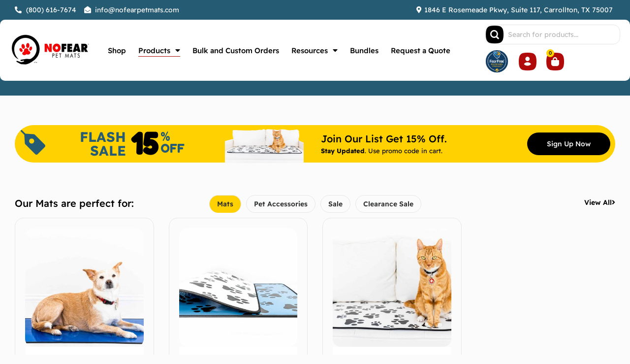

--- FILE ---
content_type: text/html; charset=UTF-8
request_url: https://nofearpetmats.com/products/
body_size: 75933
content:
<!DOCTYPE html>
<html lang="en-US" prefix="og: https://ogp.me/ns#" class="no-js">

<head>
	<meta charset="UTF-8" />
	<meta http-equiv="X-UA-Compatible" content="IE=edge" />
	<meta name="viewport" content="width=device-width, initial-scale=1">

	
	
<!-- Search Engine Optimization by Rank Math - https://rankmath.com/ -->
<title>Non-Slip Pet Mats | Safe, Durable Mats For Pets</title>
<meta name="description" content="Explore non-slip pet mats designed for safety, stability, and comfort. Ideal for veterinary exam tables, cages, grooming areas, and everyday pet use."/>
<meta name="robots" content="follow, index, max-snippet:-1, max-video-preview:-1, max-image-preview:large"/>
<link rel="canonical" href="https://nofearpetmats.com/products/" />
<meta property="og:locale" content="en_US" />
<meta property="og:type" content="article" />
<meta property="og:title" content="Non-Slip Pet Mats | Safe, Durable Mats For Pets" />
<meta property="og:description" content="Explore non-slip pet mats designed for safety, stability, and comfort. Ideal for veterinary exam tables, cages, grooming areas, and everyday pet use." />
<meta property="og:url" content="https://nofearpetmats.com/products/" />
<meta property="og:site_name" content="NoFear Pet Mats" />
<meta property="og:updated_time" content="2026-01-01T11:50:18+00:00" />
<meta property="og:image" content="https://nofearpetmats.com/wp-content/uploads/2024/08/NoFearPetMat-71.png" />
<meta property="og:image:secure_url" content="https://nofearpetmats.com/wp-content/uploads/2024/08/NoFearPetMat-71.png" />
<meta property="og:image:width" content="1024" />
<meta property="og:image:height" content="683" />
<meta property="og:image:alt" content="non-slip pet mats" />
<meta property="og:image:type" content="image/png" />
<meta property="article:published_time" content="2024-08-27T23:34:55+00:00" />
<meta property="article:modified_time" content="2026-01-01T11:50:18+00:00" />
<meta name="twitter:card" content="summary_large_image" />
<meta name="twitter:title" content="Non-Slip Pet Mats | Safe, Durable Mats For Pets" />
<meta name="twitter:description" content="Explore non-slip pet mats designed for safety, stability, and comfort. Ideal for veterinary exam tables, cages, grooming areas, and everyday pet use." />
<meta name="twitter:image" content="https://nofearpetmats.com/wp-content/uploads/2024/08/NoFearPetMat-71.png" />
<meta name="twitter:label1" content="Time to read" />
<meta name="twitter:data1" content="1 minute" />
<script type="application/ld+json" class="rank-math-schema">{"@context":"https://schema.org","@graph":[{"@type":["PetStore","Organization"],"@id":"https://nofearpetmats.com/#organization","name":"NoFear Pet Mats","url":"https://nofearpetmats.com","email":"info@nofearpetmats.com","logo":{"@type":"ImageObject","@id":"https://nofearpetmats.com/#logo","url":"https://nofearpetmats.com/wp-content/uploads/2022/03/logo-1-1-removebg-preview.png","contentUrl":"https://nofearpetmats.com/wp-content/uploads/2022/03/logo-1-1-removebg-preview.png","caption":"NoFear Pet Mats","inLanguage":"en-US","width":"169","height":"72"},"openingHours":["Monday,Tuesday,Wednesday,Thursday,Friday,Saturday,Sunday 09:00-17:00"],"description":"NoFear Pet Mats designs premium non-slip, puncture-resistant mats built for veterinarians, groomers, and pet owners who care about comfort and safety. Trusted by clinics across the U.S., our mats provide stability during exams, grooming, or feeding \u2014 reducing stress and preventing slips or injuries. Durable, easy to clean, and designed by veterinary professionals, every NoFear mat combines hygiene, safety, and performance in one simple solution.","image":{"@id":"https://nofearpetmats.com/#logo"},"telephone":"(800) 616-7674"},{"@type":"WebSite","@id":"https://nofearpetmats.com/#website","url":"https://nofearpetmats.com","name":"NoFear Pet Mats","alternateName":"NoFear Pet Mats","publisher":{"@id":"https://nofearpetmats.com/#organization"},"inLanguage":"en-US"},{"@type":"ImageObject","@id":"https://nofearpetmats.com/wp-content/uploads/2024/08/NoFearPetMat-71-768x512.png","url":"https://nofearpetmats.com/wp-content/uploads/2024/08/NoFearPetMat-71-768x512.png","width":"200","height":"200","inLanguage":"en-US"},{"@type":"WebPage","@id":"https://nofearpetmats.com/products/#webpage","url":"https://nofearpetmats.com/products/","name":"Non-Slip Pet Mats | Safe, Durable Mats For Pets","datePublished":"2024-08-27T23:34:55+00:00","dateModified":"2026-01-01T11:50:18+00:00","isPartOf":{"@id":"https://nofearpetmats.com/#website"},"primaryImageOfPage":{"@id":"https://nofearpetmats.com/wp-content/uploads/2024/08/NoFearPetMat-71-768x512.png"},"inLanguage":"en-US"},{"@type":"Person","@id":"https://nofearpetmats.com/products/#author","name":"admin","image":{"@type":"ImageObject","@id":"https://secure.gravatar.com/avatar/36d251b83e56c50d84e07634473eb181e0705233a10441be97cbc2b55851e376?s=96&amp;d=mm&amp;r=g","url":"https://secure.gravatar.com/avatar/36d251b83e56c50d84e07634473eb181e0705233a10441be97cbc2b55851e376?s=96&amp;d=mm&amp;r=g","caption":"admin","inLanguage":"en-US"},"sameAs":["https://nofearpetmats.com"],"worksFor":{"@id":"https://nofearpetmats.com/#organization"}},{"@type":"Article","headline":"Non-Slip Pet Mats | Safe, Durable Mats For Pets","keywords":"non-slip pet mats","datePublished":"2024-08-27T23:34:55+00:00","dateModified":"2026-01-01T11:50:18+00:00","author":{"@id":"https://nofearpetmats.com/products/#author","name":"admin"},"publisher":{"@id":"https://nofearpetmats.com/#organization"},"description":"Explore non-slip pet mats designed for safety, stability, and comfort. Ideal for veterinary exam tables, cages, grooming areas, and everyday pet use.","name":"Non-Slip Pet Mats | Safe, Durable Mats For Pets","@id":"https://nofearpetmats.com/products/#richSnippet","isPartOf":{"@id":"https://nofearpetmats.com/products/#webpage"},"image":{"@id":"https://nofearpetmats.com/wp-content/uploads/2024/08/NoFearPetMat-71-768x512.png"},"inLanguage":"en-US","mainEntityOfPage":{"@id":"https://nofearpetmats.com/products/#webpage"}}]}</script>
<!-- /Rank Math WordPress SEO plugin -->

<link rel='dns-prefetch' href='//fonts.googleapis.com' />
<link rel="alternate" type="application/rss+xml" title="NoFear Pet Mats &raquo; Feed" href="https://nofearpetmats.com/feed/" />
<link rel="alternate" type="application/rss+xml" title="NoFear Pet Mats &raquo; Comments Feed" href="https://nofearpetmats.com/comments/feed/" />
<link rel="alternate" title="oEmbed (JSON)" type="application/json+oembed" href="https://nofearpetmats.com/wp-json/oembed/1.0/embed?url=https%3A%2F%2Fnofearpetmats.com%2Fproducts%2F" />
<link rel="alternate" title="oEmbed (XML)" type="text/xml+oembed" href="https://nofearpetmats.com/wp-json/oembed/1.0/embed?url=https%3A%2F%2Fnofearpetmats.com%2Fproducts%2F&#038;format=xml" />
<style id="vamtam-theme-options">:root {--vamtam-default-bg-color:#fff;
--vamtam-default-line-color:rgba( var( --vamtam-accent-color-7-rgb ), 1 );
--vamtam-small-padding:20px;
--vamtam-horizontal-padding:50px;
--vamtam-vertical-padding:30px;
--vamtam-horizontal-padding-large:60px;
--vamtam-vertical-padding-large:60px;
--vamtam-no-border-link:none;
--vamtam-border-radius:0px;
--vamtam-border-radius-oval:0px;
--vamtam-border-radius-small:0px;
--vamtam-overlay-color:#000000;
--vamtam-overlay-color-hc:#ffffff;
--vamtam-box-outer-padding:60px;
--vamtam-body-link-regular:#2E3031;
--vamtam-body-link-visited:#2E3031;
--vamtam-body-link-hover:#000000;
--vamtam-body-link-active:#000000;
--vamtam-body-background-color:#FBFBFB;
--vamtam-input-border-radius:12px 12px 12px 12px;
--vamtam-input-border-color:#000000;
--vamtam-btn-text-color:#FFFFFF;
--vamtam-btn-hover-text-color:#FFFFFF;
--vamtam-btn-bg-color:#002842;
--vamtam-btn-hover-bg-color:#000000;
--vamtam-site-max-width:1280px;
--vamtam-primary-font-color:#2E3031;
--vamtam-h1-color:#000000;
--vamtam-h2-color:#000000;
--vamtam-h3-color:#000000;
--vamtam-h4-color:#000000;
--vamtam-h5-color:#000000;
--vamtam-h6-color:#000000;
--vamtam-accent-color-1:#FFD100;
--vamtam-accent-color-1-hc:#000000;
--vamtam-accent-color-1-rgb:255,209,0;
--vamtam-accent-color-2:#000000;
--vamtam-accent-color-2-hc:#FFFFFF;
--vamtam-accent-color-2-rgb:0,0,0;
--vamtam-accent-color-3:#255B73;
--vamtam-accent-color-3-hc:#FFFFFF;
--vamtam-accent-color-3-rgb:37,91,115;
--vamtam-accent-color-4:#E6F7FF;
--vamtam-accent-color-4-hc:#000000;
--vamtam-accent-color-4-rgb:230,247,255;
--vamtam-accent-color-5:#FFFFFF;
--vamtam-accent-color-5-hc:#000000;
--vamtam-accent-color-5-rgb:255,255,255;
--vamtam-accent-color-6:#000000;
--vamtam-accent-color-6-hc:#FFFFFF;
--vamtam-accent-color-6-rgb:0,0,0;
--vamtam-accent-color-7:#E6E6E6;
--vamtam-accent-color-7-hc:#000000;
--vamtam-accent-color-7-rgb:230,230,230;
--vamtam-accent-color-8:#F5F5F5;
--vamtam-accent-color-8-hc:#000000;
--vamtam-accent-color-8-rgb:245,245,245;
--vamtam-sticky-header-bg-color:#F6F4F1;
--vamtam-primary-font-font-family:'Readex Pro';
--vamtam-primary-font-font-weight:normal;
--vamtam-primary-font-font-size-desktop:14px;
--vamtam-primary-font-font-size-tablet:14px;
--vamtam-primary-font-font-size-phone:16px;
--vamtam-primary-font-line-height-desktop:1.6em;
--vamtam-primary-font-line-height-tablet:1.6em;
--vamtam-primary-font-line-height-phone:1.5em;
--vamtam-h1-font-family:'Fredoka One';
--vamtam-h1-font-weight:bold;
--vamtam-h1-transform:none;
--vamtam-h1-font-size-desktop:46px;
--vamtam-h1-font-size-tablet:45px;
--vamtam-h1-font-size-phone:34px;
--vamtam-h1-line-height-desktop:1.2em;
--vamtam-h1-line-height-tablet:1.4em;
--vamtam-h1-line-height-phone:1.4em;
--vamtam-h2-font-family:'Fredoka One';
--vamtam-h2-font-weight:bold;
--vamtam-h2-font-style:normal;
--vamtam-h2-transform:none;
--vamtam-h2-font-size-desktop:32px;
--vamtam-h2-font-size-tablet:35px;
--vamtam-h2-font-size-phone:30px;
--vamtam-h2-line-height-desktop:1.2em;
--vamtam-h2-line-height-tablet:1.1em;
--vamtam-h2-line-height-phone:1.1em;
--vamtam-h3-font-family:'Fredoka One';
--vamtam-h3-font-weight:bold;
--vamtam-h3-transform:none;
--vamtam-h3-font-size-desktop:30px;
--vamtam-h3-font-size-tablet:25px;
--vamtam-h3-font-size-phone:23px;
--vamtam-h3-line-height-desktop:1.2em;
--vamtam-h3-line-height-tablet:1.1em;
--vamtam-h3-line-height-phone:1.1em;
--vamtam-h4-font-family:'Fredoka One';
--vamtam-h4-font-weight:bold;
--vamtam-h4-transform:none;
--vamtam-h4-font-size-desktop:24px;
--vamtam-h4-font-size-tablet:20px;
--vamtam-h4-font-size-phone:20px;
--vamtam-h4-line-height-desktop:1.2em;
--vamtam-h4-line-height-tablet:1.2em;
--vamtam-h4-line-height-phone:1.2em;
--vamtam-h5-font-family:'Readex Pro';
--vamtam-h5-font-weight:500;
--vamtam-h5-font-size-desktop:20px;
--vamtam-h5-font-size-tablet:20px;
--vamtam-h5-font-size-phone:20px;
--vamtam-h5-line-height-desktop:1.3em;
--vamtam-h5-line-height-tablet:1.3em;
--vamtam-h5-line-height-phone:1.3em;
--vamtam-h5-letter-spacing-tablet:0px;
--vamtam-h5-letter-spacing-phone:0px;
--vamtam-h6-font-family:'Readex Pro';
--vamtam-h6-font-weight:500;
--vamtam-h6-font-size-desktop:18px;
--vamtam-h6-font-size-tablet:18px;
--vamtam-h6-font-size-phone:18px;
--vamtam-h6-line-height-desktop:1.5em;
--vamtam-h6-line-height-tablet:1.5em;
--vamtam-h6-line-height-phone:1.5em;
--vamtam-icon-close:'\e926';
--vamtam-icon-minus:'\e925';
--vamtam-icon-favorite:'\e927';
--vamtam-icon-splash-right:'\e923';
--vamtam-icon-splash-left:'\e922';
--vamtam-icon-arrow3:'\e91f';
--vamtam-icon-arrow4:'\e924';
--vamtam-icon-ball:'\e920';
--vamtam-icon-bones:'\e921';
--vamtam-icon-arrow-2:'\e919';
--vamtam-icon-paw:'\e91a';
--vamtam-icon-pin:'\e91b';
--vamtam-icon-question:'\e91c';
--vamtam-icon-plate:'\e908';
--vamtam-icon-dog-bone:'\e911';
--vamtam-icon-dog:'\e912';
--vamtam-icon-mouse:'\e913';
--vamtam-icon-fish:'\e914';
--vamtam-icon-tag-price:'\e915';
--vamtam-icon-sale:'\e916';
--vamtam-icon-shape-background:'\e917';
--vamtam-icon-arrow-down:'\e90e';
--vamtam-icon-arrow-top:'\e906';
--vamtam-icon-arrow-right:'\e90f';
--vamtam-icon-arrow-left:'\e910';
--vamtam-icon-arrow-down1:'\e91e';
--vamtam-icon-arrow-top1:'\e91d';
--vamtam-icon-arrow-left1:'\e901';
--vamtam-icon-arrow-right1:'\e900';
--vamtam-icon-menu:'\e902';
--vamtam-icon-bag:'\e90d';
--vamtam-icon-plus:'\e909';
--vamtam-icon-user:'\e918';
--vamtam-icon-search:'\e90b';
--vamtam-icon-messages:'\e907';
--vamtam-icon-rating:'\e90a';
--vamtam-icon-store:'\e90c';
--vamtam-icon-call:'\e903';
--vamtam-icon-delivery:'\e905';
--vamtam-icon-dog-hand:'\e904';
--vamtam-loading-animation:url('https://nofearpetmats.com/wp-content/themes/vamtam-petmania/vamtam/assets/images/loader-ring.gif');
}</style><style id='wp-img-auto-sizes-contain-inline-css' type='text/css'>
img:is([sizes=auto i],[sizes^="auto," i]){contain-intrinsic-size:3000px 1500px}
/*# sourceURL=wp-img-auto-sizes-contain-inline-css */
</style>
<link rel='stylesheet' id='font-awesome-css' href='https://nofearpetmats.com/wp-content/plugins/woocommerce-ajax-filters/berocket/assets/css/font-awesome.min.css?ver=6.9' type='text/css' media='all' />
<link rel='stylesheet' id='woo-conditional-shipping-blocks-style-css' href='https://nofearpetmats.com/wp-content/plugins/conditional-shipping-for-woocommerce/frontend/css/woo-conditional-shipping.css?ver=3.5.0.free' type='text/css' media='all' />
<link rel='stylesheet' id='berocket_aapf_widget-style-css' href='https://nofearpetmats.com/wp-content/plugins/woocommerce-ajax-filters/assets/frontend/css/fullmain.min.css?ver=1.6.5' type='text/css' media='all' />
<link rel='stylesheet' id='premium-addons-css' href='https://nofearpetmats.com/wp-content/plugins/premium-addons-for-elementor/assets/frontend/min-css/premium-addons.min.css?ver=4.10.49' type='text/css' media='all' />
<style id='wp-emoji-styles-inline-css' type='text/css'>

	img.wp-smiley, img.emoji {
		display: inline !important;
		border: none !important;
		box-shadow: none !important;
		height: 1em !important;
		width: 1em !important;
		margin: 0 0.07em !important;
		vertical-align: -0.1em !important;
		background: none !important;
		padding: 0 !important;
	}
/*# sourceURL=wp-emoji-styles-inline-css */
</style>
<style id='classic-theme-styles-inline-css' type='text/css'>
/*! This file is auto-generated */
.wp-block-button__link{color:#fff;background-color:#32373c;border-radius:9999px;box-shadow:none;text-decoration:none;padding:calc(.667em + 2px) calc(1.333em + 2px);font-size:1.125em}.wp-block-file__button{background:#32373c;color:#fff;text-decoration:none}
/*# sourceURL=/wp-includes/css/classic-themes.min.css */
</style>
<link rel='stylesheet' id='cr-frontend-css-css' href='https://nofearpetmats.com/wp-content/plugins/customer-reviews-woocommerce/css/frontend.css?ver=5.94.0' type='text/css' media='all' />
<link rel='stylesheet' id='woocommerce-layout-css' href='https://nofearpetmats.com/wp-content/plugins/woocommerce/assets/css/woocommerce-layout.css?ver=9.8.6' type='text/css' media='all' />
<style id='woocommerce-layout-inline-css' type='text/css'>

	.infinite-scroll .woocommerce-pagination {
		display: none;
	}
/*# sourceURL=woocommerce-layout-inline-css */
</style>
<link rel='stylesheet' id='woocommerce-smallscreen-css' href='https://nofearpetmats.com/wp-content/plugins/woocommerce/assets/css/woocommerce-smallscreen.css?ver=9.8.6' type='text/css' media='only screen and (max-width: 767px)' />
<link rel='stylesheet' id='woocommerce-general-css' href='https://nofearpetmats.com/wp-content/plugins/woocommerce/assets/css/woocommerce.css?ver=9.8.6' type='text/css' media='all' />
<style id='woocommerce-inline-inline-css' type='text/css'>
.woocommerce form .form-row .required { visibility: visible; }
/*# sourceURL=woocommerce-inline-inline-css */
</style>
<link rel='stylesheet' id='woo_conditional_shipping_css-css' href='https://nofearpetmats.com/wp-content/plugins/conditional-shipping-for-woocommerce/includes/frontend/../../frontend/css/woo-conditional-shipping.css?ver=3.5.0.free' type='text/css' media='all' />
<link rel='stylesheet' id='perfect-scrollbar-css' href='https://nofearpetmats.com/wp-content/plugins/woo-smart-wishlist/assets/libs/perfect-scrollbar/css/perfect-scrollbar.min.css?ver=6.9' type='text/css' media='all' />
<link rel='stylesheet' id='perfect-scrollbar-wpc-css' href='https://nofearpetmats.com/wp-content/plugins/woo-smart-wishlist/assets/libs/perfect-scrollbar/css/custom-theme.css?ver=6.9' type='text/css' media='all' />
<link rel='stylesheet' id='woosw-icons-css' href='https://nofearpetmats.com/wp-content/plugins/woo-smart-wishlist/assets/css/icons.css?ver=4.9.0' type='text/css' media='all' />
<link rel='stylesheet' id='woosw-frontend-css' href='https://nofearpetmats.com/wp-content/plugins/woo-smart-wishlist/assets/css/frontend.css?ver=4.9.0' type='text/css' media='all' />
<style id='woosw-frontend-inline-css' type='text/css'>
.woosw-popup .woosw-popup-inner .woosw-popup-content .woosw-popup-content-bot .woosw-notice { background-color: #5fbd74; } .woosw-popup .woosw-popup-inner .woosw-popup-content .woosw-popup-content-bot .woosw-popup-content-bot-inner a:hover { color: #5fbd74; border-color: #5fbd74; } 
/*# sourceURL=woosw-frontend-inline-css */
</style>
<link rel='stylesheet' id='brands-styles-css' href='https://nofearpetmats.com/wp-content/plugins/woocommerce/assets/css/brands.css?ver=9.8.6' type='text/css' media='all' />
<link rel='stylesheet' id='dgwt-wcas-style-css' href='https://nofearpetmats.com/wp-content/plugins/ajax-search-for-woocommerce/assets/css/style.min.css?ver=1.28.1' type='text/css' media='all' />
<link rel='stylesheet' id='elementor-icons-css' href='https://nofearpetmats.com/wp-content/plugins/elementor/assets/lib/eicons/css/elementor-icons.min.css?ver=5.30.0' type='text/css' media='all' />
<link rel='stylesheet' id='elementor-frontend-css' href='https://nofearpetmats.com/wp-content/plugins/elementor/assets/css/frontend-lite.min.css?ver=3.23.4' type='text/css' media='all' />
<style id='elementor-frontend-inline-css' type='text/css'>
@-webkit-keyframes ha_fadeIn{0%{opacity:0}to{opacity:1}}@keyframes ha_fadeIn{0%{opacity:0}to{opacity:1}}@-webkit-keyframes ha_zoomIn{0%{opacity:0;-webkit-transform:scale3d(.3,.3,.3);transform:scale3d(.3,.3,.3)}50%{opacity:1}}@keyframes ha_zoomIn{0%{opacity:0;-webkit-transform:scale3d(.3,.3,.3);transform:scale3d(.3,.3,.3)}50%{opacity:1}}@-webkit-keyframes ha_rollIn{0%{opacity:0;-webkit-transform:translate3d(-100%,0,0) rotate3d(0,0,1,-120deg);transform:translate3d(-100%,0,0) rotate3d(0,0,1,-120deg)}to{opacity:1}}@keyframes ha_rollIn{0%{opacity:0;-webkit-transform:translate3d(-100%,0,0) rotate3d(0,0,1,-120deg);transform:translate3d(-100%,0,0) rotate3d(0,0,1,-120deg)}to{opacity:1}}@-webkit-keyframes ha_bounce{0%,20%,53%,to{-webkit-animation-timing-function:cubic-bezier(.215,.61,.355,1);animation-timing-function:cubic-bezier(.215,.61,.355,1)}40%,43%{-webkit-transform:translate3d(0,-30px,0) scaleY(1.1);transform:translate3d(0,-30px,0) scaleY(1.1);-webkit-animation-timing-function:cubic-bezier(.755,.05,.855,.06);animation-timing-function:cubic-bezier(.755,.05,.855,.06)}70%{-webkit-transform:translate3d(0,-15px,0) scaleY(1.05);transform:translate3d(0,-15px,0) scaleY(1.05);-webkit-animation-timing-function:cubic-bezier(.755,.05,.855,.06);animation-timing-function:cubic-bezier(.755,.05,.855,.06)}80%{-webkit-transition-timing-function:cubic-bezier(.215,.61,.355,1);transition-timing-function:cubic-bezier(.215,.61,.355,1);-webkit-transform:translate3d(0,0,0) scaleY(.95);transform:translate3d(0,0,0) scaleY(.95)}90%{-webkit-transform:translate3d(0,-4px,0) scaleY(1.02);transform:translate3d(0,-4px,0) scaleY(1.02)}}@keyframes ha_bounce{0%,20%,53%,to{-webkit-animation-timing-function:cubic-bezier(.215,.61,.355,1);animation-timing-function:cubic-bezier(.215,.61,.355,1)}40%,43%{-webkit-transform:translate3d(0,-30px,0) scaleY(1.1);transform:translate3d(0,-30px,0) scaleY(1.1);-webkit-animation-timing-function:cubic-bezier(.755,.05,.855,.06);animation-timing-function:cubic-bezier(.755,.05,.855,.06)}70%{-webkit-transform:translate3d(0,-15px,0) scaleY(1.05);transform:translate3d(0,-15px,0) scaleY(1.05);-webkit-animation-timing-function:cubic-bezier(.755,.05,.855,.06);animation-timing-function:cubic-bezier(.755,.05,.855,.06)}80%{-webkit-transition-timing-function:cubic-bezier(.215,.61,.355,1);transition-timing-function:cubic-bezier(.215,.61,.355,1);-webkit-transform:translate3d(0,0,0) scaleY(.95);transform:translate3d(0,0,0) scaleY(.95)}90%{-webkit-transform:translate3d(0,-4px,0) scaleY(1.02);transform:translate3d(0,-4px,0) scaleY(1.02)}}@-webkit-keyframes ha_bounceIn{0%,20%,40%,60%,80%,to{-webkit-animation-timing-function:cubic-bezier(.215,.61,.355,1);animation-timing-function:cubic-bezier(.215,.61,.355,1)}0%{opacity:0;-webkit-transform:scale3d(.3,.3,.3);transform:scale3d(.3,.3,.3)}20%{-webkit-transform:scale3d(1.1,1.1,1.1);transform:scale3d(1.1,1.1,1.1)}40%{-webkit-transform:scale3d(.9,.9,.9);transform:scale3d(.9,.9,.9)}60%{opacity:1;-webkit-transform:scale3d(1.03,1.03,1.03);transform:scale3d(1.03,1.03,1.03)}80%{-webkit-transform:scale3d(.97,.97,.97);transform:scale3d(.97,.97,.97)}to{opacity:1}}@keyframes ha_bounceIn{0%,20%,40%,60%,80%,to{-webkit-animation-timing-function:cubic-bezier(.215,.61,.355,1);animation-timing-function:cubic-bezier(.215,.61,.355,1)}0%{opacity:0;-webkit-transform:scale3d(.3,.3,.3);transform:scale3d(.3,.3,.3)}20%{-webkit-transform:scale3d(1.1,1.1,1.1);transform:scale3d(1.1,1.1,1.1)}40%{-webkit-transform:scale3d(.9,.9,.9);transform:scale3d(.9,.9,.9)}60%{opacity:1;-webkit-transform:scale3d(1.03,1.03,1.03);transform:scale3d(1.03,1.03,1.03)}80%{-webkit-transform:scale3d(.97,.97,.97);transform:scale3d(.97,.97,.97)}to{opacity:1}}@-webkit-keyframes ha_flipInX{0%{opacity:0;-webkit-transform:perspective(400px) rotate3d(1,0,0,90deg);transform:perspective(400px) rotate3d(1,0,0,90deg);-webkit-animation-timing-function:ease-in;animation-timing-function:ease-in}40%{-webkit-transform:perspective(400px) rotate3d(1,0,0,-20deg);transform:perspective(400px) rotate3d(1,0,0,-20deg);-webkit-animation-timing-function:ease-in;animation-timing-function:ease-in}60%{opacity:1;-webkit-transform:perspective(400px) rotate3d(1,0,0,10deg);transform:perspective(400px) rotate3d(1,0,0,10deg)}80%{-webkit-transform:perspective(400px) rotate3d(1,0,0,-5deg);transform:perspective(400px) rotate3d(1,0,0,-5deg)}}@keyframes ha_flipInX{0%{opacity:0;-webkit-transform:perspective(400px) rotate3d(1,0,0,90deg);transform:perspective(400px) rotate3d(1,0,0,90deg);-webkit-animation-timing-function:ease-in;animation-timing-function:ease-in}40%{-webkit-transform:perspective(400px) rotate3d(1,0,0,-20deg);transform:perspective(400px) rotate3d(1,0,0,-20deg);-webkit-animation-timing-function:ease-in;animation-timing-function:ease-in}60%{opacity:1;-webkit-transform:perspective(400px) rotate3d(1,0,0,10deg);transform:perspective(400px) rotate3d(1,0,0,10deg)}80%{-webkit-transform:perspective(400px) rotate3d(1,0,0,-5deg);transform:perspective(400px) rotate3d(1,0,0,-5deg)}}@-webkit-keyframes ha_flipInY{0%{opacity:0;-webkit-transform:perspective(400px) rotate3d(0,1,0,90deg);transform:perspective(400px) rotate3d(0,1,0,90deg);-webkit-animation-timing-function:ease-in;animation-timing-function:ease-in}40%{-webkit-transform:perspective(400px) rotate3d(0,1,0,-20deg);transform:perspective(400px) rotate3d(0,1,0,-20deg);-webkit-animation-timing-function:ease-in;animation-timing-function:ease-in}60%{opacity:1;-webkit-transform:perspective(400px) rotate3d(0,1,0,10deg);transform:perspective(400px) rotate3d(0,1,0,10deg)}80%{-webkit-transform:perspective(400px) rotate3d(0,1,0,-5deg);transform:perspective(400px) rotate3d(0,1,0,-5deg)}}@keyframes ha_flipInY{0%{opacity:0;-webkit-transform:perspective(400px) rotate3d(0,1,0,90deg);transform:perspective(400px) rotate3d(0,1,0,90deg);-webkit-animation-timing-function:ease-in;animation-timing-function:ease-in}40%{-webkit-transform:perspective(400px) rotate3d(0,1,0,-20deg);transform:perspective(400px) rotate3d(0,1,0,-20deg);-webkit-animation-timing-function:ease-in;animation-timing-function:ease-in}60%{opacity:1;-webkit-transform:perspective(400px) rotate3d(0,1,0,10deg);transform:perspective(400px) rotate3d(0,1,0,10deg)}80%{-webkit-transform:perspective(400px) rotate3d(0,1,0,-5deg);transform:perspective(400px) rotate3d(0,1,0,-5deg)}}@-webkit-keyframes ha_swing{20%{-webkit-transform:rotate3d(0,0,1,15deg);transform:rotate3d(0,0,1,15deg)}40%{-webkit-transform:rotate3d(0,0,1,-10deg);transform:rotate3d(0,0,1,-10deg)}60%{-webkit-transform:rotate3d(0,0,1,5deg);transform:rotate3d(0,0,1,5deg)}80%{-webkit-transform:rotate3d(0,0,1,-5deg);transform:rotate3d(0,0,1,-5deg)}}@keyframes ha_swing{20%{-webkit-transform:rotate3d(0,0,1,15deg);transform:rotate3d(0,0,1,15deg)}40%{-webkit-transform:rotate3d(0,0,1,-10deg);transform:rotate3d(0,0,1,-10deg)}60%{-webkit-transform:rotate3d(0,0,1,5deg);transform:rotate3d(0,0,1,5deg)}80%{-webkit-transform:rotate3d(0,0,1,-5deg);transform:rotate3d(0,0,1,-5deg)}}@-webkit-keyframes ha_slideInDown{0%{visibility:visible;-webkit-transform:translate3d(0,-100%,0);transform:translate3d(0,-100%,0)}}@keyframes ha_slideInDown{0%{visibility:visible;-webkit-transform:translate3d(0,-100%,0);transform:translate3d(0,-100%,0)}}@-webkit-keyframes ha_slideInUp{0%{visibility:visible;-webkit-transform:translate3d(0,100%,0);transform:translate3d(0,100%,0)}}@keyframes ha_slideInUp{0%{visibility:visible;-webkit-transform:translate3d(0,100%,0);transform:translate3d(0,100%,0)}}@-webkit-keyframes ha_slideInLeft{0%{visibility:visible;-webkit-transform:translate3d(-100%,0,0);transform:translate3d(-100%,0,0)}}@keyframes ha_slideInLeft{0%{visibility:visible;-webkit-transform:translate3d(-100%,0,0);transform:translate3d(-100%,0,0)}}@-webkit-keyframes ha_slideInRight{0%{visibility:visible;-webkit-transform:translate3d(100%,0,0);transform:translate3d(100%,0,0)}}@keyframes ha_slideInRight{0%{visibility:visible;-webkit-transform:translate3d(100%,0,0);transform:translate3d(100%,0,0)}}.ha_fadeIn{-webkit-animation-name:ha_fadeIn;animation-name:ha_fadeIn}.ha_zoomIn{-webkit-animation-name:ha_zoomIn;animation-name:ha_zoomIn}.ha_rollIn{-webkit-animation-name:ha_rollIn;animation-name:ha_rollIn}.ha_bounce{-webkit-transform-origin:center bottom;-ms-transform-origin:center bottom;transform-origin:center bottom;-webkit-animation-name:ha_bounce;animation-name:ha_bounce}.ha_bounceIn{-webkit-animation-name:ha_bounceIn;animation-name:ha_bounceIn;-webkit-animation-duration:.75s;-webkit-animation-duration:calc(var(--animate-duration)*.75);animation-duration:.75s;animation-duration:calc(var(--animate-duration)*.75)}.ha_flipInX,.ha_flipInY{-webkit-animation-name:ha_flipInX;animation-name:ha_flipInX;-webkit-backface-visibility:visible!important;backface-visibility:visible!important}.ha_flipInY{-webkit-animation-name:ha_flipInY;animation-name:ha_flipInY}.ha_swing{-webkit-transform-origin:top center;-ms-transform-origin:top center;transform-origin:top center;-webkit-animation-name:ha_swing;animation-name:ha_swing}.ha_slideInDown{-webkit-animation-name:ha_slideInDown;animation-name:ha_slideInDown}.ha_slideInUp{-webkit-animation-name:ha_slideInUp;animation-name:ha_slideInUp}.ha_slideInLeft{-webkit-animation-name:ha_slideInLeft;animation-name:ha_slideInLeft}.ha_slideInRight{-webkit-animation-name:ha_slideInRight;animation-name:ha_slideInRight}.ha-css-transform-yes{-webkit-transition-duration:var(--ha-tfx-transition-duration, .2s);transition-duration:var(--ha-tfx-transition-duration, .2s);-webkit-transition-property:-webkit-transform;transition-property:transform;transition-property:transform,-webkit-transform;-webkit-transform:translate(var(--ha-tfx-translate-x, 0),var(--ha-tfx-translate-y, 0)) scale(var(--ha-tfx-scale-x, 1),var(--ha-tfx-scale-y, 1)) skew(var(--ha-tfx-skew-x, 0),var(--ha-tfx-skew-y, 0)) rotateX(var(--ha-tfx-rotate-x, 0)) rotateY(var(--ha-tfx-rotate-y, 0)) rotateZ(var(--ha-tfx-rotate-z, 0));transform:translate(var(--ha-tfx-translate-x, 0),var(--ha-tfx-translate-y, 0)) scale(var(--ha-tfx-scale-x, 1),var(--ha-tfx-scale-y, 1)) skew(var(--ha-tfx-skew-x, 0),var(--ha-tfx-skew-y, 0)) rotateX(var(--ha-tfx-rotate-x, 0)) rotateY(var(--ha-tfx-rotate-y, 0)) rotateZ(var(--ha-tfx-rotate-z, 0))}.ha-css-transform-yes:hover{-webkit-transform:translate(var(--ha-tfx-translate-x-hover, var(--ha-tfx-translate-x, 0)),var(--ha-tfx-translate-y-hover, var(--ha-tfx-translate-y, 0))) scale(var(--ha-tfx-scale-x-hover, var(--ha-tfx-scale-x, 1)),var(--ha-tfx-scale-y-hover, var(--ha-tfx-scale-y, 1))) skew(var(--ha-tfx-skew-x-hover, var(--ha-tfx-skew-x, 0)),var(--ha-tfx-skew-y-hover, var(--ha-tfx-skew-y, 0))) rotateX(var(--ha-tfx-rotate-x-hover, var(--ha-tfx-rotate-x, 0))) rotateY(var(--ha-tfx-rotate-y-hover, var(--ha-tfx-rotate-y, 0))) rotateZ(var(--ha-tfx-rotate-z-hover, var(--ha-tfx-rotate-z, 0)));transform:translate(var(--ha-tfx-translate-x-hover, var(--ha-tfx-translate-x, 0)),var(--ha-tfx-translate-y-hover, var(--ha-tfx-translate-y, 0))) scale(var(--ha-tfx-scale-x-hover, var(--ha-tfx-scale-x, 1)),var(--ha-tfx-scale-y-hover, var(--ha-tfx-scale-y, 1))) skew(var(--ha-tfx-skew-x-hover, var(--ha-tfx-skew-x, 0)),var(--ha-tfx-skew-y-hover, var(--ha-tfx-skew-y, 0))) rotateX(var(--ha-tfx-rotate-x-hover, var(--ha-tfx-rotate-x, 0))) rotateY(var(--ha-tfx-rotate-y-hover, var(--ha-tfx-rotate-y, 0))) rotateZ(var(--ha-tfx-rotate-z-hover, var(--ha-tfx-rotate-z, 0)))}.happy-addon>.elementor-widget-container{word-wrap:break-word;overflow-wrap:break-word}.happy-addon>.elementor-widget-container,.happy-addon>.elementor-widget-container *{-webkit-box-sizing:border-box;box-sizing:border-box}.happy-addon p:empty{display:none}.happy-addon .elementor-inline-editing{min-height:auto!important}.happy-addon-pro img{max-width:100%;height:auto;-o-object-fit:cover;object-fit:cover}.ha-screen-reader-text{position:absolute;overflow:hidden;clip:rect(1px,1px,1px,1px);margin:-1px;padding:0;width:1px;height:1px;border:0;word-wrap:normal!important;-webkit-clip-path:inset(50%);clip-path:inset(50%)}.ha-has-bg-overlay>.elementor-widget-container{position:relative;z-index:1}.ha-has-bg-overlay>.elementor-widget-container:before{position:absolute;top:0;left:0;z-index:-1;width:100%;height:100%;content:""}.ha-popup--is-enabled .ha-js-popup,.ha-popup--is-enabled .ha-js-popup img{cursor:-webkit-zoom-in!important;cursor:zoom-in!important}.mfp-wrap .mfp-arrow,.mfp-wrap .mfp-close{background-color:transparent}.mfp-wrap .mfp-arrow:focus,.mfp-wrap .mfp-close:focus{outline-width:thin}.ha-advanced-tooltip-enable{position:relative;cursor:pointer;--ha-tooltip-arrow-color:black;--ha-tooltip-arrow-distance:0}.ha-advanced-tooltip-enable .ha-advanced-tooltip-content{position:absolute;z-index:999;display:none;padding:5px 0;width:120px;height:auto;border-radius:6px;background-color:#000;color:#fff;text-align:center;opacity:0}.ha-advanced-tooltip-enable .ha-advanced-tooltip-content::after{position:absolute;border-width:5px;border-style:solid;content:""}.ha-advanced-tooltip-enable .ha-advanced-tooltip-content.no-arrow::after{visibility:hidden}.ha-advanced-tooltip-enable .ha-advanced-tooltip-content.show{display:inline-block;opacity:1}.ha-advanced-tooltip-enable.ha-advanced-tooltip-top .ha-advanced-tooltip-content,body[data-elementor-device-mode=tablet] .ha-advanced-tooltip-enable.ha-advanced-tooltip-tablet-top .ha-advanced-tooltip-content{top:unset;right:0;bottom:calc(101% + var(--ha-tooltip-arrow-distance));left:0;margin:0 auto}.ha-advanced-tooltip-enable.ha-advanced-tooltip-top .ha-advanced-tooltip-content::after,body[data-elementor-device-mode=tablet] .ha-advanced-tooltip-enable.ha-advanced-tooltip-tablet-top .ha-advanced-tooltip-content::after{top:100%;right:unset;bottom:unset;left:50%;border-color:var(--ha-tooltip-arrow-color) transparent transparent transparent;-webkit-transform:translateX(-50%);-ms-transform:translateX(-50%);transform:translateX(-50%)}.ha-advanced-tooltip-enable.ha-advanced-tooltip-bottom .ha-advanced-tooltip-content,body[data-elementor-device-mode=tablet] .ha-advanced-tooltip-enable.ha-advanced-tooltip-tablet-bottom .ha-advanced-tooltip-content{top:calc(101% + var(--ha-tooltip-arrow-distance));right:0;bottom:unset;left:0;margin:0 auto}.ha-advanced-tooltip-enable.ha-advanced-tooltip-bottom .ha-advanced-tooltip-content::after,body[data-elementor-device-mode=tablet] .ha-advanced-tooltip-enable.ha-advanced-tooltip-tablet-bottom .ha-advanced-tooltip-content::after{top:unset;right:unset;bottom:100%;left:50%;border-color:transparent transparent var(--ha-tooltip-arrow-color) transparent;-webkit-transform:translateX(-50%);-ms-transform:translateX(-50%);transform:translateX(-50%)}.ha-advanced-tooltip-enable.ha-advanced-tooltip-left .ha-advanced-tooltip-content,body[data-elementor-device-mode=tablet] .ha-advanced-tooltip-enable.ha-advanced-tooltip-tablet-left .ha-advanced-tooltip-content{top:50%;right:calc(101% + var(--ha-tooltip-arrow-distance));bottom:unset;left:unset;-webkit-transform:translateY(-50%);-ms-transform:translateY(-50%);transform:translateY(-50%)}.ha-advanced-tooltip-enable.ha-advanced-tooltip-left .ha-advanced-tooltip-content::after,body[data-elementor-device-mode=tablet] .ha-advanced-tooltip-enable.ha-advanced-tooltip-tablet-left .ha-advanced-tooltip-content::after{top:50%;right:unset;bottom:unset;left:100%;border-color:transparent transparent transparent var(--ha-tooltip-arrow-color);-webkit-transform:translateY(-50%);-ms-transform:translateY(-50%);transform:translateY(-50%)}.ha-advanced-tooltip-enable.ha-advanced-tooltip-right .ha-advanced-tooltip-content,body[data-elementor-device-mode=tablet] .ha-advanced-tooltip-enable.ha-advanced-tooltip-tablet-right .ha-advanced-tooltip-content{top:50%;right:unset;bottom:unset;left:calc(101% + var(--ha-tooltip-arrow-distance));-webkit-transform:translateY(-50%);-ms-transform:translateY(-50%);transform:translateY(-50%)}.ha-advanced-tooltip-enable.ha-advanced-tooltip-right .ha-advanced-tooltip-content::after,body[data-elementor-device-mode=tablet] .ha-advanced-tooltip-enable.ha-advanced-tooltip-tablet-right .ha-advanced-tooltip-content::after{top:50%;right:100%;bottom:unset;left:unset;border-color:transparent var(--ha-tooltip-arrow-color) transparent transparent;-webkit-transform:translateY(-50%);-ms-transform:translateY(-50%);transform:translateY(-50%)}body[data-elementor-device-mode=mobile] .ha-advanced-tooltip-enable.ha-advanced-tooltip-mobile-top .ha-advanced-tooltip-content{top:unset;right:0;bottom:calc(101% + var(--ha-tooltip-arrow-distance));left:0;margin:0 auto}body[data-elementor-device-mode=mobile] .ha-advanced-tooltip-enable.ha-advanced-tooltip-mobile-top .ha-advanced-tooltip-content::after{top:100%;right:unset;bottom:unset;left:50%;border-color:var(--ha-tooltip-arrow-color) transparent transparent transparent;-webkit-transform:translateX(-50%);-ms-transform:translateX(-50%);transform:translateX(-50%)}body[data-elementor-device-mode=mobile] .ha-advanced-tooltip-enable.ha-advanced-tooltip-mobile-bottom .ha-advanced-tooltip-content{top:calc(101% + var(--ha-tooltip-arrow-distance));right:0;bottom:unset;left:0;margin:0 auto}body[data-elementor-device-mode=mobile] .ha-advanced-tooltip-enable.ha-advanced-tooltip-mobile-bottom .ha-advanced-tooltip-content::after{top:unset;right:unset;bottom:100%;left:50%;border-color:transparent transparent var(--ha-tooltip-arrow-color) transparent;-webkit-transform:translateX(-50%);-ms-transform:translateX(-50%);transform:translateX(-50%)}body[data-elementor-device-mode=mobile] .ha-advanced-tooltip-enable.ha-advanced-tooltip-mobile-left .ha-advanced-tooltip-content{top:50%;right:calc(101% + var(--ha-tooltip-arrow-distance));bottom:unset;left:unset;-webkit-transform:translateY(-50%);-ms-transform:translateY(-50%);transform:translateY(-50%)}body[data-elementor-device-mode=mobile] .ha-advanced-tooltip-enable.ha-advanced-tooltip-mobile-left .ha-advanced-tooltip-content::after{top:50%;right:unset;bottom:unset;left:100%;border-color:transparent transparent transparent var(--ha-tooltip-arrow-color);-webkit-transform:translateY(-50%);-ms-transform:translateY(-50%);transform:translateY(-50%)}body[data-elementor-device-mode=mobile] .ha-advanced-tooltip-enable.ha-advanced-tooltip-mobile-right .ha-advanced-tooltip-content{top:50%;right:unset;bottom:unset;left:calc(101% + var(--ha-tooltip-arrow-distance));-webkit-transform:translateY(-50%);-ms-transform:translateY(-50%);transform:translateY(-50%)}body[data-elementor-device-mode=mobile] .ha-advanced-tooltip-enable.ha-advanced-tooltip-mobile-right .ha-advanced-tooltip-content::after{top:50%;right:100%;bottom:unset;left:unset;border-color:transparent var(--ha-tooltip-arrow-color) transparent transparent;-webkit-transform:translateY(-50%);-ms-transform:translateY(-50%);transform:translateY(-50%)}body.elementor-editor-active .happy-addon.ha-gravityforms .gform_wrapper{display:block!important}.ha-scroll-to-top-wrap.ha-scroll-to-top-hide{display:none}.ha-scroll-to-top-wrap.edit-mode,.ha-scroll-to-top-wrap.single-page-off{display:none!important}.ha-scroll-to-top-button{position:fixed;right:15px;bottom:15px;z-index:9999;display:-webkit-box;display:-webkit-flex;display:-ms-flexbox;display:flex;-webkit-box-align:center;-webkit-align-items:center;align-items:center;-ms-flex-align:center;-webkit-box-pack:center;-ms-flex-pack:center;-webkit-justify-content:center;justify-content:center;width:50px;height:50px;border-radius:50px;background-color:#5636d1;color:#fff;text-align:center;opacity:1;cursor:pointer;-webkit-transition:all .3s;transition:all .3s}.ha-scroll-to-top-button i{color:#fff;font-size:16px}.ha-scroll-to-top-button:hover{background-color:#e2498a}
/*# sourceURL=elementor-frontend-inline-css */
</style>
<link rel='stylesheet' id='swiper-css' href='https://nofearpetmats.com/wp-content/plugins/elementor/assets/lib/swiper/v8/css/swiper.min.css?ver=8.4.5' type='text/css' media='all' />
<link rel='stylesheet' id='elementor-post-13736-css' href='https://nofearpetmats.com/wp-content/uploads/elementor/css/post-13736.css?ver=1768312280' type='text/css' media='all' />
<link rel='stylesheet' id='elementor-pro-css' href='https://nofearpetmats.com/wp-content/plugins/elementor-pro/assets/css/frontend-lite.min.css?ver=3.18.1' type='text/css' media='all' />
<link rel='stylesheet' id='elementor-icons-theme-icons-css' href='https://nofearpetmats.com/wp-content/uploads/elementor/custom-icons/theme-icons/style.css?ver=1.0.0' type='text/css' media='all' />
<link rel='stylesheet' id='elementor-post-988845-css' href='https://nofearpetmats.com/wp-content/uploads/elementor/css/post-988845.css?ver=1768312562' type='text/css' media='all' />
<link rel='stylesheet' id='elementor-post-16-css' href='https://nofearpetmats.com/wp-content/uploads/elementor/css/post-16.css?ver=1768313336' type='text/css' media='all' />
<link rel='stylesheet' id='happy-icons-css' href='https://nofearpetmats.com/wp-content/plugins/happy-elementor-addons/assets/fonts/style.min.css?ver=3.12.2' type='text/css' media='all' />
<link rel='stylesheet' id='elementor-post-2138-css' href='https://nofearpetmats.com/wp-content/uploads/elementor/css/post-2138.css?ver=1768314800' type='text/css' media='all' />
<link rel='stylesheet' id='elementor-post-6022-css' href='https://nofearpetmats.com/wp-content/uploads/elementor/css/post-6022.css?ver=1768312389' type='text/css' media='all' />
<link rel='stylesheet' id='e-woocommerce-notices-css' href='https://nofearpetmats.com/wp-content/plugins/elementor-pro/assets/css/woocommerce-notices.min.css?ver=3.18.1' type='text/css' media='all' />
<link rel='stylesheet' id='wcpa-frontend-css' href='https://nofearpetmats.com/wp-content/plugins/woo-custom-product-addons-pro/assets/css/style_1.css?ver=5.1.0' type='text/css' media='all' />
<link rel='stylesheet' id='photoswipe-css' href='https://nofearpetmats.com/wp-content/plugins/woocommerce/assets/css/photoswipe/photoswipe.min.css?ver=9.8.6' type='text/css' media='all' />
<link rel='stylesheet' id='photoswipe-default-skin-css' href='https://nofearpetmats.com/wp-content/plugins/woocommerce/assets/css/photoswipe/default-skin/default-skin.min.css?ver=9.8.6' type='text/css' media='all' />
<link rel='stylesheet' id='jquery-qtip-css' href='https://nofearpetmats.com/wp-content/plugins/ql-cost-calculator/style/jquery.qtip.css?ver=6.9' type='text/css' media='all' />
<link rel='stylesheet' id='cc-template-css' href='https://nofearpetmats.com/wp-content/plugins/ql-cost-calculator/fonts/template/style.css?ver=6.9' type='text/css' media='all' />
<link rel='stylesheet' id='cc-google-font-raleway-css' href='//fonts.googleapis.com/css?family=Raleway%3A400&#038;subset=latin-ext&#038;ver=6.9' type='text/css' media='all' />
<link rel='stylesheet' id='cc-google-font-lato-css' href='//fonts.googleapis.com/css?family=Lato%3A300%2C400&#038;subset=latin-ext&#038;ver=6.9' type='text/css' media='all' />
<link rel='stylesheet' id='cost_calculator_style-css' href='https://nofearpetmats.com/wp-content/plugins/ql-cost-calculator/style/style.css?ver=6.9' type='text/css' media='all' />
<link rel='stylesheet' id='cost_calculator_style_responsive-css' href='https://nofearpetmats.com/wp-content/plugins/ql-cost-calculator/style/responsive.css?ver=6.9' type='text/css' media='all' />
<link rel='stylesheet' id='vamtam-front-all-css' href='https://nofearpetmats.com/wp-content/themes/vamtam-petmania/vamtam/assets/css/dist/elementor/elementor-all.css?ver=1724181964' type='text/css' media='all' />
<style id='vamtam-front-all-inline-css' type='text/css'>

			@font-face {
				font-family: 'icomoon';
				src: url(https://nofearpetmats.com/wp-content/themes/vamtam-petmania/vamtam/assets/fonts/icons/icomoon.woff2) format('woff2'),
					 url( https://nofearpetmats.com/wp-content/themes/vamtam-petmania/vamtam/assets/fonts/icons/icomoon.woff) format('woff'),
					 url(https://nofearpetmats.com/wp-content/themes/vamtam-petmania/vamtam/assets/fonts/icons/icomoon.ttf) format('ttf');
				font-weight: normal;
				font-style: normal;
				font-display: swap;
			}
		
				@font-face {
					font-family: 'vamtam-theme';
					src: url(https://nofearpetmats.com/wp-content/themes/vamtam-petmania/vamtam/assets/fonts/theme-icons/theme-icons.woff2) format('woff2'),
						url(https://nofearpetmats.com/wp-content/themes/vamtam-petmania/vamtam/assets/fonts/theme-icons/theme-icons.woff) format('woff');
					font-weight: normal;
					font-style: normal;
					font-display: swap;
				}
			
@font-face {
	font-family: 'Readex Pro';
	font-style: normal;
	font-weight: 200;
	font-display: swap;
	src: url('https://nofearpetmats.com/wp-content/uploads/2022/03/ReadexPro-ExtraLight.ttf') format('truetype');
}
@font-face {
	font-family: 'Readex Pro';
	font-style: normal;
	font-weight: 300;
	font-display: swap;
	src: url('https://nofearpetmats.com/wp-content/uploads/2022/03/ReadexPro-Light.ttf') format('truetype');
}
@font-face {
	font-family: 'Readex Pro';
	font-style: normal;
	font-weight: 400;
	font-display: swap;
	src: url('https://nofearpetmats.com/wp-content/uploads/2022/03/ReadexPro-Regular.ttf') format('truetype');
}
@font-face {
	font-family: 'Readex Pro';
	font-style: normal;
	font-weight: 500;
	font-display: swap;
	src: url('https://nofearpetmats.com/wp-content/uploads/2022/03/ReadexPro-Medium.ttf') format('truetype');
}
@font-face {
	font-family: 'Readex Pro';
	font-style: normal;
	font-weight: 600;
	font-display: swap;
	src: url('https://nofearpetmats.com/wp-content/uploads/2022/03/ReadexPro-SemiBold.ttf') format('truetype');
}
@font-face {
	font-family: 'Readex Pro';
	font-style: normal;
	font-weight: 700;
	font-display: swap;
	src: url('https://nofearpetmats.com/wp-content/uploads/2022/03/ReadexPro-Bold.ttf') format('truetype');
}

/*# sourceURL=vamtam-front-all-inline-css */
</style>
<link rel='stylesheet' id='vamtam-theme-elementor-max-css' href='https://nofearpetmats.com/wp-content/themes/vamtam-petmania/vamtam/assets/css/dist/elementor/responsive/elementor-max.css?ver=1724181964' type='text/css' media='(min-width: 1025px)' />
<link rel='stylesheet' id='vamtam-theme-elementor-below-max-css' href='https://nofearpetmats.com/wp-content/themes/vamtam-petmania/vamtam/assets/css/dist/elementor/responsive/elementor-below-max.css?ver=1724181964' type='text/css' media='(max-width: 1024px)' />
<link rel='stylesheet' id='vamtam-theme-elementor-small-css' href='https://nofearpetmats.com/wp-content/themes/vamtam-petmania/vamtam/assets/css/dist/elementor/responsive/elementor-small.css?ver=1724181964' type='text/css' media='(max-width: 767px)' />
<link rel='stylesheet' id='google-fonts-1-css' href='https://fonts.googleapis.com/css?family=Fredoka+One%3A100%2C100italic%2C200%2C200italic%2C300%2C300italic%2C400%2C400italic%2C500%2C500italic%2C600%2C600italic%2C700%2C700italic%2C800%2C800italic%2C900%2C900italic&#038;display=swap&#038;ver=6.9' type='text/css' media='all' />
<link rel='stylesheet' id='elementor-icons-shared-0-css' href='https://nofearpetmats.com/wp-content/plugins/elementor/assets/lib/font-awesome/css/fontawesome.min.css?ver=5.15.3' type='text/css' media='all' />
<link rel='stylesheet' id='elementor-icons-fa-solid-css' href='https://nofearpetmats.com/wp-content/plugins/elementor/assets/lib/font-awesome/css/solid.min.css?ver=5.15.3' type='text/css' media='all' />
<link rel='stylesheet' id='elementor-icons-fa-regular-css' href='https://nofearpetmats.com/wp-content/plugins/elementor/assets/lib/font-awesome/css/regular.min.css?ver=5.15.3' type='text/css' media='all' />
<link rel='stylesheet' id='elementor-icons-fa-brands-css' href='https://nofearpetmats.com/wp-content/plugins/elementor/assets/lib/font-awesome/css/brands.min.css?ver=5.15.3' type='text/css' media='all' />
<link rel="preconnect" href="https://fonts.gstatic.com/" crossorigin><script type="text/javascript" src="https://nofearpetmats.com/wp-includes/js/jquery/jquery.min.js?ver=3.7.1" id="jquery-core-js"></script>
<script type="text/javascript" src="https://nofearpetmats.com/wp-includes/js/jquery/jquery-migrate.min.js?ver=3.4.1" id="jquery-migrate-js"></script>
<script type="text/javascript" src="https://nofearpetmats.com/wp-content/plugins/woocommerce/assets/js/jquery-blockui/jquery.blockUI.min.js?ver=2.7.0-wc.9.8.6" id="jquery-blockui-js" defer="defer" data-wp-strategy="defer"></script>
<script type="text/javascript" id="wc-add-to-cart-js-extra">
/* <![CDATA[ */
var wc_add_to_cart_params = {"ajax_url":"/wp-admin/admin-ajax.php","wc_ajax_url":"/?wc-ajax=%%endpoint%%","i18n_view_cart":"View cart","cart_url":"https://nofearpetmats.com/cart/","is_cart":"","cart_redirect_after_add":"no"};
//# sourceURL=wc-add-to-cart-js-extra
/* ]]> */
</script>
<script type="text/javascript" src="https://nofearpetmats.com/wp-content/plugins/woocommerce/assets/js/frontend/add-to-cart.min.js?ver=9.8.6" id="wc-add-to-cart-js" defer="defer" data-wp-strategy="defer"></script>
<script type="text/javascript" src="https://nofearpetmats.com/wp-content/plugins/woocommerce/assets/js/js-cookie/js.cookie.min.js?ver=2.1.4-wc.9.8.6" id="js-cookie-js" data-wp-strategy="defer"></script>
<script type="text/javascript" id="woocommerce-js-extra">
/* <![CDATA[ */
var woocommerce_params = {"ajax_url":"/wp-admin/admin-ajax.php","wc_ajax_url":"/?wc-ajax=%%endpoint%%","i18n_password_show":"Show password","i18n_password_hide":"Hide password"};
//# sourceURL=woocommerce-js-extra
/* ]]> */
</script>
<script type="text/javascript" src="https://nofearpetmats.com/wp-content/plugins/woocommerce/assets/js/frontend/woocommerce.min.js?ver=9.8.6" id="woocommerce-js" defer="defer" data-wp-strategy="defer"></script>
<script type="text/javascript" id="woo-conditional-shipping-js-js-extra">
/* <![CDATA[ */
var conditional_shipping_settings = {"trigger_fields":[]};
//# sourceURL=woo-conditional-shipping-js-js-extra
/* ]]> */
</script>
<script type="text/javascript" src="https://nofearpetmats.com/wp-content/plugins/conditional-shipping-for-woocommerce/includes/frontend/../../frontend/js/woo-conditional-shipping.js?ver=3.5.0.free" id="woo-conditional-shipping-js-js"></script>
<script type="text/javascript" id="WCPAY_ASSETS-js-extra">
/* <![CDATA[ */
var wcpayAssets = {"url":"https://nofearpetmats.com/wp-content/plugins/woocommerce-payments/dist/"};
//# sourceURL=WCPAY_ASSETS-js-extra
/* ]]> */
</script>
<script type="text/javascript" src="https://nofearpetmats.com/wp-content/plugins/happy-elementor-addons/assets/vendor/dom-purify/purify.min.js?ver=3.1.6" id="dom-purify-js"></script>
<link rel="https://api.w.org/" href="https://nofearpetmats.com/wp-json/" /><link rel="alternate" title="JSON" type="application/json" href="https://nofearpetmats.com/wp-json/wp/v2/pages/988845" /><link rel="EditURI" type="application/rsd+xml" title="RSD" href="https://nofearpetmats.com/xmlrpc.php?rsd" />
<link rel='shortlink' href='https://nofearpetmats.com/?p=988845' />
<script type="text/javascript">window.ccb_nonces = {"ccb_payment":"500f15024e","ccb_contact_form":"e89b64e22f","ccb_woo_checkout":"e4e1f20aee","ccb_add_order":"4584637e23","ccb_orders":"22372b8fd8","ccb_update_order":"4a8f0270d9","ccb_send_invoice":"21d03e2b46","ccb_get_invoice":"0493aeb00c","ccb_wp_hook_nonce":"e3a42550be","ccb_razorpay_receive":"dc248a5db9"};</script><!-- Google tag (gtag.js) -->
<script async src="https://www.googletagmanager.com/gtag/js?id=G-KW2RJKR273"></script>
<script>
  window.dataLayer = window.dataLayer || [];
  function gtag(){dataLayer.push(arguments);}
  gtag('js', new Date());

  gtag('config', 'G-KW2RJKR273');
</script>


<meta name="google-site-verification" content="QPtqcP7fqpqi7kgdTcVnOUe6gLfVKOkJ7BEihWMQgfc" />





<style id="mystickymenu" type="text/css">#mysticky-nav { width:100%; position: static; height: auto !important; }#mysticky-nav.wrapfixed { position:fixed; left: 0px; margin-top:0px;  z-index: 10; -webkit-transition: 0.3s; -moz-transition: 0.3s; -o-transition: 0.3s; transition: 0.3s; -ms-filter:"progid:DXImageTransform.Microsoft.Alpha(Opacity=100)"; filter: alpha(opacity=100); opacity:1; background-color: #ffffff;}#mysticky-nav.wrapfixed .myfixed{ background-color: #ffffff; position: relative;top: auto;left: auto;right: auto;}#mysticky-nav .myfixed { margin:0 auto; float:none; border:0px; background:none; max-width:100%; }</style>			<style type="text/css">
																															</style>
			<style></style>		<style>
			.dgwt-wcas-ico-magnifier,.dgwt-wcas-ico-magnifier-handler{max-width:20px}		</style>
			<noscript><style>.woocommerce-product-gallery{ opacity: 1 !important; }</style></noscript>
	<meta name="generator" content="Elementor 3.23.4; features: e_optimized_css_loading; settings: css_print_method-external, google_font-enabled, font_display-swap">
<style class="wpcode-css-snippet">/* Stripe method ko highlight karo */
#payment .wc_payment_method.payment_method_stripe {
  border: 2px solid #20c997;
  padding: 15px;
  border-radius: 8px;
  background: #f9fffd;
}
/* Card section ko visually active dikhao */
.wc-stripe-payment-element {
  box-shadow: 0 0 0 2px #20c997;
  border-radius: 8px;
  padding: 10px;
}

/* Click hint */
.wc-stripe-payment-element::before {
  content: "Enter your card details below";
  display: block;
  font-size: 13px;
  color: #555;
  margin-bottom: 8px;
}
</style><style>:root{  --wcpasectiontitlesize:14px;   --wcpalabelsize:14px;   --wcpadescsize:13px;   --wcpaerrorsize:13px;   --wcpalabelweight:normal;   --wcpadescweight:normal;   --wcpaborderwidth:1px;   --wcpaborderradius:6px;   --wcpainputheight:45px;   --wcpachecklabelsize:14px;   --wcpacheckborderwidth:1px;   --wcpacheckwidth:20px;   --wcpacheckheight:20px;   --wcpacheckborderradius:4px;   --wcpacheckbuttonradius:5px;   --wcpacheckbuttonborder:2px;   --wcpaqtywidth:100px;   --wcpaqtyheight:45px;   --wcpaqtyradius:6px; }:root{  --wcpasectiontitlecolor:#4A4A4A;   --wcpasectiontitlebg:rgba(238,238,238,0.28);   --wcpalinecolor:#Bebebe;   --wcpabuttoncolor:#3340d3;   --wcpalabelcolor:#424242;   --wcpadesccolor:#797979;   --wcpabordercolor:#c6d0e9;   --wcpabordercolorfocus:#3561f3;   --wcpainputbgcolor:#FFFFFF;   --wcpainputcolor:#5d5d5d;   --wcpachecklabelcolor:#4a4a4a;   --wcpacheckbgcolor:#3340d3;   --wcpacheckbordercolor:#B9CBE3;   --wcpachecktickcolor:#ffffff;   --wcparadiobgcolor:#3340d3;   --wcparadiobordercolor:#B9CBE3;   --wcparadioselbordercolor:#3340d3;   --wcpabuttontextcolor:#ffffff;   --wcpaerrorcolor:#F55050;   --wcpacheckbuttoncolor:#CAE2F9;   --wcpacheckbuttonbordercolor:#EEEEEE;   --wcpacheckbuttonselectioncolor:#CECECE;   --wcpaimageselectionoutline:#3340d3;   --wcpaimagetickbg:#2649FF;   --wcpaimagetickcolor:#FFFFFF;   --wcpaimagetickborder:#FFFFFF;   --wcpaimagemagnifierbg:#2649FF;   --wcpaimagemagnifiercolor:#ffffff;   --wcpaimagemagnifierborder:#FFFFFF;   --wcpaimageselectionshadow:rgba(0,0,0,0.25);   --wcpachecktogglebg:#CAE2F9;   --wcpachecktogglecirclecolor:#FFFFFF;   --wcpachecktogglebgactive:#BADA55;   --wcpaqtybuttoncolor:#EEEEEE;   --wcpaqtybuttonhovercolor:#DDDDDD;   --wcpaqtybuttontextcolor:#424242; }:root{  --wcpaleftlabelwidth:120px; }</style><link rel="icon" href="https://nofearpetmats.com/wp-content/uploads/2024/08/logo-1-1-150x72.png" sizes="32x32" />
<link rel="icon" href="https://nofearpetmats.com/wp-content/uploads/2024/08/logo-1-1-e1724183783243.png" sizes="192x192" />
<link rel="apple-touch-icon" href="https://nofearpetmats.com/wp-content/uploads/2024/08/logo-1-1-e1724183783243.png" />
<meta name="msapplication-TileImage" content="https://nofearpetmats.com/wp-content/uploads/2024/08/logo-1-1-e1724183783243.png" />
		<style type="text/css" id="wp-custom-css">
			span.onsale {
    background: #FFD101 !important;
    color: #000 !important;
}
.wcpa_rep_field_add{
    background: #FFD101;
    border-radius: 30px;
    padding: 8px;
}
.wcpa_rep_field_add button {
    width: 100% !important;
    font-size: 16px !important;
    background: #0000 !important;
}
.wcpa_rep_field_add button:hover{
	color:#FFD101 !important;
}
.wcpa_rep_field_add:hover{
    background: #000;
  
}


/* Remove any transform on hover */
.wp-block-accordion-heading:hover,
.wp-block-accordion-heading:focus,
.wp-block-accordion-heading:active {
  transform: none !important;
  padding: 0 !important;
  margin: 0 !important;
}

/* Prevent padding/margin jumps on any child element inside heading */
.wp-block-accordion-heading *,
.wp-block-accordion-heading *:hover {
  padding: 0 !important;
  margin: 0 !important;
  line-height: 1.4 !important;
  font-weight: inherit !important; /* keep theme font */
}

/* Lock the container height to prevent vertical jumps */
.wp-block-accordion-heading {
  min-height: 48px; /* Adjust as needed */
  display: flex;
  align-items: center;
  justify-content: space-between;
  transition: none !important;
}

/* Prevent underline or border pops on hover */
span.wp-block-accordion-heading__toggle-title:hover,
.wp-block-accordion-heading a:hover {
  text-decoration: none !important;
  border-bottom: none !important;
}
		</style>
		<style id="wpforms-css-vars-root">
				:root {
					--wpforms-field-border-radius: 3px;
--wpforms-field-border-style: solid;
--wpforms-field-border-size: 1px;
--wpforms-field-background-color: #ffffff;
--wpforms-field-border-color: rgba( 0, 0, 0, 0.25 );
--wpforms-field-border-color-spare: rgba( 0, 0, 0, 0.25 );
--wpforms-field-text-color: rgba( 0, 0, 0, 0.7 );
--wpforms-field-menu-color: #ffffff;
--wpforms-label-color: rgba( 0, 0, 0, 0.85 );
--wpforms-label-sublabel-color: rgba( 0, 0, 0, 0.55 );
--wpforms-label-error-color: #d63637;
--wpforms-button-border-radius: 3px;
--wpforms-button-border-style: none;
--wpforms-button-border-size: 1px;
--wpforms-button-background-color: #066aab;
--wpforms-button-border-color: #066aab;
--wpforms-button-text-color: #ffffff;
--wpforms-page-break-color: #066aab;
--wpforms-background-image: none;
--wpforms-background-position: center center;
--wpforms-background-repeat: no-repeat;
--wpforms-background-size: cover;
--wpforms-background-width: 100px;
--wpforms-background-height: 100px;
--wpforms-background-color: rgba( 0, 0, 0, 0 );
--wpforms-background-url: none;
--wpforms-container-padding: 0px;
--wpforms-container-border-style: none;
--wpforms-container-border-width: 1px;
--wpforms-container-border-color: #000000;
--wpforms-container-border-radius: 3px;
--wpforms-field-size-input-height: 43px;
--wpforms-field-size-input-spacing: 15px;
--wpforms-field-size-font-size: 16px;
--wpforms-field-size-line-height: 19px;
--wpforms-field-size-padding-h: 14px;
--wpforms-field-size-checkbox-size: 16px;
--wpforms-field-size-sublabel-spacing: 5px;
--wpforms-field-size-icon-size: 1;
--wpforms-label-size-font-size: 16px;
--wpforms-label-size-line-height: 19px;
--wpforms-label-size-sublabel-font-size: 14px;
--wpforms-label-size-sublabel-line-height: 17px;
--wpforms-button-size-font-size: 17px;
--wpforms-button-size-height: 41px;
--wpforms-button-size-padding-h: 15px;
--wpforms-button-size-margin-top: 10px;
--wpforms-container-shadow-size-box-shadow: none;

				}
			</style><link rel='stylesheet' id='wc-blocks-style-css' href='https://nofearpetmats.com/wp-content/plugins/woocommerce/assets/client/blocks/wc-blocks.css?ver=wc-9.8.6' type='text/css' media='all' />
<style id='global-styles-inline-css' type='text/css'>
:root{--wp--preset--aspect-ratio--square: 1;--wp--preset--aspect-ratio--4-3: 4/3;--wp--preset--aspect-ratio--3-4: 3/4;--wp--preset--aspect-ratio--3-2: 3/2;--wp--preset--aspect-ratio--2-3: 2/3;--wp--preset--aspect-ratio--16-9: 16/9;--wp--preset--aspect-ratio--9-16: 9/16;--wp--preset--color--black: #000000;--wp--preset--color--cyan-bluish-gray: #abb8c3;--wp--preset--color--white: #ffffff;--wp--preset--color--pale-pink: #f78da7;--wp--preset--color--vivid-red: #cf2e2e;--wp--preset--color--luminous-vivid-orange: #ff6900;--wp--preset--color--luminous-vivid-amber: #fcb900;--wp--preset--color--light-green-cyan: #7bdcb5;--wp--preset--color--vivid-green-cyan: #00d084;--wp--preset--color--pale-cyan-blue: #8ed1fc;--wp--preset--color--vivid-cyan-blue: #0693e3;--wp--preset--color--vivid-purple: #9b51e0;--wp--preset--gradient--vivid-cyan-blue-to-vivid-purple: linear-gradient(135deg,rgb(6,147,227) 0%,rgb(155,81,224) 100%);--wp--preset--gradient--light-green-cyan-to-vivid-green-cyan: linear-gradient(135deg,rgb(122,220,180) 0%,rgb(0,208,130) 100%);--wp--preset--gradient--luminous-vivid-amber-to-luminous-vivid-orange: linear-gradient(135deg,rgb(252,185,0) 0%,rgb(255,105,0) 100%);--wp--preset--gradient--luminous-vivid-orange-to-vivid-red: linear-gradient(135deg,rgb(255,105,0) 0%,rgb(207,46,46) 100%);--wp--preset--gradient--very-light-gray-to-cyan-bluish-gray: linear-gradient(135deg,rgb(238,238,238) 0%,rgb(169,184,195) 100%);--wp--preset--gradient--cool-to-warm-spectrum: linear-gradient(135deg,rgb(74,234,220) 0%,rgb(151,120,209) 20%,rgb(207,42,186) 40%,rgb(238,44,130) 60%,rgb(251,105,98) 80%,rgb(254,248,76) 100%);--wp--preset--gradient--blush-light-purple: linear-gradient(135deg,rgb(255,206,236) 0%,rgb(152,150,240) 100%);--wp--preset--gradient--blush-bordeaux: linear-gradient(135deg,rgb(254,205,165) 0%,rgb(254,45,45) 50%,rgb(107,0,62) 100%);--wp--preset--gradient--luminous-dusk: linear-gradient(135deg,rgb(255,203,112) 0%,rgb(199,81,192) 50%,rgb(65,88,208) 100%);--wp--preset--gradient--pale-ocean: linear-gradient(135deg,rgb(255,245,203) 0%,rgb(182,227,212) 50%,rgb(51,167,181) 100%);--wp--preset--gradient--electric-grass: linear-gradient(135deg,rgb(202,248,128) 0%,rgb(113,206,126) 100%);--wp--preset--gradient--midnight: linear-gradient(135deg,rgb(2,3,129) 0%,rgb(40,116,252) 100%);--wp--preset--font-size--small: 13px;--wp--preset--font-size--medium: 20px;--wp--preset--font-size--large: 36px;--wp--preset--font-size--x-large: 42px;--wp--preset--spacing--20: 0.44rem;--wp--preset--spacing--30: 0.67rem;--wp--preset--spacing--40: 1rem;--wp--preset--spacing--50: 1.5rem;--wp--preset--spacing--60: 2.25rem;--wp--preset--spacing--70: 3.38rem;--wp--preset--spacing--80: 5.06rem;--wp--preset--shadow--natural: 6px 6px 9px rgba(0, 0, 0, 0.2);--wp--preset--shadow--deep: 12px 12px 50px rgba(0, 0, 0, 0.4);--wp--preset--shadow--sharp: 6px 6px 0px rgba(0, 0, 0, 0.2);--wp--preset--shadow--outlined: 6px 6px 0px -3px rgb(255, 255, 255), 6px 6px rgb(0, 0, 0);--wp--preset--shadow--crisp: 6px 6px 0px rgb(0, 0, 0);}:where(.is-layout-flex){gap: 0.5em;}:where(.is-layout-grid){gap: 0.5em;}body .is-layout-flex{display: flex;}.is-layout-flex{flex-wrap: wrap;align-items: center;}.is-layout-flex > :is(*, div){margin: 0;}body .is-layout-grid{display: grid;}.is-layout-grid > :is(*, div){margin: 0;}:where(.wp-block-columns.is-layout-flex){gap: 2em;}:where(.wp-block-columns.is-layout-grid){gap: 2em;}:where(.wp-block-post-template.is-layout-flex){gap: 1.25em;}:where(.wp-block-post-template.is-layout-grid){gap: 1.25em;}.has-black-color{color: var(--wp--preset--color--black) !important;}.has-cyan-bluish-gray-color{color: var(--wp--preset--color--cyan-bluish-gray) !important;}.has-white-color{color: var(--wp--preset--color--white) !important;}.has-pale-pink-color{color: var(--wp--preset--color--pale-pink) !important;}.has-vivid-red-color{color: var(--wp--preset--color--vivid-red) !important;}.has-luminous-vivid-orange-color{color: var(--wp--preset--color--luminous-vivid-orange) !important;}.has-luminous-vivid-amber-color{color: var(--wp--preset--color--luminous-vivid-amber) !important;}.has-light-green-cyan-color{color: var(--wp--preset--color--light-green-cyan) !important;}.has-vivid-green-cyan-color{color: var(--wp--preset--color--vivid-green-cyan) !important;}.has-pale-cyan-blue-color{color: var(--wp--preset--color--pale-cyan-blue) !important;}.has-vivid-cyan-blue-color{color: var(--wp--preset--color--vivid-cyan-blue) !important;}.has-vivid-purple-color{color: var(--wp--preset--color--vivid-purple) !important;}.has-black-background-color{background-color: var(--wp--preset--color--black) !important;}.has-cyan-bluish-gray-background-color{background-color: var(--wp--preset--color--cyan-bluish-gray) !important;}.has-white-background-color{background-color: var(--wp--preset--color--white) !important;}.has-pale-pink-background-color{background-color: var(--wp--preset--color--pale-pink) !important;}.has-vivid-red-background-color{background-color: var(--wp--preset--color--vivid-red) !important;}.has-luminous-vivid-orange-background-color{background-color: var(--wp--preset--color--luminous-vivid-orange) !important;}.has-luminous-vivid-amber-background-color{background-color: var(--wp--preset--color--luminous-vivid-amber) !important;}.has-light-green-cyan-background-color{background-color: var(--wp--preset--color--light-green-cyan) !important;}.has-vivid-green-cyan-background-color{background-color: var(--wp--preset--color--vivid-green-cyan) !important;}.has-pale-cyan-blue-background-color{background-color: var(--wp--preset--color--pale-cyan-blue) !important;}.has-vivid-cyan-blue-background-color{background-color: var(--wp--preset--color--vivid-cyan-blue) !important;}.has-vivid-purple-background-color{background-color: var(--wp--preset--color--vivid-purple) !important;}.has-black-border-color{border-color: var(--wp--preset--color--black) !important;}.has-cyan-bluish-gray-border-color{border-color: var(--wp--preset--color--cyan-bluish-gray) !important;}.has-white-border-color{border-color: var(--wp--preset--color--white) !important;}.has-pale-pink-border-color{border-color: var(--wp--preset--color--pale-pink) !important;}.has-vivid-red-border-color{border-color: var(--wp--preset--color--vivid-red) !important;}.has-luminous-vivid-orange-border-color{border-color: var(--wp--preset--color--luminous-vivid-orange) !important;}.has-luminous-vivid-amber-border-color{border-color: var(--wp--preset--color--luminous-vivid-amber) !important;}.has-light-green-cyan-border-color{border-color: var(--wp--preset--color--light-green-cyan) !important;}.has-vivid-green-cyan-border-color{border-color: var(--wp--preset--color--vivid-green-cyan) !important;}.has-pale-cyan-blue-border-color{border-color: var(--wp--preset--color--pale-cyan-blue) !important;}.has-vivid-cyan-blue-border-color{border-color: var(--wp--preset--color--vivid-cyan-blue) !important;}.has-vivid-purple-border-color{border-color: var(--wp--preset--color--vivid-purple) !important;}.has-vivid-cyan-blue-to-vivid-purple-gradient-background{background: var(--wp--preset--gradient--vivid-cyan-blue-to-vivid-purple) !important;}.has-light-green-cyan-to-vivid-green-cyan-gradient-background{background: var(--wp--preset--gradient--light-green-cyan-to-vivid-green-cyan) !important;}.has-luminous-vivid-amber-to-luminous-vivid-orange-gradient-background{background: var(--wp--preset--gradient--luminous-vivid-amber-to-luminous-vivid-orange) !important;}.has-luminous-vivid-orange-to-vivid-red-gradient-background{background: var(--wp--preset--gradient--luminous-vivid-orange-to-vivid-red) !important;}.has-very-light-gray-to-cyan-bluish-gray-gradient-background{background: var(--wp--preset--gradient--very-light-gray-to-cyan-bluish-gray) !important;}.has-cool-to-warm-spectrum-gradient-background{background: var(--wp--preset--gradient--cool-to-warm-spectrum) !important;}.has-blush-light-purple-gradient-background{background: var(--wp--preset--gradient--blush-light-purple) !important;}.has-blush-bordeaux-gradient-background{background: var(--wp--preset--gradient--blush-bordeaux) !important;}.has-luminous-dusk-gradient-background{background: var(--wp--preset--gradient--luminous-dusk) !important;}.has-pale-ocean-gradient-background{background: var(--wp--preset--gradient--pale-ocean) !important;}.has-electric-grass-gradient-background{background: var(--wp--preset--gradient--electric-grass) !important;}.has-midnight-gradient-background{background: var(--wp--preset--gradient--midnight) !important;}.has-small-font-size{font-size: var(--wp--preset--font-size--small) !important;}.has-medium-font-size{font-size: var(--wp--preset--font-size--medium) !important;}.has-large-font-size{font-size: var(--wp--preset--font-size--large) !important;}.has-x-large-font-size{font-size: var(--wp--preset--font-size--x-large) !important;}
/*# sourceURL=global-styles-inline-css */
</style>
<link rel='stylesheet' id='wc-stripe-blocks-checkout-style-css' href='https://nofearpetmats.com/wp-content/plugins/woocommerce-gateway-stripe/build/upe-blocks.css?ver=4bd257db862fbe0bd8d53b5c6faf44db' type='text/css' media='all' />
<link rel='stylesheet' id='e-animations-css' href='https://nofearpetmats.com/wp-content/plugins/elementor/assets/lib/animations/animations.min.css?ver=3.23.4' type='text/css' media='all' />
<link rel='stylesheet' id='elementor-post-7830-css' href='https://nofearpetmats.com/wp-content/uploads/elementor/css/post-7830.css?ver=1768312287' type='text/css' media='all' />
<link rel='stylesheet' id='elementor-post-989565-css' href='https://nofearpetmats.com/wp-content/uploads/elementor/css/post-989565.css?ver=1768312288' type='text/css' media='all' />
<link rel='stylesheet' id='elementor-post-987984-css' href='https://nofearpetmats.com/wp-content/uploads/elementor/css/post-987984.css?ver=1768312288' type='text/css' media='all' />
<link rel='stylesheet' id='elementor-post-8594-css' href='https://nofearpetmats.com/wp-content/uploads/elementor/css/post-8594.css?ver=1768312288' type='text/css' media='all' />
<link rel='stylesheet' id='elementor-post-8526-css' href='https://nofearpetmats.com/wp-content/uploads/elementor/css/post-8526.css?ver=1768312289' type='text/css' media='all' />
</head>
<body class="wp-singular page-template-default page page-id-988845 wp-custom-logo wp-embed-responsive wp-theme-vamtam-petmania theme-vamtam-petmania woocommerce-no-js full header-layout-logo-menu has-page-header no-middle-header responsive-layout vamtam-is-elementor elementor-active elementor-pro-active vamtam-wc-cart-empty wc-product-gallery-slider-active layout-full e-wc-error-notice e-wc-message-notice e-wc-info-notice elementor-default elementor-kit-13736 elementor-page elementor-page-988845">
	<div id="top"></div>
	
			<div data-elementor-type="header" data-elementor-id="16" class="elementor elementor-16 elementor-location-header" data-elementor-post-type="elementor_library">
					<div class="elementor-section-wrap">
								<section class="elementor-section elementor-top-section elementor-element elementor-element-db01bd8 elementor-section-content-middle elementor-hidden-mobile elementor-section-height-min-height elementor-section-boxed elementor-section-height-default elementor-section-items-middle" data-id="db01bd8" data-element_type="section" data-settings="{&quot;background_background&quot;:&quot;classic&quot;,&quot;_ha_eqh_enable&quot;:false}">
						<div class="elementor-container elementor-column-gap-no">
					<div class="elementor-column elementor-col-50 elementor-top-column elementor-element elementor-element-6ad4faf" data-id="6ad4faf" data-element_type="column">
			<div class="elementor-widget-wrap elementor-element-populated">
						<div class="elementor-element elementor-element-c8e18cf elementor-icon-list--layout-inline elementor-list-item-link-full_width elementor-widget elementor-widget-icon-list" data-id="c8e18cf" data-element_type="widget" data-widget_type="icon-list.default">
				<div class="elementor-widget-container">
			<link rel="stylesheet" href="https://nofearpetmats.com/wp-content/plugins/elementor/assets/css/widget-icon-list.min.css">		<ul class="elementor-icon-list-items elementor-inline-items">
							<li class="elementor-icon-list-item elementor-inline-item">
											<a href="tel:800%206167674">

												<span class="elementor-icon-list-icon">
							<i aria-hidden="true" class="fas fa-phone-alt"></i>						</span>
										<span class="elementor-icon-list-text">(800) 616-7674</span>
											</a>
									</li>
								<li class="elementor-icon-list-item elementor-inline-item">
											<a href="mailto:info@nofearpetmats.com">

												<span class="elementor-icon-list-icon">
							<i aria-hidden="true" class="fas fa-envelope-open"></i>						</span>
										<span class="elementor-icon-list-text">info@nofearpetmats.com</span>
											</a>
									</li>
						</ul>
				</div>
				</div>
					</div>
		</div>
				<div class="elementor-column elementor-col-50 elementor-top-column elementor-element elementor-element-ee76f49" data-id="ee76f49" data-element_type="column">
			<div class="elementor-widget-wrap elementor-element-populated">
						<div class="elementor-element elementor-element-dee1b3f elementor-icon-list--layout-inline elementor-align-right elementor-list-item-link-full_width elementor-widget elementor-widget-icon-list" data-id="dee1b3f" data-element_type="widget" data-widget_type="icon-list.default">
				<div class="elementor-widget-container">
					<ul class="elementor-icon-list-items elementor-inline-items">
							<li class="elementor-icon-list-item elementor-inline-item">
											<a href="https://www.google.com/maps/place/1846+E+Rosemeade+Pkwy+%23117,+Carrollton,+TX+75007/@33.0111907,-96.8905853,17z/data=!3m1!4b1!4m5!3m4!1s0x864c25b073155697:0xe0cc7600d38f7c5c!8m2!3d33.0111907!4d-96.8883966?q=1846+E+Rosemeade+Pkwy+Suite+117,+Carrollton,+TX+75007&#038;um=1&#038;ie=UTF-8&#038;sa=X&#038;ved=2ahUKEwjVvPil6NX1AhXbJEQIHXXeBOsQ_AUoAXoECAEQAw&#038;shorturl=1">

												<span class="elementor-icon-list-icon">
							<i aria-hidden="true" class="fas fa-map-marker-alt"></i>						</span>
										<span class="elementor-icon-list-text">1846 E Rosemeade Pkwy, Suite 117, Carrollton, TX 75007</span>
											</a>
									</li>
						</ul>
				</div>
				</div>
					</div>
		</div>
					</div>
		</section>
				<section class="elementor-section elementor-top-section elementor-element elementor-element-fa86379 elementor-section-content-middle elementor-hidden-mobile elementor-hidden-tablet elementor-section-height-min-height elementor-section-items-stretch my-header elementor-section-boxed elementor-section-height-default" data-id="fa86379" data-element_type="section" data-settings="{&quot;background_background&quot;:&quot;classic&quot;,&quot;_ha_eqh_enable&quot;:false}">
						<div class="elementor-container elementor-column-gap-no">
					<div class="elementor-column elementor-col-50 elementor-top-column elementor-element elementor-element-14952b7" data-id="14952b7" data-element_type="column" data-settings="{&quot;background_background&quot;:&quot;classic&quot;}">
			<div class="elementor-widget-wrap elementor-element-populated">
						<div class="elementor-element elementor-element-3c9dbba elementor-widget__width-auto elementor-widget elementor-widget-theme-site-logo elementor-widget-image" data-id="3c9dbba" data-element_type="widget" data-widget_type="theme-site-logo.default">
				<div class="elementor-widget-container">
			<style>/*! elementor - v3.23.0 - 05-08-2024 */
.elementor-widget-image{text-align:center}.elementor-widget-image a{display:inline-block}.elementor-widget-image a img[src$=".svg"]{width:48px}.elementor-widget-image img{vertical-align:middle;display:inline-block}</style>					<div class="elementor-image">
								<a href="https://nofearpetmats.com">
			<img width="169" height="72" src="https://nofearpetmats.com/wp-content/uploads/2022/03/logo-1-1-removebg-preview.png" class="attachment-full size-full wp-image-987657" alt="" srcset="https://nofearpetmats.com/wp-content/uploads/2022/03/logo-1-1-removebg-preview.png 169w, https://nofearpetmats.com/wp-content/uploads/2022/03/logo-1-1-removebg-preview-64x27.png 64w" sizes="(max-width: 169px) 100vw, 169px" />				</a>
										</div>
						</div>
				</div>
				<div class="vamtam-has-theme-widget-styles elementor-element elementor-element-80edd55 elementor-widget__width-auto elementor-nav-menu__align-left elementor-nav-menu--stretch vamtam-menu-indicator elementor-hidden-desktop elementor-hidden-tablet elementor-hidden-mobile elementor-nav-menu--dropdown-tablet elementor-nav-menu__text-align-aside elementor-nav-menu--toggle elementor-nav-menu--burger vamtam-has-mobile-disable-scroll elementor-widget elementor-widget-nav-menu" data-id="80edd55" data-element_type="widget" data-settings="{&quot;submenu_icon&quot;:{&quot;value&quot;:&quot;&lt;i class=\&quot;\&quot;&gt;&lt;\/i&gt;&quot;,&quot;library&quot;:&quot;&quot;},&quot;full_width&quot;:&quot;stretch&quot;,&quot;layout&quot;:&quot;horizontal&quot;,&quot;toggle&quot;:&quot;burger&quot;}" data-widget_type="nav-menu.default">
				<div class="elementor-widget-container">
			<link rel="stylesheet" href="https://nofearpetmats.com/wp-content/plugins/elementor-pro/assets/css/widget-nav-menu.min.css">			<nav class="elementor-nav-menu--main elementor-nav-menu__container elementor-nav-menu--layout-horizontal e--pointer-underline e--animation-slide">
				<ul id="menu-1-80edd55" class="elementor-nav-menu"><li class="menu-item menu-item-type-custom menu-item-object-custom menu-item-990720"><a href="https://nofearpetmats.com/product-category/mats/" class="elementor-item">Shop</a></li>
<li class="menu-item menu-item-type-post_type menu-item-object-page current-menu-item page_item page-item-988845 current_page_item menu-item-has-children menu-item-988859"><a href="https://nofearpetmats.com/products/" aria-current="page" class="elementor-item elementor-item-active">Products</a>
<ul class="sub-menu elementor-nav-menu--dropdown">
	<li class="menu-item menu-item-type-custom menu-item-object-custom menu-item-990721"><a href="https://nofearpetmats.com/product-category/mats/" class="elementor-sub-item">Vet Mats</a></li>
	<li class="menu-item menu-item-type-custom menu-item-object-custom menu-item-990722"><a href="https://nofearpetmats.com/product-category/pet-accessories/" class="elementor-sub-item">Pet Accessories</a></li>
</ul>
</li>
<li class="menu-item menu-item-type-custom menu-item-object-custom menu-item-987796"><a href="https://nofearpetmats.com/customize-your-mats/" class="elementor-item">Bulk and Custom Orders</a></li>
<li class="menu-item menu-item-type-custom menu-item-object-custom menu-item-has-children menu-item-990723"><a href="#" class="elementor-item elementor-item-anchor">Resources</a>
<ul class="sub-menu elementor-nav-menu--dropdown">
	<li class="menu-item menu-item-type-post_type menu-item-object-page menu-item-990724"><a href="https://nofearpetmats.com/blog/" class="elementor-sub-item">Guide</a></li>
	<li class="menu-item menu-item-type-post_type menu-item-object-page menu-item-989835"><a href="https://nofearpetmats.com/frequently-asked-questions/" class="elementor-sub-item">FAQs</a></li>
</ul>
</li>
<li class="menu-item menu-item-type-custom menu-item-object-custom menu-item-990725"><a href="https://nofearpetmats.com/product-category/deals/" class="elementor-item">Bundles</a></li>
<li class="menu-item menu-item-type-post_type menu-item-object-page menu-item-990726"><a href="https://nofearpetmats.com/contacts-us/" class="elementor-item">Request a Quote</a></li>
</ul>			</nav>
					<div class="elementor-menu-toggle" role="button" tabindex="0" aria-label="Menu Toggle" aria-expanded="false">
			<i aria-hidden="true" role="presentation" class="elementor-menu-toggle__icon--open vamtamtheme- vamtam-theme-menu"></i><i aria-hidden="true" role="presentation" class="elementor-menu-toggle__icon--close eicon-close"></i>			<span class="elementor-screen-only">Menu</span>
		</div>
					<nav class="elementor-nav-menu--dropdown elementor-nav-menu__container" aria-hidden="true">
				<ul id="menu-2-80edd55" class="elementor-nav-menu"><li class="menu-item menu-item-type-custom menu-item-object-custom menu-item-990720"><a href="https://nofearpetmats.com/product-category/mats/" class="elementor-item" tabindex="-1">Shop</a></li>
<li class="menu-item menu-item-type-post_type menu-item-object-page current-menu-item page_item page-item-988845 current_page_item menu-item-has-children menu-item-988859"><a href="https://nofearpetmats.com/products/" aria-current="page" class="elementor-item elementor-item-active" tabindex="-1">Products</a>
<ul class="sub-menu elementor-nav-menu--dropdown">
	<li class="menu-item menu-item-type-custom menu-item-object-custom menu-item-990721"><a href="https://nofearpetmats.com/product-category/mats/" class="elementor-sub-item" tabindex="-1">Vet Mats</a></li>
	<li class="menu-item menu-item-type-custom menu-item-object-custom menu-item-990722"><a href="https://nofearpetmats.com/product-category/pet-accessories/" class="elementor-sub-item" tabindex="-1">Pet Accessories</a></li>
</ul>
</li>
<li class="menu-item menu-item-type-custom menu-item-object-custom menu-item-987796"><a href="https://nofearpetmats.com/customize-your-mats/" class="elementor-item" tabindex="-1">Bulk and Custom Orders</a></li>
<li class="menu-item menu-item-type-custom menu-item-object-custom menu-item-has-children menu-item-990723"><a href="#" class="elementor-item elementor-item-anchor" tabindex="-1">Resources</a>
<ul class="sub-menu elementor-nav-menu--dropdown">
	<li class="menu-item menu-item-type-post_type menu-item-object-page menu-item-990724"><a href="https://nofearpetmats.com/blog/" class="elementor-sub-item" tabindex="-1">Guide</a></li>
	<li class="menu-item menu-item-type-post_type menu-item-object-page menu-item-989835"><a href="https://nofearpetmats.com/frequently-asked-questions/" class="elementor-sub-item" tabindex="-1">FAQs</a></li>
</ul>
</li>
<li class="menu-item menu-item-type-custom menu-item-object-custom menu-item-990725"><a href="https://nofearpetmats.com/product-category/deals/" class="elementor-item" tabindex="-1">Bundles</a></li>
<li class="menu-item menu-item-type-post_type menu-item-object-page menu-item-990726"><a href="https://nofearpetmats.com/contacts-us/" class="elementor-item" tabindex="-1">Request a Quote</a></li>
</ul>			</nav>
				</div>
				</div>
				<div class="vamtam-has-theme-widget-styles elementor-element elementor-element-e3d7b18 elementor-nav-menu__align-left elementor-nav-menu--stretch elementor-widget__width-auto elementor-nav-menu--dropdown-tablet elementor-nav-menu__text-align-aside elementor-nav-menu--toggle elementor-nav-menu--burger vamtam-has-mobile-disable-scroll elementor-widget elementor-widget-nav-menu" data-id="e3d7b18" data-element_type="widget" data-settings="{&quot;full_width&quot;:&quot;stretch&quot;,&quot;layout&quot;:&quot;horizontal&quot;,&quot;submenu_icon&quot;:{&quot;value&quot;:&quot;&lt;i class=\&quot;fas fa-caret-down\&quot;&gt;&lt;\/i&gt;&quot;,&quot;library&quot;:&quot;fa-solid&quot;},&quot;toggle&quot;:&quot;burger&quot;}" data-widget_type="nav-menu.default">
				<div class="elementor-widget-container">
						<nav class="elementor-nav-menu--main elementor-nav-menu__container elementor-nav-menu--layout-horizontal e--pointer-underline e--animation-fade">
				<ul id="menu-1-e3d7b18" class="elementor-nav-menu"><li class="menu-item menu-item-type-custom menu-item-object-custom menu-item-990720"><a href="https://nofearpetmats.com/product-category/mats/" class="elementor-item">Shop</a></li>
<li class="menu-item menu-item-type-post_type menu-item-object-page current-menu-item page_item page-item-988845 current_page_item menu-item-has-children menu-item-988859"><a href="https://nofearpetmats.com/products/" aria-current="page" class="elementor-item elementor-item-active">Products</a>
<ul class="sub-menu elementor-nav-menu--dropdown">
	<li class="menu-item menu-item-type-custom menu-item-object-custom menu-item-990721"><a href="https://nofearpetmats.com/product-category/mats/" class="elementor-sub-item">Vet Mats</a></li>
	<li class="menu-item menu-item-type-custom menu-item-object-custom menu-item-990722"><a href="https://nofearpetmats.com/product-category/pet-accessories/" class="elementor-sub-item">Pet Accessories</a></li>
</ul>
</li>
<li class="menu-item menu-item-type-custom menu-item-object-custom menu-item-987796"><a href="https://nofearpetmats.com/customize-your-mats/" class="elementor-item">Bulk and Custom Orders</a></li>
<li class="menu-item menu-item-type-custom menu-item-object-custom menu-item-has-children menu-item-990723"><a href="#" class="elementor-item elementor-item-anchor">Resources</a>
<ul class="sub-menu elementor-nav-menu--dropdown">
	<li class="menu-item menu-item-type-post_type menu-item-object-page menu-item-990724"><a href="https://nofearpetmats.com/blog/" class="elementor-sub-item">Guide</a></li>
	<li class="menu-item menu-item-type-post_type menu-item-object-page menu-item-989835"><a href="https://nofearpetmats.com/frequently-asked-questions/" class="elementor-sub-item">FAQs</a></li>
</ul>
</li>
<li class="menu-item menu-item-type-custom menu-item-object-custom menu-item-990725"><a href="https://nofearpetmats.com/product-category/deals/" class="elementor-item">Bundles</a></li>
<li class="menu-item menu-item-type-post_type menu-item-object-page menu-item-990726"><a href="https://nofearpetmats.com/contacts-us/" class="elementor-item">Request a Quote</a></li>
</ul>			</nav>
					<div class="elementor-menu-toggle" role="button" tabindex="0" aria-label="Menu Toggle" aria-expanded="false">
			<i aria-hidden="true" role="presentation" class="elementor-menu-toggle__icon--open eicon-menu-bar"></i><i aria-hidden="true" role="presentation" class="elementor-menu-toggle__icon--close eicon-close"></i>			<span class="elementor-screen-only">Menu</span>
		</div>
					<nav class="elementor-nav-menu--dropdown elementor-nav-menu__container" aria-hidden="true">
				<ul id="menu-2-e3d7b18" class="elementor-nav-menu"><li class="menu-item menu-item-type-custom menu-item-object-custom menu-item-990720"><a href="https://nofearpetmats.com/product-category/mats/" class="elementor-item" tabindex="-1">Shop</a></li>
<li class="menu-item menu-item-type-post_type menu-item-object-page current-menu-item page_item page-item-988845 current_page_item menu-item-has-children menu-item-988859"><a href="https://nofearpetmats.com/products/" aria-current="page" class="elementor-item elementor-item-active" tabindex="-1">Products</a>
<ul class="sub-menu elementor-nav-menu--dropdown">
	<li class="menu-item menu-item-type-custom menu-item-object-custom menu-item-990721"><a href="https://nofearpetmats.com/product-category/mats/" class="elementor-sub-item" tabindex="-1">Vet Mats</a></li>
	<li class="menu-item menu-item-type-custom menu-item-object-custom menu-item-990722"><a href="https://nofearpetmats.com/product-category/pet-accessories/" class="elementor-sub-item" tabindex="-1">Pet Accessories</a></li>
</ul>
</li>
<li class="menu-item menu-item-type-custom menu-item-object-custom menu-item-987796"><a href="https://nofearpetmats.com/customize-your-mats/" class="elementor-item" tabindex="-1">Bulk and Custom Orders</a></li>
<li class="menu-item menu-item-type-custom menu-item-object-custom menu-item-has-children menu-item-990723"><a href="#" class="elementor-item elementor-item-anchor" tabindex="-1">Resources</a>
<ul class="sub-menu elementor-nav-menu--dropdown">
	<li class="menu-item menu-item-type-post_type menu-item-object-page menu-item-990724"><a href="https://nofearpetmats.com/blog/" class="elementor-sub-item" tabindex="-1">Guide</a></li>
	<li class="menu-item menu-item-type-post_type menu-item-object-page menu-item-989835"><a href="https://nofearpetmats.com/frequently-asked-questions/" class="elementor-sub-item" tabindex="-1">FAQs</a></li>
</ul>
</li>
<li class="menu-item menu-item-type-custom menu-item-object-custom menu-item-990725"><a href="https://nofearpetmats.com/product-category/deals/" class="elementor-item" tabindex="-1">Bundles</a></li>
<li class="menu-item menu-item-type-post_type menu-item-object-page menu-item-990726"><a href="https://nofearpetmats.com/contacts-us/" class="elementor-item" tabindex="-1">Request a Quote</a></li>
</ul>			</nav>
				</div>
				</div>
					</div>
		</div>
				<div class="elementor-column elementor-col-50 elementor-top-column elementor-element elementor-element-e7fb70b" data-id="e7fb70b" data-element_type="column" data-settings="{&quot;background_background&quot;:&quot;classic&quot;}">
			<div class="elementor-widget-wrap elementor-element-populated">
						<div class="vamtam-has-theme-widget-styles elementor-element elementor-element-2550bc8 elementor-widget__width-inherit elementor-widget elementor-widget-wp-widget-dgwt_wcas_ajax_search" data-id="2550bc8" data-element_type="widget" data-widget_type="wp-widget-dgwt_wcas_ajax_search.default">
				<div class="elementor-widget-container">
			<div class="woocommerce dgwt-wcas-widget"><div  class="dgwt-wcas-search-wrapp dgwt-wcas-no-submit woocommerce dgwt-wcas-style-solaris js-dgwt-wcas-layout-icon-flexible dgwt-wcas-layout-icon-flexible js-dgwt-wcas-mobile-overlay-disabled">
			<div  class="dgwt-wcas-search-icon js-dgwt-wcas-search-icon-handler">				<svg class="dgwt-wcas-ico-magnifier-handler" xmlns="http://www.w3.org/2000/svg"
					 xmlns:xlink="http://www.w3.org/1999/xlink" x="0px" y="0px"
					 viewBox="0 0 51.539 51.361" xml:space="preserve">
		             <path 						 d="M51.539,49.356L37.247,35.065c3.273-3.74,5.272-8.623,5.272-13.983c0-11.742-9.518-21.26-21.26-21.26 S0,9.339,0,21.082s9.518,21.26,21.26,21.26c5.361,0,10.244-1.999,13.983-5.272l14.292,14.292L51.539,49.356z M2.835,21.082 c0-10.176,8.249-18.425,18.425-18.425s18.425,8.249,18.425,18.425S31.436,39.507,21.26,39.507S2.835,31.258,2.835,21.082z"/>
				</svg>
				</div>
		<div class="dgwt-wcas-search-icon-arrow"></div>
		<form class="dgwt-wcas-search-form" role="search" action="https://nofearpetmats.com/" method="get">
		<div class="dgwt-wcas-sf-wrapp">
							<svg class="dgwt-wcas-ico-magnifier" xmlns="http://www.w3.org/2000/svg"
					 xmlns:xlink="http://www.w3.org/1999/xlink" x="0px" y="0px"
					 viewBox="0 0 51.539 51.361" xml:space="preserve">
		             <path 						 d="M51.539,49.356L37.247,35.065c3.273-3.74,5.272-8.623,5.272-13.983c0-11.742-9.518-21.26-21.26-21.26 S0,9.339,0,21.082s9.518,21.26,21.26,21.26c5.361,0,10.244-1.999,13.983-5.272l14.292,14.292L51.539,49.356z M2.835,21.082 c0-10.176,8.249-18.425,18.425-18.425s18.425,8.249,18.425,18.425S31.436,39.507,21.26,39.507S2.835,31.258,2.835,21.082z"/>
				</svg>
							<label class="screen-reader-text"
				   for="dgwt-wcas-search-input-1">Products search</label>

			<input id="dgwt-wcas-search-input-1"
				   type="search"
				   class="dgwt-wcas-search-input"
				   name="s"
				   value=""
				   placeholder="Search for products..."
				   autocomplete="off"
							/>
			<div class="dgwt-wcas-preloader"></div>

			<div class="dgwt-wcas-voice-search"></div>

			
			<input type="hidden" name="post_type" value="product"/>
			<input type="hidden" name="dgwt_wcas" value="1"/>

			
					</div>
	</form>
</div>
</div>		</div>
				</div>
				<div class="vamtam-has-theme-widget-styles elementor-element elementor-element-e66bd8d elementor-widget__width-initial elementor-widget elementor-widget-image" data-id="e66bd8d" data-element_type="widget" data-widget_type="image.default">
				<div class="elementor-widget-container">
							<div class="elementor-image">
																						<a href="https://fearfreepets.com/" target="_blank">
											<img fetchpriority="high" width="650" height="650" src="https://nofearpetmats.com/wp-content/uploads/2022/03/FF_PPP_Colour_CMYK-1.png" class="attachment-large size-large wp-image-988898" alt="" decoding="async" srcset="https://nofearpetmats.com/wp-content/uploads/2022/03/FF_PPP_Colour_CMYK-1.png 650w, https://nofearpetmats.com/wp-content/uploads/2022/03/FF_PPP_Colour_CMYK-1-300x300.png 300w, https://nofearpetmats.com/wp-content/uploads/2022/03/FF_PPP_Colour_CMYK-1-150x150.png 150w, https://nofearpetmats.com/wp-content/uploads/2022/03/FF_PPP_Colour_CMYK-1-426x426.png 426w, https://nofearpetmats.com/wp-content/uploads/2022/03/FF_PPP_Colour_CMYK-1-640x640.png 640w, https://nofearpetmats.com/wp-content/uploads/2022/03/FF_PPP_Colour_CMYK-1-320x320.png 320w, https://nofearpetmats.com/wp-content/uploads/2022/03/FF_PPP_Colour_CMYK-1-64x64.png 64w" sizes="(max-width: 650px) 100vw, 650px" />												</a>
																								</div>
						</div>
				</div>
				<div class="elementor-element elementor-element-1be54bb elementor-widget__width-auto elementor-view-default elementor-widget elementor-widget-icon" data-id="1be54bb" data-element_type="widget" data-widget_type="icon.default">
				<div class="elementor-widget-container">
					<div class="elementor-icon-wrapper">
			<a class="elementor-icon" href="#elementor-action%3Aaction%3Dpopup%3Aopen%26settings%3DeyJpZCI6Ijg1MjYiLCJ0b2dnbGUiOmZhbHNlLCJhbGlnbl93aXRoX3BhcmVudCI6InllcyJ9">
			<i aria-hidden="true" class="vamtamtheme- vamtam-theme-user"></i>			</a>
		</div>
				</div>
				</div>
				<div class="vamtam-has-theme-widget-styles elementor-element elementor-element-f5bd979 elementor-widget__width-auto toggle-icon--vamtam-theme elementor-menu-cart--items-indicator-bubble vamtam-has-hide-cart-checkout elementor-menu-cart--cart-type-side-cart elementor-menu-cart--show-remove-button-yes elementor-menu-cart--buttons-inline elementor-widget elementor-widget-woocommerce-menu-cart" data-id="f5bd979" data-element_type="widget" data-settings="{&quot;cart_type&quot;:&quot;side-cart&quot;,&quot;open_cart&quot;:&quot;click&quot;,&quot;automatically_open_cart&quot;:&quot;no&quot;}" data-widget_type="woocommerce-menu-cart.default">
				<div class="elementor-widget-container">
			<link rel="stylesheet" href="https://nofearpetmats.com/wp-content/plugins/elementor-pro/assets/css/widget-woocommerce.min.css">		<div class="elementor-menu-cart__wrapper">
							<div class="elementor-menu-cart__toggle_wrapper">
					<div class="elementor-menu-cart__container elementor-lightbox" aria-hidden="true">
						<div class="elementor-menu-cart__main" aria-hidden="true">
									
									<div class="vamtam-elementor-menu-cart__header">
						<span class="font-h4 label">Cart</span>
						<span class="font-h4 item-count">(0)</span>
						<div class="elementor-menu-cart__close-button"><i class="vamtam-close vamtam-close-cart vamtamtheme- vamtam-theme-close"></i></div>
					</div><div class="widget_shopping_cart_content">
															</div>
						</div>
					</div>
							<div class="elementor-menu-cart__toggle elementor-button-wrapper">
			<a id="elementor-menu-cart__toggle_button" href="#" class="elementor-menu-cart__toggle_button elementor-button elementor-size-sm" aria-expanded="false">
				<span class="elementor-button-text"><span class="woocommerce-Price-amount amount"><bdi><span class="woocommerce-Price-currencySymbol">&#36;</span>0.00</bdi></span></span>
				<span class="elementor-button-icon">
					<span class="elementor-button-icon-qty" data-counter="0">0</span>
					<i class="eicon-vamtam-theme"></i>					<span class="elementor-screen-only">Cart</span>
				</span>
			</a>
		</div>
						</div>
					</div> <!-- close elementor-menu-cart__wrapper -->
				</div>
				</div>
					</div>
		</div>
					</div>
		</section>
				<section class="elementor-section elementor-top-section elementor-element elementor-element-155ae0e elementor-section-height-min-height elementor-section-content-bottom elementor-hidden-desktop elementor-section-boxed elementor-section-height-default elementor-section-items-middle" data-id="155ae0e" data-element_type="section" data-settings="{&quot;background_background&quot;:&quot;classic&quot;,&quot;sticky&quot;:&quot;top&quot;,&quot;sticky_on&quot;:[&quot;tablet&quot;,&quot;mobile&quot;],&quot;_ha_eqh_enable&quot;:false,&quot;sticky_offset&quot;:0,&quot;sticky_effects_offset&quot;:0}">
						<div class="elementor-container elementor-column-gap-no">
					<div class="elementor-column elementor-col-33 elementor-top-column elementor-element elementor-element-f14b42c" data-id="f14b42c" data-element_type="column">
			<div class="elementor-widget-wrap elementor-element-populated">
						<div class="elementor-element elementor-element-1fe001f elementor-widget elementor-widget-theme-site-logo elementor-widget-image" data-id="1fe001f" data-element_type="widget" data-widget_type="theme-site-logo.default">
				<div class="elementor-widget-container">
								<div class="elementor-image">
								<a href="https://nofearpetmats.com">
			<img width="169" height="72" src="https://nofearpetmats.com/wp-content/uploads/2022/03/logo-1-1-removebg-preview.png" class="attachment-full size-full wp-image-987657" alt="" srcset="https://nofearpetmats.com/wp-content/uploads/2022/03/logo-1-1-removebg-preview.png 169w, https://nofearpetmats.com/wp-content/uploads/2022/03/logo-1-1-removebg-preview-64x27.png 64w" sizes="(max-width: 169px) 100vw, 169px" />				</a>
										</div>
						</div>
				</div>
					</div>
		</div>
				<div class="elementor-column elementor-col-33 elementor-top-column elementor-element elementor-element-8ba31ec" data-id="8ba31ec" data-element_type="column">
			<div class="elementor-widget-wrap elementor-element-populated">
						<div class="elementor-element elementor-element-93a2420 elementor-widget__width-auto elementor-view-default elementor-widget elementor-widget-icon" data-id="93a2420" data-element_type="widget" data-widget_type="icon.default">
				<div class="elementor-widget-container">
					<div class="elementor-icon-wrapper">
			<a class="elementor-icon" href="/wishlist">
			<i aria-hidden="true" class="vamtamtheme- vamtam-theme-favorite"></i>			</a>
		</div>
				</div>
				</div>
				<div class="elementor-element elementor-element-b6895d5 elementor-widget__width-auto elementor-view-default elementor-widget elementor-widget-icon" data-id="b6895d5" data-element_type="widget" data-widget_type="icon.default">
				<div class="elementor-widget-container">
					<div class="elementor-icon-wrapper">
			<a class="elementor-icon" href="/my-account/">
			<i aria-hidden="true" class="vamtamtheme- vamtam-theme-user"></i>			</a>
		</div>
				</div>
				</div>
				<div class="vamtam-has-theme-widget-styles elementor-element elementor-element-1dab067 elementor-widget__width-auto toggle-icon--vamtam-theme elementor-menu-cart--items-indicator-bubble vamtam-has-hide-cart-checkout elementor-menu-cart--cart-type-side-cart elementor-menu-cart--show-remove-button-yes elementor-menu-cart--buttons-inline elementor-widget elementor-widget-woocommerce-menu-cart" data-id="1dab067" data-element_type="widget" data-settings="{&quot;cart_type&quot;:&quot;side-cart&quot;,&quot;open_cart&quot;:&quot;click&quot;,&quot;automatically_open_cart&quot;:&quot;no&quot;}" data-widget_type="woocommerce-menu-cart.default">
				<div class="elementor-widget-container">
					<div class="elementor-menu-cart__wrapper">
							<div class="elementor-menu-cart__toggle_wrapper">
					<div class="elementor-menu-cart__container elementor-lightbox" aria-hidden="true">
						<div class="elementor-menu-cart__main" aria-hidden="true">
									
									<div class="vamtam-elementor-menu-cart__header">
						<span class="font-h4 label">Cart</span>
						<span class="font-h4 item-count">(0)</span>
						<div class="elementor-menu-cart__close-button"><i class="vamtam-close vamtam-close-cart vamtamtheme- vamtam-theme-close"></i></div>
					</div><div class="widget_shopping_cart_content">
															</div>
						</div>
					</div>
							<div class="elementor-menu-cart__toggle elementor-button-wrapper">
			<a id="elementor-menu-cart__toggle_button" href="#" class="elementor-menu-cart__toggle_button elementor-button elementor-size-sm" aria-expanded="false">
				<span class="elementor-button-text"><span class="woocommerce-Price-amount amount"><bdi><span class="woocommerce-Price-currencySymbol">&#36;</span>0.00</bdi></span></span>
				<span class="elementor-button-icon">
					<span class="elementor-button-icon-qty" data-counter="0">0</span>
					<i class="eicon-vamtam-theme"></i>					<span class="elementor-screen-only">Cart</span>
				</span>
			</a>
		</div>
						</div>
					</div> <!-- close elementor-menu-cart__wrapper -->
				</div>
				</div>
				<div class="vamtam-has-theme-widget-styles elementor-element elementor-element-cd04c6c elementor-nav-menu--stretch elementor-widget-mobile__width-initial elementor-hidden-desktop elementor-widget-tablet__width-initial vamtam-mb-submenu-indicator elementor-nav-menu__align-justify elementor-widget__width-initial elementor-nav-menu--dropdown-tablet elementor-nav-menu__text-align-aside elementor-nav-menu--toggle elementor-nav-menu--burger vamtam-has-mobile-disable-scroll elementor-widget elementor-widget-nav-menu" data-id="cd04c6c" data-element_type="widget" data-settings="{&quot;full_width&quot;:&quot;stretch&quot;,&quot;layout&quot;:&quot;horizontal&quot;,&quot;submenu_icon&quot;:{&quot;value&quot;:&quot;&lt;i class=\&quot;fas fa-caret-down\&quot;&gt;&lt;\/i&gt;&quot;,&quot;library&quot;:&quot;fa-solid&quot;},&quot;toggle&quot;:&quot;burger&quot;}" data-widget_type="nav-menu.default">
				<div class="elementor-widget-container">
						<nav class="elementor-nav-menu--main elementor-nav-menu__container elementor-nav-menu--layout-horizontal e--pointer-theme">
				<ul id="menu-1-cd04c6c" class="elementor-nav-menu"><li class="menu-item menu-item-type-custom menu-item-object-custom menu-item-990720"><a href="https://nofearpetmats.com/product-category/mats/" class="elementor-item">Shop</a></li>
<li class="menu-item menu-item-type-post_type menu-item-object-page current-menu-item page_item page-item-988845 current_page_item menu-item-has-children menu-item-988859"><a href="https://nofearpetmats.com/products/" aria-current="page" class="elementor-item elementor-item-active">Products</a>
<ul class="sub-menu elementor-nav-menu--dropdown">
	<li class="menu-item menu-item-type-custom menu-item-object-custom menu-item-990721"><a href="https://nofearpetmats.com/product-category/mats/" class="elementor-sub-item">Vet Mats</a></li>
	<li class="menu-item menu-item-type-custom menu-item-object-custom menu-item-990722"><a href="https://nofearpetmats.com/product-category/pet-accessories/" class="elementor-sub-item">Pet Accessories</a></li>
</ul>
</li>
<li class="menu-item menu-item-type-custom menu-item-object-custom menu-item-987796"><a href="https://nofearpetmats.com/customize-your-mats/" class="elementor-item">Bulk and Custom Orders</a></li>
<li class="menu-item menu-item-type-custom menu-item-object-custom menu-item-has-children menu-item-990723"><a href="#" class="elementor-item elementor-item-anchor">Resources</a>
<ul class="sub-menu elementor-nav-menu--dropdown">
	<li class="menu-item menu-item-type-post_type menu-item-object-page menu-item-990724"><a href="https://nofearpetmats.com/blog/" class="elementor-sub-item">Guide</a></li>
	<li class="menu-item menu-item-type-post_type menu-item-object-page menu-item-989835"><a href="https://nofearpetmats.com/frequently-asked-questions/" class="elementor-sub-item">FAQs</a></li>
</ul>
</li>
<li class="menu-item menu-item-type-custom menu-item-object-custom menu-item-990725"><a href="https://nofearpetmats.com/product-category/deals/" class="elementor-item">Bundles</a></li>
<li class="menu-item menu-item-type-post_type menu-item-object-page menu-item-990726"><a href="https://nofearpetmats.com/contacts-us/" class="elementor-item">Request a Quote</a></li>
</ul>			</nav>
					<div class="elementor-menu-toggle" role="button" tabindex="0" aria-label="Menu Toggle" aria-expanded="false">
			<i aria-hidden="true" role="presentation" class="elementor-menu-toggle__icon--open vamtamtheme- vamtam-theme-menu"></i><i aria-hidden="true" role="presentation" class="elementor-menu-toggle__icon--close eicon-close"></i>			<span class="elementor-screen-only">Menu</span>
		</div>
					<nav class="elementor-nav-menu--dropdown elementor-nav-menu__container" aria-hidden="true">
				<ul id="menu-2-cd04c6c" class="elementor-nav-menu"><li class="menu-item menu-item-type-custom menu-item-object-custom menu-item-990720"><a href="https://nofearpetmats.com/product-category/mats/" class="elementor-item" tabindex="-1">Shop</a></li>
<li class="menu-item menu-item-type-post_type menu-item-object-page current-menu-item page_item page-item-988845 current_page_item menu-item-has-children menu-item-988859"><a href="https://nofearpetmats.com/products/" aria-current="page" class="elementor-item elementor-item-active" tabindex="-1">Products</a>
<ul class="sub-menu elementor-nav-menu--dropdown">
	<li class="menu-item menu-item-type-custom menu-item-object-custom menu-item-990721"><a href="https://nofearpetmats.com/product-category/mats/" class="elementor-sub-item" tabindex="-1">Vet Mats</a></li>
	<li class="menu-item menu-item-type-custom menu-item-object-custom menu-item-990722"><a href="https://nofearpetmats.com/product-category/pet-accessories/" class="elementor-sub-item" tabindex="-1">Pet Accessories</a></li>
</ul>
</li>
<li class="menu-item menu-item-type-custom menu-item-object-custom menu-item-987796"><a href="https://nofearpetmats.com/customize-your-mats/" class="elementor-item" tabindex="-1">Bulk and Custom Orders</a></li>
<li class="menu-item menu-item-type-custom menu-item-object-custom menu-item-has-children menu-item-990723"><a href="#" class="elementor-item elementor-item-anchor" tabindex="-1">Resources</a>
<ul class="sub-menu elementor-nav-menu--dropdown">
	<li class="menu-item menu-item-type-post_type menu-item-object-page menu-item-990724"><a href="https://nofearpetmats.com/blog/" class="elementor-sub-item" tabindex="-1">Guide</a></li>
	<li class="menu-item menu-item-type-post_type menu-item-object-page menu-item-989835"><a href="https://nofearpetmats.com/frequently-asked-questions/" class="elementor-sub-item" tabindex="-1">FAQs</a></li>
</ul>
</li>
<li class="menu-item menu-item-type-custom menu-item-object-custom menu-item-990725"><a href="https://nofearpetmats.com/product-category/deals/" class="elementor-item" tabindex="-1">Bundles</a></li>
<li class="menu-item menu-item-type-post_type menu-item-object-page menu-item-990726"><a href="https://nofearpetmats.com/contacts-us/" class="elementor-item" tabindex="-1">Request a Quote</a></li>
</ul>			</nav>
				</div>
				</div>
					</div>
		</div>
				<div class="elementor-column elementor-col-33 elementor-top-column elementor-element elementor-element-a3c2817" data-id="a3c2817" data-element_type="column">
			<div class="elementor-widget-wrap elementor-element-populated">
						<div class="vamtam-has-theme-widget-styles elementor-element elementor-element-370ad4e elementor-widget elementor-widget-wp-widget-dgwt_wcas_ajax_search" data-id="370ad4e" data-element_type="widget" data-widget_type="wp-widget-dgwt_wcas_ajax_search.default">
				<div class="elementor-widget-container">
			<div class="woocommerce dgwt-wcas-widget"><div  class="dgwt-wcas-search-wrapp dgwt-wcas-no-submit woocommerce dgwt-wcas-style-solaris js-dgwt-wcas-layout-classic dgwt-wcas-layout-classic js-dgwt-wcas-mobile-overlay-disabled">
		<form class="dgwt-wcas-search-form" role="search" action="https://nofearpetmats.com/" method="get">
		<div class="dgwt-wcas-sf-wrapp">
							<svg class="dgwt-wcas-ico-magnifier" xmlns="http://www.w3.org/2000/svg"
					 xmlns:xlink="http://www.w3.org/1999/xlink" x="0px" y="0px"
					 viewBox="0 0 51.539 51.361" xml:space="preserve">
		             <path 						 d="M51.539,49.356L37.247,35.065c3.273-3.74,5.272-8.623,5.272-13.983c0-11.742-9.518-21.26-21.26-21.26 S0,9.339,0,21.082s9.518,21.26,21.26,21.26c5.361,0,10.244-1.999,13.983-5.272l14.292,14.292L51.539,49.356z M2.835,21.082 c0-10.176,8.249-18.425,18.425-18.425s18.425,8.249,18.425,18.425S31.436,39.507,21.26,39.507S2.835,31.258,2.835,21.082z"/>
				</svg>
							<label class="screen-reader-text"
				   for="dgwt-wcas-search-input-2">Products search</label>

			<input id="dgwt-wcas-search-input-2"
				   type="search"
				   class="dgwt-wcas-search-input"
				   name="s"
				   value=""
				   placeholder="Search for products..."
				   autocomplete="off"
							/>
			<div class="dgwt-wcas-preloader"></div>

			<div class="dgwt-wcas-voice-search"></div>

			
			<input type="hidden" name="post_type" value="product"/>
			<input type="hidden" name="dgwt_wcas" value="1"/>

			
					</div>
	</form>
</div>
</div>		</div>
				</div>
					</div>
		</div>
					</div>
		</section>
							</div>
				</div>
		
	<div id="page" class="main-container">
		<div id="main-content">
			
<div id="sub-header" class="layout-full elementor-page-title">
	<div class="meta-header" >
		
		<!-- Elementor `page-title` location -->
	</div>
</div>

						<div id="main" role="main" class="vamtam-main layout-full" >
				
				

				<div class="page-wrapper">
	
		
		<article id="post-988845" class="full post-988845 page type-page status-publish hentry">
					<div class="page-content clearfix the-content-parent">
						<div data-elementor-type="wp-page" data-elementor-id="988845" class="elementor elementor-988845" data-elementor-post-type="page">
						<section class="elementor-section elementor-top-section elementor-element elementor-element-2bd4fcf elementor-section-boxed elementor-section-height-default elementor-section-height-default" data-id="2bd4fcf" data-element_type="section" data-settings="{&quot;_ha_eqh_enable&quot;:false}">
						<div class="elementor-container elementor-column-gap-no">
					<div class="elementor-column elementor-col-100 elementor-top-column elementor-element elementor-element-d366d97" data-id="d366d97" data-element_type="column">
			<div class="elementor-widget-wrap elementor-element-populated">
						<section class="elementor-section elementor-inner-section elementor-element elementor-element-f4d9701 elementor-section-content-middle elementor-section-boxed elementor-section-height-default elementor-section-height-default" data-id="f4d9701" data-element_type="section" data-settings="{&quot;background_background&quot;:&quot;classic&quot;,&quot;_ha_eqh_enable&quot;:false}">
						<div class="elementor-container elementor-column-gap-no">
					<div class="elementor-column elementor-col-20 elementor-inner-column elementor-element elementor-element-36f1922" data-id="36f1922" data-element_type="column">
			<div class="elementor-widget-wrap elementor-element-populated">
						<div class="elementor-element elementor-element-5e11733 elementor-view-default elementor-widget elementor-widget-icon" data-id="5e11733" data-element_type="widget" data-widget_type="icon.default">
				<div class="elementor-widget-container">
					<div class="elementor-icon-wrapper">
			<div class="elementor-icon">
			<i aria-hidden="true" class="vamtamtheme- vamtam-theme-tag-price"></i>			</div>
		</div>
				</div>
				</div>
					</div>
		</div>
				<div class="elementor-column elementor-col-20 elementor-inner-column elementor-element elementor-element-69463e0" data-id="69463e0" data-element_type="column">
			<div class="elementor-widget-wrap elementor-element-populated">
						<div class="elementor-element elementor-element-e42b3da elementor-widget__width-auto elementor-widget elementor-widget-heading" data-id="e42b3da" data-element_type="widget" data-widget_type="heading.default">
				<div class="elementor-widget-container">
			<style>/*! elementor - v3.23.0 - 05-08-2024 */
.elementor-heading-title{padding:0;margin:0;line-height:1}.elementor-widget-heading .elementor-heading-title[class*=elementor-size-]>a{color:inherit;font-size:inherit;line-height:inherit}.elementor-widget-heading .elementor-heading-title.elementor-size-small{font-size:15px}.elementor-widget-heading .elementor-heading-title.elementor-size-medium{font-size:19px}.elementor-widget-heading .elementor-heading-title.elementor-size-large{font-size:29px}.elementor-widget-heading .elementor-heading-title.elementor-size-xl{font-size:39px}.elementor-widget-heading .elementor-heading-title.elementor-size-xxl{font-size:59px}</style><h3 class="elementor-heading-title elementor-size-default">Flash <br>
sale</h3>		</div>
				</div>
				<div class="elementor-element elementor-element-01f6591 elementor-widget__width-auto elementor-invisible elementor-widget elementor-widget-heading" data-id="01f6591" data-element_type="widget" data-settings="{&quot;_animation&quot;:&quot;flash&quot;,&quot;_animation_tablet&quot;:&quot;none&quot;}" data-widget_type="heading.default">
				<div class="elementor-widget-container">
			<h3 class="elementor-heading-title elementor-size-default">15</h3>		</div>
				</div>
				<div class="elementor-element elementor-element-f0347e2 elementor-widget__width-auto elementor-widget elementor-widget-heading" data-id="f0347e2" data-element_type="widget" data-widget_type="heading.default">
				<div class="elementor-widget-container">
			<span class="elementor-heading-title elementor-size-default">% <br>
OFF</span>		</div>
				</div>
					</div>
		</div>
				<div class="elementor-column elementor-col-20 elementor-inner-column elementor-element elementor-element-3d1d5f9" data-id="3d1d5f9" data-element_type="column">
			<div class="elementor-widget-wrap elementor-element-populated">
						<div class="vamtam-has-theme-widget-styles elementor-element elementor-element-973d8eb elementor-widget elementor-widget-image" data-id="973d8eb" data-element_type="widget" data-widget_type="image.default">
				<div class="elementor-widget-container">
							<div class="elementor-image">
																						<a href="/shop">
											<img decoding="async" width="768" height="512" src="https://nofearpetmats.com/wp-content/uploads/2024/08/NoFearPetMat-71-768x512.png" class="attachment-medium_large size-medium_large wp-image-988799" alt="" srcset="https://nofearpetmats.com/wp-content/uploads/2024/08/NoFearPetMat-71-768x512.png 768w, https://nofearpetmats.com/wp-content/uploads/2024/08/NoFearPetMat-71-300x200.png 300w, https://nofearpetmats.com/wp-content/uploads/2024/08/NoFearPetMat-71-640x427.png 640w, https://nofearpetmats.com/wp-content/uploads/2024/08/NoFearPetMat-71-64x43.png 64w, https://nofearpetmats.com/wp-content/uploads/2024/08/NoFearPetMat-71.png 1024w" sizes="(max-width: 768px) 100vw, 768px" />												</a>
																								</div>
						</div>
				</div>
					</div>
		</div>
				<div class="elementor-column elementor-col-20 elementor-inner-column elementor-element elementor-element-bbdc3a2" data-id="bbdc3a2" data-element_type="column">
			<div class="elementor-widget-wrap elementor-element-populated">
						<div class="elementor-element elementor-element-07d4e05 elementor-widget elementor-widget-heading" data-id="07d4e05" data-element_type="widget" data-widget_type="heading.default">
				<div class="elementor-widget-container">
			<h5 class="elementor-heading-title elementor-size-default">Join Our List Get 15% Off. </h5>		</div>
				</div>
				<div class="elementor-element elementor-element-d7dcb8d elementor-widget elementor-widget-text-editor" data-id="d7dcb8d" data-element_type="widget" data-widget_type="text-editor.default">
				<div class="elementor-widget-container">
			<style>/*! elementor - v3.23.0 - 05-08-2024 */
.elementor-widget-text-editor.elementor-drop-cap-view-stacked .elementor-drop-cap{background-color:#69727d;color:#fff}.elementor-widget-text-editor.elementor-drop-cap-view-framed .elementor-drop-cap{color:#69727d;border:3px solid;background-color:transparent}.elementor-widget-text-editor:not(.elementor-drop-cap-view-default) .elementor-drop-cap{margin-top:8px}.elementor-widget-text-editor:not(.elementor-drop-cap-view-default) .elementor-drop-cap-letter{width:1em;height:1em}.elementor-widget-text-editor .elementor-drop-cap{float:left;text-align:center;line-height:1;font-size:50px}.elementor-widget-text-editor .elementor-drop-cap-letter{display:inline-block}</style>				<p><strong>Stay Updated</strong>. Use promo code in cart.</p>						</div>
				</div>
					</div>
		</div>
				<div class="elementor-column elementor-col-20 elementor-inner-column elementor-element elementor-element-1cdd759" data-id="1cdd759" data-element_type="column">
			<div class="elementor-widget-wrap elementor-element-populated">
						<div class="elementor-element elementor-element-0d574d8 elementor-align-right elementor-mobile-align-center elementor-widget elementor-widget-button" data-id="0d574d8" data-element_type="widget" data-widget_type="button.default">
				<div class="elementor-widget-container">
					<div class="elementor-button-wrapper">
			<a class="elementor-button elementor-button-link elementor-size-sm elementor-animation-wobble-top" href="#elementor-action%3Aaction%3Dpopup%3Aopen%26settings%3DeyJpZCI6Ijg1OTQiLCJ0b2dnbGUiOmZhbHNlLCJhbGlnbl93aXRoX3BhcmVudCI6IiJ9">
						<span class="elementor-button-content-wrapper">
									<span class="elementor-button-text">Sign Up Now</span>
					</span>
					</a>
		</div>
				</div>
				</div>
					</div>
		</div>
					</div>
		</section>
					</div>
		</div>
					</div>
		</section>
				<section class="elementor-section elementor-top-section elementor-element elementor-element-01ef8a1 elementor-section-content-top elementor-section-boxed elementor-section-height-default elementor-section-height-default" data-id="01ef8a1" data-element_type="section" data-settings="{&quot;_ha_eqh_enable&quot;:false}">
						<div class="elementor-container elementor-column-gap-no">
					<div class="elementor-column elementor-col-100 elementor-top-column elementor-element elementor-element-e799b5f" data-id="e799b5f" data-element_type="column">
			<div class="elementor-widget-wrap elementor-element-populated">
						<div class="elementor-element elementor-element-4e2bef5 elementor-widget__width-auto elementor-widget elementor-widget-heading" data-id="4e2bef5" data-element_type="widget" data-widget_type="heading.default">
				<div class="elementor-widget-container">
			<h1 class="elementor-heading-title elementor-size-default">Our Mats are perfect for:</h1>		</div>
				</div>
				<div class="elementor-element elementor-element-cddad4c elementor-align-right elementor-widget__width-auto elementor-hidden-mobile elementor-widget elementor-widget-button" data-id="cddad4c" data-element_type="widget" data-widget_type="button.default">
				<div class="elementor-widget-container">
					<div class="elementor-button-wrapper">
			<a class="elementor-button elementor-button-link elementor-size-sm" href="/product-category/dog/food-dog/">
						<span class="elementor-button-content-wrapper">
						<span class="elementor-button-icon">
				<i aria-hidden="true" class="fas fa-angle-right"></i>			</span>
									<span class="elementor-button-text">View All</span>
					</span>
					</a>
		</div>
				</div>
				</div>
				<div class="vamtam-has-theme-widget-styles elementor-element elementor-element-18554d3 elementor-tabs-alignment-center vamtam-has-disable-def-anim vamtam-force-mobile-hr vamtam-tabs-borders elementor-tabs-view-horizontal elementor-widget elementor-widget-tabs" data-id="18554d3" data-element_type="widget" data-widget_type="tabs.default">
				<div class="elementor-widget-container">
			<style>/*! elementor - v3.23.0 - 05-08-2024 */
.elementor-widget-tabs.elementor-tabs-view-vertical .elementor-tabs-wrapper{width:25%;flex-shrink:0}.elementor-widget-tabs.elementor-tabs-view-vertical .elementor-tab-desktop-title.elementor-active{border-inline-end-style:none}.elementor-widget-tabs.elementor-tabs-view-vertical .elementor-tab-desktop-title.elementor-active:after,.elementor-widget-tabs.elementor-tabs-view-vertical .elementor-tab-desktop-title.elementor-active:before{height:999em;width:0;right:0;border-inline-end-style:solid}.elementor-widget-tabs.elementor-tabs-view-vertical .elementor-tab-desktop-title.elementor-active:before{top:0;transform:translateY(-100%)}.elementor-widget-tabs.elementor-tabs-view-vertical .elementor-tab-desktop-title.elementor-active:after{top:100%}.elementor-widget-tabs.elementor-tabs-view-horizontal .elementor-tab-desktop-title{display:table-cell}.elementor-widget-tabs.elementor-tabs-view-horizontal .elementor-tab-desktop-title.elementor-active{border-bottom-style:none}.elementor-widget-tabs.elementor-tabs-view-horizontal .elementor-tab-desktop-title.elementor-active:after,.elementor-widget-tabs.elementor-tabs-view-horizontal .elementor-tab-desktop-title.elementor-active:before{bottom:0;height:0;width:999em;border-bottom-style:solid}.elementor-widget-tabs.elementor-tabs-view-horizontal .elementor-tab-desktop-title.elementor-active:before{right:100%}.elementor-widget-tabs.elementor-tabs-view-horizontal .elementor-tab-desktop-title.elementor-active:after{left:100%}.elementor-widget-tabs .elementor-tab-content,.elementor-widget-tabs .elementor-tab-title,.elementor-widget-tabs .elementor-tab-title:after,.elementor-widget-tabs .elementor-tab-title:before,.elementor-widget-tabs .elementor-tabs-content-wrapper{border:1px #d5d8dc}.elementor-widget-tabs .elementor-tabs{text-align:start}.elementor-widget-tabs .elementor-tabs-wrapper{overflow:hidden}.elementor-widget-tabs .elementor-tab-title{cursor:pointer;outline:var(--focus-outline,none)}.elementor-widget-tabs .elementor-tab-desktop-title{position:relative;padding:20px 25px;font-weight:700;line-height:1;border:solid transparent}.elementor-widget-tabs .elementor-tab-desktop-title.elementor-active{border-color:#d5d8dc}.elementor-widget-tabs .elementor-tab-desktop-title.elementor-active:after,.elementor-widget-tabs .elementor-tab-desktop-title.elementor-active:before{display:block;content:"";position:absolute}.elementor-widget-tabs .elementor-tab-desktop-title:focus-visible{border:1px solid #000}.elementor-widget-tabs .elementor-tab-mobile-title{padding:10px;cursor:pointer}.elementor-widget-tabs .elementor-tab-content{padding:20px;display:none}@media (max-width:767px){.elementor-tabs .elementor-tab-content,.elementor-tabs .elementor-tab-title{border-style:solid solid none}.elementor-tabs .elementor-tabs-wrapper{display:none}.elementor-tabs .elementor-tabs-content-wrapper{border-bottom-style:solid}.elementor-tabs .elementor-tab-content{padding:10px}}@media (min-width:768px){.elementor-widget-tabs.elementor-tabs-view-vertical .elementor-tabs{display:flex}.elementor-widget-tabs.elementor-tabs-view-vertical .elementor-tabs-wrapper{flex-direction:column}.elementor-widget-tabs.elementor-tabs-view-vertical .elementor-tabs-content-wrapper{flex-grow:1;border-style:solid solid solid none}.elementor-widget-tabs.elementor-tabs-view-horizontal .elementor-tab-content{border-style:none solid solid}.elementor-widget-tabs.elementor-tabs-alignment-center .elementor-tabs-wrapper,.elementor-widget-tabs.elementor-tabs-alignment-end .elementor-tabs-wrapper,.elementor-widget-tabs.elementor-tabs-alignment-stretch .elementor-tabs-wrapper{display:flex}.elementor-widget-tabs.elementor-tabs-alignment-center .elementor-tabs-wrapper{justify-content:center}.elementor-widget-tabs.elementor-tabs-alignment-end .elementor-tabs-wrapper{justify-content:flex-end}.elementor-widget-tabs.elementor-tabs-alignment-stretch.elementor-tabs-view-horizontal .elementor-tab-title{width:100%}.elementor-widget-tabs.elementor-tabs-alignment-stretch.elementor-tabs-view-vertical .elementor-tab-title{height:100%}.elementor-tabs .elementor-tab-mobile-title{display:none}}</style>		<div class="elementor-tabs">
			<div class="elementor-tabs-wrapper" role="tablist" >
									<div id="elementor-tab-title-2551" class="elementor-tab-title elementor-tab-desktop-title" aria-selected="true" data-tab="1" role="tab" tabindex="0" aria-controls="elementor-tab-content-2551" aria-expanded="false">Mats</div>
									<div id="elementor-tab-title-2552" class="elementor-tab-title elementor-tab-desktop-title" aria-selected="false" data-tab="2" role="tab" tabindex="-1" aria-controls="elementor-tab-content-2552" aria-expanded="false">Pet Accessories</div>
									<div id="elementor-tab-title-2553" class="elementor-tab-title elementor-tab-desktop-title" aria-selected="false" data-tab="3" role="tab" tabindex="-1" aria-controls="elementor-tab-content-2553" aria-expanded="false">Sale</div>
									<div id="elementor-tab-title-2554" class="elementor-tab-title elementor-tab-desktop-title" aria-selected="false" data-tab="4" role="tab" tabindex="-1" aria-controls="elementor-tab-content-2554" aria-expanded="false">Clearance Sale</div>
							</div>
			<div class="elementor-tabs-content-wrapper" role="tablist" aria-orientation="vertical">
									<div class="elementor-tab-title elementor-tab-mobile-title" aria-selected="true" data-tab="1" role="tab" tabindex="0" aria-controls="elementor-tab-content-2551" aria-expanded="false">Mats</div>
					<div id="elementor-tab-content-2551" class="elementor-tab-content elementor-clearfix" data-tab="1" role="tabpanel" aria-labelledby="elementor-tab-title-2551" tabindex="0" hidden="false">		<div data-elementor-type="section" data-elementor-id="7830" class="elementor elementor-7830" data-elementor-post-type="elementor_library">
					<div class="elementor-section-wrap">
								<section class="elementor-section elementor-top-section elementor-element elementor-element-1517355 elementor-section-full_width elementor-section-height-default elementor-section-height-default" data-id="1517355" data-element_type="section" data-settings="{&quot;_ha_eqh_enable&quot;:false}">
						<div class="elementor-container elementor-column-gap-no">
					<div class="elementor-column elementor-col-100 elementor-top-column elementor-element elementor-element-51671b2" data-id="51671b2" data-element_type="column">
			<div class="elementor-widget-wrap elementor-element-populated">
						<div class="vamtam-has-theme-widget-styles elementor-element elementor-element-f2c4b36 vamtam-has-hr-layout vamtam-has-title-min-height elementor-grid-tablet-3 elementor-grid-mobile-1 elementor-grid-4 vamtam-has-nav elementor-products-grid elementor-wc-products vamtam-has-onsale-yes vamtam-has-new-badge elementor-widget elementor-widget-woocommerce-products" data-id="f2c4b36" data-element_type="widget" data-widget_type="woocommerce-products.default">
				<div class="elementor-widget-container">
			<div class="woocommerce columns-4 "><ul class="products elementor-grid vamtam-wc columns-4">
<li class="product type-product post-3196 status-publish first instock product_cat-mats product_cat-solid-color-mats has-post-thumbnail taxable shipping-taxable purchasable product-type-variable">
	<a href="https://nofearpetmats.com/product/solid-color-mat/" class="woocommerce-LoopProduct-link woocommerce-loop-product__link">						<img loading="lazy" decoding="async" width="426" height="426" src="https://nofearpetmats.com/wp-content/uploads/2022/07/NoFearPetMat-96-scaled-panorama-f2296c595cfbdb4fd6e22d30a56372af--426x426.jpg" class="attachment-woocommerce_thumbnail size-woocommerce_thumbnail" alt="Solid Color Mat" srcset="https://nofearpetmats.com/wp-content/uploads/2022/07/NoFearPetMat-96-scaled-panorama-f2296c595cfbdb4fd6e22d30a56372af--426x426.jpg 426w, https://nofearpetmats.com/wp-content/uploads/2022/07/NoFearPetMat-96-scaled-panorama-f2296c595cfbdb4fd6e22d30a56372af--150x150.jpg 150w, https://nofearpetmats.com/wp-content/uploads/2022/07/NoFearPetMat-96-scaled-panorama-f2296c595cfbdb4fd6e22d30a56372af--852x852.jpg 852w, https://nofearpetmats.com/wp-content/uploads/2022/07/NoFearPetMat-96-scaled-panorama-f2296c595cfbdb4fd6e22d30a56372af--320x320.jpg 320w" sizes="(max-width: 426px) 100vw, 426px" />					</a>					<div class="vamtam-product-content">
					<a href="https://nofearpetmats.com/product/solid-color-mat/" class="woocommerce-LoopProduct-link woocommerce-loop-product__link"><h2 class="woocommerce-loop-product__title">Solid Color Mat</h2>				<div class="star-rating" role="img" aria-label="Rated 5.00 out of 5"><span style="width:100%">Rated <strong class="rating">5.00</strong> out of 5</span></div>					</a>
	<span class="price"><span class="woocommerce-Price-amount amount"><bdi><span class="woocommerce-Price-currencySymbol">&#36;</span>34.95</bdi></span> &ndash; <span class="woocommerce-Price-amount amount"><bdi><span class="woocommerce-Price-currencySymbol">&#36;</span>59.95</bdi></span></span>
					</div>
					<div class="vamtam-add-to-cart-wrap"><a href="https://nofearpetmats.com/product/solid-color-mat/" aria-describedby="woocommerce_loop_add_to_cart_link_describedby_3196" data-quantity="1" class="button product_type_variable add_to_cart_button" data-product_id="3196" data-product_sku="056701" aria-label="Select options for &ldquo;Solid Color Mat&rdquo;" rel="nofollow">Select options</a></div>	<span id="woocommerce_loop_add_to_cart_link_describedby_3196" class="screen-reader-text">
		This product has multiple variants. The options may be chosen on the product page	</span>
				</li>
<li class="product type-product post-3194 status-publish instock product_cat-mats product_cat-premium-duo-tone-mats has-post-thumbnail taxable shipping-taxable purchasable product-type-variable">
	<a href="https://nofearpetmats.com/product/premium-duo-tone-pet-mat/" class="woocommerce-LoopProduct-link woocommerce-loop-product__link">						<img loading="lazy" decoding="async" width="426" height="426" src="https://nofearpetmats.com/wp-content/uploads/2022/07/NoFearPetMat-114-scaled-1-426x426.jpg" class="attachment-woocommerce_thumbnail size-woocommerce_thumbnail" alt="Premium Duo-tone Mat" srcset="https://nofearpetmats.com/wp-content/uploads/2022/07/NoFearPetMat-114-scaled-1-426x426.jpg 426w, https://nofearpetmats.com/wp-content/uploads/2022/07/NoFearPetMat-114-scaled-1-150x150.jpg 150w, https://nofearpetmats.com/wp-content/uploads/2022/07/NoFearPetMat-114-scaled-1-852x852.jpg 852w, https://nofearpetmats.com/wp-content/uploads/2022/07/NoFearPetMat-114-scaled-1-320x320.jpg 320w" sizes="(max-width: 426px) 100vw, 426px" />					</a>					<div class="vamtam-product-content">
					<a href="https://nofearpetmats.com/product/premium-duo-tone-pet-mat/" class="woocommerce-LoopProduct-link woocommerce-loop-product__link"><h2 class="woocommerce-loop-product__title">Premium Duo-tone Mat</h2>									</a>
	<span class="price"><span class="woocommerce-Price-amount amount"><bdi><span class="woocommerce-Price-currencySymbol">&#36;</span>59.95</bdi></span> &ndash; <span class="woocommerce-Price-amount amount"><bdi><span class="woocommerce-Price-currencySymbol">&#36;</span>64.95</bdi></span></span>
					</div>
					<div class="vamtam-add-to-cart-wrap"><a href="https://nofearpetmats.com/product/premium-duo-tone-pet-mat/" aria-describedby="woocommerce_loop_add_to_cart_link_describedby_3194" data-quantity="1" class="button product_type_variable add_to_cart_button" data-product_id="3194" data-product_sku="056702" aria-label="Select options for &ldquo;Premium Duo-tone Mat&rdquo;" rel="nofollow">Select options</a></div>	<span id="woocommerce_loop_add_to_cart_link_describedby_3194" class="screen-reader-text">
		This product has multiple variants. The options may be chosen on the product page	</span>
				</li>
<li class="product type-product post-3017 status-publish instock product_cat-mats product_cat-paw-print-mats has-post-thumbnail featured taxable shipping-taxable purchasable product-type-variable">
	<a href="https://nofearpetmats.com/product/standard-paw-print-mat/" class="woocommerce-LoopProduct-link woocommerce-loop-product__link">						<img loading="lazy" decoding="async" width="426" height="426" src="https://nofearpetmats.com/wp-content/uploads/2022/07/NoFearPetMat-71-scaled-panorama-767b2bc270e7b3ef2cb85fcb70006c7a--426x426.jpg" class="attachment-woocommerce_thumbnail size-woocommerce_thumbnail" alt="Standard Paw Print Mat" srcset="https://nofearpetmats.com/wp-content/uploads/2022/07/NoFearPetMat-71-scaled-panorama-767b2bc270e7b3ef2cb85fcb70006c7a--426x426.jpg 426w, https://nofearpetmats.com/wp-content/uploads/2022/07/NoFearPetMat-71-scaled-panorama-767b2bc270e7b3ef2cb85fcb70006c7a--150x150.jpg 150w, https://nofearpetmats.com/wp-content/uploads/2022/07/NoFearPetMat-71-scaled-panorama-767b2bc270e7b3ef2cb85fcb70006c7a--852x852.jpg 852w, https://nofearpetmats.com/wp-content/uploads/2022/07/NoFearPetMat-71-scaled-panorama-767b2bc270e7b3ef2cb85fcb70006c7a--320x320.jpg 320w" sizes="(max-width: 426px) 100vw, 426px" />					</a>					<div class="vamtam-product-content">
					<a href="https://nofearpetmats.com/product/standard-paw-print-mat/" class="woocommerce-LoopProduct-link woocommerce-loop-product__link"><h2 class="woocommerce-loop-product__title">Standard Paw Print Mat</h2>									</a>
	<span class="price"><span class="woocommerce-Price-amount amount"><bdi><span class="woocommerce-Price-currencySymbol">&#36;</span>54.95</bdi></span> &ndash; <span class="woocommerce-Price-amount amount"><bdi><span class="woocommerce-Price-currencySymbol">&#36;</span>59.95</bdi></span></span>
					</div>
					<div class="vamtam-add-to-cart-wrap"><a href="https://nofearpetmats.com/product/standard-paw-print-mat/" aria-describedby="woocommerce_loop_add_to_cart_link_describedby_3017" data-quantity="1" class="button product_type_variable add_to_cart_button" data-product_id="3017" data-product_sku="0984503" aria-label="Select options for &ldquo;Standard Paw Print Mat&rdquo;" rel="nofollow">Select options</a></div>	<span id="woocommerce_loop_add_to_cart_link_describedby_3017" class="screen-reader-text">
		This product has multiple variants. The options may be chosen on the product page	</span>
				</li>
</ul>
</div>		</div>
				</div>
					</div>
		</div>
					</div>
		</section>
							</div>
				</div>
		</div>
									<div class="elementor-tab-title elementor-tab-mobile-title" aria-selected="false" data-tab="2" role="tab" tabindex="-1" aria-controls="elementor-tab-content-2552" aria-expanded="false">Pet Accessories</div>
					<div id="elementor-tab-content-2552" class="elementor-tab-content elementor-clearfix" data-tab="2" role="tabpanel" aria-labelledby="elementor-tab-title-2552" tabindex="0" hidden="hidden">		<div data-elementor-type="section" data-elementor-id="989565" class="elementor elementor-989565" data-elementor-post-type="elementor_library">
					<div class="elementor-section-wrap">
								<section class="elementor-section elementor-top-section elementor-element elementor-element-1517355 elementor-section-full_width elementor-section-height-default elementor-section-height-default" data-id="1517355" data-element_type="section" data-settings="{&quot;_ha_eqh_enable&quot;:false}">
						<div class="elementor-container elementor-column-gap-no">
					<div class="elementor-column elementor-col-100 elementor-top-column elementor-element elementor-element-51671b2" data-id="51671b2" data-element_type="column">
			<div class="elementor-widget-wrap elementor-element-populated">
						<div class="vamtam-has-theme-widget-styles elementor-element elementor-element-f2c4b36 vamtam-has-hr-layout vamtam-has-title-min-height elementor-grid-tablet-3 elementor-grid-mobile-1 elementor-grid-4 vamtam-has-nav elementor-products-grid elementor-wc-products vamtam-has-onsale-yes vamtam-has-new-badge elementor-widget elementor-widget-woocommerce-products" data-id="f2c4b36" data-element_type="widget" data-widget_type="woocommerce-products.default">
				<div class="elementor-widget-container">
			<div class="woocommerce columns-4 "><ul class="products elementor-grid vamtam-wc columns-4">
<li class="product type-product post-989585 status-publish first instock product_cat-pet-accessories has-post-thumbnail taxable shipping-taxable purchasable product-type-simple">
	<a href="https://nofearpetmats.com/product/pet-hair-remover-roller/" class="woocommerce-LoopProduct-link woocommerce-loop-product__link">						<img loading="lazy" decoding="async" width="426" height="426" src="https://nofearpetmats.com/wp-content/uploads/2025/06/Hair-removin-roller.-5-jpg-426x426.jpg" class="attachment-woocommerce_thumbnail size-woocommerce_thumbnail" alt="Pet Hair Remover Roller" srcset="https://nofearpetmats.com/wp-content/uploads/2025/06/Hair-removin-roller.-5-jpg-426x426.jpg 426w, https://nofearpetmats.com/wp-content/uploads/2025/06/Hair-removin-roller.-5-jpg-300x300.jpg 300w, https://nofearpetmats.com/wp-content/uploads/2025/06/Hair-removin-roller.-5-jpg-1024x1024.jpg 1024w, https://nofearpetmats.com/wp-content/uploads/2025/06/Hair-removin-roller.-5-jpg-150x150.jpg 150w, https://nofearpetmats.com/wp-content/uploads/2025/06/Hair-removin-roller.-5-jpg-768x768.jpg 768w, https://nofearpetmats.com/wp-content/uploads/2025/06/Hair-removin-roller.-5-jpg-852x852.jpg 852w, https://nofearpetmats.com/wp-content/uploads/2025/06/Hair-removin-roller.-5-jpg-1280x1280.jpg 1280w, https://nofearpetmats.com/wp-content/uploads/2025/06/Hair-removin-roller.-5-jpg-640x640.jpg 640w, https://nofearpetmats.com/wp-content/uploads/2025/06/Hair-removin-roller.-5-jpg-320x320.jpg 320w, https://nofearpetmats.com/wp-content/uploads/2025/06/Hair-removin-roller.-5-jpg-64x64.jpg 64w, https://nofearpetmats.com/wp-content/uploads/2025/06/Hair-removin-roller.-5-jpg.jpg 1500w" sizes="(max-width: 426px) 100vw, 426px" />					</a>					<div class="vamtam-product-content">
					<a href="https://nofearpetmats.com/product/pet-hair-remover-roller/" class="woocommerce-LoopProduct-link woocommerce-loop-product__link"><h2 class="woocommerce-loop-product__title">Pet Hair Remover Roller</h2>				<div class="star-rating" role="img" aria-label="Rated 5.00 out of 5"><span style="width:100%">Rated <strong class="rating">5.00</strong> out of 5</span></div>					</a>
	<span class="price"><span class="woocommerce-Price-amount amount"><bdi><span class="woocommerce-Price-currencySymbol">&#36;</span>14.99</bdi></span></span>
					</div>
					<div class="vamtam-add-to-cart-wrap"><a href="?add-to-cart=989585" aria-describedby="woocommerce_loop_add_to_cart_link_describedby_989585" data-quantity="1" class="button product_type_simple add_to_cart_button ajax_add_to_cart" data-product_id="989585" data-product_sku="" aria-label="Add to cart: &ldquo;Pet Hair Remover Roller&rdquo;" rel="nofollow" data-success_message="&ldquo;Pet Hair Remover Roller&rdquo; has been added to your cart">Add to cart</a></div>	<span id="woocommerce_loop_add_to_cart_link_describedby_989585" class="screen-reader-text">
			</span>
				</li>
<li class="product type-product post-989545 status-publish instock product_cat-pet-accessories has-post-thumbnail taxable shipping-taxable purchasable product-type-simple">
	<a href="https://nofearpetmats.com/product/self-cleaning-slicker-brush-for-dogs-cats/" class="woocommerce-LoopProduct-link woocommerce-loop-product__link">						<img loading="lazy" decoding="async" width="426" height="426" src="https://nofearpetmats.com/wp-content/uploads/2025/05/Self-cleaning-hair-brush-5-426x426.jpg" class="attachment-woocommerce_thumbnail size-woocommerce_thumbnail" alt="Self-Cleaning Slicker Brush for Dogs &amp; Cats" srcset="https://nofearpetmats.com/wp-content/uploads/2025/05/Self-cleaning-hair-brush-5-426x426.jpg 426w, https://nofearpetmats.com/wp-content/uploads/2025/05/Self-cleaning-hair-brush-5-300x300.jpg 300w, https://nofearpetmats.com/wp-content/uploads/2025/05/Self-cleaning-hair-brush-5-1024x1024.jpg 1024w, https://nofearpetmats.com/wp-content/uploads/2025/05/Self-cleaning-hair-brush-5-150x150.jpg 150w, https://nofearpetmats.com/wp-content/uploads/2025/05/Self-cleaning-hair-brush-5-768x768.jpg 768w, https://nofearpetmats.com/wp-content/uploads/2025/05/Self-cleaning-hair-brush-5-852x852.jpg 852w, https://nofearpetmats.com/wp-content/uploads/2025/05/Self-cleaning-hair-brush-5-640x640.jpg 640w, https://nofearpetmats.com/wp-content/uploads/2025/05/Self-cleaning-hair-brush-5-320x320.jpg 320w, https://nofearpetmats.com/wp-content/uploads/2025/05/Self-cleaning-hair-brush-5-64x64.jpg 64w, https://nofearpetmats.com/wp-content/uploads/2025/05/Self-cleaning-hair-brush-5.jpg 1100w" sizes="(max-width: 426px) 100vw, 426px" />					</a>					<div class="vamtam-product-content">
					<a href="https://nofearpetmats.com/product/self-cleaning-slicker-brush-for-dogs-cats/" class="woocommerce-LoopProduct-link woocommerce-loop-product__link"><h2 class="woocommerce-loop-product__title">Self-Cleaning Slicker Brush for Dogs &#038; Cats</h2>									</a>
	<span class="price"><span class="woocommerce-Price-amount amount"><bdi><span class="woocommerce-Price-currencySymbol">&#36;</span>9.99</bdi></span></span>
					</div>
					<div class="vamtam-add-to-cart-wrap"><a href="?add-to-cart=989545" aria-describedby="woocommerce_loop_add_to_cart_link_describedby_989545" data-quantity="1" class="button product_type_simple add_to_cart_button ajax_add_to_cart" data-product_id="989545" data-product_sku="" aria-label="Add to cart: &ldquo;Self-Cleaning Slicker Brush for Dogs &amp; Cats&rdquo;" rel="nofollow" data-success_message="&ldquo;Self-Cleaning Slicker Brush for Dogs &amp; Cats&rdquo; has been added to your cart">Add to cart</a></div>	<span id="woocommerce_loop_add_to_cart_link_describedby_989545" class="screen-reader-text">
			</span>
				</li>
</ul>
</div>		</div>
				</div>
					</div>
		</div>
					</div>
		</section>
							</div>
				</div>
		</div>
									<div class="elementor-tab-title elementor-tab-mobile-title" aria-selected="false" data-tab="3" role="tab" tabindex="-1" aria-controls="elementor-tab-content-2553" aria-expanded="false">Sale</div>
					<div id="elementor-tab-content-2553" class="elementor-tab-content elementor-clearfix" data-tab="3" role="tabpanel" aria-labelledby="elementor-tab-title-2553" tabindex="0" hidden="hidden">		<div data-elementor-type="section" data-elementor-id="987984" class="elementor elementor-987984" data-elementor-post-type="elementor_library">
					<div class="elementor-section-wrap">
								<section class="elementor-section elementor-top-section elementor-element elementor-element-4f6e6ab1 elementor-section-full_width elementor-section-height-default elementor-section-height-default" data-id="4f6e6ab1" data-element_type="section" data-settings="{&quot;_ha_eqh_enable&quot;:false}">
						<div class="elementor-container elementor-column-gap-no">
					<div class="elementor-column elementor-col-100 elementor-top-column elementor-element elementor-element-313d9439" data-id="313d9439" data-element_type="column">
			<div class="elementor-widget-wrap elementor-element-populated">
							</div>
		</div>
					</div>
		</section>
							</div>
				</div>
		</div>
									<div class="elementor-tab-title elementor-tab-mobile-title" aria-selected="false" data-tab="4" role="tab" tabindex="-1" aria-controls="elementor-tab-content-2554" aria-expanded="false">Clearance Sale</div>
					<div id="elementor-tab-content-2554" class="elementor-tab-content elementor-clearfix" data-tab="4" role="tabpanel" aria-labelledby="elementor-tab-title-2554" tabindex="0" hidden="hidden">		<div data-elementor-type="section" data-elementor-id="987984" class="elementor elementor-987984" data-elementor-post-type="elementor_library">
					<div class="elementor-section-wrap">
								<section class="elementor-section elementor-top-section elementor-element elementor-element-4f6e6ab1 elementor-section-full_width elementor-section-height-default elementor-section-height-default" data-id="4f6e6ab1" data-element_type="section" data-settings="{&quot;_ha_eqh_enable&quot;:false}">
						<div class="elementor-container elementor-column-gap-no">
					<div class="elementor-column elementor-col-100 elementor-top-column elementor-element elementor-element-313d9439" data-id="313d9439" data-element_type="column">
			<div class="elementor-widget-wrap elementor-element-populated">
							</div>
		</div>
					</div>
		</section>
							</div>
				</div>
		</div>
							</div>
		</div>
				</div>
				</div>
				<div class="elementor-element elementor-element-b1ff78c elementor-align-right elementor-widget__width-initial elementor-mobile-align-left elementor-widget-mobile__width-inherit elementor-hidden-desktop elementor-hidden-tablet elementor-hidden-mobile elementor-widget elementor-widget-button" data-id="b1ff78c" data-element_type="widget" data-widget_type="button.default">
				<div class="elementor-widget-container">
					<div class="elementor-button-wrapper">
			<a class="elementor-button elementor-button-link elementor-size-sm" href="/product-category/dog/food-dog/">
						<span class="elementor-button-content-wrapper">
						<span class="elementor-button-icon">
				<i aria-hidden="true" class="fas fa-angle-right"></i>			</span>
									<span class="elementor-button-text">View All</span>
					</span>
					</a>
		</div>
				</div>
				</div>
					</div>
		</div>
					</div>
		</section>
		<div class="elementor-element elementor-element-212904d e-flex e-con-boxed e-con e-parent" data-id="212904d" data-element_type="container" data-settings="{&quot;background_background&quot;:&quot;classic&quot;,&quot;_ha_eqh_enable&quot;:false}">
					<div class="e-con-inner">
		<div class="elementor-element elementor-element-fad8fd8 e-con-full e-flex e-con e-child" data-id="fad8fd8" data-element_type="container" data-settings="{&quot;_ha_eqh_enable&quot;:false}">
				<div class="elementor-element elementor-element-74a1095 elementor-widget elementor-widget-heading" data-id="74a1095" data-element_type="widget" data-widget_type="heading.default">
				<div class="elementor-widget-container">
			<h2 class="elementor-heading-title elementor-size-default">Intended Uses</h2>		</div>
				</div>
				</div>
					</div>
				</div>
				<section class="elementor-section elementor-top-section elementor-element elementor-element-189b25a elementor-section-content-top elementor-section-boxed elementor-section-height-default elementor-section-height-default" data-id="189b25a" data-element_type="section" data-settings="{&quot;background_background&quot;:&quot;classic&quot;,&quot;_ha_eqh_enable&quot;:false}">
						<div class="elementor-container elementor-column-gap-custom">
					<div class="elementor-column elementor-col-25 elementor-top-column elementor-element elementor-element-893a405" data-id="893a405" data-element_type="column" data-settings="{&quot;background_background&quot;:&quot;classic&quot;}">
			<div class="elementor-widget-wrap elementor-element-populated">
						<div class="elementor-element elementor-element-b485984 elementor-view-framed elementor-shape-square elementor-widget elementor-widget-icon" data-id="b485984" data-element_type="widget" data-widget_type="icon.default">
				<div class="elementor-widget-container">
					<div class="elementor-icon-wrapper">
			<div class="elementor-icon elementor-animation-grow">
			<svg xmlns="http://www.w3.org/2000/svg" id="Capa_1" height="512" viewBox="0 0 511.319 511.319" width="512"><g><path d="m479.348 129.148c-.102-.061-.205-.119-.31-.175l-31.934-17.01c-3.654-1.945-8.197-.563-10.146 3.094-1.947 3.656-.562 8.198 3.094 10.146l31.738 16.906c1.812 1.155 2.558 3.492 1.734 5.497l-2.101 5.112c-5.028 12.234-11.945 18.836-21.143 20.172l-51.291 2.875c-16.419.92-30.406 11.752-35.771 26.787l-69.413-28.755c7.732-14.859 14.241-30.408 19.392-46.507.038-.119.073-.239.105-.36l.357-1.344c.653-1.684 1.384-3.62 2.17-5.702 3.125-8.278 7.407-19.616 10.584-24.835.863-1.418 1.231-3.084 1.047-4.734-2.47-22.069 12.06-45.639 21.585-58.429 2.789 12.574 6.963 31.361 10.14 45.519.736 3.282 3.567 5.672 6.926 5.848 9.056.474 15.825 2.267 18.283 3.731 2.197 1.309 6.054 6.015 8.606 9.129 3.583 4.372 5.73 6.916 8.189 8.379.102.061.205.119.31.175l12.148 6.471c3.656 1.946 8.198.563 10.146-3.094 1.947-3.656.562-8.198-3.094-10.146l-11.717-6.241c-.889-.794-2.895-3.241-4.381-5.054-3.785-4.618-8.075-9.852-12.529-12.505-4.305-2.565-11.219-4.452-19.458-5.363-3.958-17.694-8.886-39.913-10.959-49.274-.87-3.929-3.835-6.972-7.739-7.939-3.905-.968-7.948.336-10.554 3.405-10.207 12.024-33.227 42.914-31.035 74.56-3.562 6.642-7.389 16.778-10.531 25.099-.827 2.191-1.592 4.217-2.267 5.947-.102.261-.189.527-.261.798l-.416 1.566c-6.226 19.413-14.522 37.99-24.652 55.439l-128.419-175.279c-2.454-3.337-7.147-4.053-10.485-1.599-3.337 2.454-4.053 7.148-1.599 10.485l131.986 180.127c-21.762 32.996-50.349 61.355-84.074 82.835-25.273 16.097-46.25 38.491-60.664 64.76-4.977 9.072-9.124 18.562-12.447 28.325-12.24-18.002-25.102-42.775-29.218-71.412-5.094-35.434 9.759-62.37 23.117-78.727 4.894-5.993 4.956-14.085.153-20.135-4.821-6.072-12.745-7.856-19.718-4.438-37.277 18.275-71.765 65.431-56.765 142.974.786 4.067 4.726 6.728 8.788 5.939 4.067-.787 6.726-4.721 5.939-8.788-6.526-33.738-3.558-62.95 8.824-86.826 12.288-23.696 30.221-35.126 39.817-39.831.325-.16.815-.4 1.367.295.521.656.22 1.025-.022 1.321-15.258 18.685-32.214 49.526-26.346 90.35 5.341 37.152 23.906 68.043 38.852 87.711-2.585 11.488-4.029 23.233-4.306 35.04-24.719-12.992-42.138-33.828-51.793-62.072-1.339-3.919-5.603-6.011-9.522-4.671-3.92 1.34-6.011 5.603-4.671 9.522 11.828 34.602 34.008 59.46 65.921 73.897v15.269c0 20.05 9.883 38.775 26.436 50.088 7.485 5.116 16.323 7.82 25.557 7.82h151.512c6.47 0 12.251-3.352 15.466-8.967s3.178-12.298-.098-17.878l-1.353-2.303c-7.827-13.333-20.425-22.906-34.88-27.086 7.919-5.13 15.077-12.11 20.377-21.578 3.9-6.965 6.521-14.181 8.214-21.274l27.166 87.755c2.099 6.777 8.275 11.331 15.37 11.331h56.858c5.162 0 9.863-2.622 12.576-7.014 2.712-4.392 2.952-9.77.641-14.386l-1.733-3.461c-6.837-13.652-20.163-22.678-35.06-24.202-2.897-15.471-10.518-57.435-11.785-77.318-.727-11.408 2.011-22.612 7.918-32.401 9.33-15.463 12.395-33.707 8.63-51.371l-13.766-64.582c-1.691-7.934-1.972-16.03-.836-24.062 1.691-11.946 11.661-21.106 23.707-21.781l51.599-2.892c.191-.011.383-.029.574-.054 14.902-1.992 26.104-11.875 33.296-29.376l2.101-5.112c3.643-8.868.182-19.254-8.054-24.156zm-192.818 57.87 74.033 30.668c-.345 6.378.05 12.76 1.163 19.071 0 .007-.009.016-.008.023l-84.447-34.983c.045-.068.078-.151.116-.228 1.15-1.725 7.464-11.745 9.083-14.506.019-.015.049-.027.06-.045zm89.523 117.275c2.968 13.924.552 28.306-6.802 40.495-7.493 12.418-10.966 26.631-10.044 41.104 1.623 25.469 12.675 82.682 13.145 85.104.709 3.658 3.99 6.227 7.72 6.064 11.559-.55 22.36 5.775 27.538 16.115l1.574 3.144h-56.504c-.48 0-.898-.309-1.04-.767l-43.115-139.274c-.006-.019-.012-.038-.018-.056-1.247-3.921-5.43-6.109-9.365-4.89-3.954 1.224-6.168 5.419-4.95 9.374.157.517 10.837 36.558-5.352 65.476-10.659 19.041-32.143 25.211-48.288 27.034-3.979.449-6.904 3.946-6.642 7.942.262 3.997 3.638 7.081 7.621 7.009l22.691-.414c16.085-.286 31.131 8.141 39.275 22.014l1.352 2.303c.721 1.228.319 2.301.016 2.831-.304.53-1.025 1.419-2.449 1.419h-151.51c-6.201 0-12.112-1.799-17.093-5.204-12.461-8.517-19.9-22.611-19.9-37.705v-27.788c0-27.449 6.979-54.678 20.183-78.742s32.42-44.579 55.572-59.325c30.64-19.516 57.255-44.425 78.704-73.209l97.082 40.217z"></path></g></svg>			</div>
		</div>
				</div>
				</div>
				<div class="vamtam-has-theme-widget-styles elementor-element elementor-element-fa222f8 elementor-widget__width-initial ha-has-bg-overlay elementor-widget elementor-widget-icon-box" data-id="fa222f8" data-element_type="widget" data-widget_type="icon-box.default">
				<div class="elementor-widget-container">
			<link rel="stylesheet" href="https://nofearpetmats.com/wp-content/plugins/elementor/assets/css/widget-icon-box.min.css">		<div class="elementor-icon-box-wrapper">

			
						<div class="elementor-icon-box-content">

									<h4 class="elementor-icon-box-title">
						<a href="#" >
							Walk-on scales						</a>
					</h4>
				
									<p class="elementor-icon-box-description">
						Provide a secure and non-slip surface for pets on walk-on scales.

					</p>
				
			</div>
			
		</div>
				</div>
				</div>
					</div>
		</div>
				<div class="elementor-column elementor-col-25 elementor-top-column elementor-element elementor-element-f2f5a37" data-id="f2f5a37" data-element_type="column" data-settings="{&quot;background_background&quot;:&quot;classic&quot;}">
			<div class="elementor-widget-wrap elementor-element-populated">
						<div class="elementor-element elementor-element-2c938e4 elementor-view-framed elementor-shape-square elementor-widget elementor-widget-icon" data-id="2c938e4" data-element_type="widget" data-widget_type="icon.default">
				<div class="elementor-widget-container">
					<div class="elementor-icon-wrapper">
			<div class="elementor-icon elementor-animation-grow">
			<svg xmlns="http://www.w3.org/2000/svg" id="outine" viewBox="0 0 48 48" width="512" height="512"><path d="M22.632,10.508h6.293v7.863a.75.75,0,0,0,1.5,0V9.758a.75.75,0,0,0-.75-.75H22.632a.75.75,0,0,0,0,1.5Z"></path><path d="M28.925,24.4v7.138a.75.75,0,0,0,1.5,0V24.4a.75.75,0,0,0-1.5,0Z"></path><path d="M29.675,35.97a.75.75,0,0,0-.75.75V46.5H1.5V10.508H7.863a.75.75,0,0,0,0-1.5H.75a.75.75,0,0,0-.75.75V47.25A.75.75,0,0,0,.75,48H29.675a.75.75,0,0,0,.75-.75V36.72A.75.75,0,0,0,29.675,35.97Z"></path><path d="M27.058,19.121a.75.75,0,0,0,.75-.75v-6a.75.75,0,0,0-.75-.75H3.367a.75.75,0,0,0-.75.75V44.633a.75.75,0,0,0,.75.75H27.058a.75.75,0,0,0,.75-.75V37.274a.75.75,0,0,0-1.5,0v6.609H4.117V13.125H26.308v5.246A.75.75,0,0,0,27.058,19.121Z"></path><path d="M26.308,23.421v8.96a.75.75,0,0,0,1.5,0v-8.96a.75.75,0,0,0-1.5,0Z"></path><path d="M10.319,10.508h9.786a.75.75,0,0,0,.729-.929l-.651-2.645a.75.75,0,0,0-.728-.572H10.97a.75.75,0,0,0-.728.572L9.591,9.579a.75.75,0,0,0,.728.929Zm1.239-2.646h7.309l.281,1.146H11.276Z"></path><path d="M47.25,0h-1.7a.75.75,0,0,0,0,1.5H46.5V7.607a5.753,5.753,0,0,1-11.506,0V1.5h1.363a.75.75,0,0,0,0-1.5H34.244a.75.75,0,0,0-.75.75V7.607A7.263,7.263,0,0,0,40,14.821v2.153c0,10.5-7.437,17.005-14.328,17.005a6.052,6.052,0,0,1-6.215-6.28,6.061,6.061,0,0,1,1.611-4.216,6.794,6.794,0,0,1,5.078-1.911c2.69,0,5.775,1.842,9.169,5.473a.75.75,0,1,0,1.1-1.024c-3.689-3.947-7.143-5.949-10.265-5.949a8.248,8.248,0,0,0-6.164,2.377,7.553,7.553,0,0,0-2.025,5.25,7.59,7.59,0,0,0,7.715,7.78c9.777,0,15.828-9.6,15.828-18.5V14.821A7.263,7.263,0,0,0,48,7.607V.75A.75.75,0,0,0,47.25,0Z"></path><path d="M44.023,34.943a3.534,3.534,0,0,0-.924.137,58.732,58.732,0,0,0-3.7-5.489.75.75,0,1,0-1.194.908,58.5,58.5,0,0,1,3.56,5.273,3.549,3.549,0,1,0,2.258-.829Zm0,5.642a2.071,2.071,0,1,1,2.071-2.071A2.073,2.073,0,0,1,44.023,40.585Z"></path><path d="M20.4,18.137a.75.75,0,0,0-.75-.75H7.5a.75.75,0,1,0,0,1.5H19.654A.75.75,0,0,0,20.4,18.137Z"></path><path d="M15.976,22.671H7.5a.75.75,0,1,0,0,1.5h8.474a.75.75,0,0,0,0-1.5Z"></path><path d="M7.5,29.455h8.474a.75.75,0,0,0,0-1.5H7.5a.75.75,0,0,0,0,1.5Z"></path><path d="M7.5,34.739h8.474a.75.75,0,0,0,0-1.5H7.5a.75.75,0,0,0,0,1.5Z"></path><path d="M7.5,40.023H22.959a.75.75,0,0,0,0-1.5H7.5a.75.75,0,0,0,0,1.5Z"></path></svg>			</div>
		</div>
				</div>
				</div>
				<div class="vamtam-has-theme-widget-styles elementor-element elementor-element-a7b7c4f elementor-widget__width-initial ha-has-bg-overlay elementor-widget elementor-widget-icon-box" data-id="a7b7c4f" data-element_type="widget" data-widget_type="icon-box.default">
				<div class="elementor-widget-container">
					<div class="elementor-icon-box-wrapper">

			
						<div class="elementor-icon-box-content">

									<h4 class="elementor-icon-box-title">
						<a href="#" >
							Exam room tables						</a>
					</h4>
				
									<p class="elementor-icon-box-description">
						Ensure pets feel comfortable and confident during examinations on exam room tables.

					</p>
				
			</div>
			
		</div>
				</div>
				</div>
					</div>
		</div>
				<div class="elementor-column elementor-col-25 elementor-top-column elementor-element elementor-element-55a2b7b" data-id="55a2b7b" data-element_type="column" data-settings="{&quot;background_background&quot;:&quot;classic&quot;}">
			<div class="elementor-widget-wrap elementor-element-populated">
						<div class="elementor-element elementor-element-aa3876b elementor-view-framed elementor-shape-square elementor-widget elementor-widget-icon" data-id="aa3876b" data-element_type="widget" data-widget_type="icon.default">
				<div class="elementor-widget-container">
					<div class="elementor-icon-wrapper">
			<div class="elementor-icon elementor-animation-grow">
			<svg xmlns="http://www.w3.org/2000/svg" height="512pt" viewBox="0 -76 512 512" width="512pt"><path d="m452 0h-211c-17.90625 0-33.996094 7.894531-45 20.378906-11.003906-12.484375-27.09375-20.378906-45-20.378906h-91c-33.085938 0-60 26.914062-60 60v300h30v-98.785156l96.214844-96.214844h259.574218l96.210938 96.214844v98.785156h30v-300c0-33.085938-26.914062-60-60-60zm30 105v30h-452v-30zm-241-75h211c16.542969 0 30 13.457031 30 30v15h-271v-15c0-16.542969 13.457031-30 30-30zm-181 0h91c16.542969 0 30 13.457031 30 30v15h-151v-15c0-16.542969 13.457031-30 30-30zm-30 188.785156v-53.785156h53.785156zm398.214844-53.785156h53.785156v53.785156zm0 0"></path></svg>			</div>
		</div>
				</div>
				</div>
				<div class="vamtam-has-theme-widget-styles elementor-element elementor-element-9f6acec elementor-widget__width-initial ha-has-bg-overlay elementor-widget elementor-widget-icon-box" data-id="9f6acec" data-element_type="widget" data-widget_type="icon-box.default">
				<div class="elementor-widget-container">
					<div class="elementor-icon-box-wrapper">

			
						<div class="elementor-icon-box-content">

									<h4 class="elementor-icon-box-title">
						<a href="#" >
							Treatment tables						</a>
					</h4>
				
									<p class="elementor-icon-box-description">
						Offer a stable and safe platform for treatments on treatment tables.					</p>
				
			</div>
			
		</div>
				</div>
				</div>
					</div>
		</div>
				<div class="elementor-column elementor-col-25 elementor-top-column elementor-element elementor-element-25d1482" data-id="25d1482" data-element_type="column" data-settings="{&quot;background_background&quot;:&quot;classic&quot;}">
			<div class="elementor-widget-wrap elementor-element-populated">
						<div class="elementor-element elementor-element-17eb455 elementor-view-framed elementor-shape-square elementor-widget elementor-widget-icon" data-id="17eb455" data-element_type="widget" data-widget_type="icon.default">
				<div class="elementor-widget-container">
					<div class="elementor-icon-wrapper">
			<div class="elementor-icon elementor-animation-grow">
			<svg xmlns="http://www.w3.org/2000/svg" id="Capa_1" height="512" viewBox="0 0 512 512" width="512"><g><g><path d="m176.889 222.635 6.122 17.214c.262.737.781 1.321 1.436 1.616l15.294 6.891c2.161.973 2.161 4.416 0 5.39l-15.294 6.89c-.655.295-1.174.879-1.436 1.616l-6.122 17.214c-.865 2.432-3.923 2.432-4.788 0l-6.122-17.214c-.262-.737-.781-1.321-1.436-1.616l-15.294-6.89c-2.161-.973-2.161-4.416 0-5.39l15.294-6.891c.655-.295 1.174-.879 1.436-1.616l6.122-17.214c.864-2.432 3.923-2.432 4.788 0z"></path><path d="m143.027 96.341 6.122 17.214c.262.737.781 1.321 1.436 1.616l15.294 6.891c2.161.974 2.161 4.416 0 5.39l-15.294 6.89c-.655.295-1.174.879-1.436 1.616l-6.122 17.214c-.865 2.432-3.924 2.432-4.789 0l-6.122-17.214c-.262-.737-.781-1.321-1.436-1.616l-15.294-6.89c-2.161-.974-2.161-4.416 0-5.39l15.294-6.891c.655-.295 1.174-.879 1.436-1.616l6.122-17.214c.866-2.432 3.924-2.432 4.789 0z"></path><path d="m137.995 207.031c0 4.293-3.48 7.774-7.774 7.774s-7.774-3.481-7.774-7.774 3.48-7.774 7.774-7.774c4.293.001 7.774 3.481 7.774 7.774z"></path></g><g><path d="m422.691 116.519c0 4.412 3.577 7.989 7.989 7.989s7.989-3.577 7.989-7.989-3.577-7.989-7.989-7.989-7.989 3.577-7.989 7.989z"></path><path d="m341.649 116.519c0 4.412 3.577 7.989 7.989 7.989s7.989-3.577 7.989-7.989-3.577-7.989-7.989-7.989-7.989 3.577-7.989 7.989z"></path><path d="m402.765 137.78c-3.42 0-6.224-2.658-6.47-6.016 1.264-1.336 2.205-2.949 2.205-4.687 0-4.606-3.734-5.939-8.341-5.939s-8.341 1.333-8.341 5.939c0 1.738.941 3.35 2.204 4.686-.246 3.358-3.05 6.016-6.47 6.016-3.329 0-6.028 2.699-6.028 6.028s2.699 6.028 6.028 6.028c4.869 0 9.293-1.901 12.606-4.98 3.313 3.08 7.737 4.98 12.606 4.98 3.329 0 6.028-2.699 6.028-6.028s-2.698-6.027-6.027-6.027z"></path><path d="m451.465 73.703c-.256 0-.514-.017-.774-.05l-9.673-1.24c-2.258-.289-4.159-1.825-4.918-3.971-.758-2.147-.243-4.536 1.332-6.179 3.468-3.618 7.418-12.732 9.092-17.627 1.077-3.149 4.501-4.826 7.653-3.755 3.15 1.076 4.831 4.5 3.757 7.649-.342 1.005-2.485 7.139-5.701 13.165 3.297.428 5.626 3.446 5.203 6.745-.389 3.043-2.983 5.263-5.971 5.263z"></path><path d="m328.853 73.703c-2.988 0-5.582-2.22-5.971-5.263-.423-3.299 1.906-6.317 5.203-6.745-3.215-6.026-5.357-12.16-5.699-13.165-1.074-3.151.608-6.577 3.76-7.651 3.148-1.072 6.577.608 7.651 3.759 1.675 4.895 5.623 14.006 9.09 17.625 1.575 1.644 2.09 4.033 1.331 6.179-.758 2.146-2.66 3.681-4.918 3.971l-9.673 1.24c-.26.033-.518.05-.774.05z"></path><path d="m482.367 314.115h-45.92c.129-.159.268-.311.388-.479 1.9-2.658 2.405-6.091 1.349-9.183l-1.34-3.925v-77.197c0-.419-.043-.829-.125-1.225.153-1.719.247-3.468.247-5.26 0-11.484-.97-21.686-2.882-30.596 22.839-10.896 45.71-28.247 45.71-52.455 0-15.444-4.024-31.16-11.656-45.615 7.664-23.873 11.177-44.424 4.266-66.15-1.472-4.628-5.34-8.097-10.095-9.053-4.613-.928-9.368.655-12.508 4.138l-27.625 25.96-.444.477c-10.573-4.752-21.586-7.16-32.73-7.16-10.6 0-21.015 2.189-30.947 6.522l-26.69-26.104c-3.141-3.519-7.923-5.116-12.555-4.189-4.753.956-8.619 4.422-10.09 9.045-7.562 23.764-3.095 45.649 3.251 65.816-6.286 12.224-10.067 25.42-11.127 38.668l-61.937-71.15h9.538c19.318 0 31.319-10.63 31.319-27.74 0-8.122-3.051-27.014-31.319-27.014h-180.066c-19.884 0-36.062 16.176-36.062 36.061v277.808h-2.684c-16.339 0-29.633 13.294-29.633 29.633v25.203c0 16.339 13.294 29.633 29.633 29.633h14.412v103.122c0 5.548 4.499 10.047 10.047 10.047s10.047-4.499 10.047-10.047v-103.121h16.008v103.122c0 5.548 4.499 10.047 10.047 10.047 5.549 0 10.047-4.499 10.047-10.047v-12.037l156.673-36.73 154.621 36.249v12.519c0 5.548 4.499 10.047 10.047 10.047 5.549 0 10.047-4.499 10.047-10.047v-103.123h16.008v103.122c0 5.548 4.499 10.047 10.047 10.047s10.047-4.499 10.047-10.047v-103.122h14.635c16.339 0 29.633-13.294 29.633-29.633v-25.203c.001-16.34-13.293-29.634-29.632-29.634zm-294.5-259.114 75.67 87.576c-10.588-2.52-21.775-.914-31.818 4.647-11.972 6.629-20.851 18.101-24.358 31.473-3.382 12.897-1.554 25.482 5.147 35.434 5.252 7.8 13.145 13.423 22.691 16.325-4.345 10.742-4.77 23.087-.982 33.413-6.821 10.323-1.034 18.665 2.21 23.34.713 1.027 1.386 1.999 1.889 2.872.043.075.088.148.134.221l13.596 21.433c.534.842 1.268 1.537 2.137 2.026.212.12.435.238.665.355h-166.495v-259.115zm130.262 113.343c3.585 3.241 7.539 6.232 11.705 8.97-.012.101-.029.201-.036.303-.143 2.055-3.162 48.878 11.507 96.371-9.377-.126-19.786-.899-30.21-2.401.476-.609.949-1.246 1.417-1.933 6.535-9.587 6.063-24.818-1.099-35.428-2.274-3.369-5.03-6.017-8.138-7.901-5.301-28.272-2.078-49.987-2.027-50.319.003-.02.003-.039.006-.059 5.451-2.761 11.108-5.301 16.875-7.603zm58.868 59.929c0 .125.011.246.019.369v72.888c0 .663.109 1.322.324 1.949l.802 2.347h-12.136l-6.052-28.096c-.64-2.971-3.371-4.948-6.317-4.737-11.883-36.822-12.346-74.721-12.029-88.816 16.244 8.432 33.19 13.491 42.341 15.324-3.88 6.526-6.952 15.859-6.952 28.772zm-63.961 58.825c.133 2.861.284 6.105.523 9.425.284 3.944 2.559 6.729 4.31 8.782-2.686.47-7.599-.009-11.035-1.355l-10.402-20.58c-.333-.689-.69-1.377-1.053-2.06.316-.067.632-.137.945-.212 5.47 1.123 11.028 2.045 16.556 2.773.053 1.031.104 2.115.156 3.227zm-45.842-8.733c.269 1.699.428 5.12.596 8.741.134 2.859.285 6.1.523 9.416.283 3.945 2.559 6.73 4.31 8.783-2.756.483-7.864-.034-11.308-1.465l-12.621-19.895c-.738-1.268-1.564-2.458-2.363-3.61-3.73-5.376-4.63-7.125-.682-11.591 1.612-1.825 1.969-4.441.904-6.63-4.598-9.448-3.686-22.14 2.196-31.892.765-.869 1.3-1.956 1.46-3.19.25-1.925-.442-3.751-1.713-5.028-.322-.336-.683-.643-1.092-.905-1.005-.645-2.129-.948-3.24-.95-9.384-1.418-17.055-5.92-21.656-12.752-4.739-7.038-5.977-16.145-3.486-25.642 2.676-10.201 9.432-18.943 18.536-23.984 8.044-4.452 17.006-5.489 25.241-2.914 6.657 2.082 14.705 7.449 16.966 21.074-1.003-.367-2.034-.769-2.894-1.104-5.441-2.121-11.601-4.527-17.077-3.503-6.802 1.273-12.095 5.115-14.519 10.539-2.194 4.906-1.722 10.381 1.329 15.416.048.079.097.156.149.232l4.881 7.281c1.852 2.766 5.599 3.503 8.363 1.65.884-.592 1.558-1.379 2.01-2.264 4.911-5.352 10.95-10.58 18.022-15.572 2.993.686 5.776.685 8.209-.79-.282 8.678-.006 20.925 2.223 35.142-1.766.035-3.573.239-5.413.641-3.254.71-5.314 3.923-4.605 7.175.71 3.252 3.925 5.309 7.175 4.605 5.805-1.267 10.442.614 13.8 5.59 4.403 6.525 4.911 16.346 1.129 21.893-3.957 5.806-7.549 6.54-14.029 7.354l-15.826 1.195c-1.679.128-3.228.951-4.273 2.271-1.042 1.322-1.488 3.02-1.225 4.683zm-9.854-86.711-.487-.726c-.914-1.554-1.106-2.947-.572-4.142.763-1.707 2.96-3.091 5.732-3.61.949-.176 2.521.141 4.266.658-3.167 2.52-6.155 5.129-8.939 7.82zm24.628 106.029c-.541-.633-1.432-1.675-1.639-2.153-.222-3.123-.367-6.235-.495-8.986-.059-1.269-.115-2.46-.173-3.567l2.805-.212c.45.863.899 1.695 1.32 2.463.668 1.218 1.299 2.369 1.807 3.425.018.036.035.072.053.107l11.355 22.465c.539 1.067 1.383 1.95 2.426 2.535.212.12.435.238.665.355h-18.351c.517-.405 1.012-.841 1.464-1.33 6.06-6.562.568-12.99-1.237-15.102zm45.246 0c-.541-.634-1.432-1.676-1.639-2.154-.223-3.126-.368-6.24-.495-8.992-.022-.469-.043-.916-.064-1.364 6.757.56 13.315.835 19.418.835 1.69 0 3.343-.022 4.957-.063l5.855 27.179c.074.344.177.675.305.992h-28.562c.517-.405 1.012-.841 1.464-1.33 6.058-6.563.566-12.992-1.239-15.103zm61.848 15.954c1.902-2.657 2.406-6.09 1.35-9.185l-1.34-3.924v-22.676c.988-.409 1.974-.832 2.955-1.272l11.108 37.005c.055.184.136.354.207.529h-14.667c.129-.158.267-.309.387-.477zm36.048-10.159.802 2.348h-12.518l-10.436-34.764c-.014-.048-.034-.093-.05-.14 8.372-5.018 15.982-11.303 21.879-18.895v49.504c0 .661.109 1.319.323 1.947zm-.201-86.63c0 25.356-19.543 39.918-35.837 47.657v-36.5c0-.074-.008-.145-.011-.218.164-23.174 11.763-29.206 12.503-29.566.208-.08.407-.174.601-.274 5.797-1.516 12.983-3.772 20.629-6.788 1.395 7.472 2.115 16.023 2.115 25.689zm-26.67-30.161c-.214.042-.427.095-.639.16-3.635.908-6.413 1.381-7.91 1.381-3.329 0-23.129-4.63-42.634-14.855-8.356-4.38-17.564-10.26-24.36-17.476-2.333-7.803-.65-10.933 3.978-14.91 4.311-3.706 10.921-4.359 17.678-1.749 10.254 3.963 22.033-.274 27.406-9.849 4.184-7.46 10.079-11.086 18.023-11.086 8.091 0 14.167 3.747 18.577 11.456 5.495 9.611 17.057 13.616 27.488 9.527 6.802-2.666 13.457-2.032 17.8 1.702 4.743 4.076 5.945 6.464 4.226 13.46-.084.343-.131.686-.155 1.027-15.302 16.215-44.311 27.317-59.478 31.212zm-74.02-100.477c-8.374-25.884-9.536-43.524-4.01-60.888.192-.603.637-.811.976-.879.098-.021.193-.03.285-.03.358 0 .667.151.92.449l26.695 26.108c3.469 3.869 8.961 5.075 13.769 2.986 8.413-3.654 17.21-5.506 26.148-5.506 9.43 0 18.778 2.053 27.789 6.102 4.735 2.126 10.37.938 13.842-2.88l27.631-25.966.464-.488c.318-.373.72-.518 1.203-.419.341.069.789.278.982.888 6.189 19.455 2.661 37.845-5.037 61.211l-.831 2.521 1.298 2.315c7.454 13.295 11.393 27.84 11.393 42.064 0 1.503-.144 2.98-.412 4.433-1.447-2.178-3.366-4.275-5.82-6.385-7.788-6.696-19.026-8.109-30.061-3.783-4.815 1.884-10.122.083-12.622-4.289-6.559-11.466-16.602-17.526-29.042-17.526-12.342 0-22.211 5.963-28.539 17.244-2.456 4.38-7.848 6.319-12.544 4.502-10.973-4.24-22.144-2.799-29.882 3.852-2.434 2.092-4.355 4.236-5.814 6.481-.268-1.478-.418-2.986-.418-4.529 0-14.606 3.871-29.421 11.194-42.845l1.241-2.275zm-21.419 60.552c1.544 4.322 3.817 8.374 6.646 12.158-3.856 1.624-7.659 3.349-11.382 5.175l-94.263-109.094h19.12zm-250.388-110.455c0-8.804 7.162-15.966 15.968-15.966h180.065c11.225 0 11.225 3.518 11.225 6.92 0 3.227 0 7.646-11.225 7.646h-162.92c-9.521 0-17.267 7.745-17.267 17.267v261.942h-15.846zm47.829 432.723v-52.82l112.654 26.41zm12.859-70.445h287.629l-143.815 33.715zm187.834 44.035 110.602-25.929v51.858zm190.972-73.669c0 5.26-4.279 9.539-9.539 9.539h-452.734c-5.26 0-9.539-4.279-9.539-9.539v-25.203c0-5.26 4.279-9.539 9.539-9.539h452.734c5.26 0 9.539 4.279 9.539 9.539z"></path></g></g></svg>			</div>
		</div>
				</div>
				</div>
				<div class="vamtam-has-theme-widget-styles elementor-element elementor-element-248ed02 elementor-widget__width-initial ha-has-bg-overlay elementor-widget elementor-widget-icon-box" data-id="248ed02" data-element_type="widget" data-widget_type="icon-box.default">
				<div class="elementor-widget-container">
					<div class="elementor-icon-box-wrapper">

			
						<div class="elementor-icon-box-content">

									<h4 class="elementor-icon-box-title">
						<a href="#" >
							Grooming tables						</a>
					</h4>
				
									<p class="elementor-icon-box-description">
						Prevent slips and falls during grooming sessions on grooming tables.					</p>
				
			</div>
			
		</div>
				</div>
				</div>
					</div>
		</div>
					</div>
		</section>
				<section class="elementor-section elementor-top-section elementor-element elementor-element-2cdea11 elementor-section-content-top elementor-section-boxed elementor-section-height-default elementor-section-height-default" data-id="2cdea11" data-element_type="section" data-settings="{&quot;background_background&quot;:&quot;classic&quot;,&quot;_ha_eqh_enable&quot;:false}">
						<div class="elementor-container elementor-column-gap-custom">
					<div class="elementor-column elementor-col-25 elementor-top-column elementor-element elementor-element-ac99f80" data-id="ac99f80" data-element_type="column" data-settings="{&quot;background_background&quot;:&quot;classic&quot;}">
			<div class="elementor-widget-wrap elementor-element-populated">
						<div class="elementor-element elementor-element-8994cc1 elementor-view-framed elementor-shape-square elementor-widget elementor-widget-icon" data-id="8994cc1" data-element_type="widget" data-widget_type="icon.default">
				<div class="elementor-widget-container">
					<div class="elementor-icon-wrapper">
			<div class="elementor-icon elementor-animation-grow">
			<svg xmlns="http://www.w3.org/2000/svg" height="512" viewBox="0 0 128 128" width="512"><g><path d="m105.935 31.934a1.751 1.751 0 0 0 1.75-1.75v-2.377a1.75 1.75 0 1 0 -3.5 0v2.377a1.75 1.75 0 0 0 1.75 1.75z"></path><path d="m118.035 62.478h-2.341l1.391-3.624a3.38 3.38 0 0 0 -1.941-4.359l-1.193-.458a1.53 1.53 0 0 1 .228-.077 13.943 13.943 0 0 0 11.138-13.643v-3.811a4.934 4.934 0 0 0 -4.927-4.928h-4.006v-.984c0-7.582-5.506-15.287-13.537-15.287h-2.414v-7.175a1.752 1.752 0 0 0 -2.053-1.724c-4.439.78-12.833 4.522-12.833 13.11v19.33a19.514 19.514 0 0 0 -27.936 5.607 19.5 19.5 0 0 0 -26.688 9.5 11.933 11.933 0 0 0 -17.884 8.528h-3.074a7.711 7.711 0 0 0 -1.75 15.217v16.115a20.734 20.734 0 0 0 10.608 18.073l-1.7 2.946a6.7 6.7 0 0 0 11.6 6.7l4.035-6.988h62.5l4.034 6.988a6.7 6.7 0 0 0 11.6-6.7l-1.7-2.951a20.736 20.736 0 0 0 10.6-18.068v-16.115a7.711 7.711 0 0 0 -1.75-15.221zm-6.356 0-26.752-10.27 1.86-4.848 26.985 10.358-1.828 4.76zm-31.511-6.76c1.206-.1 2.442-.155 3.715-.162l18.031 6.922h-21.3a11.555 11.555 0 0 0 .3-2.628 11.866 11.866 0 0 0 -.746-4.132zm16.765-45.309v6.648a1.75 1.75 0 0 0 1.75 1.75h4.041c5.862 0 10.16 5.9 10.16 11.787v2.734a1.749 1.749 0 0 0 1.75 1.75h5.756a1.412 1.412 0 0 1 1.427 1.428v3.811a10.43 10.43 0 0 1 -8.329 10.211 4.872 4.872 0 0 0 -3.15 2.123l-21.291-8.172v-24.961c0-5.618 4.971-8.124 7.886-9.109zm-22.728 28.3a16.079 16.079 0 0 1 11.342 4.732v.6a3.279 3.279 0 0 0 -1.983 1.943l-1.951 5.082a3.338 3.338 0 0 0 -.2 1.063c-1.07.053-2.11.141-3.128.255a11.842 11.842 0 0 0 -14.587-3.142 19.54 19.54 0 0 0 -3.117-2.942 15.94 15.94 0 0 1 13.624-7.588zm-49.366 17.077a8.416 8.416 0 0 1 5.727 2.24 1.752 1.752 0 0 0 2.864-.779 16.033 16.033 0 0 1 28.409-4.689 1.751 1.751 0 0 0 2.427.418 8.358 8.358 0 0 1 13.15 6.874 8.156 8.156 0 0 1 -.444 2.628h-60.391a8.456 8.456 0 0 1 8.258-6.692zm91.446 22.121v7.739h-104.57v-7.739zm-90.595 41.875a3.2 3.2 0 0 1 -5.538-3.2l1.878-3.251a20.587 20.587 0 0 0 6.692 1.2zm82.168-3.2a3.2 3.2 0 0 1 -5.538 3.2l-3.031-5.25a20.587 20.587 0 0 0 6.691-1.2zm-8.8-5.54h-70.116a17.248 17.248 0 0 1 -17.227-17.227v-4.669h104.57v4.669a17.248 17.248 0 0 1 -17.227 17.229zm18.977-36.637h-108.07a4.215 4.215 0 1 1 0-8.429h108.07a4.215 4.215 0 1 1 0 8.429z"></path><path d="m41.053 34.024a6.6 6.6 0 1 0 -6.6 6.6 6.61 6.61 0 0 0 6.6-6.6zm-9.7 0a3.1 3.1 0 1 1 3.1 3.1 3.1 3.1 0 0 1 -3.103-3.1z"></path><path d="m57.587 21.683a9.284 9.284 0 1 0 -9.287-9.283 9.3 9.3 0 0 0 9.287 9.283zm0-15.068a5.784 5.784 0 1 1 -5.787 5.785 5.791 5.791 0 0 1 5.787-5.785z"></path><path d="m104.1 92.756a6.372 6.372 0 1 0 6.371 6.371 6.379 6.379 0 0 0 -6.371-6.371zm0 9.243a2.872 2.872 0 1 1 2.871-2.872 2.876 2.876 0 0 1 -2.871 2.873z"></path></g></svg>			</div>
		</div>
				</div>
				</div>
				<div class="vamtam-has-theme-widget-styles elementor-element elementor-element-c8e677d elementor-widget__width-initial ha-has-bg-overlay elementor-widget elementor-widget-icon-box" data-id="c8e677d" data-element_type="widget" data-widget_type="icon-box.default">
				<div class="elementor-widget-container">
					<div class="elementor-icon-box-wrapper">

			
						<div class="elementor-icon-box-content">

									<h4 class="elementor-icon-box-title">
						<a href="#" >
							Bathtubs						</a>
					</h4>
				
									<p class="elementor-icon-box-description">
						Provide added traction and comfort for pets during baths.					</p>
				
			</div>
			
		</div>
				</div>
				</div>
					</div>
		</div>
				<div class="elementor-column elementor-col-25 elementor-top-column elementor-element elementor-element-cc07811" data-id="cc07811" data-element_type="column" data-settings="{&quot;background_background&quot;:&quot;classic&quot;}">
			<div class="elementor-widget-wrap elementor-element-populated">
						<div class="elementor-element elementor-element-94406f2 elementor-view-framed elementor-shape-square elementor-widget elementor-widget-icon" data-id="94406f2" data-element_type="widget" data-widget_type="icon.default">
				<div class="elementor-widget-container">
					<div class="elementor-icon-wrapper">
			<div class="elementor-icon elementor-animation-grow">
			<svg xmlns="http://www.w3.org/2000/svg" xmlns:serif="http://www.serif.com/" clip-rule="evenodd" fill-rule="evenodd" stroke-linejoin="round" stroke-miterlimit="2" viewBox="0 0 512 512"><g id="Icons"><path d="m57.35 495.025c0 2.762 2.239 5 5 5h387.769c2.761 0 5-2.238 5-5v-226.998h40.881c1.909 0 3.651-1.086 4.49-2.8.84-1.714.63-3.757-.54-5.265l-190.924-246.053c-.947-1.22-2.405-1.934-3.95-1.934h-97.683c-1.545 0-3.003.714-3.95 1.934l-190.924 246.053c-1.17 1.508-1.38 3.551-.54 5.265.839 1.714 2.581 2.8 4.49 2.8h40.881zm10-5v-226.998c0-2.761-2.239-5-5-5h-35.673s183.165-236.052 183.165-236.052h92.785s183.165 236.052 183.165 236.052h-35.673c-2.761 0-5 2.239-5 5v226.998zm188.624-37.483c26.011 10.735 63.207-3.362 83.93-33.091 21.859-31.36 16.769-67.077-9.99-79.873-5.588-2.672-11.721-4.157-18.137-4.528-11.714-21.561-32.396-35.729-55.805-35.729s-44.091 14.168-55.806 35.73c-6.415.37-12.548 1.855-18.136 4.527-26.759 12.796-31.849 48.513-9.99 79.873 20.724 29.731 57.925 43.832 83.934 33.091zm-2.419-9.858c-22.422 10.492-55.065-2.775-73.311-28.952-17.765-25.485-15.647-54.733 6.1-65.133 5.163-2.469 10.918-3.624 16.922-3.641 1.896-.006 3.626-1.083 4.467-2.782 9.672-19.537 27.598-32.855 48.239-32.855s38.567 13.318 48.239 32.855c.841 1.699 2.571 2.776 4.467 2.782 6.004.017 11.759 1.172 16.922 3.641 21.746 10.4 23.865 39.648 6.1 65.133-18.318 26.28-51.147 39.553-73.571 28.829 0 0-4.304-.005-4.304-.005zm-137.44-147.477c-6.601 11.433-.211 28.518 15.509 37.594 15.721 9.077 33.712 6.068 40.313-5.365s.211-28.519-15.509-37.595c-15.721-9.076-33.713-6.068-40.313 5.366zm279.544 0c-6.601-11.434-24.593-14.442-40.313-5.366-15.721 9.076-22.111 26.162-15.51 37.595s24.592 14.442 40.313 5.365c15.72-9.076 22.111-26.161 15.51-37.594zm-270.884 5c1.53-2.651 4.191-4.333 7.343-5.163 5.654-1.49 12.769-.319 19.31 3.457 6.54 3.776 11.112 9.353 12.649 14.995.856 3.144.731 6.289-.8 8.94-1.53 2.651-4.191 4.332-7.343 5.163-5.654 1.49-12.769.318-19.31-3.458-6.54-3.776-11.112-9.352-12.649-14.994-.856-3.144-.731-6.289.8-8.94zm262.224 0c1.53 2.651 1.655 5.796.799 8.94-1.536 5.642-6.109 11.218-12.649 14.994s-13.656 4.948-19.31 3.458c-3.151-.831-5.812-2.512-7.343-5.163-1.53-2.651-1.656-5.796-.799-8.94 1.536-5.642 6.108-11.219 12.649-14.995 6.54-3.776 13.656-4.947 19.31-3.457 3.151.83 5.812 2.512 7.343 5.163zm-204.34-90.322c-7.074 3.089-12.315 9.033-15.283 16.696-4.106 10.6-3.801 24.625 2.074 38.08 5.876 13.455 15.957 23.211 26.523 27.404 7.638 3.031 15.56 3.226 22.634.137 7.074-3.09 12.316-9.033 15.284-16.696 4.106-10.6 3.801-24.626-2.075-38.08-5.875-13.455-15.956-23.212-26.522-27.404-7.638-3.031-15.56-3.226-22.635-.137zm146.455 0c-7.074-3.089-14.996-2.894-22.635.137-10.566 4.192-20.646 13.949-26.522 27.404-5.876 13.454-6.181 27.48-2.075 38.08 2.969 7.663 8.21 13.606 15.284 16.696 7.074 3.089 14.996 2.894 22.634-.137 10.566-4.193 20.647-13.949 26.523-27.404s6.181-27.48 2.075-38.08c-2.969-7.663-8.21-13.607-15.284-16.696zm-142.452 9.164c4.671-2.04 9.9-1.734 14.944.268 8.457 3.356 16.343 11.341 21.046 22.111 4.703 10.769 5.201 21.981 1.914 30.466-1.96 5.06-5.289 9.103-9.961 11.143-4.671 2.04-9.9 1.734-14.944-.267-8.457-3.356-16.343-11.341-21.046-22.111s-5.201-21.982-1.914-30.466c1.96-5.06 5.289-9.104 9.961-11.144zm138.45 0c4.671 2.04 8.001 6.084 9.961 11.144 3.286 8.484 2.789 19.696-1.914 30.466-4.704 10.77-12.589 18.755-21.047 22.111-5.044 2.001-10.273 2.307-14.944.267s-8.001-6.083-9.961-11.143c-3.287-8.485-2.789-19.697 1.914-30.466 4.703-10.77 12.589-18.755 21.046-22.111 5.044-2.002 10.273-2.308 14.945-.268z"></path></g></svg>			</div>
		</div>
				</div>
				</div>
				<div class="vamtam-has-theme-widget-styles elementor-element elementor-element-e2ca817 elementor-widget__width-initial ha-has-bg-overlay elementor-widget elementor-widget-icon-box" data-id="e2ca817" data-element_type="widget" data-widget_type="icon-box.default">
				<div class="elementor-widget-container">
					<div class="elementor-icon-box-wrapper">

			
						<div class="elementor-icon-box-content">

									<h4 class="elementor-icon-box-title">
						<a href="#" >
							Recovery and treatment cages						</a>
					</h4>
				
									<p class="elementor-icon-box-description">
						Create a secure and supportive environment for pets during recovery or treatment in cages.


					</p>
				
			</div>
			
		</div>
				</div>
				</div>
					</div>
		</div>
				<div class="elementor-column elementor-col-25 elementor-top-column elementor-element elementor-element-b0c8578" data-id="b0c8578" data-element_type="column" data-settings="{&quot;background_background&quot;:&quot;classic&quot;}">
			<div class="elementor-widget-wrap elementor-element-populated">
						<div class="elementor-element elementor-element-ac4f01f elementor-view-framed elementor-shape-square elementor-widget elementor-widget-icon" data-id="ac4f01f" data-element_type="widget" data-widget_type="icon.default">
				<div class="elementor-widget-container">
					<div class="elementor-icon-wrapper">
			<div class="elementor-icon elementor-animation-grow">
			<svg xmlns="http://www.w3.org/2000/svg" id="Layer_1" viewBox="0 0 500 500"><path clip-rule="evenodd" d="m245.682 358.102c-87.437-42.355-137.922-103.49-158.108-159.775-9.044-25.219-12.051-49.523-9.611-70.837 2.498-21.817 10.685-40.604 23.949-54.235 15.209-15.63 36.868-24.336 64.036-22.934 25.279 1.305 53.925 21.486 83.637 41.19.303.201.674.202.979.005 31.087-20.183 59.708-39.47 84.827-40.586 27.025-1.201 48.454 7.552 63.42 23.124 13.109 13.639 21.088 32.408 23.364 54.184 2.223 21.276-1.005 45.476-10.236 70.527-20.771 56.364-72.108 117.521-160.346 159.442-1.976.935-4.098.802-5.911-.105zm-34.785-3.221-57.852-35.64c-8.572-5.281-22.614.962-20.431 10.155.837 3.524 3.27 4.651 5.992 6.328l29.563 18.214c3.132 1.939 4.1 6.051 2.161 9.184-1.939 3.132-6.051 4.1-9.184 2.16l-32.139-19.801c-4.914-3.03-8.145-7.798-9.389-13.037-5.804-24.427 16.033-6.767-10.238-26.566-8.413-6.34-14.091-13.821-17.933-23.63l-26.761-68.317c-3.789-9.674-16.879-10.347-22.39-2.554-2.08 2.941-2.759 6.258-2.003 9.781 7.894 36.767 15.04 98.269 36.771 127.555 15.719 21.183 33.995 26.852 53.524 43.253 21.502 18.058 25.222 26.951 28.321 48.289.883 6.083 6.453 9.288 12.593 9.57.014.001.027.001.041.001h68.503c.535 0 .946-.459.886-.991l-6.373-57.312c-.001-.006-.001-.01-.002-.016-2.023-15.675-10.203-28.336-23.66-36.626zm78.206 0c-13.457 8.29-21.637 20.951-23.661 36.626-.001.006-.001.01-.002.016l-6.373 57.312c-.059.531.352.991.887.991h68.503c.014 0 .027 0 .041-.001 6.139-.282 11.71-3.487 12.593-9.57 3.099-21.338 6.819-30.231 28.321-48.289 19.53-16.402 37.805-22.07 53.524-43.253 21.732-29.286 28.877-90.789 36.771-127.555.756-3.522.077-6.839-2.003-9.781-5.511-7.794-18.601-7.12-22.39 2.554l-26.761 68.317c-3.842 9.809-9.52 17.29-17.933 23.63-26.271 19.799-4.434 2.139-10.238 26.566-1.244 5.239-4.475 10.007-9.389 13.037l-32.139 19.801c-3.132 1.939-7.244.972-9.183-2.16s-.972-7.244 2.161-9.184l29.563-18.214c2.722-1.677 5.155-2.804 5.992-6.328 2.183-9.193-11.86-15.436-20.431-10.155zm-83.845-37.067c-4.74-19.036-9.535-35.992-14.386-50.865-.053-.163-.06-.317-.02-.484 11.563-48.472 40.574-41.476 43.31-42.761 21.975-10.319 31.855-30.025 29.642-59.117-.04-.535-.533-.91-1.059-.809-17.025 3.284-36.334.252-57.927-9.095-.156-.068-.272-.164-.371-.302-35.778-50.101-93.195-29.04-99.065 29.69-.028.274.061.52.254.717 7.281 7.384 17.808 15.268 23.239 17.428 6.192 2.463 6.89 1.505 8.049.231 2.656-2.919 8.795-27.93 9.613-32.745 1.364-8.184 12.753-11.563 12.253-8.566-2.624 15.434-4.709 27.286-6.252 35.555-1.904 10.206-3.727 15.437-6.004 16.818-14.053 8.526-29.416-.624-41.364-11.568.085 1.202-.458 3.483-.219 4.029 16.921 38.75 49.098 79.099 98.941 112.799.676.458 1.563-.162 1.366-.955zm191.841-118.113c-8.035-45.355-17.918-70.419-27.539-72.772-.417-.102-.836.099-1.019.487-1.248 2.651-6.489 13.787-15.724 33.407-.188.399-.628.599-1.052.478-25.343-7.212-41.384-.368-48.123 20.533-.045.139-.111.249-.213.353-3.584 3.642-9.159 6.102-16.724 7.382-.3.051-.535.23-.662.506-11.405 24.715-3.229 41.352 24.526 49.909.182.056.325.153.442.304 11.96 15.357 9.943 40.432-2.393 66.334-.4.839.598 1.655 1.341 1.097 43.863-32.924 72.253-71.11 87.087-107.525.068-.163.084-.319.053-.493zm-226.098-28.643-.254 1.765c-.52 3.652 2.02 7.035 5.672 7.555s7.035-2.02 7.555-5.672l.254-1.765c.52-3.652-2.02-7.035-5.672-7.555-3.653-.52-7.035 2.019-7.555 5.672zm155.328 12.326-.254 1.765c-.52 3.652 2.02 7.035 5.672 7.555s7.035-2.02 7.555-5.672l.254-1.765c.52-3.652-2.02-7.035-5.672-7.555s-7.036 2.02-7.555 5.672z" fill-rule="evenodd"></path></svg>			</div>
		</div>
				</div>
				</div>
				<div class="vamtam-has-theme-widget-styles elementor-element elementor-element-5d9e428 elementor-widget__width-initial ha-has-bg-overlay elementor-widget elementor-widget-icon-box" data-id="5d9e428" data-element_type="widget" data-widget_type="icon-box.default">
				<div class="elementor-widget-container">
					<div class="elementor-icon-box-wrapper">

			
						<div class="elementor-icon-box-content">

									<h4 class="elementor-icon-box-title">
						<a href="#" >
							Homes						</a>
					</h4>
				
									<p class="elementor-icon-box-description">
						Use as a feeding mat or for added traction on floors in homes.

					</p>
				
			</div>
			
		</div>
				</div>
				</div>
					</div>
		</div>
				<div class="elementor-column elementor-col-25 elementor-top-column elementor-element elementor-element-6a45b73" data-id="6a45b73" data-element_type="column" data-settings="{&quot;background_background&quot;:&quot;classic&quot;}">
			<div class="elementor-widget-wrap elementor-element-populated">
						<div class="elementor-element elementor-element-3c4f1e1 elementor-view-framed elementor-shape-square elementor-widget elementor-widget-icon" data-id="3c4f1e1" data-element_type="widget" data-widget_type="icon.default">
				<div class="elementor-widget-container">
					<div class="elementor-icon-wrapper">
			<div class="elementor-icon elementor-animation-grow">
			<svg xmlns="http://www.w3.org/2000/svg" height="512" viewBox="0 0 64 64" width="512"><g id="_x30_4_car"><g><g><g><path d="m59.48 26.71h-11.82l-5.1-10.21c-.159-.33-.51-.55-.89-.55h-29.72c-.33 0-.65.17-.83.45l-6.98 10.42-.44.65c-.12.17-.181.37-.181.57v12.16c0 .55.45 1 1 1h1.79c.33 3.83 3.551 6.85 7.471 6.85s7.14-3.02 7.47-6.85h21.58c.33 3.83 3.55 6.85 7.47 6.85 3.91 0 7.141-3.02 7.47-6.85h1.711c.55 0 1-.53 1-1.08v-12.41c-.001-.55-.451-1-1.001-1zm-31.36-8.76h12.93l4.41 8.83h-17.34zm-15.64 0h13.64v8.83h-19.55zm1.3 28.1c-3.04 0-5.5-2.47-5.5-5.5 0-3.04 2.46-5.5 5.5-5.5 3.029 0 5.5 2.46 5.5 5.5 0 3.03-2.47 5.5-5.5 5.5zm36.52 0c-3.04 0-5.5-2.47-5.5-5.5 0-3.04 2.46-5.5 5.5-5.5 3.03 0 5.5 2.46 5.5 5.5 0 3.03-2.47 5.5-5.5 5.5zm8.18-6.85h-.81c-.63-3.5-3.7-6.15-7.37-6.15-3.68 0-6.74 2.65-7.37 6.15h-21.78c-.631-3.5-3.69-6.15-7.37-6.15-3.681 0-6.74 2.65-7.37 6.15h-.89v-10.42h52.96z"></path></g></g></g></g></svg>			</div>
		</div>
				</div>
				</div>
				<div class="vamtam-has-theme-widget-styles elementor-element elementor-element-9983579 elementor-widget__width-initial ha-has-bg-overlay elementor-widget elementor-widget-icon-box" data-id="9983579" data-element_type="widget" data-widget_type="icon-box.default">
				<div class="elementor-widget-container">
					<div class="elementor-icon-box-wrapper">

			
						<div class="elementor-icon-box-content">

									<h4 class="elementor-icon-box-title">
						<a href="#" >
							Vehicles						</a>
					</h4>
				
									<p class="elementor-icon-box-description">
						Enhance pet safety and comfort in automobiles, travel trailers, and motor homes.

					</p>
				
			</div>
			
		</div>
				</div>
				</div>
					</div>
		</div>
					</div>
		</section>
				</div>
									</div>
							</article>

		
				</div> <!-- End of .page-wrapper -->
	



			</div><!-- #main -->

		</div><!-- #main-content -->

					<div class="footer-wrapper" style="">
				<footer id="main-footer" class="main-footer">
							<div data-elementor-type="footer" data-elementor-id="2138" class="elementor elementor-2138 elementor-location-footer" data-elementor-post-type="elementor_library">
					<div class="elementor-section-wrap">
								<section class="elementor-section elementor-top-section elementor-element elementor-element-5802122 elementor-section-boxed elementor-section-height-default elementor-section-height-default" data-id="5802122" data-element_type="section" data-settings="{&quot;_ha_eqh_enable&quot;:false}">
						<div class="elementor-container elementor-column-gap-default">
					<div class="elementor-column elementor-col-100 elementor-top-column elementor-element elementor-element-03e08de" data-id="03e08de" data-element_type="column">
			<div class="elementor-widget-wrap elementor-element-populated">
						<div class="vamtam-has-theme-widget-styles elementor-element elementor-element-71e21c5 elementor-widget__width-auto elementor-absolute elementor-view-default elementor-position-top elementor-mobile-position-top ha-has-bg-overlay elementor-widget elementor-widget-icon-box" data-id="71e21c5" data-element_type="widget" data-settings="{&quot;_position&quot;:&quot;absolute&quot;}" data-widget_type="icon-box.default">
				<div class="elementor-widget-container">
					<div class="elementor-icon-box-wrapper">

						<div class="elementor-icon-box-icon">
				<a href="#top" class="elementor-icon elementor-animation-grow" tabindex="-1">
				<i aria-hidden="true" class="vamtamtheme- vamtam-theme-arrow-top"></i>				</a>
			</div>
			
						<div class="elementor-icon-box-content">

									<div class="elementor-icon-box-title">
						<a href="#top" >
							Back to top						</a>
					</div>
				
				
			</div>
			
		</div>
				</div>
				</div>
					</div>
		</div>
					</div>
		</section>
		<div class="elementor-element elementor-element-fe33756 e-flex e-con-boxed e-con e-parent" data-id="fe33756" data-element_type="container" data-settings="{&quot;background_background&quot;:&quot;classic&quot;,&quot;_ha_eqh_enable&quot;:false}">
					<div class="e-con-inner">
		<div class="elementor-element elementor-element-9c58e0d e-con-full e-flex e-con e-child" data-id="9c58e0d" data-element_type="container" data-settings="{&quot;_ha_eqh_enable&quot;:false}">
				<div class="elementor-element elementor-element-5c651c7 elementor-widget elementor-widget-heading" data-id="5c651c7" data-element_type="widget" data-widget_type="heading.default">
				<div class="elementor-widget-container">
			<h2 class="elementor-heading-title elementor-size-default">Get in Touch </h2>		</div>
				</div>
				<div class="elementor-element elementor-element-35e4dfe elementor-widget elementor-widget-text-editor" data-id="35e4dfe" data-element_type="widget" data-widget_type="text-editor.default">
				<div class="elementor-widget-container">
							<p>Our team is happy to answer your questions.<br />Message us below and we’ll be in touch as soon as possible; talk to our experts today!</p>						</div>
				</div>
				<div class="vamtam-has-theme-widget-styles elementor-element elementor-element-b53d41b elementor-view-framed elementor-position-left elementor-shape-square elementor-mobile-position-left elementor-vertical-align-top elementor-widget elementor-widget-icon-box" data-id="b53d41b" data-element_type="widget" data-widget_type="icon-box.default">
				<div class="elementor-widget-container">
					<div class="elementor-icon-box-wrapper">

						<div class="elementor-icon-box-icon">
				<a href="mailto:%20info@nofearpetmats.com" class="elementor-icon elementor-animation-" tabindex="-1">
				<i aria-hidden="true" class="far fa-envelope-open"></i>				</a>
			</div>
			
						<div class="elementor-icon-box-content">

									<h5 class="elementor-icon-box-title">
						<a href="mailto:%20info@nofearpetmats.com" >
							Send an email						</a>
					</h5>
				
									<p class="elementor-icon-box-description">
						 info@nofearpetmats.com					</p>
				
			</div>
			
		</div>
				</div>
				</div>
				<div class="vamtam-has-theme-widget-styles elementor-element elementor-element-2c32875 elementor-view-framed elementor-position-left elementor-shape-square elementor-mobile-position-left elementor-vertical-align-top elementor-widget elementor-widget-icon-box" data-id="2c32875" data-element_type="widget" data-widget_type="icon-box.default">
				<div class="elementor-widget-container">
					<div class="elementor-icon-box-wrapper">

						<div class="elementor-icon-box-icon">
				<a href="tel:8006167674" class="elementor-icon elementor-animation-" tabindex="-1">
				<i aria-hidden="true" class="fas fa-phone-alt"></i>				</a>
			</div>
			
						<div class="elementor-icon-box-content">

									<h5 class="elementor-icon-box-title">
						<a href="tel:8006167674" >
							Give us a call						</a>
					</h5>
				
									<p class="elementor-icon-box-description">
						(800) 616-7674					</p>
				
			</div>
			
		</div>
				</div>
				</div>
				<div class="vamtam-has-theme-widget-styles elementor-element elementor-element-829c6e3 elementor-view-framed elementor-position-left elementor-shape-square elementor-mobile-position-left elementor-vertical-align-top elementor-widget elementor-widget-icon-box" data-id="829c6e3" data-element_type="widget" data-widget_type="icon-box.default">
				<div class="elementor-widget-container">
					<div class="elementor-icon-box-wrapper">

						<div class="elementor-icon-box-icon">
				<span  class="elementor-icon elementor-animation-">
				<i aria-hidden="true" class="fas fa-map-marker-alt"></i>				</span>
			</div>
			
						<div class="elementor-icon-box-content">

									<h5 class="elementor-icon-box-title">
						<span  >
							Office address						</span>
					</h5>
				
									<p class="elementor-icon-box-description">
						1846 E Rosemeade Pkwy
Suite 117
Carrollton, TX 75007					</p>
				
			</div>
			
		</div>
				</div>
				</div>
				</div>
		<div class="elementor-element elementor-element-e88b888 e-con-full e-flex e-con e-child" data-id="e88b888" data-element_type="container" data-settings="{&quot;background_background&quot;:&quot;classic&quot;,&quot;_ha_eqh_enable&quot;:false}">
				<div class="elementor-element elementor-element-c162cd5 elementor-widget elementor-widget-html" data-id="c162cd5" data-element_type="widget" data-widget_type="html.default">
				<div class="elementor-widget-container">
			<!-- Elfsight Form Builder | No Fear Pet Mats Contact Form -->
<script src="https://static.elfsight.com/platform/platform.js" async></script>
<div class="elfsight-app-77e3a4a5-d60c-4a67-aedb-a845f4b43a0b" data-elfsight-app-lazy></div>		</div>
				</div>
				</div>
					</div>
				</div>
				<section class="elementor-section elementor-top-section elementor-element elementor-element-6e55cbd elementor-section-boxed elementor-section-height-default elementor-section-height-default" data-id="6e55cbd" data-element_type="section" data-settings="{&quot;background_background&quot;:&quot;classic&quot;,&quot;_ha_eqh_enable&quot;:false}">
						<div class="elementor-container elementor-column-gap-no">
					<div class="elementor-column elementor-col-20 elementor-top-column elementor-element elementor-element-bb1bcc1" data-id="bb1bcc1" data-element_type="column">
			<div class="elementor-widget-wrap elementor-element-populated">
						<div class="vamtam-has-theme-widget-styles elementor-element elementor-element-41f1972 elementor-position-left elementor-vertical-align-middle elementor-tablet-position-top elementor-mobile-position-left elementor-view-default elementor-widget elementor-widget-icon-box" data-id="41f1972" data-element_type="widget" data-widget_type="icon-box.default">
				<div class="elementor-widget-container">
					<div class="elementor-icon-box-wrapper">

						<div class="elementor-icon-box-icon">
				<span  class="elementor-icon elementor-animation-">
				<i aria-hidden="true" class="vamtamtheme- vamtam-theme-delivery"></i>				</span>
			</div>
			
						<div class="elementor-icon-box-content">

									<span class="elementor-icon-box-title">
						<span  >
							Shipping						</span>
					</span>
				
									<p class="elementor-icon-box-description">
						Fast Delivery 					</p>
				
			</div>
			
		</div>
				</div>
				</div>
					</div>
		</div>
				<div class="elementor-column elementor-col-20 elementor-top-column elementor-element elementor-element-a5e0deb" data-id="a5e0deb" data-element_type="column">
			<div class="elementor-widget-wrap elementor-element-populated">
						<div data-ha-element-link="{&quot;url&quot;:&quot;https:\/\/nofearpetmats.com\/products\/&quot;,&quot;is_external&quot;:&quot;&quot;,&quot;nofollow&quot;:&quot;&quot;}" style="cursor: pointer" class="vamtam-has-theme-widget-styles elementor-element elementor-element-41af8f4 elementor-position-left elementor-vertical-align-middle elementor-tablet-position-top elementor-mobile-position-left elementor-view-default elementor-widget elementor-widget-icon-box" data-id="41af8f4" data-element_type="widget" data-widget_type="icon-box.default">
				<div class="elementor-widget-container">
					<div class="elementor-icon-box-wrapper">

						<div class="elementor-icon-box-icon">
				<a href="https://nofearpetmats.com/products/" class="elementor-icon elementor-animation-" tabindex="-1">
				<i aria-hidden="true" class="vamtamtheme- vamtam-theme-store"></i>				</a>
			</div>
			
						<div class="elementor-icon-box-content">

									<span class="elementor-icon-box-title">
						<a href="https://nofearpetmats.com/products/" >
							Store						</a>
					</span>
				
									<p class="elementor-icon-box-description">
						Shop Online 
					</p>
				
			</div>
			
		</div>
				</div>
				</div>
					</div>
		</div>
				<div class="elementor-column elementor-col-20 elementor-top-column elementor-element elementor-element-acf9ee9" data-id="acf9ee9" data-element_type="column">
			<div class="elementor-widget-wrap elementor-element-populated">
						<div class="vamtam-has-theme-widget-styles elementor-element elementor-element-3af005a elementor-position-left elementor-vertical-align-middle elementor-tablet-position-top elementor-mobile-position-left elementor-view-default elementor-widget elementor-widget-icon-box" data-id="3af005a" data-element_type="widget" data-widget_type="icon-box.default">
				<div class="elementor-widget-container">
					<div class="elementor-icon-box-wrapper">

						<div class="elementor-icon-box-icon">
				<span  class="elementor-icon elementor-animation-">
				<i aria-hidden="true" class="vamtamtheme- vamtam-theme-rating"></i>				</span>
			</div>
			
						<div class="elementor-icon-box-content">

									<span class="elementor-icon-box-title">
						<span  >
							Rating 4.8/5!						</span>
					</span>
				
									<p class="elementor-icon-box-description">
						from verified users					</p>
				
			</div>
			
		</div>
				</div>
				</div>
					</div>
		</div>
				<div class="elementor-column elementor-col-20 elementor-top-column elementor-element elementor-element-8c24323" data-id="8c24323" data-element_type="column">
			<div class="elementor-widget-wrap elementor-element-populated">
						<div data-ha-element-link="{&quot;url&quot;:&quot;tel:8006167674&quot;,&quot;is_external&quot;:&quot;&quot;,&quot;nofollow&quot;:&quot;&quot;}" style="cursor: pointer" class="vamtam-has-theme-widget-styles elementor-element elementor-element-c3369ee elementor-position-left elementor-vertical-align-middle elementor-tablet-position-top elementor-mobile-position-left elementor-view-default elementor-widget elementor-widget-icon-box" data-id="c3369ee" data-element_type="widget" data-widget_type="icon-box.default">
				<div class="elementor-widget-container">
					<div class="elementor-icon-box-wrapper">

						<div class="elementor-icon-box-icon">
				<a href="tel:8006167674" class="elementor-icon elementor-animation-" tabindex="-1">
				<i aria-hidden="true" class="vamtamtheme- vamtam-theme-call"></i>				</a>
			</div>
			
						<div class="elementor-icon-box-content">

									<span class="elementor-icon-box-title">
						<a href="tel:8006167674" >
							Call us						</a>
					</span>
				
									<p class="elementor-icon-box-description">
						
(800) 616-7674					</p>
				
			</div>
			
		</div>
				</div>
				</div>
					</div>
		</div>
				<div class="elementor-column elementor-col-20 elementor-top-column elementor-element elementor-element-cc82a10" data-id="cc82a10" data-element_type="column">
			<div class="elementor-widget-wrap elementor-element-populated">
						<div data-ha-element-link="{&quot;url&quot;:&quot;mailto:%20info@nofearpetmats.com&quot;,&quot;is_external&quot;:&quot;&quot;,&quot;nofollow&quot;:&quot;&quot;}" style="cursor: pointer" class="vamtam-has-theme-widget-styles elementor-element elementor-element-8a64750 elementor-position-left elementor-vertical-align-middle elementor-tablet-position-top elementor-mobile-position-left elementor-view-default elementor-widget elementor-widget-icon-box" data-id="8a64750" data-element_type="widget" data-widget_type="icon-box.default">
				<div class="elementor-widget-container">
					<div class="elementor-icon-box-wrapper">

						<div class="elementor-icon-box-icon">
				<a href="mailto:%20info@nofearpetmats.com" class="elementor-icon elementor-animation-" tabindex="-1">
				<i aria-hidden="true" class="fas fa-envelope"></i>				</a>
			</div>
			
						<div class="elementor-icon-box-content">

									<span class="elementor-icon-box-title">
						<a href="mailto:%20info@nofearpetmats.com" >
							Email Us						</a>
					</span>
				
									<p class="elementor-icon-box-description">
						 info@nofearpetmats.com					</p>
				
			</div>
			
		</div>
				</div>
				</div>
					</div>
		</div>
					</div>
		</section>
				<section class="elementor-section elementor-top-section elementor-element elementor-element-3a7eb3f elementor-section-boxed elementor-section-height-default elementor-section-height-default" data-id="3a7eb3f" data-element_type="section" data-settings="{&quot;background_background&quot;:&quot;classic&quot;,&quot;_ha_eqh_enable&quot;:false}">
						<div class="elementor-container elementor-column-gap-no">
					<div class="elementor-column elementor-col-100 elementor-top-column elementor-element elementor-element-7c7e97a" data-id="7c7e97a" data-element_type="column">
			<div class="elementor-widget-wrap elementor-element-populated">
						<div class="elementor-element elementor-element-0c0a249 elementor-widget-divider--view-line elementor-widget elementor-widget-divider" data-id="0c0a249" data-element_type="widget" data-widget_type="divider.default">
				<div class="elementor-widget-container">
			<style>/*! elementor - v3.23.0 - 05-08-2024 */
.elementor-widget-divider{--divider-border-style:none;--divider-border-width:1px;--divider-color:#0c0d0e;--divider-icon-size:20px;--divider-element-spacing:10px;--divider-pattern-height:24px;--divider-pattern-size:20px;--divider-pattern-url:none;--divider-pattern-repeat:repeat-x}.elementor-widget-divider .elementor-divider{display:flex}.elementor-widget-divider .elementor-divider__text{font-size:15px;line-height:1;max-width:95%}.elementor-widget-divider .elementor-divider__element{margin:0 var(--divider-element-spacing);flex-shrink:0}.elementor-widget-divider .elementor-icon{font-size:var(--divider-icon-size)}.elementor-widget-divider .elementor-divider-separator{display:flex;margin:0;direction:ltr}.elementor-widget-divider--view-line_icon .elementor-divider-separator,.elementor-widget-divider--view-line_text .elementor-divider-separator{align-items:center}.elementor-widget-divider--view-line_icon .elementor-divider-separator:after,.elementor-widget-divider--view-line_icon .elementor-divider-separator:before,.elementor-widget-divider--view-line_text .elementor-divider-separator:after,.elementor-widget-divider--view-line_text .elementor-divider-separator:before{display:block;content:"";border-block-end:0;flex-grow:1;border-block-start:var(--divider-border-width) var(--divider-border-style) var(--divider-color)}.elementor-widget-divider--element-align-left .elementor-divider .elementor-divider-separator>.elementor-divider__svg:first-of-type{flex-grow:0;flex-shrink:100}.elementor-widget-divider--element-align-left .elementor-divider-separator:before{content:none}.elementor-widget-divider--element-align-left .elementor-divider__element{margin-left:0}.elementor-widget-divider--element-align-right .elementor-divider .elementor-divider-separator>.elementor-divider__svg:last-of-type{flex-grow:0;flex-shrink:100}.elementor-widget-divider--element-align-right .elementor-divider-separator:after{content:none}.elementor-widget-divider--element-align-right .elementor-divider__element{margin-right:0}.elementor-widget-divider--element-align-start .elementor-divider .elementor-divider-separator>.elementor-divider__svg:first-of-type{flex-grow:0;flex-shrink:100}.elementor-widget-divider--element-align-start .elementor-divider-separator:before{content:none}.elementor-widget-divider--element-align-start .elementor-divider__element{margin-inline-start:0}.elementor-widget-divider--element-align-end .elementor-divider .elementor-divider-separator>.elementor-divider__svg:last-of-type{flex-grow:0;flex-shrink:100}.elementor-widget-divider--element-align-end .elementor-divider-separator:after{content:none}.elementor-widget-divider--element-align-end .elementor-divider__element{margin-inline-end:0}.elementor-widget-divider:not(.elementor-widget-divider--view-line_text):not(.elementor-widget-divider--view-line_icon) .elementor-divider-separator{border-block-start:var(--divider-border-width) var(--divider-border-style) var(--divider-color)}.elementor-widget-divider--separator-type-pattern{--divider-border-style:none}.elementor-widget-divider--separator-type-pattern.elementor-widget-divider--view-line .elementor-divider-separator,.elementor-widget-divider--separator-type-pattern:not(.elementor-widget-divider--view-line) .elementor-divider-separator:after,.elementor-widget-divider--separator-type-pattern:not(.elementor-widget-divider--view-line) .elementor-divider-separator:before,.elementor-widget-divider--separator-type-pattern:not([class*=elementor-widget-divider--view]) .elementor-divider-separator{width:100%;min-height:var(--divider-pattern-height);-webkit-mask-size:var(--divider-pattern-size) 100%;mask-size:var(--divider-pattern-size) 100%;-webkit-mask-repeat:var(--divider-pattern-repeat);mask-repeat:var(--divider-pattern-repeat);background-color:var(--divider-color);-webkit-mask-image:var(--divider-pattern-url);mask-image:var(--divider-pattern-url)}.elementor-widget-divider--no-spacing{--divider-pattern-size:auto}.elementor-widget-divider--bg-round{--divider-pattern-repeat:round}.rtl .elementor-widget-divider .elementor-divider__text{direction:rtl}.e-con-inner>.elementor-widget-divider,.e-con>.elementor-widget-divider{width:var(--container-widget-width,100%);--flex-grow:var(--container-widget-flex-grow)}</style>		<div class="elementor-divider">
			<span class="elementor-divider-separator">
						</span>
		</div>
				</div>
				</div>
					</div>
		</div>
					</div>
		</section>
				<section class="elementor-section elementor-top-section elementor-element elementor-element-e13ce60 elementor-section-boxed elementor-section-height-default elementor-section-height-default" data-id="e13ce60" data-element_type="section" data-settings="{&quot;background_background&quot;:&quot;classic&quot;,&quot;_ha_eqh_enable&quot;:false}">
						<div class="elementor-container elementor-column-gap-no">
					<div class="elementor-column elementor-col-25 elementor-top-column elementor-element elementor-element-b0cfe77" data-id="b0cfe77" data-element_type="column">
			<div class="elementor-widget-wrap elementor-element-populated">
						<div class="elementor-element elementor-element-ca850b3 elementor-widget elementor-widget-theme-site-logo elementor-widget-image" data-id="ca850b3" data-element_type="widget" data-widget_type="theme-site-logo.default">
				<div class="elementor-widget-container">
								<div class="elementor-image">
								<a href="https://nofearpetmats.com">
			<img width="169" height="72" src="https://nofearpetmats.com/wp-content/uploads/2022/03/logo-1-1-removebg-preview.png" class="attachment-full size-full wp-image-987657" alt="" srcset="https://nofearpetmats.com/wp-content/uploads/2022/03/logo-1-1-removebg-preview.png 169w, https://nofearpetmats.com/wp-content/uploads/2022/03/logo-1-1-removebg-preview-64x27.png 64w" sizes="(max-width: 169px) 100vw, 169px" />				</a>
										</div>
						</div>
				</div>
				<div class="elementor-element elementor-element-02ff52f elementor-widget__width-initial elementor-widget elementor-widget-text-editor" data-id="02ff52f" data-element_type="widget" data-widget_type="text-editor.default">
				<div class="elementor-widget-container">
							<p>NoFear Pet Mats are designed to have everything a pet mat should! Developed by a veterinarian, for veterinarians, NoFear Pet Mats are an innovative product designed to provide comfort and confidence.</p>						</div>
				</div>
					</div>
		</div>
				<div class="elementor-column elementor-col-25 elementor-top-column elementor-element elementor-element-c2a3c81" data-id="c2a3c81" data-element_type="column">
			<div class="elementor-widget-wrap elementor-element-populated">
						<div class="elementor-element elementor-element-5b16cb3 elementor-widget elementor-widget-heading" data-id="5b16cb3" data-element_type="widget" data-widget_type="heading.default">
				<div class="elementor-widget-container">
			<h6 class="elementor-heading-title elementor-size-default">Useful Links </h6>		</div>
				</div>
				<div class="elementor-element elementor-element-2441297 elementor-icon-list--layout-traditional elementor-list-item-link-full_width elementor-widget elementor-widget-icon-list" data-id="2441297" data-element_type="widget" data-widget_type="icon-list.default">
				<div class="elementor-widget-container">
					<ul class="elementor-icon-list-items">
							<li class="elementor-icon-list-item">
											<a href="https://nofearpetmats.com/">

											<span class="elementor-icon-list-text">Home</span>
											</a>
									</li>
								<li class="elementor-icon-list-item">
											<a href="https://nofearpetmats.com/about/">

											<span class="elementor-icon-list-text">About</span>
											</a>
									</li>
								<li class="elementor-icon-list-item">
											<a href="https://nofearpetmats.com/frequently-asked-questions/">

											<span class="elementor-icon-list-text">FAQ</span>
											</a>
									</li>
								<li class="elementor-icon-list-item">
											<a href="https://nofearpetmats.com/custom-mats-gallery/">

											<span class="elementor-icon-list-text">Mats Gallery</span>
											</a>
									</li>
						</ul>
				</div>
				</div>
					</div>
		</div>
				<div class="elementor-column elementor-col-25 elementor-top-column elementor-element elementor-element-4370147" data-id="4370147" data-element_type="column">
			<div class="elementor-widget-wrap elementor-element-populated">
						<div class="elementor-element elementor-element-9b7841f elementor-widget elementor-widget-heading" data-id="9b7841f" data-element_type="widget" data-widget_type="heading.default">
				<div class="elementor-widget-container">
			<h6 class="elementor-heading-title elementor-size-default">Shop</h6>		</div>
				</div>
				<div class="elementor-element elementor-element-2726dff elementor-icon-list--layout-traditional elementor-list-item-link-full_width elementor-widget elementor-widget-icon-list" data-id="2726dff" data-element_type="widget" data-widget_type="icon-list.default">
				<div class="elementor-widget-container">
					<ul class="elementor-icon-list-items">
							<li class="elementor-icon-list-item">
											<a href="https://nofearpetmats.com/product-category/mats/">

											<span class="elementor-icon-list-text">Mats</span>
											</a>
									</li>
								<li class="elementor-icon-list-item">
											<a href="https://nofearpetmats.com/customize-your-mats/">

											<span class="elementor-icon-list-text">Customized Mats</span>
											</a>
									</li>
								<li class="elementor-icon-list-item">
											<a href="https://nofearpetmats.com/shop/">

											<span class="elementor-icon-list-text">All Products </span>
											</a>
									</li>
						</ul>
				</div>
				</div>
					</div>
		</div>
				<div class="elementor-column elementor-col-25 elementor-top-column elementor-element elementor-element-3fdbceb" data-id="3fdbceb" data-element_type="column">
			<div class="elementor-widget-wrap elementor-element-populated">
						<div class="elementor-element elementor-element-331124d elementor-widget elementor-widget-heading" data-id="331124d" data-element_type="widget" data-widget_type="heading.default">
				<div class="elementor-widget-container">
			<h6 class="elementor-heading-title elementor-size-default">Corporate Address</h6>		</div>
				</div>
				<div class="elementor-element elementor-element-1b65802 elementor-icon-list--layout-traditional elementor-list-item-link-full_width elementor-widget elementor-widget-icon-list" data-id="1b65802" data-element_type="widget" data-widget_type="icon-list.default">
				<div class="elementor-widget-container">
					<ul class="elementor-icon-list-items">
							<li class="elementor-icon-list-item">
											<a href="https://www.google.com/maps/place/1846+E+Rosemeade+Pkwy+%23117,+Carrollton,+TX+75007,+USA/@33.0111857,-96.8909657,17z/data=!3m1!4b1!4m5!3m4!1s0x864c25b0749dc5a7:0xcdd8f9ddac0e3f71!8m2!3d33.0111857!4d-96.8883908?entry=ttu">

											<span class="elementor-icon-list-text">	 1846 E Rosemeade Pkwy Suite 117 Carrollton, TX 75007</span>
											</a>
									</li>
								<li class="elementor-icon-list-item">
											<a href="tel:8006167674">

											<span class="elementor-icon-list-text">(800) 616-7674</span>
											</a>
									</li>
								<li class="elementor-icon-list-item">
											<a href="mailto:info@nofearpetmats.com">

											<span class="elementor-icon-list-text">info@nofearpetmats.com</span>
											</a>
									</li>
						</ul>
				</div>
				</div>
					</div>
		</div>
					</div>
		</section>
				<section class="elementor-section elementor-top-section elementor-element elementor-element-f60c7c8 elementor-reverse-tablet elementor-reverse-mobile elementor-section-boxed elementor-section-height-default elementor-section-height-default" data-id="f60c7c8" data-element_type="section" data-settings="{&quot;background_background&quot;:&quot;classic&quot;,&quot;_ha_eqh_enable&quot;:false}">
						<div class="elementor-container elementor-column-gap-no">
					<div class="elementor-column elementor-col-50 elementor-top-column elementor-element elementor-element-28bd977" data-id="28bd977" data-element_type="column">
			<div class="elementor-widget-wrap elementor-element-populated">
						<div class="elementor-element elementor-element-a03410f elementor-widget__width-auto elementor-widget elementor-widget-text-editor" data-id="a03410f" data-element_type="widget" data-widget_type="text-editor.default">
				<div class="elementor-widget-container">
							Copyright ©2026						</div>
				</div>
					</div>
		</div>
				<div class="elementor-column elementor-col-50 elementor-top-column elementor-element elementor-element-3aafa96" data-id="3aafa96" data-element_type="column">
			<div class="elementor-widget-wrap elementor-element-populated">
						<div class="elementor-element elementor-element-4f6b49a elementor-shape-circle e-grid-align-right e-grid-align-tablet-left elementor-hidden-desktop elementor-hidden-tablet elementor-hidden-mobile elementor-grid-0 elementor-widget elementor-widget-social-icons" data-id="4f6b49a" data-element_type="widget" data-widget_type="social-icons.default">
				<div class="elementor-widget-container">
			<style>/*! elementor - v3.23.0 - 05-08-2024 */
.elementor-widget-social-icons.elementor-grid-0 .elementor-widget-container,.elementor-widget-social-icons.elementor-grid-mobile-0 .elementor-widget-container,.elementor-widget-social-icons.elementor-grid-tablet-0 .elementor-widget-container{line-height:1;font-size:0}.elementor-widget-social-icons:not(.elementor-grid-0):not(.elementor-grid-tablet-0):not(.elementor-grid-mobile-0) .elementor-grid{display:inline-grid}.elementor-widget-social-icons .elementor-grid{grid-column-gap:var(--grid-column-gap,5px);grid-row-gap:var(--grid-row-gap,5px);grid-template-columns:var(--grid-template-columns);justify-content:var(--justify-content,center);justify-items:var(--justify-content,center)}.elementor-icon.elementor-social-icon{font-size:var(--icon-size,25px);line-height:var(--icon-size,25px);width:calc(var(--icon-size, 25px) + 2 * var(--icon-padding, .5em));height:calc(var(--icon-size, 25px) + 2 * var(--icon-padding, .5em))}.elementor-social-icon{--e-social-icon-icon-color:#fff;display:inline-flex;background-color:#69727d;align-items:center;justify-content:center;text-align:center;cursor:pointer}.elementor-social-icon i{color:var(--e-social-icon-icon-color)}.elementor-social-icon svg{fill:var(--e-social-icon-icon-color)}.elementor-social-icon:last-child{margin:0}.elementor-social-icon:hover{opacity:.9;color:#fff}.elementor-social-icon-android{background-color:#a4c639}.elementor-social-icon-apple{background-color:#999}.elementor-social-icon-behance{background-color:#1769ff}.elementor-social-icon-bitbucket{background-color:#205081}.elementor-social-icon-codepen{background-color:#000}.elementor-social-icon-delicious{background-color:#39f}.elementor-social-icon-deviantart{background-color:#05cc47}.elementor-social-icon-digg{background-color:#005be2}.elementor-social-icon-dribbble{background-color:#ea4c89}.elementor-social-icon-elementor{background-color:#d30c5c}.elementor-social-icon-envelope{background-color:#ea4335}.elementor-social-icon-facebook,.elementor-social-icon-facebook-f{background-color:#3b5998}.elementor-social-icon-flickr{background-color:#0063dc}.elementor-social-icon-foursquare{background-color:#2d5be3}.elementor-social-icon-free-code-camp,.elementor-social-icon-freecodecamp{background-color:#006400}.elementor-social-icon-github{background-color:#333}.elementor-social-icon-gitlab{background-color:#e24329}.elementor-social-icon-globe{background-color:#69727d}.elementor-social-icon-google-plus,.elementor-social-icon-google-plus-g{background-color:#dd4b39}.elementor-social-icon-houzz{background-color:#7ac142}.elementor-social-icon-instagram{background-color:#262626}.elementor-social-icon-jsfiddle{background-color:#487aa2}.elementor-social-icon-link{background-color:#818a91}.elementor-social-icon-linkedin,.elementor-social-icon-linkedin-in{background-color:#0077b5}.elementor-social-icon-medium{background-color:#00ab6b}.elementor-social-icon-meetup{background-color:#ec1c40}.elementor-social-icon-mixcloud{background-color:#273a4b}.elementor-social-icon-odnoklassniki{background-color:#f4731c}.elementor-social-icon-pinterest{background-color:#bd081c}.elementor-social-icon-product-hunt{background-color:#da552f}.elementor-social-icon-reddit{background-color:#ff4500}.elementor-social-icon-rss{background-color:#f26522}.elementor-social-icon-shopping-cart{background-color:#4caf50}.elementor-social-icon-skype{background-color:#00aff0}.elementor-social-icon-slideshare{background-color:#0077b5}.elementor-social-icon-snapchat{background-color:#fffc00}.elementor-social-icon-soundcloud{background-color:#f80}.elementor-social-icon-spotify{background-color:#2ebd59}.elementor-social-icon-stack-overflow{background-color:#fe7a15}.elementor-social-icon-steam{background-color:#00adee}.elementor-social-icon-stumbleupon{background-color:#eb4924}.elementor-social-icon-telegram{background-color:#2ca5e0}.elementor-social-icon-threads{background-color:#000}.elementor-social-icon-thumb-tack{background-color:#1aa1d8}.elementor-social-icon-tripadvisor{background-color:#589442}.elementor-social-icon-tumblr{background-color:#35465c}.elementor-social-icon-twitch{background-color:#6441a5}.elementor-social-icon-twitter{background-color:#1da1f2}.elementor-social-icon-viber{background-color:#665cac}.elementor-social-icon-vimeo{background-color:#1ab7ea}.elementor-social-icon-vk{background-color:#45668e}.elementor-social-icon-weibo{background-color:#dd2430}.elementor-social-icon-weixin{background-color:#31a918}.elementor-social-icon-whatsapp{background-color:#25d366}.elementor-social-icon-wordpress{background-color:#21759b}.elementor-social-icon-x-twitter{background-color:#000}.elementor-social-icon-xing{background-color:#026466}.elementor-social-icon-yelp{background-color:#af0606}.elementor-social-icon-youtube{background-color:#cd201f}.elementor-social-icon-500px{background-color:#0099e5}.elementor-shape-rounded .elementor-icon.elementor-social-icon{border-radius:10%}.elementor-shape-circle .elementor-icon.elementor-social-icon{border-radius:50%}</style>		<div class="elementor-social-icons-wrapper elementor-grid">
							<span class="elementor-grid-item">
					<a class="elementor-icon elementor-social-icon elementor-social-icon-instagram elementor-animation-grow elementor-repeater-item-d126a08" href="https://www.instagram.com/nycpet/" target="_blank">
						<span class="elementor-screen-only">Instagram</span>
						<i class="fab fa-instagram"></i>					</a>
				</span>
							<span class="elementor-grid-item">
					<a class="elementor-icon elementor-social-icon elementor-social-icon-facebook elementor-animation-grow elementor-repeater-item-4a6f15b" href="https://www.facebook.com/profile.php?id=100045245542926" target="_blank">
						<span class="elementor-screen-only">Facebook</span>
						<i class="fab fa-facebook"></i>					</a>
				</span>
							<span class="elementor-grid-item">
					<a class="elementor-icon elementor-social-icon elementor-social-icon-twitter elementor-animation-grow elementor-repeater-item-7c829ce" href="https://twitter.com/puppypawsnyc?lang=en" target="_blank">
						<span class="elementor-screen-only">Twitter</span>
						<i class="fab fa-twitter"></i>					</a>
				</span>
							<span class="elementor-grid-item">
					<a class="elementor-icon elementor-social-icon elementor-social-icon-pinterest elementor-animation-grow elementor-repeater-item-33ac674" href="https://www.pinterest.com/pin/204421270555601704/" target="_blank">
						<span class="elementor-screen-only">Pinterest</span>
						<i class="fab fa-pinterest"></i>					</a>
				</span>
					</div>
				</div>
				</div>
				<div class="vamtam-has-theme-widget-styles elementor-element elementor-element-cfb3ab7 elementor-nav-menu__align-left elementor-nav-menu--dropdown-none elementor-widget__width-auto vamtam-has-mobile-disable-scroll elementor-widget elementor-widget-nav-menu" data-id="cfb3ab7" data-element_type="widget" data-settings="{&quot;layout&quot;:&quot;horizontal&quot;,&quot;submenu_icon&quot;:{&quot;value&quot;:&quot;&lt;i class=\&quot;fas fa-caret-down\&quot;&gt;&lt;\/i&gt;&quot;,&quot;library&quot;:&quot;fa-solid&quot;}}" data-widget_type="nav-menu.default">
				<div class="elementor-widget-container">
						<nav class="elementor-nav-menu--main elementor-nav-menu__container elementor-nav-menu--layout-horizontal e--pointer-underline e--animation-fade">
				<ul id="menu-1-cfb3ab7" class="elementor-nav-menu"><li class="menu-item menu-item-type-post_type menu-item-object-page menu-item-privacy-policy menu-item-13999"><a rel="privacy-policy" href="https://nofearpetmats.com/privacy-policy/" class="elementor-item">Privacy Policy</a></li>
<li class="menu-item menu-item-type-post_type menu-item-object-page menu-item-988046"><a href="https://nofearpetmats.com/returns/" class="elementor-item">Return Policy</a></li>
<li class="menu-item menu-item-type-custom menu-item-object-custom menu-item-990002"><a href="https://aesthetics-digital.com/" class="elementor-item">Designed &#038; Developed By Aesthetics Digital</a></li>
</ul>			</nav>
						<nav class="elementor-nav-menu--dropdown elementor-nav-menu__container" aria-hidden="true">
				<ul id="menu-2-cfb3ab7" class="elementor-nav-menu"><li class="menu-item menu-item-type-post_type menu-item-object-page menu-item-privacy-policy menu-item-13999"><a rel="privacy-policy" href="https://nofearpetmats.com/privacy-policy/" class="elementor-item" tabindex="-1">Privacy Policy</a></li>
<li class="menu-item menu-item-type-post_type menu-item-object-page menu-item-988046"><a href="https://nofearpetmats.com/returns/" class="elementor-item" tabindex="-1">Return Policy</a></li>
<li class="menu-item menu-item-type-custom menu-item-object-custom menu-item-990002"><a href="https://aesthetics-digital.com/" class="elementor-item" tabindex="-1">Designed &#038; Developed By Aesthetics Digital</a></li>
</ul>			</nav>
				</div>
				</div>
					</div>
		</div>
					</div>
		</section>
							</div>
				</div>
						</footer>
			</div>
		
</div><!-- / #page -->



<div id="scroll-to-top" class="vamtam-scroll-to-top">
    <div id="scroll-to-top-text">top</div>
</div>


<script type="speculationrules">
{"prefetch":[{"source":"document","where":{"and":[{"href_matches":"/*"},{"not":{"href_matches":["/wp-*.php","/wp-admin/*","/wp-content/uploads/*","/wp-content/*","/wp-content/plugins/*","/wp-content/themes/vamtam-petmania/*","/*\\?(.+)"]}},{"not":{"selector_matches":"a[rel~=\"nofollow\"]"}},{"not":{"selector_matches":".no-prefetch, .no-prefetch a"}}]},"eagerness":"conservative"}]}
</script>
<div id="woosw_wishlist" class="woosw-popup woosw-popup-center"></div><script id="mcjs">!function(c,h,i,m,p){m=c.createElement(h),p=c.getElementsByTagName(h)[0],m.async=1,m.src=i,p.parentNode.insertBefore(m,p)}(document,"script","https://chimpstatic.com/mcjs-connected/js/users/abfb8f24d681e9ddd4cb28a03/12136354baa5d75f690e9c752.js");</script>		<div data-elementor-type="popup" data-elementor-id="8594" class="elementor elementor-8594 elementor-location-popup" data-elementor-settings="{&quot;entrance_animation&quot;:&quot;zoomIn&quot;,&quot;exit_animation&quot;:&quot;zoomIn&quot;,&quot;entrance_animation_duration&quot;:{&quot;unit&quot;:&quot;px&quot;,&quot;size&quot;:0.2,&quot;sizes&quot;:[]},&quot;avoid_multiple_popups&quot;:&quot;yes&quot;,&quot;a11y_navigation&quot;:&quot;yes&quot;,&quot;timing&quot;:[]}" data-elementor-post-type="elementor_library">
					<div class="elementor-section-wrap">
								<section class="elementor-section elementor-top-section elementor-element elementor-element-3edbf12e elementor-section-items-stretch elementor-section-content-bottom elementor-section-height-min-height elementor-section-boxed elementor-section-height-default" data-id="3edbf12e" data-element_type="section" data-settings="{&quot;_ha_eqh_enable&quot;:false}">
						<div class="elementor-container elementor-column-gap-no">
					<div class="elementor-column elementor-col-50 elementor-top-column elementor-element elementor-element-76ca55e9 elementor-hidden-mobile" data-id="76ca55e9" data-element_type="column" data-settings="{&quot;background_background&quot;:&quot;classic&quot;}">
			<div class="elementor-widget-wrap elementor-element-populated">
						<div class="elementor-element elementor-element-3e9509d elementor-widget elementor-widget-spacer" data-id="3e9509d" data-element_type="widget" data-widget_type="spacer.default">
				<div class="elementor-widget-container">
			<style>/*! elementor - v3.23.0 - 05-08-2024 */
.elementor-column .elementor-spacer-inner{height:var(--spacer-size)}.e-con{--container-widget-width:100%}.e-con-inner>.elementor-widget-spacer,.e-con>.elementor-widget-spacer{width:var(--container-widget-width,var(--spacer-size));--align-self:var(--container-widget-align-self,initial);--flex-shrink:0}.e-con-inner>.elementor-widget-spacer>.elementor-widget-container,.e-con>.elementor-widget-spacer>.elementor-widget-container{height:100%;width:100%}.e-con-inner>.elementor-widget-spacer>.elementor-widget-container>.elementor-spacer,.e-con>.elementor-widget-spacer>.elementor-widget-container>.elementor-spacer{height:100%}.e-con-inner>.elementor-widget-spacer>.elementor-widget-container>.elementor-spacer>.elementor-spacer-inner,.e-con>.elementor-widget-spacer>.elementor-widget-container>.elementor-spacer>.elementor-spacer-inner{height:var(--container-widget-height,var(--spacer-size))}.e-con-inner>.elementor-widget-spacer.elementor-widget-empty,.e-con>.elementor-widget-spacer.elementor-widget-empty{position:relative;min-height:22px;min-width:22px}.e-con-inner>.elementor-widget-spacer.elementor-widget-empty .elementor-widget-empty-icon,.e-con>.elementor-widget-spacer.elementor-widget-empty .elementor-widget-empty-icon{position:absolute;top:0;bottom:0;left:0;right:0;margin:auto;padding:0;width:22px;height:22px}</style>		<div class="elementor-spacer">
			<div class="elementor-spacer-inner"></div>
		</div>
				</div>
				</div>
					</div>
		</div>
				<div class="elementor-column elementor-col-50 elementor-top-column elementor-element elementor-element-2322f781 animated-slow elementor-invisible" data-id="2322f781" data-element_type="column" data-settings="{&quot;animation&quot;:&quot;fadeIn&quot;}">
			<div class="elementor-widget-wrap elementor-element-populated">
						<div class="elementor-element elementor-element-4e3263a4 elementor-widget__width-auto elementor-widget elementor-widget-heading" data-id="4e3263a4" data-element_type="widget" data-widget_type="heading.default">
				<div class="elementor-widget-container">
			<h2 class="elementor-heading-title elementor-size-default">Sign-up!</h2>		</div>
				</div>
				<div class="elementor-element elementor-element-fa0bf98 elementor-widget__width-auto elementor-view-default elementor-invisible elementor-widget elementor-widget-icon" data-id="fa0bf98" data-element_type="widget" data-settings="{&quot;_animation&quot;:&quot;bounceIn&quot;}" data-widget_type="icon.default">
				<div class="elementor-widget-container">
					<div class="elementor-icon-wrapper">
			<div class="elementor-icon">
			<i aria-hidden="true" class="vamtamtheme- vamtam-theme-splash-right"></i>			</div>
		</div>
				</div>
				</div>
				<div class="elementor-element elementor-element-f502431 elementor-icon-list--layout-traditional elementor-list-item-link-full_width elementor-widget elementor-widget-icon-list" data-id="f502431" data-element_type="widget" data-widget_type="icon-list.default">
				<div class="elementor-widget-container">
					<ul class="elementor-icon-list-items">
							<li class="elementor-icon-list-item">
											<span class="elementor-icon-list-icon">
							<i aria-hidden="true" class="fas fa-check"></i>						</span>
										<span class="elementor-icon-list-text"> New subscribers get 15% OFF</span>
									</li>
								<li class="elementor-icon-list-item">
											<span class="elementor-icon-list-icon">
							<i aria-hidden="true" class="fas fa-check"></i>						</span>
										<span class="elementor-icon-list-text">Receive exclusive deals</span>
									</li>
						</ul>
				</div>
				</div>
				<div class="elementor-element elementor-element-6e74ce7 elementor-widget elementor-widget-html" data-id="6e74ce7" data-element_type="widget" data-widget_type="html.default">
				<div class="elementor-widget-container">
			<!-- Elfsight Form Builder | No Fear Pet Mats Promotional Form -->
<script src="https://static.elfsight.com/platform/platform.js" async></script>
<div class="elfsight-app-c36e6db4-26a2-400d-97db-a7cdaf753679" data-elfsight-app-lazy></div>		</div>
				</div>
				<div class="elementor-element elementor-element-12f239f7 elementor-widget elementor-widget-text-editor" data-id="12f239f7" data-element_type="widget" data-widget_type="text-editor.default">
				<div class="elementor-widget-container">
							<p>By subscribing to our newsletter you agree to our <a href="/terms-of-use" target="_blank" rel="noopener">Terms and Conditions</a> and <a href="/privacy-policy/" target="_blank" rel="noopener">Privacy Policy</a></p>						</div>
				</div>
					</div>
		</div>
					</div>
		</section>
							</div>
				</div>
				<div data-elementor-type="popup" data-elementor-id="8526" class="elementor elementor-8526 elementor-location-popup" data-elementor-settings="{&quot;entrance_animation&quot;:&quot;fadeIn&quot;,&quot;exit_animation&quot;:&quot;fadeIn&quot;,&quot;entrance_animation_duration&quot;:{&quot;unit&quot;:&quot;px&quot;,&quot;size&quot;:0.1,&quot;sizes&quot;:[]},&quot;vamtam_abs_pos&quot;:&quot;yes&quot;,&quot;a11y_navigation&quot;:&quot;yes&quot;,&quot;timing&quot;:[]}" data-elementor-post-type="elementor_library">
					<div class="elementor-section-wrap">
								<section class="elementor-section elementor-top-section elementor-element elementor-element-0c4f12b elementor-section-full_width elementor-section-height-default elementor-section-height-default" data-id="0c4f12b" data-element_type="section" data-settings="{&quot;background_background&quot;:&quot;classic&quot;,&quot;_ha_eqh_enable&quot;:false}">
						<div class="elementor-container elementor-column-gap-no">
					<div class="elementor-column elementor-col-100 elementor-top-column elementor-element elementor-element-cab0aa1" data-id="cab0aa1" data-element_type="column" data-settings="{&quot;background_background&quot;:&quot;classic&quot;}">
			<div class="elementor-widget-wrap elementor-element-populated">
						<div class="vamtam-has-theme-widget-styles elementor-element elementor-element-495ff5e elementor-position-left elementor-vertical-align-middle elementor-view-default elementor-mobile-position-top elementor-widget elementor-widget-icon-box" data-id="495ff5e" data-element_type="widget" data-widget_type="icon-box.default">
				<div class="elementor-widget-container">
					<div class="elementor-icon-box-wrapper">

						<div class="elementor-icon-box-icon">
				<a href="/wishlist/" class="elementor-icon elementor-animation-" tabindex="-1">
				<i aria-hidden="true" class="far fa-heart"></i>				</a>
			</div>
			
						<div class="elementor-icon-box-content">

									<span class="elementor-icon-box-title">
						<a href="/wishlist/" >
							Favorites						</a>
					</span>
				
				
			</div>
			
		</div>
				</div>
				</div>
					</div>
		</div>
					</div>
		</section>
				<section class="elementor-section elementor-top-section elementor-element elementor-element-102b296 elementor-section-full_width elementor-section-height-default elementor-section-height-default" data-id="102b296" data-element_type="section" data-settings="{&quot;background_background&quot;:&quot;classic&quot;,&quot;_ha_eqh_enable&quot;:false}">
						<div class="elementor-container elementor-column-gap-no">
					<div class="elementor-column elementor-col-100 elementor-top-column elementor-element elementor-element-5bd2a7a" data-id="5bd2a7a" data-element_type="column" data-settings="{&quot;background_background&quot;:&quot;classic&quot;}">
			<div class="elementor-widget-wrap elementor-element-populated">
						<div class="vamtam-has-theme-widget-styles elementor-element elementor-element-8482d99 elementor-position-left elementor-vertical-align-middle elementor-view-default elementor-mobile-position-top elementor-widget elementor-widget-icon-box" data-id="8482d99" data-element_type="widget" data-widget_type="icon-box.default">
				<div class="elementor-widget-container">
					<div class="elementor-icon-box-wrapper">

						<div class="elementor-icon-box-icon">
				<a href="/my-account/orders/" class="elementor-icon elementor-animation-" tabindex="-1">
				<i aria-hidden="true" class="far fa-folder-open"></i>				</a>
			</div>
			
						<div class="elementor-icon-box-content">

									<span class="elementor-icon-box-title">
						<a href="/my-account/orders/" >
							Orders						</a>
					</span>
				
				
			</div>
			
		</div>
				</div>
				</div>
					</div>
		</div>
					</div>
		</section>
				<section class="elementor-section elementor-top-section elementor-element elementor-element-9dc75d9 elementor-section-full_width elementor-section-height-default elementor-section-height-default" data-id="9dc75d9" data-element_type="section" data-settings="{&quot;background_background&quot;:&quot;classic&quot;,&quot;_ha_eqh_enable&quot;:false}">
						<div class="elementor-container elementor-column-gap-no">
					<div class="elementor-column elementor-col-100 elementor-top-column elementor-element elementor-element-70bef5f" data-id="70bef5f" data-element_type="column" data-settings="{&quot;background_background&quot;:&quot;classic&quot;}">
			<div class="elementor-widget-wrap elementor-element-populated">
						<div class="vamtam-has-theme-widget-styles elementor-element elementor-element-e713821 elementor-position-left elementor-vertical-align-middle elementor-view-default elementor-mobile-position-top elementor-widget elementor-widget-icon-box" data-id="e713821" data-element_type="widget" data-widget_type="icon-box.default">
				<div class="elementor-widget-container">
					<div class="elementor-icon-box-wrapper">

						<div class="elementor-icon-box-icon">
				<a href="/my-account/" class="elementor-icon elementor-animation-" tabindex="-1">
				<i aria-hidden="true" class="far fa-user"></i>				</a>
			</div>
			
						<div class="elementor-icon-box-content">

									<span class="elementor-icon-box-title">
						<a href="/my-account/" >
							My Profile						</a>
					</span>
				
				
			</div>
			
		</div>
				</div>
				</div>
					</div>
		</div>
					</div>
		</section>
							</div>
				</div>
				<div data-elementor-type="popup" data-elementor-id="6022" class="elementor elementor-6022 elementor-location-popup" data-elementor-settings="{&quot;entrance_animation&quot;:&quot;fadeIn&quot;,&quot;exit_animation&quot;:&quot;fadeIn&quot;,&quot;entrance_animation_duration&quot;:{&quot;unit&quot;:&quot;px&quot;,&quot;size&quot;:0.1,&quot;sizes&quot;:[]},&quot;open_selector&quot;:&quot;.mega-menu-home-petcare&quot;,&quot;vamtam_align_with_selector&quot;:&quot;yes&quot;,&quot;vamtam_abs_pos&quot;:&quot;yes&quot;,&quot;classes&quot;:&quot;vamtam-header-mega-menu&quot;,&quot;a11y_navigation&quot;:&quot;yes&quot;,&quot;triggers&quot;:[],&quot;timing&quot;:[]}" data-elementor-post-type="elementor_library">
					<div class="elementor-section-wrap">
								<section class="elementor-section elementor-top-section elementor-element elementor-element-4fb3ce4 elementor-section-full_width elementor-section-height-default elementor-section-height-default" data-id="4fb3ce4" data-element_type="section" data-settings="{&quot;_ha_eqh_enable&quot;:false}">
						<div class="elementor-container elementor-column-gap-no">
					<div class="elementor-column elementor-col-33 elementor-top-column elementor-element elementor-element-a0f3b43" data-id="a0f3b43" data-element_type="column">
			<div class="elementor-widget-wrap elementor-element-populated">
						<div class="elementor-element elementor-element-35ed0db elementor-view-default ha-has-bg-overlay elementor-widget elementor-widget-icon" data-id="35ed0db" data-element_type="widget" data-widget_type="icon.default">
				<div class="elementor-widget-container">
					<div class="elementor-icon-wrapper">
			<a class="elementor-icon elementor-animation-grow" href="/product/daycare/">
			<svg xmlns="http://www.w3.org/2000/svg" xmlns:xlink="http://www.w3.org/1999/xlink" width="90px" height="90px" viewBox="0 0 90 90"><title>iStock-1178117126-care</title><g id="Home" stroke="none" stroke-width="1" fill="none" fill-rule="evenodd"><g id="iStock-1178117126-care"><rect id="Rectangle" x="0" y="0" width="90" height="90"></rect><g id="Group-25" transform="translate(4.000000, 5.000000)" fill="#090B0D" fill-rule="nonzero"><path d="M35.7713558,31.5572247 C36.2642421,31.0659912 37.0417021,31.0344927 37.5710919,31.4618349 L37.6805414,31.560431 L49.8028706,43.7235453 C50.3291923,44.2516378 50.3277568,45.1064093 49.7996643,45.632731 C49.306778,46.1239645 48.529318,46.1554629 47.9999282,45.7281207 L47.8904787,45.6295247 L35.7681495,33.4664103 C35.2418279,32.9383179 35.2432634,32.0835464 35.7713558,31.5572247 Z" id="Stroke-1"></path><path d="M44.3268955,27.8555091 C44.8198118,27.3643057 45.5972738,27.3328548 46.1266374,27.7602293 L46.2360809,27.8588321 L57.6127231,39.2751462 C58.1390124,39.8032708 58.1375247,40.6580423 57.6094001,41.1843316 C57.1164838,41.675535 56.3390218,41.7069859 55.8096582,41.2796114 L55.7002146,41.1810086 L44.3235725,29.7646945 C43.7972831,29.2365699 43.7987709,28.3817985 44.3268955,27.8555091 Z" id="Stroke-2"></path><path d="M31.5491952,39.944842 C32.0420549,39.4535819 32.8195132,39.4220414 33.3489261,39.849355 L33.4583809,39.9479452 L45.1626536,51.690327 C45.6890038,52.218391 45.6876145,53.0731626 45.1595505,53.5995128 C44.6666908,54.0907729 43.8892324,54.1223134 43.3598196,53.6949998 L43.2503647,53.5964097 L31.5460921,41.8540278 C31.0197419,41.3259638 31.0211312,40.4711922 31.5491952,39.944842 Z" id="Stroke-3"></path><path d="M35.6343244,25.1028786 C36.1274378,24.6118731 36.9049123,24.5807342 37.4341043,25.0083212 L37.5435083,25.1069679 L40.0793685,27.6537144 C40.6054459,28.1820502 40.6036151,29.036821 40.0752793,29.5628984 C39.5821658,30.0539039 38.8046913,30.0850428 38.2754993,29.6574558 L38.1660953,29.5588091 L35.6302351,27.0120625 C35.1041577,26.4837267 35.1059886,25.628956 35.6343244,25.1028786 Z" id="Stroke-4"></path><path d="M29.22446,31.5347933 C29.7173198,31.0435331 30.4947781,31.0119927 31.024191,31.4393063 L31.1336458,31.5378964 L33.6708166,34.0833282 C34.1971668,34.6113922 34.1957775,35.4661638 33.6677135,35.992514 C33.1748537,36.4837742 32.3973954,36.5153146 31.8679826,36.088001 L31.7585277,35.9894109 L29.2213569,33.4439791 C28.6950067,32.9159151 28.6963961,32.0611435 29.22446,31.5347933 Z" id="Stroke-5"></path><path d="M27.6874798,39.4671792 C28.1803395,38.975919 28.9577978,38.9443785 29.4872107,39.3716921 L29.5966655,39.4702823 L32.1338363,42.015714 C32.6601865,42.543778 32.6587972,43.3985496 32.1307332,43.9248998 C31.6378734,44.41616 30.8604151,44.4477004 30.3310023,44.0203869 L30.2215474,43.9217967 L27.6843767,41.3763649 C27.1580265,40.8483009 27.1594158,39.9935294 27.6874798,39.4671792 Z" id="Stroke-6"></path><path d="M44.1430415,23.6696002 C44.6357621,23.1782004 45.4132115,23.1464398 45.9427453,23.5736034 L46.0522281,23.6721626 L48.3666101,25.9927654 C48.8931099,26.5206803 48.8919626,27.3754523 48.3640477,27.901952 C47.8713271,28.3933518 47.0938777,28.4251124 46.5643439,27.9979488 L46.4548611,27.8993896 L44.1404791,25.5787868 C43.6139794,25.0508719 43.6151266,24.1960999 44.1430415,23.6696002 Z" id="Stroke-7"></path><g id="Group-24"><path d="M47.4420868,25.5669923 C49.9818721,25.0192266 55.8476089,27.416844 58.8383443,30.4146729 C59.8867454,31.4641766 60.8926355,32.4965698 61.8513901,33.5076242 L62.7942615,34.511409 C62.948731,34.6774688 63.1018484,34.8428967 63.2535922,35.0076731 L64.1474012,35.9883573 C65.4628768,37.4471872 66.6636264,38.8500766 67.734042,40.1827546 L68.4281724,41.0606482 C69.2150646,42.0723568 69.9210146,43.0396733 70.5386787,43.9558834 L70.9003578,44.5024832 L71.1174056,44.8438275 L71.4780423,45.430539 L72.1922033,46.6376611 L75.0535554,51.6341755 L75.6418013,52.6442702 L76.1881068,53.5654814 L76.6933108,54.3984636 L77.0076939,54.905092 L77.4462604,55.5924801 L77.7169954,56.0026518 L77.9707063,56.3745801 L78.2076417,56.708459 C78.2457468,56.7609455 78.2831633,56.8118546 78.3198964,56.8611905 L78.5321348,57.1383588 L78.7282193,57.3779625 C78.7909161,57.4515911 78.8509621,57.5189913 78.9083986,57.5801954 L78.9926015,57.6673584 L77.0803126,59.5734411 C76.9762408,59.4690304 76.8688179,59.3534832 76.7575934,59.2263138 L76.529942,58.9563352 L76.2913518,58.6545015 C76.2506307,58.6014933 76.2094205,58.5471219 76.1677044,58.4913692 L75.911204,58.1401344 L75.6417622,57.7548869 C75.5957323,57.6877966 75.5491298,57.6192532 75.501938,57.5492387 L75.2115821,57.1113538 L74.7477779,56.3864375 L74.247646,55.5772253 L73.8927075,54.989481 L73.5196209,54.3621143 L72.7157986,52.9850615 L70.0210362,48.2755955 L69.5710948,47.5045597 L69.0599468,46.6504762 L68.8380461,46.2912137 L68.6360032,45.9731215 L68.5418211,45.828573 C67.4936295,44.2332145 66.1351769,42.4475338 64.5152243,40.518652 L63.7491634,39.6184023 C63.4877388,39.3150441 63.2203023,39.0084682 62.9470317,38.698846 L62.1098945,37.7610124 C61.8251329,37.4454693 61.5347146,37.1270517 61.2388172,36.805931 L60.3348651,35.8346315 L59.3991036,34.8481432 C58.6063442,34.020027 57.7815598,33.1771616 56.9275244,32.3222281 C54.5287136,29.917728 49.5368216,27.8772943 48.0124115,28.2060695 C48.0273098,28.2028434 48.0282381,28.2087524 48.0145058,28.2273571 L47.6656598,28.6152701 C46.9413343,29.4351057 46.5550218,29.7593855 45.7570892,29.888302 C45.3085442,29.9597651 44.8903078,29.8905371 44.3953518,29.7266449 L44.2773623,29.6862694 L43.8795273,29.5351189 L43.3977297,29.3402606 C42.6153878,29.0275424 42.1454734,28.917476 41.7429234,28.9703089 C40.6407054,29.1171662 39.7391699,29.6627279 38.9865033,30.6399987 C38.901281,30.7508788 38.8263288,30.8740662 38.7549174,31.0190006 L38.6873368,31.1613833 L38.6079855,31.3567772 L38.4469053,31.7863834 C38.1785286,32.5076986 37.9680744,32.9169383 37.5520136,33.3334462 C37.1724286,33.7159121 36.8134369,33.9188331 36.2911977,34.1030698 L35.7506038,34.2821232 C35.4643996,34.3793525 35.3124299,34.4446222 35.1382629,34.5493157 L34.9509029,34.6697943 C34.0127564,35.3015095 33.3809648,36.3975452 33.1502807,37.718874 C33.0745117,38.1474511 33.1143584,38.529384 33.2794199,39.1106366 L33.4722252,39.7387311 C33.5242049,39.9086668 33.5633224,40.0476335 33.5964127,40.185708 C33.6952222,40.598006 33.7301804,40.9646677 33.6740699,41.3493236 C33.5998241,41.8521148 33.4529363,42.164743 33.0775834,42.7103469 L32.6258473,43.3492424 L32.5090533,43.5214967 L32.4708226,43.5701443 C32.4628236,43.5770899 32.4593532,43.5745874 32.4597637,43.5621027 C32.3733636,46.0257515 34.2129078,50.6598324 36.6331332,53.0911162 C41.1958382,57.6738381 45.7856958,61.5666701 50.0162613,64.4547466 L50.4164093,64.7208008 C50.4846401,64.7650801 50.5537244,64.8093793 50.623788,64.8537755 L51.0569266,65.1219318 L51.5196026,65.3961133 L52.017851,65.6800192 L52.5577067,65.9773484 L53.4587056,66.4566028 L54.1289827,66.8036739 L57.0080047,68.2606868 L58.1274161,68.8380361 L58.8123411,69.1996536 L59.4516126,69.5451717 L60.0481668,69.8767558 C60.1441959,69.9309789 60.2385675,69.9847117 60.3313427,70.0379992 L60.869327,70.3527423 L61.3719353,70.6589646 L61.8421039,70.9588316 L62.2827692,71.2545086 C62.353918,71.3035593 62.4239598,71.3525255 62.4929558,71.4014526 L62.8948721,71.6949046 C63.2201603,71.9396569 63.5223629,72.1856836 63.8091269,72.4386235 L64.1463225,72.7458307 C64.2014498,72.7977053 64.2560819,72.8499466 64.31028,72.9025997 L64.4716335,73.0618399 L62.5601114,74.9686917 L62.2770272,74.6949674 L61.9780477,74.4259598 L61.6603954,74.1597006 C61.5510905,74.0711869 61.4382105,73.9828033 61.3212925,73.8942217 L60.9579613,73.6275547 C60.8325042,73.538249 60.7025462,73.4484173 60.5676242,73.3577316 L60.1475034,73.082784 C60.074847,73.036423 60.0008339,72.9897665 59.9254062,72.9427735 L59.4554019,72.6564489 L58.9486697,72.3600793 L58.402432,72.0516965 L57.8139112,71.7293324 L57.1803295,71.3910186 L56.4989092,71.034787 L55.3810052,70.4625383 L53.6427893,69.5861711 L52.8774475,69.1962107 L52.1758334,68.8327356 L51.5313519,68.4916426 C51.4283329,68.436431 51.3274197,68.381981 51.2284749,68.3282072 L50.6573267,68.0129943 C50.5657056,67.9615831 50.4757781,67.9106772 50.3874068,67.860191 L49.8747533,67.5616263 L49.3928526,67.2690317 L48.9351097,66.978304 L48.4949296,66.6853403 C44.1148232,63.6951775 39.3966369,59.6935051 34.7196845,54.9960345 C31.7751415,52.0380375 29.6487151,46.6812585 29.7613247,43.4703475 C29.7814782,42.8584553 29.9801243,42.428498 30.4157141,41.7971115 L30.8830443,41.134179 L31.0026891,40.9572535 L30.9981856,40.919855 L30.9380806,40.6973223 L30.7679234,40.1367409 C30.4308637,39.0477266 30.3151628,38.2463177 30.4910108,37.2516748 C30.8399821,35.252785 31.8479547,33.5041484 33.4429887,32.430108 C33.7959594,32.1924968 34.1400602,32.0116115 34.4997226,31.8652773 L34.7106026,31.7839129 L35.360449,31.568449 L35.5002877,31.5167537 C35.5714833,31.4865894 35.6049525,31.462395 35.6386995,31.4283977 C35.6547247,31.4123548 35.6713427,31.3913795 35.689443,31.3630615 L35.74908,31.2536688 L35.8229478,31.0857568 L36.1018729,30.3506108 L36.1937173,30.1222643 L36.2795365,29.9349398 C36.2956062,29.9016262 36.3131264,29.8658883 36.3329478,29.8256594 C36.4794502,29.5283225 36.6461534,29.254338 36.8465781,28.9935728 C38.0234721,27.4654785 39.5565164,26.5377612 41.3889445,26.2936146 C42.2952259,26.1746636 43.0768055,26.330128 44.1112164,26.720787 L45.2545993,27.172955 L45.314,27.199 L45.3519513,27.1502685 L45.646733,26.8225123 C46.3398578,26.0379834 46.7010837,25.7274496 47.4420868,25.5669923 Z" id="Stroke-8"></path><path d="M54.1028782,-0.83318432 L56.2273112,0.83318432 L53.7861028,3.92094083 L52.207131,5.90154619 C51.9440787,6.23045892 51.6813058,6.55847914 51.4191495,6.88515923 L49.8563058,8.82557707 C49.5979636,9.14510608 49.3409119,9.4623997 49.0854879,9.77701029 L47.4058597,11.8352827 L46.2003241,13.2973209 L45.0716131,14.6513657 L44.7133441,15.0775221 L42.6486355,13.3377008 L43.3676307,12.4805489 L44.5131219,11.1010484 L46.2320298,9.00593418 L47.7573255,7.1272584 L49.3140405,5.19444276 L50.8858752,3.22911673 L54.1028782,-0.83318432 Z" id="Stroke-10"></path><path d="M35.9272225,62.9301439 C36.454473,62.4029788 37.3092457,62.4030482 37.8364108,62.9302988 C38.3284314,63.4223993 38.3611724,64.199808 37.9346769,64.7298801 L37.8362559,64.8394871 L30.9143955,71.7602216 C29.4163784,73.2631162 29.2968663,75.8191797 30.9140962,77.4480609 C32.435783,78.9737439 34.901924,79.0501718 36.4567215,77.6587182 L36.6142356,77.5095377 L44.7224356,69.3854556 C45.2491273,68.8577323 46.1038997,68.8568959 46.631623,69.3835877 C47.1241648,69.8751666 47.1577295,70.6525402 46.7317959,71.1830638 L46.633491,71.2927751 L38.5253074,79.4168407 C35.9201154,82.0272255 31.6225083,81.9817272 29.0002382,79.3525655 C26.3548072,76.6880837 26.4846417,72.5648057 28.8360827,70.0269572 L29.0037343,69.8525087 L35.9272225,62.9301439 Z" id="Stroke-12"></path><path d="M15.3949559,67.0904522 C15.9213061,66.5623882 16.7760777,66.5609989 17.3041417,67.0873491 C17.8322057,67.6136993 17.833595,68.4684709 17.3072448,68.9965349 C15.6608713,70.6482689 15.5289788,73.4560538 17.3066674,75.2441955 C18.1502205,76.0894706 19.3109445,76.5829918 20.4676001,76.5859675 C21.5514196,76.5850358 22.5779301,76.1898896 23.388318,75.4692861 L23.5714218,75.297247 L28.8357889,70.0170538 C29.3622049,69.4890553 30.2169766,69.4877724 30.7449751,70.0141883 C31.2377737,70.5055099 31.2717445,71.2828658 30.846088,71.8136119 L30.7478405,71.9233745 L25.4783889,77.2086404 C24.1344361,78.5423663 22.3519816,79.2843485 20.4652968,79.2859626 C18.5819336,79.2811301 16.7388252,78.4974701 15.3937129,77.1496084 C12.5249225,74.2639547 12.7366103,69.7574534 15.3949559,67.0904522 Z" id="Stroke-14"></path><path d="M21.2345806,44.8632148 C21.760824,44.3350444 22.6155953,44.3334822 23.1437657,44.8597256 C23.6367248,45.3508861 23.6709496,46.1282309 23.2454666,46.659116 L23.1472549,46.7689107 L6.94968133,63.0257972 C5.30859948,64.6700184 5.19105788,67.5042792 6.97970854,69.3015665 C8.63649821,70.9656959 11.2916124,71.020833 13.0134352,69.4662669 L13.182435,69.3054445 L15.4698378,67.0145375 L27.6852141,54.7607028 C28.2115926,54.232667 29.0663643,54.2313235 29.5944,54.7577021 C30.0872334,55.2489887 30.1212593,56.0263422 29.6956405,56.5571185 L29.5974007,56.666888 L17.3812558,68.9214933 L15.0936251,71.2126288 C12.3257087,73.9879327 7.83293741,73.9854191 5.06611646,71.2063408 C2.25557572,68.3822293 2.37295344,63.98316 4.86430146,61.2995446 L5.03783827,61.1192677 L21.2345806,44.8632148 Z" id="Stroke-16"></path><path d="M17.0511402,32.73901 C17.5775333,32.2109888 18.432305,32.209669 18.9603262,32.7360622 C19.453146,33.2273625 19.4871503,34.0047169 19.0615168,34.5354814 L18.963274,34.6452482 L2.85124781,50.8071051 C0.999420698,52.6679486 0.676952904,54.8763978 2.84712604,57.0553753 C3.67719208,57.8891498 4.76826769,58.3430009 5.94127626,58.3460293 C7.01758685,58.3450211 8.03048731,57.964566 8.83033901,57.2626684 C9.39074395,56.7708936 10.2437041,56.8265293 10.7354789,57.3869343 C11.2272537,57.9473392 11.1716179,58.8002994 10.611213,59.2920741 C9.31850757,60.426468 7.67334189,61.044408 5.9390651,61.0460243 C4.04643575,61.0411514 2.2693657,60.3019495 0.933881942,58.9604992 C-2.35844418,55.6548161 -1.88332197,51.8732779 0.769639792,49.0752931 L0.938271257,48.9017129 L17.0511402,32.73901 Z" id="Stroke-18"></path><path d="M24.4184573,17.2071975 L25.7380564,16.5524109 C25.8773006,16.4845058 26.0162407,16.4173175 26.1548716,16.3508539 L26.9829088,15.9608337 L27.803294,15.588594 C36.7845891,11.5931674 44.3346907,10.8950624 49.056166,15.809612 C49.5727066,16.3472754 49.5555832,17.2018766 49.0179198,17.7184172 C48.4802564,18.2349578 47.6256552,18.2178344 47.1091146,17.680171 C43.801341,14.2371332 38.0712875,14.4449677 31.060295,17.1615597 L30.261187,17.4797544 C30.1271107,17.5345526 29.9925938,17.5902286 29.8576438,17.6467747 L29.0428092,17.9964311 C28.7695066,18.1164227 28.4945332,18.2398334 28.2179504,18.3666017 L27.3834351,18.7569181 C27.243565,18.8236292 27.1033078,18.8911644 26.9626713,18.959516 L26.1143615,19.3793609 C20.6763608,22.1228973 16.7214636,22.8530263 10.6196526,23.0101145 L8.99280912,23.0495882 L7.99795693,23.0919843 L7.57904446,23.1182872 L7.20810297,23.1488666 C7.15009482,23.154356 7.09394886,23.1600508 7.03959677,23.1659647 L6.7344644,23.2041867 C6.68701461,23.2110317 6.6412221,23.2181231 6.59701856,23.2254745 L6.35031849,23.2728126 C5.77850517,23.3995052 5.53347287,23.590848 5.38469622,23.8928876 C4.66611304,25.3601445 5.44549317,28.104109 7.28823437,29.9561433 C10.1261473,32.8193951 13.255021,33.9841439 17.8073453,32.1304368 C19.1470808,31.5894515 20.6394973,31.425083 22.1005679,31.5507254 C22.8434107,31.6146049 23.3938192,32.2685827 23.3299397,33.0114255 C23.2660601,33.7542684 22.6120824,34.3046769 21.8692395,34.2407973 C20.8020523,34.1490263 19.7258665,34.2675529 18.8219508,34.6325479 C13.0796079,36.9708386 8.89557761,35.4132991 5.37241578,31.8586764 C2.7891532,29.2623912 1.6730431,25.3329012 2.96123152,22.7025896 C3.70022658,21.2022949 4.66316619,20.6802819 6.89391807,20.4666938 L7.41093432,20.4240345 L7.97223488,20.3898955 L8.58036537,20.3626434 L9.98813102,20.3237283 C15.8640212,20.2081985 19.4959301,19.6159475 24.4184573,17.2071975 Z" id="Stroke-20"></path><polygon id="Stroke-22" points="81.0045433 23.5130669 82.9954567 25.3368718 70.8102224 38.6385935 68.8193091 36.8147886"></polygon></g></g></g></g></svg>			</a>
		</div>
				</div>
				</div>
				<div class="elementor-element elementor-element-b6fdb44 elementor-widget elementor-widget-heading" data-id="b6fdb44" data-element_type="widget" data-widget_type="heading.default">
				<div class="elementor-widget-container">
			<span class="elementor-heading-title elementor-size-default"><a href="/product/daycare/">Daycare</a></span>		</div>
				</div>
					</div>
		</div>
				<div class="elementor-column elementor-col-33 elementor-top-column elementor-element elementor-element-81591c0" data-id="81591c0" data-element_type="column">
			<div class="elementor-widget-wrap elementor-element-populated">
						<div class="elementor-element elementor-element-8fef1f7 elementor-view-default ha-has-bg-overlay elementor-widget elementor-widget-icon" data-id="8fef1f7" data-element_type="widget" data-widget_type="icon.default">
				<div class="elementor-widget-container">
					<div class="elementor-icon-wrapper">
			<a class="elementor-icon elementor-animation-grow" href="/product/walking/">
			<svg xmlns="http://www.w3.org/2000/svg" xmlns:xlink="http://www.w3.org/1999/xlink" width="90px" height="90px" viewBox="0 0 90 90"><title>iStock-1178117126-walking</title><g id="Home" stroke="none" stroke-width="1" fill="none" fill-rule="evenodd"><g id="iStock-1178117126-walking" fill="#090B0D"><path d="M45.7983476,46.364333 L1.76136943,2.32735389 C1.23051368,1.79649815 1.23051368,0.931634557 1.76136943,0.40081481 C2.29574417,-0.133604937 3.16059876,-0.133604937 3.69141851,0.40081481 L49.6543958,46.363793 L49.8899437,46.363793 L71.3072335,24.9429031 C71.8416082,24.4120474 72.7029528,24.4120474 73.2372826,24.9429031 C73.7681383,25.4772779 73.7681383,26.3386225 73.2372826,26.8729522 L68.065795,32.0444398 L89.5991848,53.5814295 C90.1335865,54.1122853 90.1335865,54.9771489 89.5991848,55.5079686 L85.8409666,59.2696968 C82.1144283,62.9962351 76.0678712,62.9962351 72.340973,59.2696968 L68.181985,55.1107088 L62.7257376,60.5634462 L62.7257376,83.1831328 C62.7257376,86.948371 59.674199,90 55.9089608,90 C52.1437226,90 49.092184,86.948371 49.092184,83.1831328 L49.092184,74.7913595 L19.0897983,69.7921318 L19.0897983,83.1832228 C19.0897983,86.948461 16.0382597,90 12.2730215,90 C8.50778602,90 5.45624747,86.9484619 5.45624747,83.1832228 L5.45624747,66.8176333 C5.45624747,62.2543654 6.95042676,58.0391274 9.47816286,54.636139 L8.28638612,51.6619105 C7.66763642,50.1079712 6.16292713,49.0919617 4.48946793,49.0919617 L1.36403941,49.0919617 C0.611693681,49.0919617 0,48.480241 0,47.7279223 C0,46.9756037 0.611720681,46.363883 1.36403941,46.363883 L4.48946793,46.363883 C7.2773966,46.363883 9.78398271,48.0619122 10.8211422,50.6494109 L11.4855939,52.3158501 C15.1840521,48.6350319 20.2816497,46.363883 25.9098871,46.363883 L45.7983476,46.364333 Z M67.2192374,52.2178402 C67.7500932,51.6869844 68.6149568,51.6869844 69.1457765,52.2178402 L74.2715441,57.3400978 C76.9328428,60.0049065 81.2500508,60.0049065 83.9114395,57.3400978 L86.7098982,54.5451491 L66.1368079,33.9756589 L51.7017148,48.410752 L61.3659102,58.0713474 L67.2192374,52.2178402 Z M48.5262463,49.0924117 L25.9101571,49.0924117 C16.1190617,49.0924117 8.18106727,57.0271679 8.18106727,66.8179033 L8.18106727,83.1834937 C8.18106727,85.4405135 10.0127446,87.2721926 12.2732735,87.2721926 C14.5338025,87.2721926 16.3654816,85.4405135 16.3654816,83.1834937 L16.3654816,68.1823026 C16.3654816,67.338553 17.1213372,66.6987433 17.9510108,66.8358132 L50.6776953,72.2920607 C51.335118,72.4010416 51.8167347,72.9705793 51.8167347,73.63504 L51.8167347,83.1831346 C51.8167347,85.4401544 53.6484139,87.2721926 55.9089428,87.2721926 C58.1694717,87.2721926 60.0011509,85.4401544 60.0011509,83.1831346 L60.0011509,60.5634462 L48.5262463,49.0924117 Z" id="Fill-1"></path></g></g></svg>			</a>
		</div>
				</div>
				</div>
				<div class="elementor-element elementor-element-296b2c4 elementor-widget elementor-widget-heading" data-id="296b2c4" data-element_type="widget" data-widget_type="heading.default">
				<div class="elementor-widget-container">
			<span class="elementor-heading-title elementor-size-default"><a href="/product/walking/">Walking</a></span>		</div>
				</div>
					</div>
		</div>
				<div class="elementor-column elementor-col-33 elementor-top-column elementor-element elementor-element-f0665ca" data-id="f0665ca" data-element_type="column">
			<div class="elementor-widget-wrap elementor-element-populated">
						<div class="elementor-element elementor-element-6e75956 elementor-view-default ha-has-bg-overlay elementor-widget elementor-widget-icon" data-id="6e75956" data-element_type="widget" data-widget_type="icon.default">
				<div class="elementor-widget-container">
					<div class="elementor-icon-wrapper">
			<a class="elementor-icon elementor-animation-grow" href="/product/grooming/">
			<svg xmlns="http://www.w3.org/2000/svg" height="52" viewBox="0 0 52 52" width="52"><path d="m61.617467 26.2135037.0936919.0837686 5.1466479 5.2106209c2.7930693 2.7930694 2.8551375 7.2828657.1862046 10.1502623l-.1862046.1929513-9.091807 9.0908931 2.8440002 2.3570001.1913401-.2382934.1184541-.1384998.1213931-.1357625.2517059-.2632511c3.3645243-3.3645243 8.8196893-3.3645243 12.1842136 0s3.3645243 8.8186893 0 12.1832136c-2.211614 2.2116139-5.3265668 2.9694603-8.1572691 2.2735391l-.2917686-.0771777-.1790691-.0537682.0544682.1783691c.7718451 2.7238062.1774357 5.753238-1.7832282 8.0063103l-.2152992.2383806-.197834.2043468c-3.3645045 3.3645045-8.8185778 3.3645045-12.1843325-.0001189-3.3633657-3.3644971-3.3633657-8.8194787.0008692-12.1848441l.2630136-.2509897.2739553-.2391981.2373876-.191256-24.5829406-29.6715844c-2.2870371-2.7595044 1.3016847-6.4290126 4.0897164-4.3302136l.1342519.1060846 25.2799721 20.9457133 9.2247368-9.2232501c2.0160139-2.0151963 2.0736143-5.2479745.1686801-7.3376643l-.1731756-.1813578-5.151-5.215c-.3881058-.3929279-.3841967-1.0260808.0087312-1.4141866.3627027-.3582515.9300941-.3824785 1.3204947-.0750374zm-33.43114 5.3574707.0687091.0913253 25.286 30.519c.3930848.4744346.2677758 1.188046-.2634286 1.5001771-.5032232.2956896-.9498173.6350751-1.3403818 1.0248111-2.5826343 2.5835029-2.5826343 6.7725213-.0002378 9.3557865 2.5844831 2.5836143 6.7724098 2.5836143 9.3559053.0001188 2.5219644-2.5219644 2.5820112-6.5737524.1801403-9.1685656l-.1801823-.1862628-8.413958-8.414958c-.5156426-.5156426-.8244549-1.200036-.8723427-1.9230588l-.0065505-.198048-.0000002-5.4083001-22.336913-18.5085916c-.9046788-.7493837-2.1022951.3950958-1.4767598 1.3165661zm25.247125 34.6308601c1.757465-1.7561793 4.606231-1.7561793 6.363696 0l.1596424.167923c1.5964243 1.7668668 1.543218 4.4939476-.1593836 6.1965493-1.7575243 1.7575243-4.6066893 1.7575243-6.3642136 0s-1.7575243-4.6066893.0002588-6.3644723zm4.819285 1.2929839c-.9823451-.8522294-2.4715008-.8116578-3.4053302.1214884-.9764757.9764757-.9764757 2.5593107 0 3.5357864s2.5593107.9764757 3.5357864 0 .9764757-2.5593107 0-3.5357864zm-11.3734805-7.0779754c.3604076.3605602.388017.9277971.0829091 1.3200238l-.0832086.0941897-7.0268502 7.0258503c-2.7901867 2.7901867-7.2705589 2.8494548-10.1471461.1881221l-.4156605-.4059555-4.9912042-4.9270018c-.3933767-.3876509-.3980184-1.0207989-.0103676-1.4141756.3578316-.363117.9248441-.3950041 1.3193609-.0928633l.158077.1448414 5.1557862 5.0906714c2.0855923 2.0729422 5.4440666 2.0750219 7.5169407.0021477l7.0271498-7.0261497c.3906069-.3904416 1.0237719-.3903075 1.4142135.0002995zm-18.2663571-1.2073384.0942074.0831886 5 5c.3905243.3905243.3905243 1.0236893 0 1.4142136-.360484.3604839-.927715.3882135-1.3200062.0831886l-.0942074-.0831886-5-5c-.3905243-.3905243-.3905243-1.0236893 0-1.4142136.360484-.3604839.927715-.3882135 1.3200062-.0831886zm25.3871004-8.7895047.0000002 3.7513001c0 .2205489.073302.43417.2062973.607812l.0868515.0991232 8.4021114 8.4022593c.003957.0038585.0079059.007758.0118466.0116987 2.5834757 2.5834757 6.7723107 2.5834757 9.3557864 0s2.5834757-6.7713107 0-9.3547864-6.7723107-2.5834757-9.3557864 0c-.3913122.3913122-.7312032.8380012-1.025527 1.3398143-.2910865.4962933-.9325086.6388484-1.40267.3358693l-.0979375-.071777zm16.5666482 5.0122346c1.7577831 1.757783 1.7577831 4.606948.0002588 6.3644723s-4.6066893 1.7575243-6.3642136 0-1.7575243-4.6066893.0002588-6.3644723c1.757465-1.7561793 4.606231-1.7561793 6.363696 0zm-38.9537486.7772701.0942074.0831886 5 5c.3905243.3905243.3905243 1.0236893 0 1.4142136-.360484.3604839-.927715.3882135-1.3200062.0831886l-.0942074-.0831886-5-5c-.3905243-.3905243-.3905243-1.0236893 0-1.4142136.360484-.3604839.927715-.3882135 1.3200062-.0831886zm34.0040074.6372022c-.9764757.9764757-.9764757 2.5593107 0 3.5357864s2.5593107.9764757 3.5357864 0c.9340203-.9340202.9746298-2.4228191.1218287-3.405081l-.1218287-.1307054-.1304562-.1214884c-.9823451-.8522294-2.4715008-.8116578-3.4053302.1214884zm-31.0040074-3.6372022.0942074.0831886 5 5c.3905243.3905243.3905243 1.0236893 0 1.4142136-.360484.3604839-.927715.3882135-1.3200062.0831886l-.0942074-.0831886-5-5c-.3905243-.3905243-.3905243-1.0236893 0-1.4142136.360484-.3604839.927715-.3882135 1.3200062-.0831886zm3-3 .0942074.0831886 5 5c.3905243.3905243.3905243 1.0236893 0 1.4142136-.360484.3604839-.927715.3882135-1.3200062.0831886l-.0942074-.0831886-5-5c-.3905243-.3905243-.3905243-1.0236893 0-1.4142136.360484-.3604839.927715-.3882135 1.3200062-.0831886zm10.3871006-2.2097046c1.1044757 0 2 .8949058 2 2 0 1.1042847-.8957153 2-2 2s-2-.8957153-2-2c0-1.1050942.8955243-2 2-2zm1.6128994-9.7902954.0942074.0831886 5 5c.3905243.3905243.3905243 1.0236893 0 1.4142136-.360484.3604839-.927715.3882135-1.3200062.0831886l-.0942074-.0831886-5-5c-.3905243-.3905243-.3905243-1.0236893 0-1.4142136.360484-.3604839.927715-.3882135 1.3200062-.0831886zm3-3 .0942074.0831886 5 5c.3905243.3905243.3905243 1.0236893 0 1.4142136-.360484.3604839-.927715.3882135-1.3200062.0831886l-.0942074-.0831886-5-5c-.3905243-.3905243-.3905243-1.0236893 0-1.4142136.360484-.3604839.927715-.3882135 1.3200062-.0831886zm3-3 .0942074.0831886 5 5c.3905243.3905243.3905243 1.0236893 0 1.4142136-.360484.3604839-.927715.3882135-1.3200062.0831886l-.0942074-.0831886-5-5c-.3905243-.3905243-.3905243-1.0236893 0-1.4142136.360484-.3604839.927715-.3882135 1.3200062-.0831886zm3-3 .0942074.0831886 5 5c.3905243.3905243.3905243 1.0236893 0 1.4142136-.360484.3604839-.927715.3882135-1.3200062.0831886l-.0942074-.0831886-5-5c-.3905243-.3905243-.3905243-1.0236893 0-1.4142136.360484-.3604839.927715-.3882135 1.3200062-.0831886z" transform="translate(-24 -26)"></path></svg>			</a>
		</div>
				</div>
				</div>
				<div class="elementor-element elementor-element-7b6875c elementor-widget elementor-widget-heading" data-id="7b6875c" data-element_type="widget" data-widget_type="heading.default">
				<div class="elementor-widget-container">
			<span class="elementor-heading-title elementor-size-default"><a href="/product/grooming/">Grooming</a></span>		</div>
				</div>
					</div>
		</div>
					</div>
		</section>
				<section class="elementor-section elementor-top-section elementor-element elementor-element-5fce45e elementor-section-full_width elementor-section-height-default elementor-section-height-default" data-id="5fce45e" data-element_type="section" data-settings="{&quot;_ha_eqh_enable&quot;:false}">
						<div class="elementor-container elementor-column-gap-no">
					<div class="elementor-column elementor-col-33 elementor-top-column elementor-element elementor-element-89fb7ac" data-id="89fb7ac" data-element_type="column">
			<div class="elementor-widget-wrap elementor-element-populated">
						<div class="elementor-element elementor-element-bcac1ad elementor-view-default ha-has-bg-overlay elementor-widget elementor-widget-icon" data-id="bcac1ad" data-element_type="widget" data-widget_type="icon.default">
				<div class="elementor-widget-container">
					<div class="elementor-icon-wrapper">
			<a class="elementor-icon elementor-animation-grow" href="/product/boarding/">
			<svg xmlns="http://www.w3.org/2000/svg" height="48" viewBox="0 0 56 48" width="56"><path d="m53.132 85.0004254c1.5102782 0 2.7952659 1.0759283 3.074809 2.5437505l.0286691.1779759 1.0617398 8.0789266c.8615786.0196168 1.7243172.3483724 2.4034044.9573388l.1474845.1396014 4.345 4.3450004c.4924575.492457 1.1544139.796361 1.8715933.862048.7020227.062516 1.3748359.159688 2.0205033.289696 4.5180909.90883 7.7846354 4.882435 7.9109982 9.506177l.0037984.278185v5.821c0 .552285-.4477153 1-1 1-.5128358 0-.9355072-.38604-.9932723-.883378l-.0067277-.116622v-5.821c0-3.796961-2.6423396-7.086034-6.3093919-7.823675-.5738141-.115539-1.1740558-.202231-1.8058132-.258492-1.0889149-.099731-2.109276-.537394-2.9103019-1.254627l-.1955998-.185099-4.3446175-4.3446175c-.5959415-.5952973-1.527229-.6802845-2.1051828-.2074133-.655186.5358566-.736795 1.4807352-.2215872 2.1130898l.1036011.114728 6.96 6.96c.3905243.390524.3905243 1.023689 0 1.414213-.360484.360484-.927715.388214-1.3200062.083189l-.0942074-.083189-6.960341-6.960341c-1.4612237-1.462634-1.3477186-3.86974.26621-5.1897229.0931488-.0762127.1893128-.146521.288061-.2109924l-1.0982137-8.3628119c-.0690218-.5225935-.4870528-.9221898-1.0005347-.9766087l-.1200748-.0063297c-.5843911 0-1.0640166.4405232-1.1253694 1.0068365l-.0066306.1231635v15.3489996c0 .66177.2180982 1.301788.6175885 1.823324l.1398313.169324 6.99 7.864c.3669115.412789.3297208 1.044861-.0830678 1.411772-.3810356.338688-.948916.333052-1.3226134.005511l-.0891584-.088579-6.9898205-7.863798c-.7556084-.849624-1.1967522-1.929006-1.2559176-3.059776l-.0068421-.261778v-15.3489996c0-1.6693909 1.3064576-3.0329901 2.9523946-3.1250464zm49.738 0c1.668952 0 3.03296 1.306034 3.125045 2.9523508l.004955.1776492v15.3489996c0 1.137621-.387172 2.237574-1.093858 3.121328l-.168722.200024-6.9900002 7.864c-.3669115.412789-.9989833.44998-1.4117718.083068-.3810356-.338687-.4420352-.90331-.1605793-1.312841l.0775115-.098931 6.9901798-7.864201c.439185-.493831.701201-1.117056.749213-1.772795l.008027-.219652v-15.3489996c0-.5826775-.440666-1.0620459-1.006865-1.123372l-.123135-.006628c-.528523 0-.979376.3622683-1.100531.8640921l-.021991.1181815-1.098172 8.3635007c.098645.0644405.194717.1347017.287787.2108499 1.560271 1.276098 1.718344 3.5679414.406923 5.0408134l-.140909.149369-6.9600002 6.96c-.3905243.390524-1.0236893.390524-1.4142136 0-.3604839-.360484-.3882135-.927715-.0831886-1.320006l.0831886-.094207 6.959659-6.959659c.6271108-.627716.5784898-1.6588111-.11779-2.2282773-.5784489-.4732763-1.5077056-.3891569-2.1026554.2051495l-4.3505323 4.3515318c-.8255976.824356-1.9221427 1.327469-3.0981661 1.434266-.6541395.059383-1.2722525.149574-1.8544716.268904-3.5605974.726565-6.1452483 3.879192-6.2608933 7.55492l-.0040435.257271v5.823c0 .552285-.4477153 1-1 1-.5128358 0-.9355072-.38604-.9932723-.883378l-.0067277-.116622v-5.823c0-4.726409 3.2812685-8.836453 7.8642152-9.771635.6552685-.134303 1.3470462-.235242 2.074345-.301267.6440582-.058488 1.242429-.309329 1.7132347-.715946l.1520983-.141258 4.3503825-4.3513827c.6983897-.6976346 1.6237396-1.074557 2.5479763-1.0954332l1.0623575-8.0787161c.1977751-1.49744 1.4322815-2.6309621 2.9232885-2.7159409zm-20.3367247-.0387381.1778362.1866778 3.625609 3.9455565c2.2183946 2.7180539 2.2183946 7.0587104.0003434 9.7751867-1.6880875 2.0705987-4.2659417 2.6879807-6.4886324 1.6104047l-.2139485-.109581-.1959465-.098369c-.9225958-.4284495-1.9544988-.4284393-2.8773764.000164l-.1960112.098404-.2139151.109563c-2.2223557 1.077396-4.8002004.460025-6.487984-1.6102012-2.1573838-2.6435547-2.2156914-6.8239608-.1750444-9.5515051l.1749126-.2238682.0387705-.0447544 3.5871262-3.9011372c2.5756159-2.8000329 6.603961-2.8622558 9.2442606-.1865406zm-7.6072353 1.3689303-.1649285.1714681-3.5661115 3.8789143-.1335372.1731153c-1.3661376 1.863609-1.4132409 4.720544-.1411757 6.6521696l.1413406.2033318.1514362.1957259c1.0984516 1.3473545 2.6558498 1.7343489 4.0240803 1.094468l.1773388-.0892917.2345511-.1197812c1.4928369-.7186872 3.1954707-.7206861 4.6891711-.0061429l.2469437.1257252.177383.0893155c1.3685553.640055 2.9259724.2530373 4.0248794-1.0948754 1.5635578-1.9149099 1.6156764-5.0468423.1911121-7.003547l-.1526349-.1981274-3.5868738-3.9008627c-1.7876754-1.943438-4.4726334-2.000598-6.3129747-.1716054zm-4.92604-2.3016922c0 6.6283333-8 6.6283333-8 0 0-2.8990906 1.7148636-4.9622145 3.9710954-5.0274572 2.3088093-.066763 4.0289046 1.9694954 4.0289046 5.0274572zm24 0c0 6.6283333-8 6.6283333-8 0 0-2.8990906 1.7148636-4.9622145 3.9710954-5.0274572 2.3088093-.066763 4.0289046 1.9694954 4.0289046 5.0274572zm-27.9710954-3.0282928c-1.1002977.0318169-2.0289046 1.1490084-2.0289046 3.0282928 0 3.9616667 4 3.9616667 4 0 0-2.0095798-.8870213-3.0596406-1.9710954-3.0282928zm24 0c-1.1002977.0318169-2.0289046 1.1490084-2.0289046 3.0282928 0 3.9616667 4 3.9616667 4 0 0-2.0095798-.8870213-3.0596406-1.9710954-3.0282928zm-17.0578092-9.9991644c2.3088093-.066763 4.0289046 1.9694954 4.0289046 5.0274572 0 6.6283333-8 6.6283333-8 0 0-2.8990906 1.7148636-4.9622145 3.9710954-5.0274572zm10 0c2.3088093-.066763 4.0289046 1.9694954 4.0289046 5.0274572 0 6.6283333-8 6.6283333-8 0 0-2.8990906 1.7148636-4.9622145 3.9710954-5.0274572zm-9.9421908 1.9991644c-1.1002977.0318169-2.0289046 1.1490084-2.0289046 3.0282928 0 3.9616667 4 3.9616667 4 0 0-2.0095798-.8870213-3.0596406-1.9710954-3.0282928zm10 0c-1.1002977.0318169-2.0289046 1.1490084-2.0289046 3.0282928 0 3.9616667 4 3.9616667 4 0 0-2.0095798-.8870213-3.0596406-1.9710954-3.0282928z" transform="translate(-50 -71)"></path></svg>			</a>
		</div>
				</div>
				</div>
				<div class="elementor-element elementor-element-f5cdd15 elementor-widget elementor-widget-heading" data-id="f5cdd15" data-element_type="widget" data-widget_type="heading.default">
				<div class="elementor-widget-container">
			<span class="elementor-heading-title elementor-size-default"><a href="/product/boarding/">Boarding</a></span>		</div>
				</div>
					</div>
		</div>
				<div class="elementor-column elementor-col-33 elementor-top-column elementor-element elementor-element-3cb8961" data-id="3cb8961" data-element_type="column">
			<div class="elementor-widget-wrap elementor-element-populated">
						<div class="elementor-element elementor-element-27abf0d elementor-view-default ha-has-bg-overlay elementor-widget elementor-widget-icon" data-id="27abf0d" data-element_type="widget" data-widget_type="icon.default">
				<div class="elementor-widget-container">
					<div class="elementor-icon-wrapper">
			<a class="elementor-icon elementor-animation-grow" href="/product/training/">
			<svg xmlns="http://www.w3.org/2000/svg" height="49" viewBox="0 0 62 49" width="62"><path d="m23.2521147 14.8446078.2086354.1719526 5.5232499 4.4584396 5.4096056-2.9925232c1.95299-1.0757581 3.8037805-.5462701 4.9111112 1.2114337 1.184901 1.881314.3735572 3.7201369-1.1444768 4.7838297l-.3191773.2226896-.3245295.2242848-.3308233.2269656-.9940787.6724386-.7030002.4649887-1.5944854 1.0270226-2.4861687 1.5674651-.6388614.4065256-.188212.1121645c-.894029.4951842-1.7605771.5441849-3.0622847.1223919l-.0267113-.0089905-.0289937-.0103539-.138922-.055081-.3892531-.1760769-.390954-.1901231-.6557864-.3315532-1.2782444-.6662006-3.5087539-1.872298-2.538 4.661 9.3989001 1.819536c1.5264231.3784083 2.535705 1.3076769 3.0666209 2.5686978.289107.6866812.3960024 1.3139954.4146555 1.9530476l.0028655.2748055-.2130912 8.9465904c0 2.3244103-1.6322865 3.9825122-3.9518053 3.9825122-2.2424938 0-3.8200148-1.5534852-3.9156561-3.7290773l-.0046021-.212452-.2468873-6.0116602-3.782-.409.8880957 1.6738712.5551829 1.0680471.2161562.4330194.1751789.3867732c.9494051 2.184741 1.0143092 3.7763131.2596119 5.1733508-.6980228 1.2936559-2.0206087 2.1249634-3.4783957 2.2012021l-.2196209.0057362h-13.78978878c-2.31562402 0-3.93842022-1.6657224-3.93842022-3.9919606 0-2.2239558 1.48395376-3.7225207 3.6902598-3.8789391l.21574293-.0109267.89394076-.0391315 1.81664065-.1048265 3.40541586-.2272156-.41924416-.541764-.1270168-.1662512-.1248651-.1644128-.47819682-.6397078-.44478332-.6120568-.10607-.1488591-.10404501-.1472412-.39618355-.5732259c-.1267851-.1869764-.24833918-.3699321-.36479738-.5491025l-.1708823-.2659459-.31923863-.5155628-.28987979-.494967-.13418375-.2402009-.12714814-.235581-.23359493-.4580081c-.9003571-1.8399944-1.12422539-3.2688868-.92175116-4.7219264l.04010553-.256758.06957442-.3573287.03817898-.169242.20503956-.8490956c1.13079809-4.3994745 5.02427155-11.4847589 8.16188865-13.8561124 2.9359942-2.2198171 6.8026326-2.0653123 9.4772084.0609579zm21.1559937 11.3548652c1.1977544-.0007845 2.1059923.1979332 2.8576048.6324432l.0444295.0260985c1.3972424.468414 2.4375793 1.4574704 2.1958445 2.6379803-.0008857.0043391-.0017771.0086775-.002674.0130149.1751486.4783331.271641.9529839.3142153 1.4487457 2.1254843.8955333 4.4356188 2.3479563 5.8200156 3.7316156 2.9212319 2.9195545 4.3859825 6.1351857 4.0755832 9.0871105-.0648112.6158085-.1792133 1.1861749-.3437021 1.705289.1745962-.1873189.3217484-.3949632.4407594-.6229838.255542-.4896087.859606-.6793573 1.3492148-.4238153.4896087.255542.6793573.859606.4238153 1.3492148-.6631594 1.2705881-1.7933041 2.1145558-3.2218712 2.6066013-1.08088.3722906-2.1766652.5050833-3.1207369.5010648l-.3986066-.0118525-.0696185.0018176h-7.4736026c-.8823548 0-1.6345876-.3532-2.1615541-.9147161-.7399065.7835876-1.9071735 1.1285058-3.0520336.7640075-1.4909902-.4706555-2.3054905-2.0633442-1.8896781-3.5464375l.0512926-.1642746 2.6566422-7.9234867c-.2174601.0097437-.4390282.0181799-.6624353.0254093l-1.234733.0278086-.088644.0008419c-2.2547141 0-3.8509644-1.3604476-3.9135461-3.459101-.0251064-.8221016.326691-1.3187139 1.0176595-1.8096923l.490299-.3269272c.3797517-.2562849.5365558-.4292521.5973013-.706905l.0185246-.1093941c.3206552-2.5469765 2.5748695-4.5394774 5.2802345-4.5394774zm-29.2143864-9.9742678-.2126272.1537845-.1959154.1546601c-1.7085898 1.4048532-3.7481489 4.512616-5.27035161 7.5933899l-.18012672.3694526-.33171586.7083591c-.63251881 1.3887639-1.13725449 2.72998-1.43418244 3.860463l-.08276413.3326597-.16129812.6823416-.05056759.2603547c-.05978213.3465508-.08834003.6917771-.07776651 1.0480485l.01539084.2694678.03080641.2747694.04696329.2812307c.08688244.4476181.23635711.9234647.46136864 1.44779l.11886043.2662963.17005215.3514957.09312347.1813599.09864529.1852945.21422669.3829728.05715259.0984288.05861412.0995394.24930349.4096247.27361465.4288423.29866711.4492195.32446087.4707564.35099594.4934529.3782723.5173091.0989168.1331908.1006796.1347723.6417424.8428624.4645491.5958357.4947907.6243305.5257735.6539851c.4837234.5977838.1376143 1.4786214-.5920729 1.6120879l-.1122741.0142859-2.84528915.2003798-2.78009826.1810014-1.54448978.0877814-.92002559.0400942c-1.27539651.0391818-1.96912702.7072531-1.96912702 1.8908629 0 1.1771322.67354604 1.9220009 1.77777034 1.9872842l.16064988.0046764h13.78978878c.8082922 0 1.5539882-.4451602 1.9381272-1.1570904.4500431-.8330853.3851915-1.865168-.4468194-3.6784939l-.020481-.0440061-.0242581-.0507783-.1319543-.2656711-.5244681-1.011706-2.1571106-4.0630448-.3990152-.7782234c-.5482267-1.0870726-1.0204877-2.0885154-1.4320338-3.0505044-.1032017-.2412339-.1068255-.5115937-.0135982-.7532314l.0546719-.1181576 5.2493161-9.6443487c.24414-.4485483.7820692-.6358611 1.2456712-.4521213l.1054981.0490382 3.0373054 1.6282834 2.183778 1.1513237 1.0614711.5428455.4810991.2334581.1664912.0724568.2096339.0671578c.6081125.1819954.893654.174366 1.2056008.0246657l.0947252-.0491246.102234-.0610352 3.4227382-2.1645146 1.0251684-.6604752 1.0974274-.7253931.8303256-.5631108.9225638-.6382226c.7526463-.5273824 1.0926942-1.2980642.6001457-2.080103-.5254162-.834011-1.1764037-1.0562344-2.0978324-.6067127l-.1561003.0811505-5.9932999 3.3165831c-.3164801.1754618-.699428.1648201-1.003103-.0192959l-.1098775-.0771504-6.2594608-5.0550898c-1.9313133-1.5122266-4.653095-1.6576058-6.7990667-.1741523zm34.5276981 16.8802846-.0325995.1487775c-.4166591 1.7158296-1.6740934 3.023145-4.2263627 3.5930746-.1149732.0257177-.2447184.0494107-.3887375.0712791l-2.9333333 8.7454212c-.1674948.4860783.0880036 1.0149906.5492005 1.1605781.4909014.1562913.9646354-.0617795 1.1603402-.4889507l.0401085-.1022146 1.8203718-4.8162691c.1952615-.5166154.7723517-.7771241 1.288967-.5818626.4797143.1813143.7386019.6918583.616801 1.1774993l-.0349384.1114677-.0822377.2167097.3959975-.0937352.7510806-.1656427.7515265-.1566932 1.0485952-.2087372 1.5663015-.2964805.4877433-.0888712c.5436449-.097307 1.063239.2645214 1.160546.8081664.0973069.5436449-.2645215 1.063239-.8081664 1.160546l-1.4910426.2770439-1.055099.205435-1.0066355.2054792-.7235574.1562839-.4335206.0990723-.540924.1335606c-.0524364.0137664-.1022422.0271608-.1493422.0401691-.8578474.2377729-1.1260559.6892936-1.1260559 1.4590329 0 .5334654.3347246.94379.8502301.9996861l.1221018.0065022h7.4736026c1.8157873 0 2.7173192-1.0873871 2.9517215-3.3145785.2395211-2.2778663-.970965-4.9352995-3.5003809-7.4632629-1.0484629-1.0479043-2.8002641-2.1932185-4.502302-2.9984864zm-32.1614201-2.3864898-.999 1.836.2229424.4961449c.2182563.4777204.4530835.9702246.7062712 1.4828641l.2593741.5195495.272012.5341623.1784003.3352792 5.9856754.6484114c.4543362.049127.8123654.3982933.8807165.8407766l.0109409.1124453.2827143 6.913044c0 1.2358577.7245252 1.9825122 1.9210984 1.9825122 1.1529607 0 1.8832157-.6885682 1.9474663-1.8388497l.2177376-9.1210501c.003309-.4715322-.0575899-.9375708-.2611203-1.420992-.2730142-.6484581-.7395134-1.1085196-1.4665792-1.3394079l-.1872338-.0529241zm25.8269469-2.3641493-.0966521.032034c-.9693996.3356896-1.7316594 1.0923704-2.0455356 2.0241184.1600462-.2259871.4111877-.3824098.6998141-.4159333l.1166212-.0067277h.0842473c.5522847 0 1 .4477152 1 1 0 .5128358-.3860402.9355071-.8833789.9932722l-.1166211.0067278h-.0842473c-.4852565 0-.8897855-.3456357-.9808295-.8041495l.0318076-.1951247c-.1197776.9491069-.5539816 1.5535265-1.3029059 2.0990104l-.2977949.2040747-.5082926.3393841.0097412.1478319c.0897893.8670042.7425951 1.3716027 1.8968162 1.3716322l.7223979-.0124924c.5438905-.012781 1.0874366-.0323373 1.5924569-.0599615l.4737762-.0293254c.0748892-.0052319.1476599-.0106309.2181897-.0161892l.3953067-.035202.3356421-.0386611.2700961-.0417533c.0392271-.0071962.075478-.0145059.1086303-.0219215 1.7502008-.3908253 2.5180069-1.1457587 2.7468655-2.2614084-.9328356.9303029-2.0707702 1.4738683-3.0368454 1.2875587-1.4083774-.2727617-1.6270171-1.4050286-1.1611936-3.1738394.0103765-.0394474.0156661-.127477.0164641-.2475762l-.0042163-.2780652-.0151352-.3342281-.0249956-.3610353-.0337974-.3584865c-.0252303-.2316179-.0556228-.4419661-.089766-.5919034l-.0266142-.1403651c-.0040476-.0273118-.007394-.0544122-.0100515-.0812952zm2.1570531.2111493-.092.003.0239621.1585192c.1079745.8172453.1460001 1.8810803.0598426 2.4014885l-.0266172.1278626c-.0752102.2855857-.1207216.5117136-.1423697.676761l.0935614-.0324402c.6651793-.2705028 1.7112846-1.3741029 2.042031-2.6182202l.0095898-.0459709c-.0527347-.0568193-.1242604-.1162746-.2153732-.177321l-.097531-.0613544c-.4387325-.2595936-1.0557123-.4281851-1.6550958-.4323246zm-20.036851-28.566c3.8807635 0 7.0264385 3.14709456 7.0264385 7.02801319 0 3.88016331-3.1457073 7.02643851-7.0264385 7.02643851-3.8812668 0-7.0264384-3.1460233-7.0264384-7.02643851 0-3.88117053 3.1451393-7.02801319 7.0264384-7.02801319zm0 2c-2.7764871 0-5.0264384 2.25116983-5.0264384 5.02801319 0 2.77596688 2.2498623 5.02643851 5.0264384 5.02643851 2.7760809 0 5.0264385-2.25076385 5.0264385-5.02643851 0-2.77655107-2.2504466-5.02801319-5.0264385-5.02801319z"></path></svg>			</a>
		</div>
				</div>
				</div>
				<div class="elementor-element elementor-element-a8af175 elementor-widget elementor-widget-heading" data-id="a8af175" data-element_type="widget" data-widget_type="heading.default">
				<div class="elementor-widget-container">
			<span class="elementor-heading-title elementor-size-default"><a href="/product/training/">Training</a></span>		</div>
				</div>
					</div>
		</div>
				<div class="elementor-column elementor-col-33 elementor-top-column elementor-element elementor-element-d1894ca" data-id="d1894ca" data-element_type="column">
			<div class="elementor-widget-wrap elementor-element-populated">
						<div class="elementor-element elementor-element-34cb927 elementor-view-default ha-has-bg-overlay elementor-widget elementor-widget-icon" data-id="34cb927" data-element_type="widget" data-widget_type="icon.default">
				<div class="elementor-widget-container">
					<div class="elementor-icon-wrapper">
			<a class="elementor-icon elementor-animation-grow" href="/product/veterinary/">
			<svg xmlns="http://www.w3.org/2000/svg" xmlns:xlink="http://www.w3.org/1999/xlink" width="90px" height="90px" viewBox="0 0 90 90"><title>iStock-1178117126-veterinary </title><g id="Home" stroke="none" stroke-width="1" fill="none" fill-rule="evenodd"><g id="iStock-1178117126-veterinary-"><rect id="Rectangle" x="0" y="0" width="90" height="90"></rect><path d="M64.4193223,50.2436691 C60.9032432,42.7525713 53.2663192,37.9572698 45.0296526,37.9572698 C36.7929859,37.9572698 29.156062,42.7523715 25.6399828,50.2436691 L15.495592,72.0187924 C13.8866342,75.5146381 14.0907677,79.5098903 16.1980243,82.8069722 C18.3092792,86.0023739 21.8253583,88 25.639601,88 L27.7508559,88 C31.569117,88 34.9831294,86.1038533 37.0943842,83.0059357 C38.9034572,80.4074237 41.8151726,78.81172 45.0290699,78.81172 C48.2429672,78.81172 51.1587009,80.411419 52.9637555,83.0059357 C55.0750104,86.1038533 58.5910896,88 62.3072839,88 L64.4185387,88 C68.2367998,88 71.8509274,86.1038533 73.8601155,82.8069722 C75.8693036,79.5100901 76.1714855,75.5148379 74.5625477,72.0187924 L64.4193223,50.2436691 Z M70.5450355,80.6055882 C69.1402112,82.7046937 66.9308075,83.9024703 64.4193223,83.9024703 L62.3080675,83.9024703 C59.8986491,83.9024703 57.5872791,82.7046937 56.2805032,80.7070676 C53.769018,76.910779 49.5505267,74.7141893 45.0300544,74.7141893 C40.5095821,74.7141893 36.2908898,76.910779 33.7796056,80.7070676 C32.4728297,82.7046937 30.1614597,83.9024703 27.7520413,83.9024703 L25.6407864,83.9024703 C23.1293013,83.9024703 20.9199981,82.7046937 19.5111554,80.6055882 C18.2043794,78.5064827 18.0042643,75.9119659 19.0088584,73.7153763 L29.3571817,51.940253 C32.1708487,45.8458953 38.3985281,41.9521225 45.0308581,41.9521225 C51.7608345,41.9521225 57.8906665,45.8458953 60.7045344,51.940253 L70.9503892,73.7153763 C72.0531321,75.9119659 71.8529567,78.510478 70.5462008,80.6055882 L70.5450355,80.6055882 Z M30.9660391,31.9643915 C36.5933731,31.9643915 41.0119796,25.3706273 41.0119796,16.9821958 C41.0119796,8.59376423 36.5933731,2 30.9660391,2 C25.338705,2 20.9200985,8.59376423 20.9200985,16.9821958 C20.9200985,25.3706273 25.338705,31.9643915 30.9660391,31.9643915 Z M30.9660391,5.9952522 C33.7797061,5.9952522 36.9936034,10.4899109 36.9936034,16.9821958 C36.9936034,23.4744806 33.7797061,27.9691393 30.9660391,27.9691393 C28.152372,27.9691393 24.9384747,23.4744806 24.9384747,16.9821958 C24.9384747,10.4899109 28.152372,5.9952522 30.9660391,5.9952522 Z M59.0946725,31.9643915 C64.7220065,31.9643915 69.140613,25.3706273 69.140613,16.9821958 C69.140613,8.59376423 64.7220065,2 59.0946725,2 C53.4673384,2 49.048732,8.59376423 49.048732,16.9821958 C49.048732,25.3706273 53.4673384,31.9643915 59.0946725,31.9643915 Z M59.0946725,5.9952522 C61.9083395,5.9952522 65.1222368,10.4899109 65.1222368,16.9821958 C65.1222368,23.4744806 61.9083395,27.9691393 59.0946725,27.9691393 C56.2810055,27.9691393 53.0671082,23.4744806 53.0671082,16.9821958 C53.0671082,10.4899109 56.2810055,5.9952522 59.0946725,5.9952522 Z M19.5156861,44.052027 C19.9159566,41.5549944 19.4136595,38.5585553 18.2089102,35.7610797 C17.0041608,32.9636041 15.195128,30.5680509 13.1859399,29.0698313 C10.8745599,27.3726481 8.26503641,26.8732416 6.15378155,27.7705753 C4.04252167,28.6679489 2.5356306,30.8684938 2.13540033,33.6619742 C1.73512987,36.1590068 2.2374269,39.1554459 3.44217627,41.9529215 C4.64688545,44.7503971 6.45596344,47.1459503 8.46515155,48.6441699 C10.0741094,49.7444624 11.6790388,50.341353 13.2879966,50.341353 C14.0924554,50.341353 14.7948877,50.2399136 15.4972999,49.943386 C17.7066031,49.1435565 19.1115279,46.9469468 19.5156761,44.0519871 L19.5156861,44.052027 Z M13.9904188,46.3462007 C13.18596,46.6466237 12.0832975,46.3462007 10.8745699,45.5463712 C9.36767884,44.4460788 8.06089285,42.6514115 7.1583756,40.552306 C6.25580813,38.4532005 5.85159966,36.2566108 6.15378155,34.4579483 C6.35391678,33.0612081 6.95824038,31.9609156 7.76273939,31.6604727 C7.96287461,31.5590332 8.16300984,31.5590332 8.46517164,31.5590332 C9.16760389,31.5590332 9.97206271,31.8594562 10.87459,32.5578463 C12.3814811,33.6581387 13.688257,35.452806 14.5907843,37.5519115 C15.4933518,39.651017 15.8975603,41.8476067 15.5953784,43.6462692 C15.3952431,44.9494206 14.7909195,45.9482337 13.9903385,46.3461608 L13.9904188,46.3462007 Z M83.9081455,27.8681593 C79.7877026,26.1709762 74.4665688,29.5653424 71.8530169,35.7571843 C70.6483077,38.5546599 70.2440591,41.4496196 70.546241,44.0481317 C70.9465114,46.9430914 72.4533623,49.0421969 74.5646172,49.9395306 C75.2670494,50.2399535 76.0715083,50.3374976 76.7739204,50.3374976 C78.3828783,50.3374976 79.9878177,49.7366517 81.5967755,48.6403145 C83.7080304,47.1420949 85.513085,44.7465417 86.6197458,41.9490661 C89.2332977,35.8586038 88.028488,29.666662 83.9081455,27.8677997 L83.9081455,27.8681593 Z M82.9035515,40.5560815 C82.000984,42.655187 80.6942483,44.4498543 79.1873572,45.5501467 C77.982648,46.4475203 76.8759872,46.7479233 76.0715083,46.3499762 C75.2670494,46.0495533 74.6666839,44.9532361 74.4625504,43.5525007 C74.1603886,41.7538381 74.564577,39.5572485 75.4671445,37.4581429 C77.2762175,33.2639272 80.5921815,30.9658581 82.2991877,31.6642282 C84.1082607,32.3626183 84.712524,36.2603663 82.9035113,40.5559616 L82.9035515,40.5560815 Z M53.0681228,58.932244 C53.0681228,60.0325364 52.1655553,60.9298701 51.0589347,60.9298701 L47.0405585,60.9298701 L47.0405585,64.9251223 C47.0405585,66.0254147 46.137991,66.9227484 45.0313704,66.9227484 C43.9247498,66.9227484 43.0221823,66.0253748 43.0221823,64.9251223 L43.0221823,60.9298701 L39.0038061,60.9298701 C37.8971453,60.9298701 36.994618,60.0324965 36.994618,58.932244 C36.994618,57.8319915 37.8971855,56.9346179 39.0038061,56.9346179 L43.0221823,56.9346179 L43.0221823,52.9393657 C43.0221823,51.8390732 43.9247498,50.9417396 45.0313704,50.9417396 C46.137991,50.9417396 47.0405585,51.8391132 47.0405585,52.9393657 L47.0405585,56.9346179 L51.0589347,56.9346179 C52.1655955,56.9346179 53.0681228,57.8319915 53.0681228,58.932244 Z" id="Fill-1" fill="#090B0D"></path></g></g></svg>			</a>
		</div>
				</div>
				</div>
				<div class="elementor-element elementor-element-4fa41f9 elementor-widget elementor-widget-heading" data-id="4fa41f9" data-element_type="widget" data-widget_type="heading.default">
				<div class="elementor-widget-container">
			<span class="elementor-heading-title elementor-size-default"><a href="/product/veterinary/">Veterinary</a></span>		</div>
				</div>
					</div>
		</div>
					</div>
		</section>
							</div>
				</div>
		<div id="wcpa_img_preview"></div>
<div class="cr-pswp pswp" tabindex="-1" role="dialog" aria-hidden="true">
	<div class="pswp__bg"></div>
	<div class="pswp__scroll-wrap">
		<div class="pswp__container">
			<div class="pswp__item"></div>
			<div class="pswp__item"></div>
			<div class="pswp__item"></div>
		</div>
		<div class="pswp__ui pswp__ui--hidden">
			<div class="pswp__top-bar">
				<div class="pswp__counter"></div>
				<button class="pswp__button pswp__button--close" aria-label="Close (Esc)"></button>
				<button class="pswp__button pswp__button--share" aria-label="Share"></button>
				<button class="pswp__button pswp__button--fs" aria-label="Toggle fullscreen"></button>
				<button class="pswp__button pswp__button--zoom" aria-label="Zoom in/out"></button>
				<div class="pswp__preloader">
					<div class="pswp__preloader__icn">
						<div class="pswp__preloader__cut">
							<div class="pswp__preloader__donut"></div>
						</div>
					</div>
				</div>
			</div>
			<div class="pswp__share-modal pswp__share-modal--hidden pswp__single-tap">
				<div class="pswp__share-tooltip"></div>
			</div>
			<button class="pswp__button pswp__button--arrow--left" aria-label="Previous (arrow left)"></button>
			<button class="pswp__button pswp__button--arrow--right" aria-label="Next (arrow right)"></button>
			<div class="pswp__caption">
				<div class="pswp__caption__center"></div>
			</div>
		</div>
	</div>
</div>
	<script type='text/javascript'>
		(function () {
			var c = document.body.className;
			c = c.replace(/woocommerce-no-js/, 'woocommerce-js');
			document.body.className = c;
		})();
	</script>
	<script type="text/javascript" id="cr-frontend-js-js-extra">
/* <![CDATA[ */
var cr_ajax_object = {"ajax_url":"https://nofearpetmats.com/wp-admin/admin-ajax.php"};
var cr_ajax_object = {"ajax_url":"https://nofearpetmats.com/wp-admin/admin-ajax.php","disable_lightbox":"0"};
//# sourceURL=cr-frontend-js-js-extra
/* ]]> */
</script>
<script type="text/javascript" src="https://nofearpetmats.com/wp-content/plugins/customer-reviews-woocommerce/js/frontend.js?ver=5.94.0" id="cr-frontend-js-js"></script>
<script type="text/javascript" src="https://nofearpetmats.com/wp-content/plugins/customer-reviews-woocommerce/js/colcade.js?ver=5.94.0" id="cr-colcade-js"></script>
<script type="text/javascript" src="https://nofearpetmats.com/wp-content/plugins/mystickymenu/js/morphext/morphext.min.js?ver=2.8.1" id="morphext-js-js" defer="defer" data-wp-strategy="defer"></script>
<script type="text/javascript" id="welcomebar-frontjs-js-extra">
/* <![CDATA[ */
var welcomebar_frontjs = {"ajaxurl":"https://nofearpetmats.com/wp-admin/admin-ajax.php","days":"Days","hours":"Hours","minutes":"Minutes","seconds":"Seconds","ajax_nonce":"39e975464e"};
//# sourceURL=welcomebar-frontjs-js-extra
/* ]]> */
</script>
<script type="text/javascript" src="https://nofearpetmats.com/wp-content/plugins/mystickymenu/js/welcomebar-front.js?ver=2.8.1" id="welcomebar-frontjs-js" defer="defer" data-wp-strategy="defer"></script>
<script type="text/javascript" src="https://nofearpetmats.com/wp-content/plugins/mystickymenu/js/detectmobilebrowser.js?ver=2.8.1" id="detectmobilebrowser-js" defer="defer" data-wp-strategy="defer"></script>
<script type="text/javascript" id="mystickymenu-js-extra">
/* <![CDATA[ */
var option = {"mystickyClass":".my-header","activationHeight":"0","disableWidth":"0","disableLargeWidth":"0","adminBar":"false","device_desktop":"1","device_mobile":"1","mystickyTransition":"fade","mysticky_disable_down":"false"};
//# sourceURL=mystickymenu-js-extra
/* ]]> */
</script>
<script type="text/javascript" src="https://nofearpetmats.com/wp-content/plugins/mystickymenu/js/mystickymenu.min.js?ver=2.8.1" id="mystickymenu-js" defer="defer" data-wp-strategy="defer"></script>
<script type="text/javascript" src="https://nofearpetmats.com/wp-content/plugins/woocommerce-table-rate-shipping/assets/js/frontend-checkout.min.js?ver=3.5.1" id="woocommerce_shipping_table_rate_checkout-js"></script>
<script type="text/javascript" src="https://nofearpetmats.com/wp-content/plugins/woo-smart-wishlist/assets/libs/perfect-scrollbar/js/perfect-scrollbar.jquery.min.js?ver=4.9.0" id="perfect-scrollbar-js"></script>
<script type="text/javascript" id="woosw-frontend-js-extra">
/* <![CDATA[ */
var woosw_vars = {"wc_ajax_url":"/?wc-ajax=%%endpoint%%","nonce":"b7a8cbc97c","menu_action":"open_page","reload_count":"no","perfect_scrollbar":"yes","wishlist_url":"https://nofearpetmats.com/wishlist/","button_action":"no","message_position":"right-top","button_action_added":"page","empty_confirm":"This action cannot be undone. Are you sure?","delete_confirm":"This action cannot be undone. Are you sure?","copied_text":"Copied the wishlist link:","menu_text":"Wishlist","button_text":" ","button_text_added":" ","button_normal_icon":"woosw-icon-5","button_added_icon":"woosw-icon-8","button_loading_icon":"woosw-icon-4"};
//# sourceURL=woosw-frontend-js-extra
/* ]]> */
</script>
<script type="text/javascript" src="https://nofearpetmats.com/wp-content/plugins/woo-smart-wishlist/assets/js/frontend.js?ver=4.9.0" id="woosw-frontend-js"></script>
<script type="text/javascript" id="mailchimp-woocommerce-js-extra">
/* <![CDATA[ */
var mailchimp_public_data = {"site_url":"https://nofearpetmats.com","ajax_url":"https://nofearpetmats.com/wp-admin/admin-ajax.php","disable_carts":"","subscribers_only":"","language":"en","allowed_to_set_cookies":"1"};
//# sourceURL=mailchimp-woocommerce-js-extra
/* ]]> */
</script>
<script type="text/javascript" src="https://nofearpetmats.com/wp-content/plugins/mailchimp-for-woocommerce/public/js/mailchimp-woocommerce-public.min.js?ver=4.2.1.07" id="mailchimp-woocommerce-js"></script>
<script type="text/javascript" id="vamtam-all-js-extra">
/* <![CDATA[ */
var VAMTAM_FRONT = {"ajaxurl":"https://nofearpetmats.com/wp-admin/admin-ajax.php","jspath":"https://nofearpetmats.com/wp-content/themes/vamtam-petmania/vamtam/assets/js/","max_breakpoint":"1025","medium_breakpoint":"768","content_width":"1280","enable_ajax_add_to_cart":"yes","widget_mods_list":{"call-to-action":{"label":"Call To Action"},"form":{"label":"Form"},"tabs":{"label":"Tabs"},"image":{"label":"Image"},"icon-box":{"label":"Icon Box"},"nav-menu":{"label":"Nav Menu"},"section":{"label":"Section"},"toggle":{"label":"Toggle"},"shortcode":{"label":"Shortcode"},"testimonial-carousel":{"label":"Testimonial Carousel"},"woocommerce-menu-cart":{"label":"Menu Cart"},"wc-loops-common-mods":{"label":"WooCommerce Loops (common)"},"woocommerce-products":{"label":"Products"},"wc-archive-products":{"label":"Archive Products"},"wc-categories":{"label":"Product Categories"},"woocommerce-cart":{"label":"WooCommerce Cart"},"woocommerce-product-related":{"label":"Product Related"},"woocommerce-product-upsell":{"label":"Upsells"},"woocommerce-product-images":{"label":"Product Images"},"woocommerce-product-price":{"label":"Product Price"},"woocommerce-product-add-to-cart":{"label":"Add To Cart"},"woocommerce-product-data-tabs":{"label":"Product Data Tabs"},"woocommerce-product-rating":{"label":"Product Rating"},"woocommerce-product-additional-information":{"label":"Product Additional Information"},"archive-posts":{"label":"Archive Posts"},"paypal-button":{"label":"Paypal Button"},"posts":{"label":"Posts"},"popup":{"label":"Popup"},"post-comments":{"label":"Post Comments"},"wc-elements":{"label":"WooCommerce Pages"},"woocommerce-checkout-page":{"label":"WooCommerce Checkout"},"woocommerce-purchase-summary":{"label":"WooCommerce Purchase Summary"},"woocommerce-my-account":{"label":"WooCommerce My Account"},"wp-widget-instagram-feed-widget":{"label":"Instagram Feed"},"wp-widget-dgwt_wcas_ajax_search":{"label":"FiboSearch Bar"},"wp-widget-berocket_aapf_group":{"label":"AAPF Filters Group"}}};
//# sourceURL=vamtam-all-js-extra
/* ]]> */
</script>
<script type="text/javascript" src="https://nofearpetmats.com/wp-content/themes/vamtam-petmania/vamtam/assets/js/all.min.js?ver=1724181964" id="vamtam-all-js"></script>
<script type="text/javascript" id="vamtam-all-js-after">
/* <![CDATA[ */
VAMTAM_FRONT.widgets_assets_data = {"icon-list":{"content":"<link rel=\"stylesheet\" href=\"https:\/\/nofearpetmats.com\/wp-content\/plugins\/elementor\/assets\/css\/widget-icon-list.min.css\">","version":"3.23.4"},"image":{"content":"<style>\/*! elementor - v3.23.0 - 05-08-2024 *\/\n.elementor-widget-image{text-align:center}.elementor-widget-image a{display:inline-block}.elementor-widget-image a img[src$=\".svg\"]{width:48px}.elementor-widget-image img{vertical-align:middle;display:inline-block}<\/style>","version":"3.23.4"},"theme-site-logo":{"content":"","version":"3.18.1"},"nav-menu":{"content":"<link rel=\"stylesheet\" href=\"https:\/\/nofearpetmats.com\/wp-content\/plugins\/elementor-pro\/assets\/css\/widget-nav-menu.min.css\">","version":"3.18.1"},"wp-widget-dgwt_wcas_ajax_search":{"content":"","version":"3.23.4"},"icon":{"content":"","version":"3.23.4"},"woocommerce":{"content":"<link rel=\"stylesheet\" href=\"https:\/\/nofearpetmats.com\/wp-content\/plugins\/elementor-pro\/assets\/css\/widget-woocommerce.min.css\">","version":"3.18.1"},"heading":{"content":"<style>\/*! elementor - v3.23.0 - 05-08-2024 *\/\n.elementor-heading-title{padding:0;margin:0;line-height:1}.elementor-widget-heading .elementor-heading-title[class*=elementor-size-]>a{color:inherit;font-size:inherit;line-height:inherit}.elementor-widget-heading .elementor-heading-title.elementor-size-small{font-size:15px}.elementor-widget-heading .elementor-heading-title.elementor-size-medium{font-size:19px}.elementor-widget-heading .elementor-heading-title.elementor-size-large{font-size:29px}.elementor-widget-heading .elementor-heading-title.elementor-size-xl{font-size:39px}.elementor-widget-heading .elementor-heading-title.elementor-size-xxl{font-size:59px}<\/style>","version":"3.23.4"},"text-editor":{"content":"<style>\/*! elementor - v3.23.0 - 05-08-2024 *\/\n.elementor-widget-text-editor.elementor-drop-cap-view-stacked .elementor-drop-cap{background-color:#69727d;color:#fff}.elementor-widget-text-editor.elementor-drop-cap-view-framed .elementor-drop-cap{color:#69727d;border:3px solid;background-color:transparent}.elementor-widget-text-editor:not(.elementor-drop-cap-view-default) .elementor-drop-cap{margin-top:8px}.elementor-widget-text-editor:not(.elementor-drop-cap-view-default) .elementor-drop-cap-letter{width:1em;height:1em}.elementor-widget-text-editor .elementor-drop-cap{float:left;text-align:center;line-height:1;font-size:50px}.elementor-widget-text-editor .elementor-drop-cap-letter{display:inline-block}<\/style>","version":"3.23.4"},"button":{"content":"","version":"3.23.4"},"tabs":{"content":"<style>\/*! elementor - v3.23.0 - 05-08-2024 *\/\n.elementor-widget-tabs.elementor-tabs-view-vertical .elementor-tabs-wrapper{width:25%;flex-shrink:0}.elementor-widget-tabs.elementor-tabs-view-vertical .elementor-tab-desktop-title.elementor-active{border-inline-end-style:none}.elementor-widget-tabs.elementor-tabs-view-vertical .elementor-tab-desktop-title.elementor-active:after,.elementor-widget-tabs.elementor-tabs-view-vertical .elementor-tab-desktop-title.elementor-active:before{height:999em;width:0;right:0;border-inline-end-style:solid}.elementor-widget-tabs.elementor-tabs-view-vertical .elementor-tab-desktop-title.elementor-active:before{top:0;transform:translateY(-100%)}.elementor-widget-tabs.elementor-tabs-view-vertical .elementor-tab-desktop-title.elementor-active:after{top:100%}.elementor-widget-tabs.elementor-tabs-view-horizontal .elementor-tab-desktop-title{display:table-cell}.elementor-widget-tabs.elementor-tabs-view-horizontal .elementor-tab-desktop-title.elementor-active{border-bottom-style:none}.elementor-widget-tabs.elementor-tabs-view-horizontal .elementor-tab-desktop-title.elementor-active:after,.elementor-widget-tabs.elementor-tabs-view-horizontal .elementor-tab-desktop-title.elementor-active:before{bottom:0;height:0;width:999em;border-bottom-style:solid}.elementor-widget-tabs.elementor-tabs-view-horizontal .elementor-tab-desktop-title.elementor-active:before{right:100%}.elementor-widget-tabs.elementor-tabs-view-horizontal .elementor-tab-desktop-title.elementor-active:after{left:100%}.elementor-widget-tabs .elementor-tab-content,.elementor-widget-tabs .elementor-tab-title,.elementor-widget-tabs .elementor-tab-title:after,.elementor-widget-tabs .elementor-tab-title:before,.elementor-widget-tabs .elementor-tabs-content-wrapper{border:1px #d5d8dc}.elementor-widget-tabs .elementor-tabs{text-align:start}.elementor-widget-tabs .elementor-tabs-wrapper{overflow:hidden}.elementor-widget-tabs .elementor-tab-title{cursor:pointer;outline:var(--focus-outline,none)}.elementor-widget-tabs .elementor-tab-desktop-title{position:relative;padding:20px 25px;font-weight:700;line-height:1;border:solid transparent}.elementor-widget-tabs .elementor-tab-desktop-title.elementor-active{border-color:#d5d8dc}.elementor-widget-tabs .elementor-tab-desktop-title.elementor-active:after,.elementor-widget-tabs .elementor-tab-desktop-title.elementor-active:before{display:block;content:\"\";position:absolute}.elementor-widget-tabs .elementor-tab-desktop-title:focus-visible{border:1px solid #000}.elementor-widget-tabs .elementor-tab-mobile-title{padding:10px;cursor:pointer}.elementor-widget-tabs .elementor-tab-content{padding:20px;display:none}@media (max-width:767px){.elementor-tabs .elementor-tab-content,.elementor-tabs .elementor-tab-title{border-style:solid solid none}.elementor-tabs .elementor-tabs-wrapper{display:none}.elementor-tabs .elementor-tabs-content-wrapper{border-bottom-style:solid}.elementor-tabs .elementor-tab-content{padding:10px}}@media (min-width:768px){.elementor-widget-tabs.elementor-tabs-view-vertical .elementor-tabs{display:flex}.elementor-widget-tabs.elementor-tabs-view-vertical .elementor-tabs-wrapper{flex-direction:column}.elementor-widget-tabs.elementor-tabs-view-vertical .elementor-tabs-content-wrapper{flex-grow:1;border-style:solid solid solid none}.elementor-widget-tabs.elementor-tabs-view-horizontal .elementor-tab-content{border-style:none solid solid}.elementor-widget-tabs.elementor-tabs-alignment-center .elementor-tabs-wrapper,.elementor-widget-tabs.elementor-tabs-alignment-end .elementor-tabs-wrapper,.elementor-widget-tabs.elementor-tabs-alignment-stretch .elementor-tabs-wrapper{display:flex}.elementor-widget-tabs.elementor-tabs-alignment-center .elementor-tabs-wrapper{justify-content:center}.elementor-widget-tabs.elementor-tabs-alignment-end .elementor-tabs-wrapper{justify-content:flex-end}.elementor-widget-tabs.elementor-tabs-alignment-stretch.elementor-tabs-view-horizontal .elementor-tab-title{width:100%}.elementor-widget-tabs.elementor-tabs-alignment-stretch.elementor-tabs-view-vertical .elementor-tab-title{height:100%}.elementor-tabs .elementor-tab-mobile-title{display:none}}<\/style>","version":"3.23.4"},"icon-box":{"content":"<link rel=\"stylesheet\" href=\"https:\/\/nofearpetmats.com\/wp-content\/plugins\/elementor\/assets\/css\/widget-icon-box.min.css\">","version":"3.23.4"},"spacer":{"content":"<style>\/*! elementor - v3.23.0 - 05-08-2024 *\/\n.elementor-column .elementor-spacer-inner{height:var(--spacer-size)}.e-con{--container-widget-width:100%}.e-con-inner>.elementor-widget-spacer,.e-con>.elementor-widget-spacer{width:var(--container-widget-width,var(--spacer-size));--align-self:var(--container-widget-align-self,initial);--flex-shrink:0}.e-con-inner>.elementor-widget-spacer>.elementor-widget-container,.e-con>.elementor-widget-spacer>.elementor-widget-container{height:100%;width:100%}.e-con-inner>.elementor-widget-spacer>.elementor-widget-container>.elementor-spacer,.e-con>.elementor-widget-spacer>.elementor-widget-container>.elementor-spacer{height:100%}.e-con-inner>.elementor-widget-spacer>.elementor-widget-container>.elementor-spacer>.elementor-spacer-inner,.e-con>.elementor-widget-spacer>.elementor-widget-container>.elementor-spacer>.elementor-spacer-inner{height:var(--container-widget-height,var(--spacer-size))}.e-con-inner>.elementor-widget-spacer.elementor-widget-empty,.e-con>.elementor-widget-spacer.elementor-widget-empty{position:relative;min-height:22px;min-width:22px}.e-con-inner>.elementor-widget-spacer.elementor-widget-empty .elementor-widget-empty-icon,.e-con>.elementor-widget-spacer.elementor-widget-empty .elementor-widget-empty-icon{position:absolute;top:0;bottom:0;left:0;right:0;margin:auto;padding:0;width:22px;height:22px}<\/style>","version":"3.23.4"},"html":{"content":"","version":"3.23.4"},"divider":{"content":"<style>\/*! elementor - v3.23.0 - 05-08-2024 *\/\n.elementor-widget-divider{--divider-border-style:none;--divider-border-width:1px;--divider-color:#0c0d0e;--divider-icon-size:20px;--divider-element-spacing:10px;--divider-pattern-height:24px;--divider-pattern-size:20px;--divider-pattern-url:none;--divider-pattern-repeat:repeat-x}.elementor-widget-divider .elementor-divider{display:flex}.elementor-widget-divider .elementor-divider__text{font-size:15px;line-height:1;max-width:95%}.elementor-widget-divider .elementor-divider__element{margin:0 var(--divider-element-spacing);flex-shrink:0}.elementor-widget-divider .elementor-icon{font-size:var(--divider-icon-size)}.elementor-widget-divider .elementor-divider-separator{display:flex;margin:0;direction:ltr}.elementor-widget-divider--view-line_icon .elementor-divider-separator,.elementor-widget-divider--view-line_text .elementor-divider-separator{align-items:center}.elementor-widget-divider--view-line_icon .elementor-divider-separator:after,.elementor-widget-divider--view-line_icon .elementor-divider-separator:before,.elementor-widget-divider--view-line_text .elementor-divider-separator:after,.elementor-widget-divider--view-line_text .elementor-divider-separator:before{display:block;content:\"\";border-block-end:0;flex-grow:1;border-block-start:var(--divider-border-width) var(--divider-border-style) var(--divider-color)}.elementor-widget-divider--element-align-left .elementor-divider .elementor-divider-separator>.elementor-divider__svg:first-of-type{flex-grow:0;flex-shrink:100}.elementor-widget-divider--element-align-left .elementor-divider-separator:before{content:none}.elementor-widget-divider--element-align-left .elementor-divider__element{margin-left:0}.elementor-widget-divider--element-align-right .elementor-divider .elementor-divider-separator>.elementor-divider__svg:last-of-type{flex-grow:0;flex-shrink:100}.elementor-widget-divider--element-align-right .elementor-divider-separator:after{content:none}.elementor-widget-divider--element-align-right .elementor-divider__element{margin-right:0}.elementor-widget-divider--element-align-start .elementor-divider .elementor-divider-separator>.elementor-divider__svg:first-of-type{flex-grow:0;flex-shrink:100}.elementor-widget-divider--element-align-start .elementor-divider-separator:before{content:none}.elementor-widget-divider--element-align-start .elementor-divider__element{margin-inline-start:0}.elementor-widget-divider--element-align-end .elementor-divider .elementor-divider-separator>.elementor-divider__svg:last-of-type{flex-grow:0;flex-shrink:100}.elementor-widget-divider--element-align-end .elementor-divider-separator:after{content:none}.elementor-widget-divider--element-align-end .elementor-divider__element{margin-inline-end:0}.elementor-widget-divider:not(.elementor-widget-divider--view-line_text):not(.elementor-widget-divider--view-line_icon) .elementor-divider-separator{border-block-start:var(--divider-border-width) var(--divider-border-style) var(--divider-color)}.elementor-widget-divider--separator-type-pattern{--divider-border-style:none}.elementor-widget-divider--separator-type-pattern.elementor-widget-divider--view-line .elementor-divider-separator,.elementor-widget-divider--separator-type-pattern:not(.elementor-widget-divider--view-line) .elementor-divider-separator:after,.elementor-widget-divider--separator-type-pattern:not(.elementor-widget-divider--view-line) .elementor-divider-separator:before,.elementor-widget-divider--separator-type-pattern:not([class*=elementor-widget-divider--view]) .elementor-divider-separator{width:100%;min-height:var(--divider-pattern-height);-webkit-mask-size:var(--divider-pattern-size) 100%;mask-size:var(--divider-pattern-size) 100%;-webkit-mask-repeat:var(--divider-pattern-repeat);mask-repeat:var(--divider-pattern-repeat);background-color:var(--divider-color);-webkit-mask-image:var(--divider-pattern-url);mask-image:var(--divider-pattern-url)}.elementor-widget-divider--no-spacing{--divider-pattern-size:auto}.elementor-widget-divider--bg-round{--divider-pattern-repeat:round}.rtl .elementor-widget-divider .elementor-divider__text{direction:rtl}.e-con-inner>.elementor-widget-divider,.e-con>.elementor-widget-divider{width:var(--container-widget-width,100%);--flex-grow:var(--container-widget-flex-grow)}<\/style>","version":"3.23.4"},"social-icons":{"content":"<style>\/*! elementor - v3.23.0 - 05-08-2024 *\/\n.elementor-widget-social-icons.elementor-grid-0 .elementor-widget-container,.elementor-widget-social-icons.elementor-grid-mobile-0 .elementor-widget-container,.elementor-widget-social-icons.elementor-grid-tablet-0 .elementor-widget-container{line-height:1;font-size:0}.elementor-widget-social-icons:not(.elementor-grid-0):not(.elementor-grid-tablet-0):not(.elementor-grid-mobile-0) .elementor-grid{display:inline-grid}.elementor-widget-social-icons .elementor-grid{grid-column-gap:var(--grid-column-gap,5px);grid-row-gap:var(--grid-row-gap,5px);grid-template-columns:var(--grid-template-columns);justify-content:var(--justify-content,center);justify-items:var(--justify-content,center)}.elementor-icon.elementor-social-icon{font-size:var(--icon-size,25px);line-height:var(--icon-size,25px);width:calc(var(--icon-size, 25px) + 2 * var(--icon-padding, .5em));height:calc(var(--icon-size, 25px) + 2 * var(--icon-padding, .5em))}.elementor-social-icon{--e-social-icon-icon-color:#fff;display:inline-flex;background-color:#69727d;align-items:center;justify-content:center;text-align:center;cursor:pointer}.elementor-social-icon i{color:var(--e-social-icon-icon-color)}.elementor-social-icon svg{fill:var(--e-social-icon-icon-color)}.elementor-social-icon:last-child{margin:0}.elementor-social-icon:hover{opacity:.9;color:#fff}.elementor-social-icon-android{background-color:#a4c639}.elementor-social-icon-apple{background-color:#999}.elementor-social-icon-behance{background-color:#1769ff}.elementor-social-icon-bitbucket{background-color:#205081}.elementor-social-icon-codepen{background-color:#000}.elementor-social-icon-delicious{background-color:#39f}.elementor-social-icon-deviantart{background-color:#05cc47}.elementor-social-icon-digg{background-color:#005be2}.elementor-social-icon-dribbble{background-color:#ea4c89}.elementor-social-icon-elementor{background-color:#d30c5c}.elementor-social-icon-envelope{background-color:#ea4335}.elementor-social-icon-facebook,.elementor-social-icon-facebook-f{background-color:#3b5998}.elementor-social-icon-flickr{background-color:#0063dc}.elementor-social-icon-foursquare{background-color:#2d5be3}.elementor-social-icon-free-code-camp,.elementor-social-icon-freecodecamp{background-color:#006400}.elementor-social-icon-github{background-color:#333}.elementor-social-icon-gitlab{background-color:#e24329}.elementor-social-icon-globe{background-color:#69727d}.elementor-social-icon-google-plus,.elementor-social-icon-google-plus-g{background-color:#dd4b39}.elementor-social-icon-houzz{background-color:#7ac142}.elementor-social-icon-instagram{background-color:#262626}.elementor-social-icon-jsfiddle{background-color:#487aa2}.elementor-social-icon-link{background-color:#818a91}.elementor-social-icon-linkedin,.elementor-social-icon-linkedin-in{background-color:#0077b5}.elementor-social-icon-medium{background-color:#00ab6b}.elementor-social-icon-meetup{background-color:#ec1c40}.elementor-social-icon-mixcloud{background-color:#273a4b}.elementor-social-icon-odnoklassniki{background-color:#f4731c}.elementor-social-icon-pinterest{background-color:#bd081c}.elementor-social-icon-product-hunt{background-color:#da552f}.elementor-social-icon-reddit{background-color:#ff4500}.elementor-social-icon-rss{background-color:#f26522}.elementor-social-icon-shopping-cart{background-color:#4caf50}.elementor-social-icon-skype{background-color:#00aff0}.elementor-social-icon-slideshare{background-color:#0077b5}.elementor-social-icon-snapchat{background-color:#fffc00}.elementor-social-icon-soundcloud{background-color:#f80}.elementor-social-icon-spotify{background-color:#2ebd59}.elementor-social-icon-stack-overflow{background-color:#fe7a15}.elementor-social-icon-steam{background-color:#00adee}.elementor-social-icon-stumbleupon{background-color:#eb4924}.elementor-social-icon-telegram{background-color:#2ca5e0}.elementor-social-icon-threads{background-color:#000}.elementor-social-icon-thumb-tack{background-color:#1aa1d8}.elementor-social-icon-tripadvisor{background-color:#589442}.elementor-social-icon-tumblr{background-color:#35465c}.elementor-social-icon-twitch{background-color:#6441a5}.elementor-social-icon-twitter{background-color:#1da1f2}.elementor-social-icon-viber{background-color:#665cac}.elementor-social-icon-vimeo{background-color:#1ab7ea}.elementor-social-icon-vk{background-color:#45668e}.elementor-social-icon-weibo{background-color:#dd2430}.elementor-social-icon-weixin{background-color:#31a918}.elementor-social-icon-whatsapp{background-color:#25d366}.elementor-social-icon-wordpress{background-color:#21759b}.elementor-social-icon-x-twitter{background-color:#000}.elementor-social-icon-xing{background-color:#026466}.elementor-social-icon-yelp{background-color:#af0606}.elementor-social-icon-youtube{background-color:#cd201f}.elementor-social-icon-500px{background-color:#0099e5}.elementor-shape-rounded .elementor-icon.elementor-social-icon{border-radius:10%}.elementor-shape-circle .elementor-icon.elementor-social-icon{border-radius:50%}<\/style>","version":"3.23.4"}};
VAMTAM_FRONT.theme_supports = (feature) => ["woocommerce-product-images--disable-image-link","woocommerce-menu-cart--close-cart-theme-icon","archive-posts.classic--box-section","form--updated-fields-style-section","section--vamtam-sticky-header-controls","posts-base--extra-pagination-controls","woocommerce-product-images--sale-flash-section","woocommerce-product-images--no-border-controls","woocommerce-product-data-tabs--mobile-hr-layout","column--logical-spacings","posts-base--load-more-masonry-fix","posts-base--display-categories","testimonial-carousel--slide-triggers-inner-anims","woocommerce-product-images--full-sized-gallery","popup--absolute-position","image--foreground-layer","nav-menu--theme-pointer","products-base--new-badge-section","woocommerce-product-data-tabs--hide-tabs-toggles","woocommerce-product-images--new-badge-section","products-base--horizontal-layout","posts-base--horizontal-layout","woocommerce-menu-cart--theme-cart-icon","nav-menu--disable-scroll-on-mobile","posts-base--404-handling-fix","nav-menu--toggle-sticky-hover-state-on-touch-fix","woocommerce-product-images--dot-nav-on-mobile"].includes(feature);
//# sourceURL=vamtam-all-js-after
/* ]]> */
</script>
<script type="text/javascript" id="happy-elementor-addons-js-extra">
/* <![CDATA[ */
var HappyLocalize = {"ajax_url":"https://nofearpetmats.com/wp-admin/admin-ajax.php","nonce":"48598f933d","pdf_js_lib":"https://nofearpetmats.com/wp-content/plugins/happy-elementor-addons/assets/vendor/pdfjs/lib"};
//# sourceURL=happy-elementor-addons-js-extra
/* ]]> */
</script>
<script type="text/javascript" src="https://nofearpetmats.com/wp-content/plugins/happy-elementor-addons/assets/js/happy-addons.min.js?ver=3.12.2" id="happy-elementor-addons-js"></script>
<script type="text/javascript" src="https://nofearpetmats.com/wp-content/plugins/woocommerce/assets/js/sourcebuster/sourcebuster.min.js?ver=9.8.6" id="sourcebuster-js-js"></script>
<script type="text/javascript" id="wc-order-attribution-js-extra">
/* <![CDATA[ */
var wc_order_attribution = {"params":{"lifetime":1.0e-5,"session":30,"base64":false,"ajaxurl":"https://nofearpetmats.com/wp-admin/admin-ajax.php","prefix":"wc_order_attribution_","allowTracking":true},"fields":{"source_type":"current.typ","referrer":"current_add.rf","utm_campaign":"current.cmp","utm_source":"current.src","utm_medium":"current.mdm","utm_content":"current.cnt","utm_id":"current.id","utm_term":"current.trm","utm_source_platform":"current.plt","utm_creative_format":"current.fmt","utm_marketing_tactic":"current.tct","session_entry":"current_add.ep","session_start_time":"current_add.fd","session_pages":"session.pgs","session_count":"udata.vst","user_agent":"udata.uag"}};
//# sourceURL=wc-order-attribution-js-extra
/* ]]> */
</script>
<script type="text/javascript" src="https://nofearpetmats.com/wp-content/plugins/woocommerce/assets/js/frontend/order-attribution.min.js?ver=9.8.6" id="wc-order-attribution-js"></script>
<script type="text/javascript" src="https://nofearpetmats.com/wp-includes/js/jquery/ui/core.min.js?ver=1.13.3" id="jquery-ui-core-js"></script>
<script type="text/javascript" src="https://nofearpetmats.com/wp-includes/js/jquery/ui/datepicker.min.js?ver=1.13.3" id="jquery-ui-datepicker-js"></script>
<script type="text/javascript" id="jquery-ui-datepicker-js-after">
/* <![CDATA[ */
jQuery(function(jQuery){jQuery.datepicker.setDefaults({"closeText":"Close","currentText":"Today","monthNames":["January","February","March","April","May","June","July","August","September","October","November","December"],"monthNamesShort":["Jan","Feb","Mar","Apr","May","Jun","Jul","Aug","Sep","Oct","Nov","Dec"],"nextText":"Next","prevText":"Previous","dayNames":["Sunday","Monday","Tuesday","Wednesday","Thursday","Friday","Saturday"],"dayNamesShort":["Sun","Mon","Tue","Wed","Thu","Fri","Sat"],"dayNamesMin":["S","M","T","W","T","F","S"],"dateFormat":"MM d, yy","firstDay":1,"isRTL":false});});
//# sourceURL=jquery-ui-datepicker-js-after
/* ]]> */
</script>
<script type="text/javascript" src="https://nofearpetmats.com/wp-includes/js/jquery/ui/menu.min.js?ver=1.13.3" id="jquery-ui-menu-js"></script>
<script type="text/javascript" src="https://nofearpetmats.com/wp-includes/js/jquery/ui/selectmenu.min.js?ver=1.13.3" id="jquery-ui-selectmenu-js"></script>
<script type="text/javascript" src="https://nofearpetmats.com/wp-includes/js/jquery/ui/mouse.min.js?ver=1.13.3" id="jquery-ui-mouse-js"></script>
<script type="text/javascript" src="https://nofearpetmats.com/wp-includes/js/jquery/ui/slider.min.js?ver=1.13.3" id="jquery-ui-slider-js"></script>
<script type="text/javascript" src="https://nofearpetmats.com/wp-content/plugins/ql-cost-calculator/js/jquery.ui.touch-punch.min.js?ver=6.9" id="jquery-ui-touch-punch-js"></script>
<script type="text/javascript" src="https://nofearpetmats.com/wp-content/plugins/ql-cost-calculator/js/jquery.costCalculator.min.js?ver=6.9" id="jquery-costCalculator-js"></script>
<script type="text/javascript" src="https://nofearpetmats.com/wp-content/plugins/ql-cost-calculator/js/jquery.qtip.min.js?ver=6.9" id="jquery-qtip-js"></script>
<script type="text/javascript" src="https://nofearpetmats.com/wp-content/plugins/ql-cost-calculator/js/jquery.blockUI.min.js?ver=6.9" id="jquery-block-ui-js"></script>
<script type="text/javascript" id="cost_calculator_main-js-extra">
/* <![CDATA[ */
var cost_calculator_config = [];
cost_calculator_config = {"ajaxurl":"https:\/\/nofearpetmats.com\/wp-admin\/admin-ajax.php","is_rtl":0,"recaptcha":0,"recaptcha_site_key":""};;
//# sourceURL=cost_calculator_main-js-extra
/* ]]> */
</script>
<script type="text/javascript" src="https://nofearpetmats.com/wp-content/plugins/ql-cost-calculator/js/cost_calculator.js?ver=6.9" id="cost_calculator_main-js"></script>
<script type="text/javascript" src="https://nofearpetmats.com/wp-includes/js/dist/hooks.min.js?ver=dd5603f07f9220ed27f1" id="wp-hooks-js"></script>
<script type="text/javascript" src="https://nofearpetmats.com/wp-content/plugins/premium-addons-for-elementor/assets/frontend/min-js/premium-wrapper-link.min.js?ver=4.10.49" id="pa-wrapper-link-js"></script>
<script type="text/javascript" src="https://nofearpetmats.com/wp-content/plugins/elementor-pro/assets/lib/smartmenus/jquery.smartmenus.min.js?ver=1.0.1" id="smartmenus-js"></script>
<script type="text/javascript" src="https://nofearpetmats.com/wp-content/plugins/elementor/assets/js/webpack.runtime.min.js?ver=3.23.4" id="elementor-webpack-runtime-js"></script>
<script type="text/javascript" src="https://nofearpetmats.com/wp-content/plugins/elementor/assets/js/frontend-modules.min.js?ver=3.23.4" id="elementor-frontend-modules-js"></script>
<script type="text/javascript" src="https://nofearpetmats.com/wp-content/plugins/elementor/assets/lib/waypoints/waypoints.min.js?ver=4.0.2" id="elementor-waypoints-js"></script>
<script type="text/javascript" id="elementor-frontend-js-before">
/* <![CDATA[ */
var elementorFrontendConfig = {"environmentMode":{"edit":false,"wpPreview":false,"isScriptDebug":false},"i18n":{"shareOnFacebook":"Share on Facebook","shareOnTwitter":"Share on Twitter","pinIt":"Pin it","download":"Download","downloadImage":"Download image","fullscreen":"Fullscreen","zoom":"Zoom","share":"Share","playVideo":"Play Video","previous":"Previous","next":"Next","close":"Close","a11yCarouselWrapperAriaLabel":"Carousel | Horizontal scrolling: Arrow Left & Right","a11yCarouselPrevSlideMessage":"Previous slide","a11yCarouselNextSlideMessage":"Next slide","a11yCarouselFirstSlideMessage":"This is the first slide","a11yCarouselLastSlideMessage":"This is the last slide","a11yCarouselPaginationBulletMessage":"Go to slide"},"is_rtl":false,"breakpoints":{"xs":0,"sm":480,"md":768,"lg":1025,"xl":1440,"xxl":1600},"responsive":{"breakpoints":{"mobile":{"label":"Mobile Portrait","value":767,"default_value":767,"direction":"max","is_enabled":true},"mobile_extra":{"label":"Mobile Landscape","value":880,"default_value":880,"direction":"max","is_enabled":false},"tablet":{"label":"Tablet Portrait","value":1024,"default_value":1024,"direction":"max","is_enabled":true},"tablet_extra":{"label":"Tablet Landscape","value":1200,"default_value":1200,"direction":"max","is_enabled":false},"laptop":{"label":"Laptop","value":1366,"default_value":1366,"direction":"max","is_enabled":false},"widescreen":{"label":"Widescreen","value":2400,"default_value":2400,"direction":"min","is_enabled":false}}},"version":"3.23.4","is_static":false,"experimentalFeatures":{"e_optimized_css_loading":true,"container":true,"container_grid":true,"e_swiper_latest":true,"theme_builder_v2":true,"ai-layout":true,"link-in-bio":true,"floating-buttons":true,"page-transitions":true,"notes":true,"form-submissions":true,"e_scroll_snap":true},"urls":{"assets":"https:\/\/nofearpetmats.com\/wp-content\/plugins\/elementor\/assets\/","ajaxurl":"https:\/\/nofearpetmats.com\/wp-admin\/admin-ajax.php"},"nonces":{"floatingButtonsClickTracking":"ff157d1c90"},"swiperClass":"swiper","settings":{"page":[],"editorPreferences":[]},"kit":{"vamtam_theme_search_form_popups_get_focus":"yes","body_background_background":"classic","woocommerce_notices_elements":["wc_error","wc_message","wc_info"],"active_breakpoints":["viewport_mobile","viewport_tablet"],"global_image_lightbox":"yes","lightbox_enable_counter":"yes","lightbox_enable_fullscreen":"yes","lightbox_enable_zoom":"yes","lightbox_enable_share":"yes","lightbox_title_src":"title","lightbox_description_src":"description","vamtam_theme_call-to-action":"yes","vamtam_theme_form":"yes","vamtam_theme_tabs":"yes","vamtam_theme_image":"yes","vamtam_theme_icon-box":"yes","vamtam_theme_nav-menu":"yes","vamtam_theme_section":"yes","vamtam_theme_toggle":"yes","vamtam_theme_shortcode":"yes","vamtam_theme_testimonial-carousel":"yes","vamtam_theme_woocommerce-menu-cart":"yes","vamtam_theme_wc-loops-common-mods":"yes","vamtam_theme_woocommerce-products":"yes","vamtam_theme_wc-archive-products":"yes","vamtam_theme_wc-categories":"yes","vamtam_theme_woocommerce-cart":"yes","vamtam_theme_woocommerce-product-related":"yes","vamtam_theme_woocommerce-product-upsell":"yes","vamtam_theme_woocommerce-product-images":"yes","vamtam_theme_woocommerce-product-price":"yes","vamtam_theme_woocommerce-product-add-to-cart":"yes","vamtam_theme_woocommerce-product-data-tabs":"yes","vamtam_theme_woocommerce-product-rating":"yes","vamtam_theme_woocommerce-product-additional-information":"yes","vamtam_theme_archive-posts":"yes","vamtam_theme_paypal-button":"yes","vamtam_theme_posts":"yes","vamtam_theme_popup":"yes","vamtam_theme_post-comments":"yes","vamtam_theme_wc-elements":"yes","vamtam_theme_woocommerce-checkout-page":"yes","vamtam_theme_woocommerce-purchase-summary":"yes","vamtam_theme_woocommerce-my-account":"yes","vamtam_theme_wp-widget-instagram-feed-widget":"yes","vamtam_theme_wp-widget-dgwt_wcas_ajax_search":"yes","vamtam_theme_wp-widget-berocket_aapf_group":"yes","vamtam_theme_wc_products_new_badge":"yes"},"post":{"id":988845,"title":"Non-Slip%20Pet%20Mats%20%7C%20Safe%2C%20Durable%20Mats%20For%20Pets","excerpt":"","featuredImage":false}};
//# sourceURL=elementor-frontend-js-before
/* ]]> */
</script>
<script type="text/javascript" src="https://nofearpetmats.com/wp-content/plugins/elementor/assets/js/frontend.min.js?ver=3.23.4" id="elementor-frontend-js"></script>
<script type="text/javascript" src="https://nofearpetmats.com/wp-content/plugins/vamtam-elementor-integration-petmania/assets/js/widgets/nav-menu/vamtam-nav-menu.min.js?ver=1.0.18" id="vamtam-nav-menu-js"></script>
<script type="text/javascript" id="jquery-dgwt-wcas-js-extra">
/* <![CDATA[ */
var dgwt_wcas = {"labels":{"post":"Post","page":"Page","vendor":"Vendor","product_plu":"Products","post_plu":"Posts","page_plu":"Pages","vendor_plu":"Vendors","sku_label":"SKU:","sale_badge":"Sale","vendor_sold_by":"Sold by:","featured_badge":"Featured","in":"in","read_more":"continue reading","no_results":"\"No results\"","no_results_default":"No results","show_more":"See all products...","show_more_details":"See all products...","search_placeholder":"Search for products...","submit":"Search","search_hist":"Your search history","search_hist_clear":"Clear","tax_product_cat_plu":"Categories","tax_product_cat":"Category","tax_product_tag_plu":"Tags","tax_product_tag":"Tag"},"ajax_search_endpoint":"/?wc-ajax=dgwt_wcas_ajax_search","ajax_details_endpoint":"/?wc-ajax=dgwt_wcas_result_details","ajax_prices_endpoint":"/?wc-ajax=dgwt_wcas_get_prices","action_search":"dgwt_wcas_ajax_search","action_result_details":"dgwt_wcas_result_details","action_get_prices":"dgwt_wcas_get_prices","min_chars":"3","width":"auto","show_details_panel":"","show_images":"1","show_price":"","show_desc":"","show_sale_badge":"","show_featured_badge":"","dynamic_prices":"","is_rtl":"","show_preloader":"1","show_headings":"1","preloader_url":"","taxonomy_brands":"","img_url":"https://nofearpetmats.com/wp-content/plugins/ajax-search-for-woocommerce/assets/img/","is_premium":"","layout_breakpoint":"992","mobile_overlay_breakpoint":"992","mobile_overlay_wrapper":"body","mobile_overlay_delay":"0","debounce_wait_ms":"400","send_ga_events":"1","enable_ga_site_search_module":"","magnifier_icon":"\t\t\t\t\u003Csvg class=\"\" xmlns=\"http://www.w3.org/2000/svg\"\n\t\t\t\t\t xmlns:xlink=\"http://www.w3.org/1999/xlink\" x=\"0px\" y=\"0px\"\n\t\t\t\t\t viewBox=\"0 0 51.539 51.361\" xml:space=\"preserve\"\u003E\n\t\t             \u003Cpath \t\t\t\t\t\t d=\"M51.539,49.356L37.247,35.065c3.273-3.74,5.272-8.623,5.272-13.983c0-11.742-9.518-21.26-21.26-21.26 S0,9.339,0,21.082s9.518,21.26,21.26,21.26c5.361,0,10.244-1.999,13.983-5.272l14.292,14.292L51.539,49.356z M2.835,21.082 c0-10.176,8.249-18.425,18.425-18.425s18.425,8.249,18.425,18.425S31.436,39.507,21.26,39.507S2.835,31.258,2.835,21.082z\"/\u003E\n\t\t\t\t\u003C/svg\u003E\n\t\t\t\t","magnifier_icon_pirx":"\t\t\t\t\u003Csvg class=\"\" xmlns=\"http://www.w3.org/2000/svg\" width=\"18\" height=\"18\" viewBox=\"0 0 18 18\"\u003E\n\t\t\t\t\t\u003Cpath  d=\" M 16.722523,17.901412 C 16.572585,17.825208 15.36088,16.670476 14.029846,15.33534 L 11.609782,12.907819 11.01926,13.29667 C 8.7613237,14.783493 5.6172703,14.768302 3.332423,13.259528 -0.07366363,11.010358 -1.0146502,6.5989684 1.1898146,3.2148776\n\t\t\t\t\t\t  1.5505179,2.6611594 2.4056498,1.7447266 2.9644271,1.3130497 3.4423015,0.94387379 4.3921825,0.48568469 5.1732652,0.2475835 5.886299,0.03022609 6.1341883,0 7.2037391,0 8.2732897,0 8.521179,0.03022609 9.234213,0.2475835 c 0.781083,0.23810119 1.730962,0.69629029 2.208837,1.0654662\n\t\t\t\t\t\t  0.532501,0.4113763 1.39922,1.3400096 1.760153,1.8858877 1.520655,2.2998531 1.599025,5.3023778 0.199549,7.6451086 -0.208076,0.348322 -0.393306,0.668209 -0.411622,0.710863 -0.01831,0.04265 1.065556,1.18264 2.408603,2.533307 1.343046,1.350666 2.486621,2.574792 2.541278,2.720279 0.282475,0.7519\n\t\t\t\t\t\t  -0.503089,1.456506 -1.218488,1.092917 z M 8.4027892,12.475062 C 9.434946,12.25579 10.131043,11.855461 10.99416,10.984753 11.554519,10.419467 11.842507,10.042366 12.062078,9.5863882 12.794223,8.0659672 12.793657,6.2652398 12.060578,4.756293 11.680383,3.9737304 10.453587,2.7178427\n\t\t\t\t\t\t  9.730569,2.3710306 8.6921295,1.8729196 8.3992147,1.807606 7.2037567,1.807606 6.0082984,1.807606 5.7153841,1.87292 4.6769446,2.3710306 3.9539263,2.7178427 2.7271301,3.9737304 2.3469352,4.756293 1.6138384,6.2652398 1.6132726,8.0659672 2.3454252,9.5863882 c 0.4167354,0.8654208 1.5978784,2.0575608\n\t\t\t\t\t\t  2.4443766,2.4671358 1.0971012,0.530827 2.3890403,0.681561 3.6130134,0.421538 z\n\t\t\t\t\t\"/\u003E\n\t\t\t\t\u003C/svg\u003E\n\t\t\t\t","history_icon":"\t\t\t\t\u003Csvg class=\"\" xmlns=\"http://www.w3.org/2000/svg\" width=\"18\" height=\"16\"\u003E\n\t\t\t\t\t\u003Cg transform=\"translate(-17.498822,-36.972165)\"\u003E\n\t\t\t\t\t\t\u003Cpath \t\t\t\t\t\t\td=\"m 26.596964,52.884295 c -0.954693,-0.11124 -2.056421,-0.464654 -2.888623,-0.926617 -0.816472,-0.45323 -1.309173,-0.860824 -1.384955,-1.145723 -0.106631,-0.400877 0.05237,-0.801458 0.401139,-1.010595 0.167198,-0.10026 0.232609,-0.118358 0.427772,-0.118358 0.283376,0 0.386032,0.04186 0.756111,0.308336 1.435559,1.033665 3.156285,1.398904 4.891415,1.038245 2.120335,-0.440728 3.927688,-2.053646 4.610313,-4.114337 0.244166,-0.737081 0.291537,-1.051873 0.293192,-1.948355 0.0013,-0.695797 -0.0093,-0.85228 -0.0806,-1.189552 -0.401426,-1.899416 -1.657702,-3.528366 -3.392535,-4.398932 -2.139097,-1.073431 -4.69701,-0.79194 -6.613131,0.727757 -0.337839,0.267945 -0.920833,0.890857 -1.191956,1.27357 -0.66875,0.944 -1.120577,2.298213 -1.120577,3.35859 v 0.210358 h 0.850434 c 0.82511,0 0.854119,0.0025 0.974178,0.08313 0.163025,0.109516 0.246992,0.333888 0.182877,0.488676 -0.02455,0.05927 -0.62148,0.693577 -1.32651,1.40957 -1.365272,1.3865 -1.427414,1.436994 -1.679504,1.364696 -0.151455,-0.04344 -2.737016,-2.624291 -2.790043,-2.784964 -0.05425,-0.16438 0.02425,-0.373373 0.179483,-0.477834 0.120095,-0.08082 0.148717,-0.08327 0.970779,-0.08327 h 0.847035 l 0.02338,-0.355074 c 0.07924,-1.203664 0.325558,-2.153721 0.819083,-3.159247 1.083047,-2.206642 3.117598,-3.79655 5.501043,-4.298811 0.795412,-0.167616 1.880855,-0.211313 2.672211,-0.107576 3.334659,0.437136 6.147035,3.06081 6.811793,6.354741 0.601713,2.981541 -0.541694,6.025743 -2.967431,7.900475 -1.127277,0.871217 -2.441309,1.407501 -3.893104,1.588856 -0.447309,0.05588 -1.452718,0.06242 -1.883268,0.01225 z m 3.375015,-5.084703 c -0.08608,-0.03206 -2.882291,-1.690237 -3.007703,-1.783586 -0.06187,-0.04605 -0.160194,-0.169835 -0.218507,-0.275078 L 26.639746,45.549577 V 43.70452 41.859464 L 26.749,41.705307 c 0.138408,-0.195294 0.31306,-0.289155 0.538046,-0.289155 0.231638,0 0.438499,0.109551 0.563553,0.298452 l 0.10019,0.151342 0.01053,1.610898 0.01053,1.610898 0.262607,0.154478 c 1.579961,0.929408 2.399444,1.432947 2.462496,1.513106 0.253582,0.322376 0.140877,0.816382 -0.226867,0.994404 -0.148379,0.07183 -0.377546,0.09477 -0.498098,0.04986 z\"/\u003E\n\t\t\t\t\t\u003C/g\u003E\n\t\t\t\t\u003C/svg\u003E\n\t\t\t\t","close_icon":"\t\t\t\t\u003Csvg class=\"\" xmlns=\"http://www.w3.org/2000/svg\" height=\"24\" viewBox=\"0 0 24 24\"\n\t\t\t\t\t width=\"24\"\u003E\n\t\t\t\t\t\u003Cpath \t\t\t\t\t\td=\"M18.3 5.71c-.39-.39-1.02-.39-1.41 0L12 10.59 7.11 5.7c-.39-.39-1.02-.39-1.41 0-.39.39-.39 1.02 0 1.41L10.59 12 5.7 16.89c-.39.39-.39 1.02 0 1.41.39.39 1.02.39 1.41 0L12 13.41l4.89 4.89c.39.39 1.02.39 1.41 0 .39-.39.39-1.02 0-1.41L13.41 12l4.89-4.89c.38-.38.38-1.02 0-1.4z\"/\u003E\n\t\t\t\t\u003C/svg\u003E\n\t\t\t\t","back_icon":"\t\t\t\t\u003Csvg class=\"\" xmlns=\"http://www.w3.org/2000/svg\" viewBox=\"0 0 16 16\"\u003E\n\t\t\t\t\t\u003Cpath \t\t\t\t\t\td=\"M14 6.125H3.351l4.891-4.891L7 0 0 7l7 7 1.234-1.234L3.35 7.875H14z\" fill-rule=\"evenodd\"/\u003E\n\t\t\t\t\u003C/svg\u003E\n\t\t\t\t","preloader_icon":"\t\t\t\t\u003Csvg class=\"dgwt-wcas-loader-circular \" viewBox=\"25 25 50 50\"\u003E\n\t\t\t\t\t\u003Ccircle class=\"dgwt-wcas-loader-circular-path\" cx=\"50\" cy=\"50\" r=\"20\" fill=\"none\"\n\t\t\t\t\t\t stroke-miterlimit=\"10\"/\u003E\n\t\t\t\t\u003C/svg\u003E\n\t\t\t\t","voice_search_inactive_icon":"\t\t\t\t\u003Csvg class=\"dgwt-wcas-voice-search-mic-inactive\" xmlns=\"http://www.w3.org/2000/svg\" height=\"24\"\n\t\t\t\t\t width=\"24\"\u003E\n\t\t\t\t\t\u003Cpath \t\t\t\t\t\td=\"M12 13Q11.15 13 10.575 12.425Q10 11.85 10 11V5Q10 4.15 10.575 3.575Q11.15 3 12 3Q12.85 3 13.425 3.575Q14 4.15 14 5V11Q14 11.85 13.425 12.425Q12.85 13 12 13ZM12 8Q12 8 12 8Q12 8 12 8Q12 8 12 8Q12 8 12 8Q12 8 12 8Q12 8 12 8Q12 8 12 8Q12 8 12 8ZM11.5 20.5V16.975Q9.15 16.775 7.575 15.062Q6 13.35 6 11H7Q7 13.075 8.463 14.537Q9.925 16 12 16Q14.075 16 15.538 14.537Q17 13.075 17 11H18Q18 13.35 16.425 15.062Q14.85 16.775 12.5 16.975V20.5ZM12 12Q12.425 12 12.713 11.712Q13 11.425 13 11V5Q13 4.575 12.713 4.287Q12.425 4 12 4Q11.575 4 11.288 4.287Q11 4.575 11 5V11Q11 11.425 11.288 11.712Q11.575 12 12 12Z\"/\u003E\n\t\t\t\t\u003C/svg\u003E\n\t\t\t\t","voice_search_active_icon":"\t\t\t\t\u003Csvg class=\"dgwt-wcas-voice-search-mic-active\" xmlns=\"http://www.w3.org/2000/svg\" height=\"24\"\n\t\t\t\t\t width=\"24\"\u003E\n\t\t\t\t\t\u003Cpath \t\t\t\t\t\td=\"M12 13Q11.15 13 10.575 12.425Q10 11.85 10 11V5Q10 4.15 10.575 3.575Q11.15 3 12 3Q12.85 3 13.425 3.575Q14 4.15 14 5V11Q14 11.85 13.425 12.425Q12.85 13 12 13ZM11.5 20.5V16.975Q9.15 16.775 7.575 15.062Q6 13.35 6 11H7Q7 13.075 8.463 14.537Q9.925 16 12 16Q14.075 16 15.538 14.537Q17 13.075 17 11H18Q18 13.35 16.425 15.062Q14.85 16.775 12.5 16.975V20.5Z\"/\u003E\n\t\t\t\t\u003C/svg\u003E\n\t\t\t\t","voice_search_disabled_icon":"\t\t\t\t\u003Csvg class=\"dgwt-wcas-voice-search-mic-disabled\" xmlns=\"http://www.w3.org/2000/svg\" height=\"24\" width=\"24\"\u003E\n\t\t\t\t\t\u003Cpath \t\t\t\t\t\td=\"M16.725 13.4 15.975 12.625Q16.1 12.325 16.2 11.9Q16.3 11.475 16.3 11H17.3Q17.3 11.75 17.138 12.337Q16.975 12.925 16.725 13.4ZM13.25 9.9 9.3 5.925V5Q9.3 4.15 9.875 3.575Q10.45 3 11.3 3Q12.125 3 12.713 3.575Q13.3 4.15 13.3 5V9.7Q13.3 9.75 13.275 9.8Q13.25 9.85 13.25 9.9ZM10.8 20.5V17.025Q8.45 16.775 6.875 15.062Q5.3 13.35 5.3 11H6.3Q6.3 13.075 7.763 14.537Q9.225 16 11.3 16Q12.375 16 13.312 15.575Q14.25 15.15 14.925 14.4L15.625 15.125Q14.9 15.9 13.913 16.4Q12.925 16.9 11.8 17.025V20.5ZM19.925 20.825 1.95 2.85 2.675 2.15 20.65 20.125Z\"/\u003E\n\t\t\t\t\u003C/svg\u003E\n\t\t\t\t","custom_params":{},"convert_html":"1","suggestions_wrapper":"body","show_product_vendor":"","disable_hits":"","disable_submit":"","fixer":{"broken_search_ui":true,"broken_search_ui_ajax":true,"broken_search_ui_hard":false,"broken_search_elementor_popups":true,"broken_search_jet_mobile_menu":true,"broken_search_browsers_back_arrow":true,"force_refresh_checkout":true},"voice_search_enabled":"","voice_search_lang":"en-US","show_recently_searched_products":"","show_recently_searched_phrases":""};
//# sourceURL=jquery-dgwt-wcas-js-extra
/* ]]> */
</script>
<script type="text/javascript" src="https://nofearpetmats.com/wp-content/plugins/ajax-search-for-woocommerce/assets/js/search.min.js?ver=1.28.1" id="jquery-dgwt-wcas-js"></script>
<script type="text/javascript" id="wc-cart-fragments-js-extra">
/* <![CDATA[ */
var wc_cart_fragments_params = {"ajax_url":"/wp-admin/admin-ajax.php","wc_ajax_url":"/?wc-ajax=%%endpoint%%","cart_hash_key":"wc_cart_hash_5c95f9d0f31ed940b65e9be0fe2b70eb","fragment_name":"wc_fragments_5c95f9d0f31ed940b65e9be0fe2b70eb","request_timeout":"5000"};
//# sourceURL=wc-cart-fragments-js-extra
/* ]]> */
</script>
<script type="text/javascript" src="https://nofearpetmats.com/wp-content/plugins/woocommerce/assets/js/frontend/cart-fragments.min.js?ver=9.8.6" id="wc-cart-fragments-js" defer="defer" data-wp-strategy="defer"></script>
<script type="text/javascript" src="https://nofearpetmats.com/wp-content/plugins/vamtam-elementor-integration-petmania/assets/js/widgets/vamtam-hr-scrolling/vamtam-hr-scrolling.min.js?ver=1.0.18" id="vamtam-hr-scrolling-js"></script>
<script type="text/javascript" src="https://nofearpetmats.com/wp-content/plugins/vamtam-elementor-integration-petmania//assets/js/widgets/tabs/vamtam-tabs.min.js?ver=1.0.18" id="vamtam-tabs-js"></script>
<script type="text/javascript" id="wcpa-front-js-extra">
/* <![CDATA[ */
var wcpa_front = {"api_nonce":null,"root":"https://nofearpetmats.com/wp-json/wcpa/front/","assets_url":"https://nofearpetmats.com/wp-content/plugins/woo-custom-product-addons-pro/assets/","date_format":"F j, Y","time_format":"g:i a","validation_messages":{"uploadPending":"Files are being uploaded.","validNumberError":"Provide a valid number.","formError":"Fix the errors shown above","checkCaptcha":"Tick the \"I'm not a robot\" verification","requiredError":"Field is required","allowedCharsError":"Characters %s is not supported","patternError":"Pattern not matching","minlengthError":"Minimum %s characters required","maxlengthError":"Maximum %s characters allowed","minValueError":"Minimum value is %s","maxValueError":"Maximum value is %s","minFieldsError":"Select minimum %s fields","maxFieldsError":"Select maximum %s fields","maxFileCountError":"Maximum %s files allowed","minFileCountError":"Minimum %s files required","maxFileSizeError":"Maximum file size should be %s","minFileSizeError":"Minimum file size should be %s","fileExtensionError":"File type is not supported","quantityRequiredError":"Please enter a valid quantity","otherFieldError":"Other value required","charleftMessage":"%s characters left","validEmailError":"Provide a valid email address","validUrlError":"Provide a valid URL","minQuantityError":"Minimum quantity required is %s","maxQuantityError":"Maximum quantity allowed is %s","groupMinError":"Requires minimum %s","groupMaxError":"Allowed maximum %s","uploadError":"Failed to upload %s","gt_translate_keys":["uploadPending","validNumberError","formError","checkCaptcha","requiredError","allowedCharsError","patternError","minlengthError","maxlengthError","minValueError","maxValueError","minFieldsError","maxFieldsError","maxFileCountError","minFileCountError","maxFileSizeError","minFileSizeError","fileExtensionError","quantityRequiredError","otherFieldError","charleftMessage","validEmailError","validUrlError","minQuantityError","maxQuantityError","groupMinError","groupMaxError","uploadError"]},"google_map_api":"","reCAPTCHA_site_key":"","recaptcha_v":"v2","ajax_add_to_cart":"","summary_order":["option_price","product_price","fee","discount","total_price"],"change_price_as_quantity":"","show_field_price_x_quantity":"","disable_validation_scroll":"","gallery_update_field":"last_field","update_top_price":"","datepicker_disableMobile":"","radio_unselect_img":"","strings":{"place_selector_street":"Street Address","place_selector_city":"City","place_selector_state":"State","place_selector_zip":"Zip Code","place_selector_country":"Country","place_selector_latitude":"Latitude","place_selector_longitude":"Longitude","file_button_text":"Choose File","file_placeholder":"{count} Files","file_droppable_action_text":"Browse","file_droppable_desc_text":"or {action} to choose a file","file_upload_completed":"Completed","file_upload_failed":"Failed to upload","other":"Other","clearSelection":"Clear Selection","repeater_add":"Add Field","repeater_remove":"Remove Field","file_droppable_text":"Drag and Drop Files Here","to":" to ","gt_translate_keys":["place_selector_street","place_selector_city","place_selector_state","place_selector_zip","place_selector_country","place_selector_latitude","place_selector_longitude","file_button_text","file_placeholder","file_droppable_action_text","file_droppable_desc_text","file_upload_completed","file_upload_failed","other","clearSelection","repeater_add","repeater_remove","file_droppable_text","to"]},"i18n_view_cart":"View cart","options_price_format":"({price})","wc_price_format":"%1$s%2$s","hide_option_price_zero":"","discount_show_field_price":"1","discount_strike_field_price":"1","discount_strike_summary_price":"1","discount_strike_total_price":"1","responsive_layout":"","product_price_parent_selector":".summary","accordion_open":"first_opened","accordion_auto_open":"","accordion_auto_close":"","woo_price_suffix":"","prices_include_tax":"","isAdmin":"","cart_url":"https://nofearpetmats.com/cart/","is_cart":"","user_roles":["guest"],"google_map_countries":"","init_triggers":["wcpt_product_modal_ready","qv_loader_stop","quick_view_pro:load","elementor/popup/show","xt_wooqv-product-loaded","woodmart-quick-view-displayed","porto_init_countdown","woopack.quickview.ajaxload","quick-view-displayed","update_lazyload","riode_load","yith_infs_added_elem","jet-popup/show-event/after-show","etheme_quick_view_content_loaded","wc_backbone_modal_loaded"],"wc_currency_symbol":"$","wc_currency_symbol_raw":"$","wc_thousand_sep":",","wc_price_decimals":"2","price_format":"%1$s%2$s","wc_decimal_sep":".","wc_currency_pos":"left","mc_unit":"1","addons":[],"upload_method":"normal"};
//# sourceURL=wcpa-front-js-extra
/* ]]> */
</script>
<script type="text/javascript" src="https://nofearpetmats.com/wp-content/plugins/woo-custom-product-addons-pro/assets/js/front-end.js?ver=5.1.0" id="wcpa-front-js"></script>
<script type="text/javascript" src="https://nofearpetmats.com/wp-content/plugins/elementor-pro/assets/js/webpack-pro.runtime.min.js?ver=3.18.1" id="elementor-pro-webpack-runtime-js"></script>
<script type="text/javascript" src="https://nofearpetmats.com/wp-includes/js/dist/i18n.min.js?ver=c26c3dc7bed366793375" id="wp-i18n-js"></script>
<script type="text/javascript" id="wp-i18n-js-after">
/* <![CDATA[ */
wp.i18n.setLocaleData( { 'text direction\u0004ltr': [ 'ltr' ] } );
//# sourceURL=wp-i18n-js-after
/* ]]> */
</script>
<script type="text/javascript" id="elementor-pro-frontend-js-before">
/* <![CDATA[ */
var ElementorProFrontendConfig = {"ajaxurl":"https:\/\/nofearpetmats.com\/wp-admin\/admin-ajax.php","nonce":"1c78a6d879","urls":{"assets":"https:\/\/nofearpetmats.com\/wp-content\/plugins\/elementor-pro\/assets\/","rest":"https:\/\/nofearpetmats.com\/wp-json\/"},"shareButtonsNetworks":{"facebook":{"title":"Facebook","has_counter":true},"twitter":{"title":"Twitter"},"linkedin":{"title":"LinkedIn","has_counter":true},"pinterest":{"title":"Pinterest","has_counter":true},"reddit":{"title":"Reddit","has_counter":true},"vk":{"title":"VK","has_counter":true},"odnoklassniki":{"title":"OK","has_counter":true},"tumblr":{"title":"Tumblr"},"digg":{"title":"Digg"},"skype":{"title":"Skype"},"stumbleupon":{"title":"StumbleUpon","has_counter":true},"mix":{"title":"Mix"},"telegram":{"title":"Telegram"},"pocket":{"title":"Pocket","has_counter":true},"xing":{"title":"XING","has_counter":true},"whatsapp":{"title":"WhatsApp"},"email":{"title":"Email"},"print":{"title":"Print"}},"woocommerce":{"menu_cart":{"cart_page_url":"https:\/\/nofearpetmats.com\/cart\/","checkout_page_url":"https:\/\/nofearpetmats.com\/checkout\/","fragments_nonce":"b8bcfcb72e"}},"facebook_sdk":{"lang":"en_US","app_id":""},"lottie":{"defaultAnimationUrl":"https:\/\/nofearpetmats.com\/wp-content\/plugins\/elementor-pro\/modules\/lottie\/assets\/animations\/default.json"}};
//# sourceURL=elementor-pro-frontend-js-before
/* ]]> */
</script>
<script type="text/javascript" src="https://nofearpetmats.com/wp-content/plugins/elementor-pro/assets/js/frontend.min.js?ver=3.18.1" id="elementor-pro-frontend-js"></script>
<script type="text/javascript" src="https://nofearpetmats.com/wp-content/plugins/elementor-pro/assets/js/preloaded-elements-handlers.min.js?ver=3.18.1" id="pro-preloaded-elements-handlers-js"></script>
<script type="text/javascript" src="https://nofearpetmats.com/wp-content/plugins/vamtam-elementor-integration-petmania/assets/js/vamtam-elementor-frontend.min.js?ver=1.0.18" id="vamtam-elementor-frontend-js"></script>
<script type="text/javascript" src="https://nofearpetmats.com/wp-content/plugins/elementor-pro/assets/lib/sticky/jquery.sticky.min.js?ver=3.18.1" id="e-sticky-js"></script>
<script type="text/javascript" src="https://nofearpetmats.com/wp-includes/js/underscore.min.js?ver=1.13.7" id="underscore-js"></script>
<script type="text/javascript" id="wp-util-js-extra">
/* <![CDATA[ */
var _wpUtilSettings = {"ajax":{"url":"/wp-admin/admin-ajax.php"}};
//# sourceURL=wp-util-js-extra
/* ]]> */
</script>
<script type="text/javascript" src="https://nofearpetmats.com/wp-includes/js/wp-util.min.js?ver=6.9" id="wp-util-js"></script>
<script type="text/javascript" id="wpforms-elementor-js-extra">
/* <![CDATA[ */
var wpformsElementorVars = {"captcha_provider":"recaptcha","recaptcha_type":"v2"};
//# sourceURL=wpforms-elementor-js-extra
/* ]]> */
</script>
<script type="text/javascript" src="https://nofearpetmats.com/wp-content/plugins/wpforms/assets/js/integrations/elementor/frontend.min.js?ver=1.8.9.6" id="wpforms-elementor-js"></script>
<script id="wp-emoji-settings" type="application/json">
{"baseUrl":"https://s.w.org/images/core/emoji/17.0.2/72x72/","ext":".png","svgUrl":"https://s.w.org/images/core/emoji/17.0.2/svg/","svgExt":".svg","source":{"concatemoji":"https://nofearpetmats.com/wp-includes/js/wp-emoji-release.min.js?ver=6.9"}}
</script>
<script type="module">
/* <![CDATA[ */
/*! This file is auto-generated */
const a=JSON.parse(document.getElementById("wp-emoji-settings").textContent),o=(window._wpemojiSettings=a,"wpEmojiSettingsSupports"),s=["flag","emoji"];function i(e){try{var t={supportTests:e,timestamp:(new Date).valueOf()};sessionStorage.setItem(o,JSON.stringify(t))}catch(e){}}function c(e,t,n){e.clearRect(0,0,e.canvas.width,e.canvas.height),e.fillText(t,0,0);t=new Uint32Array(e.getImageData(0,0,e.canvas.width,e.canvas.height).data);e.clearRect(0,0,e.canvas.width,e.canvas.height),e.fillText(n,0,0);const a=new Uint32Array(e.getImageData(0,0,e.canvas.width,e.canvas.height).data);return t.every((e,t)=>e===a[t])}function p(e,t){e.clearRect(0,0,e.canvas.width,e.canvas.height),e.fillText(t,0,0);var n=e.getImageData(16,16,1,1);for(let e=0;e<n.data.length;e++)if(0!==n.data[e])return!1;return!0}function u(e,t,n,a){switch(t){case"flag":return n(e,"\ud83c\udff3\ufe0f\u200d\u26a7\ufe0f","\ud83c\udff3\ufe0f\u200b\u26a7\ufe0f")?!1:!n(e,"\ud83c\udde8\ud83c\uddf6","\ud83c\udde8\u200b\ud83c\uddf6")&&!n(e,"\ud83c\udff4\udb40\udc67\udb40\udc62\udb40\udc65\udb40\udc6e\udb40\udc67\udb40\udc7f","\ud83c\udff4\u200b\udb40\udc67\u200b\udb40\udc62\u200b\udb40\udc65\u200b\udb40\udc6e\u200b\udb40\udc67\u200b\udb40\udc7f");case"emoji":return!a(e,"\ud83e\u1fac8")}return!1}function f(e,t,n,a){let r;const o=(r="undefined"!=typeof WorkerGlobalScope&&self instanceof WorkerGlobalScope?new OffscreenCanvas(300,150):document.createElement("canvas")).getContext("2d",{willReadFrequently:!0}),s=(o.textBaseline="top",o.font="600 32px Arial",{});return e.forEach(e=>{s[e]=t(o,e,n,a)}),s}function r(e){var t=document.createElement("script");t.src=e,t.defer=!0,document.head.appendChild(t)}a.supports={everything:!0,everythingExceptFlag:!0},new Promise(t=>{let n=function(){try{var e=JSON.parse(sessionStorage.getItem(o));if("object"==typeof e&&"number"==typeof e.timestamp&&(new Date).valueOf()<e.timestamp+604800&&"object"==typeof e.supportTests)return e.supportTests}catch(e){}return null}();if(!n){if("undefined"!=typeof Worker&&"undefined"!=typeof OffscreenCanvas&&"undefined"!=typeof URL&&URL.createObjectURL&&"undefined"!=typeof Blob)try{var e="postMessage("+f.toString()+"("+[JSON.stringify(s),u.toString(),c.toString(),p.toString()].join(",")+"));",a=new Blob([e],{type:"text/javascript"});const r=new Worker(URL.createObjectURL(a),{name:"wpTestEmojiSupports"});return void(r.onmessage=e=>{i(n=e.data),r.terminate(),t(n)})}catch(e){}i(n=f(s,u,c,p))}t(n)}).then(e=>{for(const n in e)a.supports[n]=e[n],a.supports.everything=a.supports.everything&&a.supports[n],"flag"!==n&&(a.supports.everythingExceptFlag=a.supports.everythingExceptFlag&&a.supports[n]);var t;a.supports.everythingExceptFlag=a.supports.everythingExceptFlag&&!a.supports.flag,a.supports.everything||((t=a.source||{}).concatemoji?r(t.concatemoji):t.wpemoji&&t.twemoji&&(r(t.twemoji),r(t.wpemoji)))});
//# sourceURL=https://nofearpetmats.com/wp-includes/js/wp-emoji-loader.min.js
/* ]]> */
</script>
</body>
</html>


--- FILE ---
content_type: text/css
request_url: https://nofearpetmats.com/wp-content/uploads/elementor/css/post-13736.css?ver=1768312280
body_size: 2719
content:
.elementor-kit-13736{--e-global-color-vamtam_accent_1:#FFD100;--e-global-color-vamtam_accent_2:#000000;--e-global-color-vamtam_accent_3:#255B73;--e-global-color-vamtam_accent_4:#E6F7FF;--e-global-color-vamtam_accent_5:#FFFFFF;--e-global-color-vamtam_accent_6:#000000;--e-global-color-vamtam_accent_7:#E6E6E6;--e-global-color-vamtam_accent_8:#F5F5F5;--e-global-color-vamtam_sticky_header_bg_color:#F6F4F1;--e-global-color-9ba92bf:#FFF6DC;--e-global-color-29acd6d:#B10A0A;--e-global-typography-vamtam_primary_font-font-family:"Readex Pro";--e-global-typography-vamtam_primary_font-font-size:14px;--e-global-typography-vamtam_primary_font-font-weight:normal;--e-global-typography-vamtam_primary_font-line-height:1.6em;--e-global-typography-vamtam_h1-font-family:"Fredoka One";--e-global-typography-vamtam_h1-font-size:46px;--e-global-typography-vamtam_h1-font-weight:bold;--e-global-typography-vamtam_h1-text-transform:none;--e-global-typography-vamtam_h1-line-height:1.2em;--e-global-typography-vamtam_h2-font-family:"Fredoka One";--e-global-typography-vamtam_h2-font-size:32px;--e-global-typography-vamtam_h2-font-weight:bold;--e-global-typography-vamtam_h2-text-transform:none;--e-global-typography-vamtam_h2-font-style:normal;--e-global-typography-vamtam_h2-line-height:1.2em;--e-global-typography-vamtam_h3-font-family:"Fredoka One";--e-global-typography-vamtam_h3-font-size:30px;--e-global-typography-vamtam_h3-font-weight:bold;--e-global-typography-vamtam_h3-text-transform:none;--e-global-typography-vamtam_h3-line-height:1.2em;--e-global-typography-vamtam_h4-font-family:"Fredoka One";--e-global-typography-vamtam_h4-font-size:24px;--e-global-typography-vamtam_h4-font-weight:bold;--e-global-typography-vamtam_h4-text-transform:none;--e-global-typography-vamtam_h4-line-height:1.2em;--e-global-typography-vamtam_h5-font-family:"Readex Pro";--e-global-typography-vamtam_h5-font-size:20px;--e-global-typography-vamtam_h5-font-weight:500;--e-global-typography-vamtam_h5-line-height:1.3em;--e-global-typography-vamtam_h5-letter-spacing:0px;--e-global-typography-vamtam_h6-font-family:"Readex Pro";--e-global-typography-vamtam_h6-font-size:18px;--e-global-typography-vamtam_h6-font-weight:500;--e-global-typography-vamtam_h6-line-height:1.5em;--e-global-typography-8069482-font-family:"Readex Pro";--e-global-typography-8069482-font-size:14px;--e-global-typography-8069482-font-weight:600;--e-global-typography-ef3aa0b-font-family:"Fredoka One";--e-global-typography-ef3aa0b-font-size:18px;--e-global-typography-589a7a7-font-family:"Readex Pro";--e-global-typography-589a7a7-font-size:14px;--e-global-typography-589a7a7-font-weight:500;--e-global-typography-589a7a7-line-height:1.3em;--e-global-typography-e3d0827-font-family:"Readex Pro";--e-global-typography-e3d0827-font-size:15px;--e-global-typography-e3d0827-font-weight:500;--e-global-typography-e3d0827-line-height:1em;--e-global-typography-f942773-font-family:"Readex Pro";--e-global-typography-f942773-font-size:13px;--e-global-typography-f942773-line-height:1.4em;--e-global-typography-78389d0-font-family:"Readex Pro";--e-global-typography-78389d0-font-size:12px;--e-global-typography-78389d0-line-height:1.4em;--e-global-typography-a61aa19-font-family:"Readex Pro";--e-global-typography-a61aa19-font-size:14px;--e-global-typography-a61aa19-font-weight:500;--e-global-typography-a61aa19-line-height:1em;--e-global-typography-bedc77a-font-family:"Readex Pro";--e-global-typography-bedc77a-font-size:14px;--e-global-typography-bedc77a-font-weight:600;--e-global-typography-bedc77a-line-height:1.6em;--e-global-typography-7b0d69f-font-family:"Fredoka One";--e-global-typography-7b0d69f-font-size:80px;--e-global-typography-7b0d69f-line-height:1.1em;--e-global-typography-13243c7-font-family:"Readex Pro";--e-global-typography-13243c7-font-size:16px;--e-global-typography-13243c7-font-weight:600;--e-global-typography-13243c7-text-transform:none;--e-global-typography-13243c7-font-style:normal;--e-global-typography-13243c7-line-height:1em;--e-global-typography-bff0bec-font-family:"Fredoka One";--e-global-typography-bff0bec-font-size:16px;--e-global-typography-bff0bec-font-weight:normal;--e-global-typography-bff0bec-text-transform:none;--e-global-typography-bff0bec-font-style:normal;--e-global-typography-bff0bec-text-decoration:none;--e-global-typography-bff0bec-line-height:62px;--e-global-typography-8b1bbf2-font-family:"Readex Pro";--e-global-typography-8b1bbf2-font-size:26px;--e-global-typography-8b1bbf2-font-weight:600;--e-global-typography-8b1bbf2-line-height:1.5em;--e-global-typography-1a9e108-font-family:"Readex Pro";--e-global-typography-1a9e108-font-size:14px;--e-global-typography-1a9e108-font-weight:normal;--e-global-typography-1a9e108-text-transform:none;--e-global-typography-1a9e108-font-style:normal;--e-global-typography-1a9e108-line-height:1.4em;color:#2E3031;font-family:var( --e-global-typography-vamtam_primary_font-font-family ), Sans-serif;font-size:var( --e-global-typography-vamtam_primary_font-font-size );font-weight:var( --e-global-typography-vamtam_primary_font-font-weight );line-height:var( --e-global-typography-vamtam_primary_font-line-height );background-color:#FBFBFB;}.elementor-kit-13736 a{color:var( --e-global-color-29acd6d );}.elementor-kit-13736 a:hover{color:var( --e-global-color-vamtam_accent_6 );}.elementor-kit-13736 h1{color:var( --e-global-color-vamtam_accent_6 );font-family:var( --e-global-typography-vamtam_h1-font-family ), Sans-serif;font-size:var( --e-global-typography-vamtam_h1-font-size );font-weight:var( --e-global-typography-vamtam_h1-font-weight );text-transform:var( --e-global-typography-vamtam_h1-text-transform );line-height:var( --e-global-typography-vamtam_h1-line-height );}.elementor-kit-13736 .font-h1{color:var( --e-global-color-vamtam_accent_6 );font-family:var( --e-global-typography-vamtam_h1-font-family ), Sans-serif;font-size:var( --e-global-typography-vamtam_h1-font-size );font-weight:var( --e-global-typography-vamtam_h1-font-weight );text-transform:var( --e-global-typography-vamtam_h1-text-transform );line-height:var( --e-global-typography-vamtam_h1-line-height );}.elementor-kit-13736 h2{color:var( --e-global-color-vamtam_accent_6 );font-family:var( --e-global-typography-vamtam_h2-font-family ), Sans-serif;font-size:var( --e-global-typography-vamtam_h2-font-size );font-weight:var( --e-global-typography-vamtam_h2-font-weight );text-transform:var( --e-global-typography-vamtam_h2-text-transform );font-style:var( --e-global-typography-vamtam_h2-font-style );line-height:var( --e-global-typography-vamtam_h2-line-height );}.elementor-kit-13736 .font-h2{color:var( --e-global-color-vamtam_accent_6 );font-family:var( --e-global-typography-vamtam_h2-font-family ), Sans-serif;font-size:var( --e-global-typography-vamtam_h2-font-size );font-weight:var( --e-global-typography-vamtam_h2-font-weight );text-transform:var( --e-global-typography-vamtam_h2-text-transform );font-style:var( --e-global-typography-vamtam_h2-font-style );line-height:var( --e-global-typography-vamtam_h2-line-height );}.elementor-kit-13736 h3{color:var( --e-global-color-vamtam_accent_6 );font-family:var( --e-global-typography-vamtam_h3-font-family ), Sans-serif;font-size:var( --e-global-typography-vamtam_h3-font-size );font-weight:var( --e-global-typography-vamtam_h3-font-weight );text-transform:var( --e-global-typography-vamtam_h3-text-transform );line-height:var( --e-global-typography-vamtam_h3-line-height );}.elementor-kit-13736 .font-h3{color:var( --e-global-color-vamtam_accent_6 );font-family:var( --e-global-typography-vamtam_h3-font-family ), Sans-serif;font-size:var( --e-global-typography-vamtam_h3-font-size );font-weight:var( --e-global-typography-vamtam_h3-font-weight );text-transform:var( --e-global-typography-vamtam_h3-text-transform );line-height:var( --e-global-typography-vamtam_h3-line-height );}.elementor-kit-13736 h4{color:var( --e-global-color-vamtam_accent_6 );font-family:var( --e-global-typography-vamtam_h4-font-family ), Sans-serif;font-size:var( --e-global-typography-vamtam_h4-font-size );font-weight:var( --e-global-typography-vamtam_h4-font-weight );text-transform:var( --e-global-typography-vamtam_h4-text-transform );line-height:var( --e-global-typography-vamtam_h4-line-height );}.elementor-kit-13736 .font-h4{color:var( --e-global-color-vamtam_accent_6 );font-family:var( --e-global-typography-vamtam_h4-font-family ), Sans-serif;font-size:var( --e-global-typography-vamtam_h4-font-size );font-weight:var( --e-global-typography-vamtam_h4-font-weight );text-transform:var( --e-global-typography-vamtam_h4-text-transform );line-height:var( --e-global-typography-vamtam_h4-line-height );}.elementor-kit-13736 h5{color:var( --e-global-color-vamtam_accent_6 );font-family:var( --e-global-typography-vamtam_h5-font-family ), Sans-serif;font-size:var( --e-global-typography-vamtam_h5-font-size );font-weight:var( --e-global-typography-vamtam_h5-font-weight );line-height:var( --e-global-typography-vamtam_h5-line-height );letter-spacing:var( --e-global-typography-vamtam_h5-letter-spacing );}.elementor-kit-13736 .font-h5{color:var( --e-global-color-vamtam_accent_6 );font-family:var( --e-global-typography-vamtam_h5-font-family ), Sans-serif;font-size:var( --e-global-typography-vamtam_h5-font-size );font-weight:var( --e-global-typography-vamtam_h5-font-weight );line-height:var( --e-global-typography-vamtam_h5-line-height );letter-spacing:var( --e-global-typography-vamtam_h5-letter-spacing );}.elementor-kit-13736 h6{color:var( --e-global-color-vamtam_accent_6 );font-family:var( --e-global-typography-vamtam_h6-font-family ), Sans-serif;font-size:var( --e-global-typography-vamtam_h6-font-size );font-weight:var( --e-global-typography-vamtam_h6-font-weight );line-height:var( --e-global-typography-vamtam_h6-line-height );}.elementor-kit-13736 .font-h6{color:var( --e-global-color-vamtam_accent_6 );font-family:var( --e-global-typography-vamtam_h6-font-family ), Sans-serif;font-size:var( --e-global-typography-vamtam_h6-font-size );font-weight:var( --e-global-typography-vamtam_h6-font-weight );line-height:var( --e-global-typography-vamtam_h6-line-height );}.elementor-kit-13736 button,.elementor-kit-13736 input[type="button"],.elementor-kit-13736 input[type="submit"],.elementor-kit-13736 .elementor-button{font-family:var( --e-global-typography-a61aa19-font-family ), Sans-serif;font-size:var( --e-global-typography-a61aa19-font-size );font-weight:var( --e-global-typography-a61aa19-font-weight );line-height:var( --e-global-typography-a61aa19-line-height );letter-spacing:var( --e-global-typography-a61aa19-letter-spacing );word-spacing:var( --e-global-typography-a61aa19-word-spacing );color:var( --e-global-color-vamtam_accent_5 );background-color:var( --e-global-color-vamtam_accent_2 );border-radius:100px 100px 100px 100px;padding:16px 40px 16px 40px;}html .button,html button,html input[type=button],html input[type=submit],html .woocommerce.widget_shopping_cart .widget_shopping_cart_content .buttons a.button,html .woocommerce a.button,html .woocommerce.woocommerce-payment-methods .woocommerce-Message + a.button,html .woocommerce a.button.loading,html .woocommerce .cross-sells .add_to_cart_button,html .woocommerce a.added_to_cart,html .woocommerce button.button,html .woocommerce input.button,html .woocommerce.woocommerce-cart .cross-sells ul.products > li.product .button.add_to_cart_button,html .woocommerce #respond input#submit,html .woocommerce #content input.button,html .woocommerce-page a.button,html .woocommerce-page button.button,html .woocommerce-page input.button,html .woocommerce-page #respond input#submit,html .woocommerce-page #content input.button,html .woocommerce #respond input#submit.alt,html .woocommerce a.button.alt,html .woocommerce button.button.alt,html .woocommerce button.button.alt.disabled,html .woocommerce input.button.alt,html .woocommerce .woocommerce-message .vamtam-close-notice-btn,.elementor-widget-woocommerce-my-account .e-my-account-tab:not(.e-my-account-tab__dashboard--custom) .woocommerce a.button,html a.comment-reply-link,html .elementor-widget-woocommerce-menu-cart.elementor-element .elementor-button.elementor-button--checkout,html .elementor-widget-woocommerce-menu-cart.elementor-element .elementor-button.elementor-button--view-cart{font-family:var( --e-global-typography-a61aa19-font-family ), Sans-serif;font-size:var( --e-global-typography-a61aa19-font-size );font-weight:var( --e-global-typography-a61aa19-font-weight );line-height:var( --e-global-typography-a61aa19-line-height );letter-spacing:var( --e-global-typography-a61aa19-letter-spacing );word-spacing:var( --e-global-typography-a61aa19-word-spacing );color:var( --e-global-color-vamtam_accent_5 );background-color:var( --e-global-color-vamtam_accent_2 );border-radius:100px 100px 100px 100px;padding:16px 40px 16px 40px;}.elementor-kit-13736 button:hover,.elementor-kit-13736 button:focus,.elementor-kit-13736 input[type="button"]:hover,.elementor-kit-13736 input[type="button"]:focus,.elementor-kit-13736 input[type="submit"]:hover,.elementor-kit-13736 input[type="submit"]:focus,.elementor-kit-13736 .elementor-button:hover,.elementor-kit-13736 .elementor-button:focus{color:var( --e-global-color-vamtam_accent_5 );background-color:var( --e-global-color-vamtam_accent_6 );}html .button:hover,html button:hover,html input[type=button]:hover,html input[type=submit]:hover,html .woocommerce.widget_shopping_cart .widget_shopping_cart_content .buttons a.button:hover,html .woocommerce a.button:hover,html .woocommerce.woocommerce-payment-methods .woocommerce-Message + a.button:hover,html .woocommerce a.button.loading:hover,html .woocommerce .cross-sells .add_to_cart_button:hover,html .woocommerce a.added_to_cart:hover,html .woocommerce button.button:hover,html .woocommerce input.button:hover,html .woocommerce.woocommerce-cart .cross-sells ul.products > li.product .button.add_to_cart_button:hover,html .woocommerce #respond input#submit:hover,html .woocommerce #content input.button:hover,html .woocommerce-page a.button:hover,html .woocommerce-page button.button:hover,html .woocommerce-page input.button:hover,html .woocommerce-page #respond input#submit:hover,html .woocommerce-page #content input.button:hover,html .woocommerce #respond input#submit.alt:hover,html .woocommerce a.button.alt:hover,html .woocommerce button.button.alt:hover,html .woocommerce button.button.alt.disabled:hover,html .woocommerce input.button.alt:hover,html .woocommerce .woocommerce-message .vamtam-close-notice-btn:hover,.elementor-widget-woocommerce-my-account .e-my-account-tab:not(.e-my-account-tab__dashboard--custom) .woocommerce a.button:hover,html a.comment-reply-link:hover,html .elementor-widget-woocommerce-menu-cart.elementor-element .elementor-button.elementor-button--checkout:hover,html .elementor-widget-woocommerce-menu-cart.elementor-element .elementor-button.elementor-button--view-cart:hover{color:var( --e-global-color-vamtam_accent_5 );background-color:var( --e-global-color-vamtam_accent_6 );}.elementor-kit-13736 img{transition-duration:0.3s;}.elementor-kit-13736 .elementor-wc-products.vamtam-has-theme-widget-styles ul.products li.product:not(.product-category) > a img:not([class*=elementor-animation]), .elementor-kit-13736 .vamtam-has-theme-widget-styles .elementor-posts-container .elementor-post__thumbnail img{transition-duration:0.3s !important;}.elementor-kit-13736 label{font-family:var( --e-global-typography-78389d0-font-family ), Sans-serif;font-size:var( --e-global-typography-78389d0-font-size );line-height:var( --e-global-typography-78389d0-line-height );letter-spacing:var( --e-global-typography-78389d0-letter-spacing );word-spacing:var( --e-global-typography-78389d0-word-spacing );}.elementor-kit-13736 input:not([type="button"]):not([type="submit"]),.elementor-kit-13736 textarea,.elementor-kit-13736 .elementor-field-textual{font-family:var( --e-global-typography-vamtam_primary_font-font-family ), Sans-serif;font-size:var( --e-global-typography-vamtam_primary_font-font-size );font-weight:var( --e-global-typography-vamtam_primary_font-font-weight );line-height:var( --e-global-typography-vamtam_primary_font-line-height );background-color:var( --e-global-color-vamtam_accent_5 );border-style:solid;border-width:2px 2px 2px 2px;border-color:var( --e-global-color-vamtam_accent_6 );border-radius:12px 12px 12px 12px;padding:12px 15px 12px 15px;}.elementor-kit-13736 select,.elementor-kit-13736 .elementor-field-group .elementor-select-wrapper select,.elementor-kit-13736 .select2.select2-container .selection > .select2-selection[role="combobox"]{font-family:var( --e-global-typography-vamtam_primary_font-font-family ), Sans-serif;font-size:var( --e-global-typography-vamtam_primary_font-font-size );font-weight:var( --e-global-typography-vamtam_primary_font-font-weight );line-height:var( --e-global-typography-vamtam_primary_font-line-height );}.elementor-kit-13736 select,.elementor-kit-13736 .elementor-field-group .elementor-select-wrapper select,.elementor-kit-13736 .select2.select2-container .select2-selection[role="combobox"],.elementor-kit-13736 input[type="checkbox"] + label::before{background-color:var( --e-global-color-vamtam_accent_5 );border-style:solid;border-width:2px 2px 2px 2px;border-color:var( --e-global-color-vamtam_accent_6 );border-radius:12px 12px 12px 12px;}.elementor-kit-13736 input:focus:not([type="button"]):not([type="submit"]),.elementor-kit-13736 textarea:focus,.elementor-kit-13736 .elementor-field-textual:focus{background-color:var( --e-global-color-vamtam_accent_4 );}.elementor-kit-13736 select:focus,.elementor-kit-13736 .elementor-field-group .elementor-select-wrapper select:focus,.elementor-kit-13736 .select2.select2-container .select2-selection[role="combobox"]:focus,.elementor-kit-13736 input[type="checkbox"]:focus + label::before{background-color:var( --e-global-color-vamtam_accent_4 );}.elementor-kit-13736 select,.elementor-kit-13736 .elementor-field-group .elementor-select-wrapper select,.elementor-kit-13736 .select2.select2-container .select2-selection[role="combobox"]{padding:12px 15px 12px 15px;}.elementor-section.elementor-section-boxed > .elementor-container{max-width:1280px;}.e-con{--container-max-width:1280px;}.elementor-widget:not(:last-child){margin-block-end:20px;}.elementor-element{--widgets-spacing:20px 20px;}{}h1.entry-title{display:var(--page-title-display);}.elementor-kit-13736 e-page-transition{background-color:#FFBC7D;}.e-wc-error-notice .woocommerce-error{--error-message-text-color:var( --e-global-color-vamtam_accent_6 );font-family:var( --e-global-typography-vamtam_primary_font-font-family ), Sans-serif;font-size:var( --e-global-typography-vamtam_primary_font-font-size );font-weight:var( --e-global-typography-vamtam_primary_font-font-weight );line-height:var( --e-global-typography-vamtam_primary_font-line-height );--error-message-normal-links-color:var( --e-global-color-vamtam_accent_6 );--error-message-hover-links-color:var( --e-global-color-vamtam_accent_2 );}body.e-wc-error-notice .woocommerce-error a.wc-backward{font-family:var( --e-global-typography-vamtam_primary_font-font-family ), Sans-serif;font-size:var( --e-global-typography-vamtam_primary_font-font-size );font-weight:var( --e-global-typography-vamtam_primary_font-font-weight );line-height:var( --e-global-typography-vamtam_primary_font-line-height );}body.e-wc-error-notice .woocommerce-error{background-color:var( --e-global-color-vamtam_accent_5 );border-style:solid;border-width:2px 0px 0px 0px;border-color:var( --e-global-color-vamtam_accent_7 );}.e-wc-message-notice .woocommerce-message{--message-message-text-color:var( --e-global-color-vamtam_accent_6 );font-family:var( --e-global-typography-vamtam_primary_font-font-family ), Sans-serif;font-size:var( --e-global-typography-vamtam_primary_font-font-size );font-weight:var( --e-global-typography-vamtam_primary_font-font-weight );line-height:var( --e-global-typography-vamtam_primary_font-line-height );--message-buttons-normal-text-color:var( --e-global-color-vamtam_accent_5 );--message-buttons-hover-text-color:var( --e-global-color-vamtam_accent_5 );--message-border-type:none;--message-buttons-border-radius:25px 25px 25px 25px;--message-buttons-padding:12px 21px 12px 21px;}body.e-wc-message-notice .woocommerce-message .restore-item, body.e-wc-message-notice .woocommerce-message a:not([class]){font-family:var( --e-global-typography-vamtam_primary_font-font-family ), Sans-serif;font-size:var( --e-global-typography-vamtam_primary_font-font-size );font-weight:var( --e-global-typography-vamtam_primary_font-font-weight );line-height:var( --e-global-typography-vamtam_primary_font-line-height );}.e-wc-message-notice .woocommerce-message .restore-item, .e-wc-message-notice .woocommerce-message a:not([class]){--notice-message-normal-links-color:var( --e-global-color-vamtam_accent_6 );}.e-wc-message-notice .woocommerce-message .restore-item:hover, .e-wc-message-notice .woocommerce-message a:not([class]):hover{--notice-message-hover-links-color:var( --e-global-color-vamtam_accent_2 );}body.e-wc-message-notice .woocommerce-message{background-color:var( --e-global-color-vamtam_accent_5 );border-style:solid;border-width:2px 0px 0px 0px;border-color:var( --e-global-color-vamtam_accent_7 );}body.e-wc-message-notice .woocommerce-message .button{font-family:var( --e-global-typography-a61aa19-font-family ), Sans-serif;font-size:var( --e-global-typography-a61aa19-font-size );font-weight:var( --e-global-typography-a61aa19-font-weight );line-height:var( --e-global-typography-a61aa19-line-height );letter-spacing:var( --e-global-typography-a61aa19-letter-spacing );word-spacing:var( --e-global-typography-a61aa19-word-spacing );background-color:var( --e-global-color-vamtam_accent_2 );}body.e-wc-message-notice .woocommerce-message .button:hover{background-color:var( --e-global-color-vamtam_accent_6 );}.e-wc-info-notice .woocommerce-info{--info-message-text-color:var( --e-global-color-vamtam_accent_6 );font-family:var( --e-global-typography-vamtam_primary_font-font-family ), Sans-serif;font-size:var( --e-global-typography-vamtam_primary_font-font-size );font-weight:var( --e-global-typography-vamtam_primary_font-font-weight );line-height:var( --e-global-typography-vamtam_primary_font-line-height );--info-box-border-radius:0px 0px 0px 0px;--info-buttons-normal-text-color:var( --e-global-color-vamtam_accent_5 );--info-buttons-hover-text-color:var( --e-global-color-vamtam_accent_5 );--vamtam-info-buttons-hover-bg-color:var( --e-global-color-vamtam_accent_6 );--info-border-type:none;--info-buttons-border-radius:25px 25px 25px 25px;--info-buttons-padding:12px 21px 12px 21px;}body.e-wc-info-notice .woocommerce-info{background-color:var( --e-global-color-vamtam_accent_5 );border-style:solid;border-width:2px 0px 0px 0px;border-color:var( --e-global-color-vamtam_accent_7 );}body.e-wc-info-notice .woocommerce-info .button{font-family:var( --e-global-typography-a61aa19-font-family ), Sans-serif;font-size:var( --e-global-typography-a61aa19-font-size );font-weight:var( --e-global-typography-a61aa19-font-weight );line-height:var( --e-global-typography-a61aa19-line-height );letter-spacing:var( --e-global-typography-a61aa19-letter-spacing );word-spacing:var( --e-global-typography-a61aa19-word-spacing );background-color:var( --e-global-color-vamtam_accent_2 );}body.e-wc-info-notice .woocommerce-info .button:hover, body.e-wc-info-notice .e-my-account-tab:not(.e-my-account-tab__dashboard--custom) .woocommerce .woocommerce-info .woocommerce-Button:hover{background-color:var( --e-global-color-vamtam_accent_6 );}@media(max-width:1024px){.elementor-kit-13736{--e-global-typography-vamtam_h1-font-size:45px;--e-global-typography-vamtam_h1-line-height:1.4em;--e-global-typography-vamtam_h2-font-size:35px;--e-global-typography-vamtam_h2-line-height:1.1em;--e-global-typography-vamtam_h3-font-size:25px;--e-global-typography-vamtam_h3-line-height:1.1em;--e-global-typography-vamtam_h4-font-size:20px;--e-global-typography-7b0d69f-font-size:50px;font-size:var( --e-global-typography-vamtam_primary_font-font-size );line-height:var( --e-global-typography-vamtam_primary_font-line-height );}.elementor-kit-13736 h1{font-size:var( --e-global-typography-vamtam_h1-font-size );line-height:var( --e-global-typography-vamtam_h1-line-height );}.elementor-kit-13736 .font-h1{font-size:var( --e-global-typography-vamtam_h1-font-size );line-height:var( --e-global-typography-vamtam_h1-line-height );}.elementor-kit-13736 h2{font-size:var( --e-global-typography-vamtam_h2-font-size );line-height:var( --e-global-typography-vamtam_h2-line-height );}.elementor-kit-13736 .font-h2{font-size:var( --e-global-typography-vamtam_h2-font-size );line-height:var( --e-global-typography-vamtam_h2-line-height );}.elementor-kit-13736 h3{font-size:var( --e-global-typography-vamtam_h3-font-size );line-height:var( --e-global-typography-vamtam_h3-line-height );}.elementor-kit-13736 .font-h3{font-size:var( --e-global-typography-vamtam_h3-font-size );line-height:var( --e-global-typography-vamtam_h3-line-height );}.elementor-kit-13736 h4{font-size:var( --e-global-typography-vamtam_h4-font-size );line-height:var( --e-global-typography-vamtam_h4-line-height );}.elementor-kit-13736 .font-h4{font-size:var( --e-global-typography-vamtam_h4-font-size );line-height:var( --e-global-typography-vamtam_h4-line-height );}.elementor-kit-13736 h5{font-size:var( --e-global-typography-vamtam_h5-font-size );line-height:var( --e-global-typography-vamtam_h5-line-height );letter-spacing:var( --e-global-typography-vamtam_h5-letter-spacing );}.elementor-kit-13736 .font-h5{font-size:var( --e-global-typography-vamtam_h5-font-size );line-height:var( --e-global-typography-vamtam_h5-line-height );letter-spacing:var( --e-global-typography-vamtam_h5-letter-spacing );}.elementor-kit-13736 h6{font-size:var( --e-global-typography-vamtam_h6-font-size );line-height:var( --e-global-typography-vamtam_h6-line-height );}.elementor-kit-13736 .font-h6{font-size:var( --e-global-typography-vamtam_h6-font-size );line-height:var( --e-global-typography-vamtam_h6-line-height );}.elementor-kit-13736 button,.elementor-kit-13736 input[type="button"],.elementor-kit-13736 input[type="submit"],.elementor-kit-13736 .elementor-button{font-size:var( --e-global-typography-a61aa19-font-size );line-height:var( --e-global-typography-a61aa19-line-height );letter-spacing:var( --e-global-typography-a61aa19-letter-spacing );word-spacing:var( --e-global-typography-a61aa19-word-spacing );padding:16px 30px 16px 30px;}html .button,html button,html input[type=button],html input[type=submit],html .woocommerce.widget_shopping_cart .widget_shopping_cart_content .buttons a.button,html .woocommerce a.button,html .woocommerce.woocommerce-payment-methods .woocommerce-Message + a.button,html .woocommerce a.button.loading,html .woocommerce .cross-sells .add_to_cart_button,html .woocommerce a.added_to_cart,html .woocommerce button.button,html .woocommerce input.button,html .woocommerce.woocommerce-cart .cross-sells ul.products > li.product .button.add_to_cart_button,html .woocommerce #respond input#submit,html .woocommerce #content input.button,html .woocommerce-page a.button,html .woocommerce-page button.button,html .woocommerce-page input.button,html .woocommerce-page #respond input#submit,html .woocommerce-page #content input.button,html .woocommerce #respond input#submit.alt,html .woocommerce a.button.alt,html .woocommerce button.button.alt,html .woocommerce button.button.alt.disabled,html .woocommerce input.button.alt,html .woocommerce .woocommerce-message .vamtam-close-notice-btn,.elementor-widget-woocommerce-my-account .e-my-account-tab:not(.e-my-account-tab__dashboard--custom) .woocommerce a.button,html a.comment-reply-link,html .elementor-widget-woocommerce-menu-cart.elementor-element .elementor-button.elementor-button--checkout,html .elementor-widget-woocommerce-menu-cart.elementor-element .elementor-button.elementor-button--view-cart{font-size:var( --e-global-typography-a61aa19-font-size );line-height:var( --e-global-typography-a61aa19-line-height );letter-spacing:var( --e-global-typography-a61aa19-letter-spacing );word-spacing:var( --e-global-typography-a61aa19-word-spacing );padding:16px 30px 16px 30px;}.elementor-kit-13736 label{font-size:var( --e-global-typography-78389d0-font-size );line-height:var( --e-global-typography-78389d0-line-height );letter-spacing:var( --e-global-typography-78389d0-letter-spacing );word-spacing:var( --e-global-typography-78389d0-word-spacing );}.elementor-kit-13736 input:not([type="button"]):not([type="submit"]),.elementor-kit-13736 textarea,.elementor-kit-13736 .elementor-field-textual{font-size:var( --e-global-typography-vamtam_primary_font-font-size );line-height:var( --e-global-typography-vamtam_primary_font-line-height );}.elementor-kit-13736 select,.elementor-kit-13736 .elementor-field-group .elementor-select-wrapper select,.elementor-kit-13736 .select2.select2-container .selection > .select2-selection[role="combobox"]{font-size:var( --e-global-typography-vamtam_primary_font-font-size );line-height:var( --e-global-typography-vamtam_primary_font-line-height );}.elementor-section.elementor-section-boxed > .elementor-container{max-width:1024px;}.e-con{--container-max-width:1024px;}.e-wc-error-notice .woocommerce-error{font-size:var( --e-global-typography-vamtam_primary_font-font-size );line-height:var( --e-global-typography-vamtam_primary_font-line-height );}body.e-wc-error-notice .woocommerce-error a.wc-backward{font-size:var( --e-global-typography-vamtam_primary_font-font-size );line-height:var( --e-global-typography-vamtam_primary_font-line-height );}.e-wc-message-notice .woocommerce-message{font-size:var( --e-global-typography-vamtam_primary_font-font-size );line-height:var( --e-global-typography-vamtam_primary_font-line-height );}body.e-wc-message-notice .woocommerce-message .restore-item, body.e-wc-message-notice .woocommerce-message a:not([class]){font-size:var( --e-global-typography-vamtam_primary_font-font-size );line-height:var( --e-global-typography-vamtam_primary_font-line-height );}body.e-wc-message-notice .woocommerce-message .button{font-size:var( --e-global-typography-a61aa19-font-size );line-height:var( --e-global-typography-a61aa19-line-height );letter-spacing:var( --e-global-typography-a61aa19-letter-spacing );word-spacing:var( --e-global-typography-a61aa19-word-spacing );}.e-wc-info-notice .woocommerce-info{font-size:var( --e-global-typography-vamtam_primary_font-font-size );line-height:var( --e-global-typography-vamtam_primary_font-line-height );}body.e-wc-info-notice .woocommerce-info .button{font-size:var( --e-global-typography-a61aa19-font-size );line-height:var( --e-global-typography-a61aa19-line-height );letter-spacing:var( --e-global-typography-a61aa19-letter-spacing );word-spacing:var( --e-global-typography-a61aa19-word-spacing );}}@media(max-width:767px){.elementor-kit-13736{--e-global-typography-vamtam_primary_font-font-size:16px;--e-global-typography-vamtam_primary_font-line-height:1.5em;--e-global-typography-vamtam_h1-font-size:34px;--e-global-typography-vamtam_h2-font-size:30px;--e-global-typography-vamtam_h3-font-size:23px;--e-global-typography-7b0d69f-font-size:38px;--e-global-typography-1a9e108-font-size:16px;font-size:var( --e-global-typography-vamtam_primary_font-font-size );line-height:var( --e-global-typography-vamtam_primary_font-line-height );}.elementor-kit-13736 h1{font-size:var( --e-global-typography-vamtam_h1-font-size );line-height:var( --e-global-typography-vamtam_h1-line-height );}.elementor-kit-13736 .font-h1{font-size:var( --e-global-typography-vamtam_h1-font-size );line-height:var( --e-global-typography-vamtam_h1-line-height );}.elementor-kit-13736 h2{font-size:var( --e-global-typography-vamtam_h2-font-size );line-height:var( --e-global-typography-vamtam_h2-line-height );}.elementor-kit-13736 .font-h2{font-size:var( --e-global-typography-vamtam_h2-font-size );line-height:var( --e-global-typography-vamtam_h2-line-height );}.elementor-kit-13736 h3{font-size:var( --e-global-typography-vamtam_h3-font-size );line-height:var( --e-global-typography-vamtam_h3-line-height );}.elementor-kit-13736 .font-h3{font-size:var( --e-global-typography-vamtam_h3-font-size );line-height:var( --e-global-typography-vamtam_h3-line-height );}.elementor-kit-13736 h4{font-size:var( --e-global-typography-vamtam_h4-font-size );line-height:var( --e-global-typography-vamtam_h4-line-height );}.elementor-kit-13736 .font-h4{font-size:var( --e-global-typography-vamtam_h4-font-size );line-height:var( --e-global-typography-vamtam_h4-line-height );}.elementor-kit-13736 h5{font-size:var( --e-global-typography-vamtam_h5-font-size );line-height:var( --e-global-typography-vamtam_h5-line-height );letter-spacing:var( --e-global-typography-vamtam_h5-letter-spacing );}.elementor-kit-13736 .font-h5{font-size:var( --e-global-typography-vamtam_h5-font-size );line-height:var( --e-global-typography-vamtam_h5-line-height );letter-spacing:var( --e-global-typography-vamtam_h5-letter-spacing );}.elementor-kit-13736 h6{font-size:var( --e-global-typography-vamtam_h6-font-size );line-height:var( --e-global-typography-vamtam_h6-line-height );}.elementor-kit-13736 .font-h6{font-size:var( --e-global-typography-vamtam_h6-font-size );line-height:var( --e-global-typography-vamtam_h6-line-height );}.elementor-kit-13736 button,.elementor-kit-13736 input[type="button"],.elementor-kit-13736 input[type="submit"],.elementor-kit-13736 .elementor-button{font-size:var( --e-global-typography-a61aa19-font-size );line-height:var( --e-global-typography-a61aa19-line-height );letter-spacing:var( --e-global-typography-a61aa19-letter-spacing );word-spacing:var( --e-global-typography-a61aa19-word-spacing );padding:16px 25px 16px 25px;}html .button,html button,html input[type=button],html input[type=submit],html .woocommerce.widget_shopping_cart .widget_shopping_cart_content .buttons a.button,html .woocommerce a.button,html .woocommerce.woocommerce-payment-methods .woocommerce-Message + a.button,html .woocommerce a.button.loading,html .woocommerce .cross-sells .add_to_cart_button,html .woocommerce a.added_to_cart,html .woocommerce button.button,html .woocommerce input.button,html .woocommerce.woocommerce-cart .cross-sells ul.products > li.product .button.add_to_cart_button,html .woocommerce #respond input#submit,html .woocommerce #content input.button,html .woocommerce-page a.button,html .woocommerce-page button.button,html .woocommerce-page input.button,html .woocommerce-page #respond input#submit,html .woocommerce-page #content input.button,html .woocommerce #respond input#submit.alt,html .woocommerce a.button.alt,html .woocommerce button.button.alt,html .woocommerce button.button.alt.disabled,html .woocommerce input.button.alt,html .woocommerce .woocommerce-message .vamtam-close-notice-btn,.elementor-widget-woocommerce-my-account .e-my-account-tab:not(.e-my-account-tab__dashboard--custom) .woocommerce a.button,html a.comment-reply-link,html .elementor-widget-woocommerce-menu-cart.elementor-element .elementor-button.elementor-button--checkout,html .elementor-widget-woocommerce-menu-cart.elementor-element .elementor-button.elementor-button--view-cart{font-size:var( --e-global-typography-a61aa19-font-size );line-height:var( --e-global-typography-a61aa19-line-height );letter-spacing:var( --e-global-typography-a61aa19-letter-spacing );word-spacing:var( --e-global-typography-a61aa19-word-spacing );padding:16px 25px 16px 25px;}.elementor-kit-13736 label{font-size:var( --e-global-typography-78389d0-font-size );line-height:var( --e-global-typography-78389d0-line-height );letter-spacing:var( --e-global-typography-78389d0-letter-spacing );word-spacing:var( --e-global-typography-78389d0-word-spacing );}.elementor-kit-13736 input:not([type="button"]):not([type="submit"]),.elementor-kit-13736 textarea,.elementor-kit-13736 .elementor-field-textual{font-size:var( --e-global-typography-vamtam_primary_font-font-size );line-height:var( --e-global-typography-vamtam_primary_font-line-height );}.elementor-kit-13736 select,.elementor-kit-13736 .elementor-field-group .elementor-select-wrapper select,.elementor-kit-13736 .select2.select2-container .selection > .select2-selection[role="combobox"]{font-size:var( --e-global-typography-vamtam_primary_font-font-size );line-height:var( --e-global-typography-vamtam_primary_font-line-height );}.elementor-section.elementor-section-boxed > .elementor-container{max-width:767px;}.e-con{--container-max-width:767px;}.e-wc-error-notice .woocommerce-error{font-size:var( --e-global-typography-vamtam_primary_font-font-size );line-height:var( --e-global-typography-vamtam_primary_font-line-height );}body.e-wc-error-notice .woocommerce-error a.wc-backward{font-size:var( --e-global-typography-vamtam_primary_font-font-size );line-height:var( --e-global-typography-vamtam_primary_font-line-height );}.e-wc-message-notice .woocommerce-message{font-size:var( --e-global-typography-vamtam_primary_font-font-size );line-height:var( --e-global-typography-vamtam_primary_font-line-height );}body.e-wc-message-notice .woocommerce-message .restore-item, body.e-wc-message-notice .woocommerce-message a:not([class]){font-size:var( --e-global-typography-vamtam_primary_font-font-size );line-height:var( --e-global-typography-vamtam_primary_font-line-height );}body.e-wc-message-notice .woocommerce-message .button{font-size:var( --e-global-typography-a61aa19-font-size );line-height:var( --e-global-typography-a61aa19-line-height );letter-spacing:var( --e-global-typography-a61aa19-letter-spacing );word-spacing:var( --e-global-typography-a61aa19-word-spacing );}.e-wc-info-notice .woocommerce-info{font-size:var( --e-global-typography-vamtam_primary_font-font-size );line-height:var( --e-global-typography-vamtam_primary_font-line-height );}body.e-wc-info-notice .woocommerce-info .button{font-size:var( --e-global-typography-a61aa19-font-size );line-height:var( --e-global-typography-a61aa19-line-height );letter-spacing:var( --e-global-typography-a61aa19-letter-spacing );word-spacing:var( --e-global-typography-a61aa19-word-spacing );}}/* Start Custom Fonts CSS */@font-face {
	font-family: 'Readex Pro';
	font-style: normal;
	font-weight: 200;
	font-display: auto;
	src: url('https://nofearpetmats.com/wp-content/uploads/2022/03/ReadexPro-ExtraLight.ttf') format('truetype');
}
@font-face {
	font-family: 'Readex Pro';
	font-style: normal;
	font-weight: 300;
	font-display: auto;
	src: url('https://nofearpetmats.com/wp-content/uploads/2022/03/ReadexPro-Light.ttf') format('truetype');
}
@font-face {
	font-family: 'Readex Pro';
	font-style: normal;
	font-weight: 400;
	font-display: auto;
	src: url('https://nofearpetmats.com/wp-content/uploads/2022/03/ReadexPro-Regular.ttf') format('truetype');
}
@font-face {
	font-family: 'Readex Pro';
	font-style: normal;
	font-weight: 500;
	font-display: auto;
	src: url('https://nofearpetmats.com/wp-content/uploads/2022/03/ReadexPro-Medium.ttf') format('truetype');
}
@font-face {
	font-family: 'Readex Pro';
	font-style: normal;
	font-weight: 600;
	font-display: auto;
	src: url('https://nofearpetmats.com/wp-content/uploads/2022/03/ReadexPro-SemiBold.ttf') format('truetype');
}
@font-face {
	font-family: 'Readex Pro';
	font-style: normal;
	font-weight: 700;
	font-display: auto;
	src: url('https://nofearpetmats.com/wp-content/uploads/2022/03/ReadexPro-Bold.ttf') format('truetype');
}
/* End Custom Fonts CSS */

--- FILE ---
content_type: text/css
request_url: https://nofearpetmats.com/wp-content/uploads/elementor/css/post-988845.css?ver=1768312562
body_size: 3637
content:
.elementor-988845 .elementor-element.elementor-element-2bd4fcf{margin-top:60px;margin-bottom:60px;}.elementor-988845 .elementor-element.elementor-element-f4d9701 > .elementor-container > .elementor-column > .elementor-widget-wrap{align-content:center;align-items:center;}.elementor-988845 .elementor-element.elementor-element-f4d9701:not(.elementor-motion-effects-element-type-background), .elementor-988845 .elementor-element.elementor-element-f4d9701 > .elementor-motion-effects-container > .elementor-motion-effects-layer{background-color:var( --e-global-color-vamtam_accent_1 );}.elementor-988845 .elementor-element.elementor-element-f4d9701, .elementor-988845 .elementor-element.elementor-element-f4d9701 > .elementor-background-overlay{border-radius:40px 40px 40px 40px;}.elementor-988845 .elementor-element.elementor-element-f4d9701{transition:background 0.3s, border 0.3s, border-radius 0.3s, box-shadow 0.3s;padding:0px 10px 0px 0px;}.elementor-988845 .elementor-element.elementor-element-f4d9701 > .elementor-background-overlay{transition:background 0.3s, border-radius 0.3s, opacity 0.3s;}.elementor-988845 .elementor-element.elementor-element-36f1922 > .elementor-widget-wrap > .elementor-widget:not(.elementor-widget__width-auto):not(.elementor-widget__width-initial):not(:last-child):not(.elementor-absolute){margin-bottom:0px;}.elementor-988845 .elementor-element.elementor-element-5e11733 .elementor-icon-wrapper{text-align:left;}.elementor-988845 .elementor-element.elementor-element-5e11733.elementor-view-stacked .elementor-icon{background-color:var( --e-global-color-vamtam_accent_3 );}.elementor-988845 .elementor-element.elementor-element-5e11733.elementor-view-framed .elementor-icon, .elementor-988845 .elementor-element.elementor-element-5e11733.elementor-view-default .elementor-icon{color:var( --e-global-color-vamtam_accent_3 );border-color:var( --e-global-color-vamtam_accent_3 );}.elementor-988845 .elementor-element.elementor-element-5e11733.elementor-view-framed .elementor-icon, .elementor-988845 .elementor-element.elementor-element-5e11733.elementor-view-default .elementor-icon svg{fill:var( --e-global-color-vamtam_accent_3 );}.elementor-988845 .elementor-element.elementor-element-5e11733 > .elementor-widget-container{padding:0px 0px 0px 12px;}.elementor-988845 .elementor-element.elementor-element-69463e0.elementor-column > .elementor-widget-wrap{justify-content:center;}.elementor-988845 .elementor-element.elementor-element-69463e0 > .elementor-widget-wrap > .elementor-widget:not(.elementor-widget__width-auto):not(.elementor-widget__width-initial):not(:last-child):not(.elementor-absolute){margin-bottom:0px;}.elementor-988845 .elementor-element.elementor-element-e42b3da{text-align:right;width:auto;max-width:auto;}.elementor-988845 .elementor-element.elementor-element-e42b3da .elementor-heading-title{color:var( --e-global-color-vamtam_accent_3 );font-family:"Readex Pro", Sans-serif;font-size:28px;font-weight:900;text-transform:uppercase;line-height:1em;letter-spacing:0px;}.elementor-988845 .elementor-element.elementor-element-01f6591{text-align:right;width:auto;max-width:auto;}.elementor-988845 .elementor-element.elementor-element-01f6591 .elementor-heading-title{color:var( --e-global-color-vamtam_accent_2 );font-family:"Fredoka One", Sans-serif;font-size:60px;font-weight:bold;text-transform:none;line-height:1em;}.elementor-988845 .elementor-element.elementor-element-01f6591 > .elementor-widget-container{padding:0px 5px 0px 10px;}.elementor-988845 .elementor-element.elementor-element-f0347e2{text-align:left;width:auto;max-width:auto;}.elementor-988845 .elementor-element.elementor-element-f0347e2 .elementor-heading-title{color:var( --e-global-color-vamtam_accent_3 );font-family:"Fredoka One", Sans-serif;font-size:24px;font-weight:normal;text-transform:none;line-height:0.8em;}.elementor-988845 .elementor-element.elementor-element-3d1d5f9 > .elementor-widget-wrap > .elementor-widget:not(.elementor-widget__width-auto):not(.elementor-widget__width-initial):not(:last-child):not(.elementor-absolute){margin-bottom:0px;}.elementor-988845 .elementor-element.elementor-element-973d8eb{text-align:center;}.elementor-988845 .elementor-element.elementor-element-973d8eb img{max-width:160px;height:85px;}.elementor-988845 .elementor-element.elementor-element-973d8eb > .elementor-widget-container{margin:-42px 0px -34px 0px;padding:0px 0px 0px 0px;}.elementor-988845 .elementor-element.elementor-element-bbdc3a2 > .elementor-widget-wrap > .elementor-widget:not(.elementor-widget__width-auto):not(.elementor-widget__width-initial):not(:last-child):not(.elementor-absolute){margin-bottom:0px;}.elementor-988845 .elementor-element.elementor-element-bbdc3a2 > .elementor-element-populated{padding-block-start:15px;padding-inline-start:0px;padding-block-end:0px;padding-inline-end:0px;}.elementor-988845 .elementor-element.elementor-element-07d4e05{text-align:left;}.elementor-988845 .elementor-element.elementor-element-07d4e05 .elementor-heading-title{color:var( --e-global-color-vamtam_accent_2 );font-family:"Readex Pro", Sans-serif;font-size:20px;font-weight:500;letter-spacing:0px;}.elementor-988845 .elementor-element.elementor-element-07d4e05 > .elementor-widget-container{margin:0px 0px 0px 0px;padding:0px 0px 0px 0px;}.elementor-988845 .elementor-element.elementor-element-d7dcb8d{text-align:left;color:var( --e-global-color-vamtam_accent_2 );font-size:13px;}.elementor-988845 .elementor-element.elementor-element-d7dcb8d > .elementor-widget-container{margin:0px 0px 0px 0px;padding:0px 0px 0px 0px;}.elementor-988845 .elementor-element.elementor-element-0d574d8 .elementor-button{fill:var( --e-global-color-vamtam_accent_5 );color:var( --e-global-color-vamtam_accent_5 );background-color:var( --e-global-color-vamtam_accent_2 );}.elementor-988845 .elementor-element.elementor-element-0d574d8 .elementor-button:hover, .elementor-988845 .elementor-element.elementor-element-0d574d8 .elementor-button:focus{color:var( --e-global-color-vamtam_accent_5 );background-color:var( --e-global-color-29acd6d );}.elementor-988845 .elementor-element.elementor-element-0d574d8 .elementor-button:hover svg, .elementor-988845 .elementor-element.elementor-element-0d574d8 .elementor-button:focus svg{fill:var( --e-global-color-vamtam_accent_5 );}.elementor-988845 .elementor-element.elementor-element-01ef8a1 > .elementor-container > .elementor-column > .elementor-widget-wrap{align-content:flex-start;align-items:flex-start;}.elementor-988845 .elementor-element.elementor-element-01ef8a1{margin-top:70px;margin-bottom:40px;}.elementor-988845 .elementor-element.elementor-element-e799b5f.elementor-column > .elementor-widget-wrap{justify-content:space-between;}.elementor-988845 .elementor-element.elementor-element-e799b5f > .elementor-widget-wrap > .elementor-widget:not(.elementor-widget__width-auto):not(.elementor-widget__width-initial):not(:last-child):not(.elementor-absolute){margin-bottom:0px;}.elementor-988845 .elementor-element.elementor-element-4e2bef5 .elementor-heading-title{font-family:var( --e-global-typography-vamtam_h5-font-family ), Sans-serif;font-size:var( --e-global-typography-vamtam_h5-font-size );font-weight:var( --e-global-typography-vamtam_h5-font-weight );line-height:var( --e-global-typography-vamtam_h5-line-height );letter-spacing:var( --e-global-typography-vamtam_h5-letter-spacing );}.elementor-988845 .elementor-element.elementor-element-4e2bef5{width:auto;max-width:auto;z-index:2;}.elementor-988845 .elementor-element.elementor-element-cddad4c .elementor-button-content-wrapper{flex-direction:row-reverse;}.elementor-988845 .elementor-element.elementor-element-cddad4c .elementor-button .elementor-button-content-wrapper{gap:10px;}.elementor-988845 .elementor-element.elementor-element-cddad4c .elementor-button{font-family:var( --e-global-typography-bedc77a-font-family ), Sans-serif;font-size:var( --e-global-typography-bedc77a-font-size );font-weight:var( --e-global-typography-bedc77a-font-weight );line-height:var( --e-global-typography-bedc77a-line-height );letter-spacing:var( --e-global-typography-bedc77a-letter-spacing );word-spacing:var( --e-global-typography-bedc77a-word-spacing );fill:var( --e-global-color-vamtam_accent_2 );color:var( --e-global-color-vamtam_accent_2 );background-color:#FFFFFF00;padding:0px 0px 0px 0px;}.elementor-988845 .elementor-element.elementor-element-cddad4c{width:auto;max-width:auto;z-index:2;}.elementor-988845 .elementor-element.elementor-element-18554d3 .elementor-tab-title, .elementor-988845 .elementor-element.elementor-element-18554d3 .elementor-tab-title:before, .elementor-988845 .elementor-element.elementor-element-18554d3 .elementor-tab-title:after, .elementor-988845 .elementor-element.elementor-element-18554d3 .elementor-tab-content, .elementor-988845 .elementor-element.elementor-element-18554d3 .elementor-tabs-content-wrapper{border-width:0px;}.elementor-988845 .elementor-element.elementor-element-18554d3 .elementor-tab-mobile-title, .elementor-988845 .elementor-element.elementor-element-18554d3 .elementor-tab-desktop-title.elementor-active, .elementor-988845 .elementor-element.elementor-element-18554d3 .elementor-tab-title:before, .elementor-988845 .elementor-element.elementor-element-18554d3 .elementor-tab-title:after, .elementor-988845 .elementor-element.elementor-element-18554d3 .elementor-tab-content, .elementor-988845 .elementor-element.elementor-element-18554d3 .elementor-tabs-content-wrapper{border-color:var( --e-global-color-vamtam_accent_7 );}.elementor-988845 .elementor-element.elementor-element-18554d3{--vamtam-tabs-border-color:var( --e-global-color-vamtam_accent_7 );z-index:1;}.elementor-988845 .elementor-element.elementor-element-18554d3 .elementor-tab-title{font-family:var( --e-global-typography-8069482-font-family ), Sans-serif;font-size:var( --e-global-typography-8069482-font-size );font-weight:var( --e-global-typography-8069482-font-weight );line-height:var( --e-global-typography-8069482-line-height );letter-spacing:var( --e-global-typography-8069482-letter-spacing );word-spacing:var( --e-global-typography-8069482-word-spacing );}.elementor-988845 .elementor-element.elementor-element-18554d3 > .elementor-widget-container{margin:-30px 0px 0px 0px;}.elementor-988845 .elementor-element.elementor-element-b1ff78c .elementor-button-content-wrapper{flex-direction:row-reverse;}.elementor-988845 .elementor-element.elementor-element-b1ff78c .elementor-button .elementor-button-content-wrapper{gap:10px;}.elementor-988845 .elementor-element.elementor-element-b1ff78c .elementor-button{font-family:var( --e-global-typography-bedc77a-font-family ), Sans-serif;font-size:var( --e-global-typography-bedc77a-font-size );font-weight:var( --e-global-typography-bedc77a-font-weight );line-height:var( --e-global-typography-bedc77a-line-height );letter-spacing:var( --e-global-typography-bedc77a-letter-spacing );word-spacing:var( --e-global-typography-bedc77a-word-spacing );fill:var( --e-global-color-vamtam_accent_2 );color:var( --e-global-color-vamtam_accent_2 );background-color:#FFFFFF00;padding:0px 0px 0px 0px;}.elementor-988845 .elementor-element.elementor-element-b1ff78c{width:var( --container-widget-width, 50% );max-width:50%;--container-widget-width:50%;--container-widget-flex-grow:0;z-index:2;}.elementor-988845 .elementor-element.elementor-element-212904d{--display:flex;--flex-direction:row;--container-widget-width:initial;--container-widget-height:100%;--container-widget-flex-grow:1;--container-widget-align-self:stretch;--flex-wrap-mobile:wrap;--gap:0px 0px;--background-transition:0.3s;--border-radius:20px 20px 0px 0px;--margin-top:0px;--margin-bottom:0px;--margin-left:0px;--margin-right:0px;--padding-top:50px;--padding-bottom:20px;--padding-left:0px;--padding-right:0px;}.elementor-988845 .elementor-element.elementor-element-212904d:not(.elementor-motion-effects-element-type-background), .elementor-988845 .elementor-element.elementor-element-212904d > .elementor-motion-effects-container > .elementor-motion-effects-layer{background-color:var( --e-global-color-vamtam_accent_4 );}.elementor-988845 .elementor-element.elementor-element-212904d, .elementor-988845 .elementor-element.elementor-element-212904d::before{--border-transition:0.3s;}.elementor-988845 .elementor-element.elementor-element-fad8fd8{--display:flex;--flex-direction:column;--container-widget-width:100%;--container-widget-height:initial;--container-widget-flex-grow:0;--container-widget-align-self:initial;--flex-wrap-mobile:wrap;--background-transition:0.3s;}.elementor-988845 .elementor-element.elementor-element-74a1095{text-align:center;}.elementor-988845 .elementor-element.elementor-element-74a1095 .elementor-heading-title{color:var( --e-global-color-vamtam_accent_2 );}.elementor-988845 .elementor-element.elementor-element-189b25a > .elementor-container{max-width:1320px;}.elementor-988845 .elementor-element.elementor-element-189b25a .elementor-column-gap-custom .elementor-column > .elementor-element-populated{padding:40px;}.elementor-988845 .elementor-element.elementor-element-189b25a > .elementor-container > .elementor-column > .elementor-widget-wrap{align-content:flex-start;align-items:flex-start;}.elementor-988845 .elementor-element.elementor-element-189b25a:not(.elementor-motion-effects-element-type-background), .elementor-988845 .elementor-element.elementor-element-189b25a > .elementor-motion-effects-container > .elementor-motion-effects-layer{background-color:var( --e-global-color-vamtam_accent_4 );}.elementor-988845 .elementor-element.elementor-element-189b25a{transition:background 0.3s, border 0.3s, border-radius 0.3s, box-shadow 0.3s;padding:0px 20px 0px 20px;}.elementor-988845 .elementor-element.elementor-element-189b25a > .elementor-background-overlay{transition:background 0.3s, border-radius 0.3s, opacity 0.3s;}.elementor-988845 .elementor-element.elementor-element-189b25a .elementor-heading-title{color:var( --e-global-color-vamtam_accent_2 );}.elementor-988845 .elementor-element.elementor-element-189b25a a{color:var( --e-global-color-vamtam_accent_2 );}.elementor-988845 .elementor-element.elementor-element-893a405.elementor-column > .elementor-widget-wrap{justify-content:center;}.elementor-988845 .elementor-element.elementor-element-893a405:not(.elementor-motion-effects-element-type-background) > .elementor-widget-wrap, .elementor-988845 .elementor-element.elementor-element-893a405 > .elementor-widget-wrap > .elementor-motion-effects-container > .elementor-motion-effects-layer{background-color:#FFFFFF;}.elementor-988845 .elementor-element.elementor-element-893a405 > .elementor-element-populated{border-style:solid;border-width:1px 1px 1px 1px;border-color:var( --e-global-color-vamtam_accent_7 );box-shadow:0px 0px 10px 0px rgba(0,0,0,0.5);transition:background 0.3s, border 0.3s, border-radius 0.3s, box-shadow 0.3s;margin-block-start:20px;margin-inline-start:20px;margin-block-end:20px;margin-inline-end:20px;--e-column-margin-right:20px;--e-column-margin-left:20px;}.elementor-988845 .elementor-element.elementor-element-893a405 > .elementor-element-populated, .elementor-988845 .elementor-element.elementor-element-893a405 > .elementor-element-populated > .elementor-background-overlay, .elementor-988845 .elementor-element.elementor-element-893a405 > .elementor-background-slideshow{border-radius:18px 18px 18px 18px;}.elementor-988845 .elementor-element.elementor-element-893a405:hover > .elementor-element-populated{box-shadow:0px 0px 20px 0px rgba(0,0,0,0.5);}.elementor-988845 .elementor-element.elementor-element-893a405 > .elementor-element-populated > .elementor-background-overlay{transition:background 0.3s, border-radius 0.3s, opacity 0.3s;}.elementor-988845 .elementor-element.elementor-element-b485984 .elementor-icon-wrapper{text-align:center;}.elementor-988845 .elementor-element.elementor-element-b485984.elementor-view-stacked .elementor-icon{background-color:var( --e-global-color-vamtam_accent_5 );color:var( --e-global-color-29acd6d );}.elementor-988845 .elementor-element.elementor-element-b485984.elementor-view-framed .elementor-icon, .elementor-988845 .elementor-element.elementor-element-b485984.elementor-view-default .elementor-icon{color:var( --e-global-color-vamtam_accent_5 );border-color:var( --e-global-color-vamtam_accent_5 );}.elementor-988845 .elementor-element.elementor-element-b485984.elementor-view-framed .elementor-icon, .elementor-988845 .elementor-element.elementor-element-b485984.elementor-view-default .elementor-icon svg{fill:var( --e-global-color-vamtam_accent_5 );}.elementor-988845 .elementor-element.elementor-element-b485984.elementor-view-framed .elementor-icon{background-color:var( --e-global-color-29acd6d );}.elementor-988845 .elementor-element.elementor-element-b485984.elementor-view-stacked .elementor-icon svg{fill:var( --e-global-color-29acd6d );}.elementor-988845 .elementor-element.elementor-element-b485984.elementor-view-framed .elementor-icon:hover{background-color:var( --e-global-color-vamtam_accent_3 );}.elementor-988845 .elementor-element.elementor-element-b485984.elementor-view-stacked .elementor-icon:hover{color:var( --e-global-color-vamtam_accent_3 );}.elementor-988845 .elementor-element.elementor-element-b485984.elementor-view-stacked .elementor-icon:hover svg{fill:var( --e-global-color-vamtam_accent_3 );}.elementor-988845 .elementor-element.elementor-element-b485984 .elementor-icon{font-size:50px;padding:16px;border-radius:24px 24px 24px 24px;}.elementor-988845 .elementor-element.elementor-element-b485984 .elementor-icon svg{height:50px;}.elementor-988845 .elementor-element.elementor-element-b485984{z-index:1;}.elementor-988845 .elementor-element.elementor-element-fa222f8 .elementor-icon-box-wrapper{text-align:center;}.elementor-988845 .elementor-element.elementor-element-fa222f8 .elementor-icon-box-title{margin-bottom:10px;}.elementor-988845 .elementor-element.elementor-element-fa222f8 .elementor-icon-box-title, .elementor-988845 .elementor-element.elementor-element-fa222f8 .elementor-icon-box-title a{font-size:22px;}.elementor-988845 .elementor-element.elementor-element-fa222f8{width:initial;max-width:initial;}.elementor-988845 .elementor-element.elementor-element-fa222f8.ha-has-bg-overlay > .elementor-widget-container:before{transition:background 0.3s;}.elementor-988845 .elementor-element.elementor-element-f2f5a37.elementor-column > .elementor-widget-wrap{justify-content:center;}.elementor-988845 .elementor-element.elementor-element-f2f5a37:not(.elementor-motion-effects-element-type-background) > .elementor-widget-wrap, .elementor-988845 .elementor-element.elementor-element-f2f5a37 > .elementor-widget-wrap > .elementor-motion-effects-container > .elementor-motion-effects-layer{background-color:#FFFFFF;}.elementor-988845 .elementor-element.elementor-element-f2f5a37 > .elementor-element-populated{border-style:solid;border-width:1px 1px 1px 1px;border-color:var( --e-global-color-vamtam_accent_7 );box-shadow:0px 0px 10px 0px rgba(0,0,0,0.5);transition:background 0.3s, border 0.3s, border-radius 0.3s, box-shadow 0.3s;margin-block-start:20px;margin-inline-start:20px;margin-block-end:20px;margin-inline-end:20px;--e-column-margin-right:20px;--e-column-margin-left:20px;}.elementor-988845 .elementor-element.elementor-element-f2f5a37 > .elementor-element-populated, .elementor-988845 .elementor-element.elementor-element-f2f5a37 > .elementor-element-populated > .elementor-background-overlay, .elementor-988845 .elementor-element.elementor-element-f2f5a37 > .elementor-background-slideshow{border-radius:18px 18px 18px 18px;}.elementor-988845 .elementor-element.elementor-element-f2f5a37:hover > .elementor-element-populated{box-shadow:0px 0px 20px 0px rgba(0,0,0,0.5);}.elementor-988845 .elementor-element.elementor-element-f2f5a37 > .elementor-element-populated > .elementor-background-overlay{transition:background 0.3s, border-radius 0.3s, opacity 0.3s;}.elementor-988845 .elementor-element.elementor-element-2c938e4 .elementor-icon-wrapper{text-align:center;}.elementor-988845 .elementor-element.elementor-element-2c938e4.elementor-view-stacked .elementor-icon{background-color:var( --e-global-color-vamtam_accent_5 );color:var( --e-global-color-29acd6d );}.elementor-988845 .elementor-element.elementor-element-2c938e4.elementor-view-framed .elementor-icon, .elementor-988845 .elementor-element.elementor-element-2c938e4.elementor-view-default .elementor-icon{color:var( --e-global-color-vamtam_accent_5 );border-color:var( --e-global-color-vamtam_accent_5 );}.elementor-988845 .elementor-element.elementor-element-2c938e4.elementor-view-framed .elementor-icon, .elementor-988845 .elementor-element.elementor-element-2c938e4.elementor-view-default .elementor-icon svg{fill:var( --e-global-color-vamtam_accent_5 );}.elementor-988845 .elementor-element.elementor-element-2c938e4.elementor-view-framed .elementor-icon{background-color:var( --e-global-color-29acd6d );}.elementor-988845 .elementor-element.elementor-element-2c938e4.elementor-view-stacked .elementor-icon svg{fill:var( --e-global-color-29acd6d );}.elementor-988845 .elementor-element.elementor-element-2c938e4.elementor-view-framed .elementor-icon:hover{background-color:var( --e-global-color-vamtam_accent_3 );}.elementor-988845 .elementor-element.elementor-element-2c938e4.elementor-view-stacked .elementor-icon:hover{color:var( --e-global-color-vamtam_accent_3 );}.elementor-988845 .elementor-element.elementor-element-2c938e4.elementor-view-stacked .elementor-icon:hover svg{fill:var( --e-global-color-vamtam_accent_3 );}.elementor-988845 .elementor-element.elementor-element-2c938e4 .elementor-icon{font-size:50px;padding:16px;border-radius:24px 24px 24px 24px;}.elementor-988845 .elementor-element.elementor-element-2c938e4 .elementor-icon svg{height:50px;}.elementor-988845 .elementor-element.elementor-element-2c938e4{z-index:1;}.elementor-988845 .elementor-element.elementor-element-a7b7c4f .elementor-icon-box-wrapper{text-align:center;}.elementor-988845 .elementor-element.elementor-element-a7b7c4f .elementor-icon-box-title{margin-bottom:10px;}.elementor-988845 .elementor-element.elementor-element-a7b7c4f .elementor-icon-box-title, .elementor-988845 .elementor-element.elementor-element-a7b7c4f .elementor-icon-box-title a{font-size:22px;}.elementor-988845 .elementor-element.elementor-element-a7b7c4f{width:initial;max-width:initial;}.elementor-988845 .elementor-element.elementor-element-a7b7c4f.ha-has-bg-overlay > .elementor-widget-container:before{transition:background 0.3s;}.elementor-988845 .elementor-element.elementor-element-55a2b7b.elementor-column > .elementor-widget-wrap{justify-content:center;}.elementor-988845 .elementor-element.elementor-element-55a2b7b:not(.elementor-motion-effects-element-type-background) > .elementor-widget-wrap, .elementor-988845 .elementor-element.elementor-element-55a2b7b > .elementor-widget-wrap > .elementor-motion-effects-container > .elementor-motion-effects-layer{background-color:#FFFFFF;}.elementor-988845 .elementor-element.elementor-element-55a2b7b > .elementor-element-populated{border-style:solid;border-width:1px 1px 1px 1px;border-color:var( --e-global-color-vamtam_accent_7 );box-shadow:0px 0px 10px 0px rgba(0,0,0,0.5);transition:background 0.3s, border 0.3s, border-radius 0.3s, box-shadow 0.3s;margin-block-start:20px;margin-inline-start:20px;margin-block-end:20px;margin-inline-end:20px;--e-column-margin-right:20px;--e-column-margin-left:20px;}.elementor-988845 .elementor-element.elementor-element-55a2b7b > .elementor-element-populated, .elementor-988845 .elementor-element.elementor-element-55a2b7b > .elementor-element-populated > .elementor-background-overlay, .elementor-988845 .elementor-element.elementor-element-55a2b7b > .elementor-background-slideshow{border-radius:18px 18px 18px 18px;}.elementor-988845 .elementor-element.elementor-element-55a2b7b:hover > .elementor-element-populated{box-shadow:0px 0px 20px 0px rgba(0,0,0,0.5);}.elementor-988845 .elementor-element.elementor-element-55a2b7b > .elementor-element-populated > .elementor-background-overlay{transition:background 0.3s, border-radius 0.3s, opacity 0.3s;}.elementor-988845 .elementor-element.elementor-element-aa3876b .elementor-icon-wrapper{text-align:center;}.elementor-988845 .elementor-element.elementor-element-aa3876b.elementor-view-stacked .elementor-icon{background-color:var( --e-global-color-vamtam_accent_5 );color:var( --e-global-color-29acd6d );}.elementor-988845 .elementor-element.elementor-element-aa3876b.elementor-view-framed .elementor-icon, .elementor-988845 .elementor-element.elementor-element-aa3876b.elementor-view-default .elementor-icon{color:var( --e-global-color-vamtam_accent_5 );border-color:var( --e-global-color-vamtam_accent_5 );}.elementor-988845 .elementor-element.elementor-element-aa3876b.elementor-view-framed .elementor-icon, .elementor-988845 .elementor-element.elementor-element-aa3876b.elementor-view-default .elementor-icon svg{fill:var( --e-global-color-vamtam_accent_5 );}.elementor-988845 .elementor-element.elementor-element-aa3876b.elementor-view-framed .elementor-icon{background-color:var( --e-global-color-29acd6d );}.elementor-988845 .elementor-element.elementor-element-aa3876b.elementor-view-stacked .elementor-icon svg{fill:var( --e-global-color-29acd6d );}.elementor-988845 .elementor-element.elementor-element-aa3876b.elementor-view-framed .elementor-icon:hover{background-color:var( --e-global-color-vamtam_accent_3 );}.elementor-988845 .elementor-element.elementor-element-aa3876b.elementor-view-stacked .elementor-icon:hover{color:var( --e-global-color-vamtam_accent_3 );}.elementor-988845 .elementor-element.elementor-element-aa3876b.elementor-view-stacked .elementor-icon:hover svg{fill:var( --e-global-color-vamtam_accent_3 );}.elementor-988845 .elementor-element.elementor-element-aa3876b .elementor-icon{font-size:50px;padding:16px;border-radius:24px 24px 24px 24px;}.elementor-988845 .elementor-element.elementor-element-aa3876b .elementor-icon svg{height:50px;}.elementor-988845 .elementor-element.elementor-element-aa3876b{z-index:1;}.elementor-988845 .elementor-element.elementor-element-9f6acec .elementor-icon-box-wrapper{text-align:center;}.elementor-988845 .elementor-element.elementor-element-9f6acec .elementor-icon-box-title{margin-bottom:10px;}.elementor-988845 .elementor-element.elementor-element-9f6acec .elementor-icon-box-title, .elementor-988845 .elementor-element.elementor-element-9f6acec .elementor-icon-box-title a{font-size:22px;}.elementor-988845 .elementor-element.elementor-element-9f6acec{width:initial;max-width:initial;}.elementor-988845 .elementor-element.elementor-element-9f6acec.ha-has-bg-overlay > .elementor-widget-container:before{transition:background 0.3s;}.elementor-988845 .elementor-element.elementor-element-25d1482.elementor-column > .elementor-widget-wrap{justify-content:center;}.elementor-988845 .elementor-element.elementor-element-25d1482:not(.elementor-motion-effects-element-type-background) > .elementor-widget-wrap, .elementor-988845 .elementor-element.elementor-element-25d1482 > .elementor-widget-wrap > .elementor-motion-effects-container > .elementor-motion-effects-layer{background-color:#FFFFFF;}.elementor-988845 .elementor-element.elementor-element-25d1482 > .elementor-element-populated{border-style:solid;border-width:1px 1px 1px 1px;border-color:var( --e-global-color-vamtam_accent_7 );box-shadow:0px 0px 10px 0px rgba(0,0,0,0.5);transition:background 0.3s, border 0.3s, border-radius 0.3s, box-shadow 0.3s;margin-block-start:20px;margin-inline-start:20px;margin-block-end:20px;margin-inline-end:20px;--e-column-margin-right:20px;--e-column-margin-left:20px;}.elementor-988845 .elementor-element.elementor-element-25d1482 > .elementor-element-populated, .elementor-988845 .elementor-element.elementor-element-25d1482 > .elementor-element-populated > .elementor-background-overlay, .elementor-988845 .elementor-element.elementor-element-25d1482 > .elementor-background-slideshow{border-radius:18px 18px 18px 18px;}.elementor-988845 .elementor-element.elementor-element-25d1482:hover > .elementor-element-populated{box-shadow:0px 0px 20px 0px rgba(0,0,0,0.5);}.elementor-988845 .elementor-element.elementor-element-25d1482 > .elementor-element-populated > .elementor-background-overlay{transition:background 0.3s, border-radius 0.3s, opacity 0.3s;}.elementor-988845 .elementor-element.elementor-element-17eb455 .elementor-icon-wrapper{text-align:center;}.elementor-988845 .elementor-element.elementor-element-17eb455.elementor-view-stacked .elementor-icon{background-color:var( --e-global-color-vamtam_accent_5 );color:var( --e-global-color-29acd6d );}.elementor-988845 .elementor-element.elementor-element-17eb455.elementor-view-framed .elementor-icon, .elementor-988845 .elementor-element.elementor-element-17eb455.elementor-view-default .elementor-icon{color:var( --e-global-color-vamtam_accent_5 );border-color:var( --e-global-color-vamtam_accent_5 );}.elementor-988845 .elementor-element.elementor-element-17eb455.elementor-view-framed .elementor-icon, .elementor-988845 .elementor-element.elementor-element-17eb455.elementor-view-default .elementor-icon svg{fill:var( --e-global-color-vamtam_accent_5 );}.elementor-988845 .elementor-element.elementor-element-17eb455.elementor-view-framed .elementor-icon{background-color:var( --e-global-color-29acd6d );}.elementor-988845 .elementor-element.elementor-element-17eb455.elementor-view-stacked .elementor-icon svg{fill:var( --e-global-color-29acd6d );}.elementor-988845 .elementor-element.elementor-element-17eb455.elementor-view-framed .elementor-icon:hover{background-color:var( --e-global-color-vamtam_accent_3 );}.elementor-988845 .elementor-element.elementor-element-17eb455.elementor-view-stacked .elementor-icon:hover{color:var( --e-global-color-vamtam_accent_3 );}.elementor-988845 .elementor-element.elementor-element-17eb455.elementor-view-stacked .elementor-icon:hover svg{fill:var( --e-global-color-vamtam_accent_3 );}.elementor-988845 .elementor-element.elementor-element-17eb455 .elementor-icon{font-size:50px;padding:16px;border-radius:24px 24px 24px 24px;}.elementor-988845 .elementor-element.elementor-element-17eb455 .elementor-icon svg{height:50px;}.elementor-988845 .elementor-element.elementor-element-17eb455{z-index:1;}.elementor-988845 .elementor-element.elementor-element-248ed02 .elementor-icon-box-wrapper{text-align:center;}.elementor-988845 .elementor-element.elementor-element-248ed02 .elementor-icon-box-title{margin-bottom:10px;}.elementor-988845 .elementor-element.elementor-element-248ed02 .elementor-icon-box-title, .elementor-988845 .elementor-element.elementor-element-248ed02 .elementor-icon-box-title a{font-size:22px;}.elementor-988845 .elementor-element.elementor-element-248ed02{width:initial;max-width:initial;}.elementor-988845 .elementor-element.elementor-element-248ed02.ha-has-bg-overlay > .elementor-widget-container:before{transition:background 0.3s;}.elementor-988845 .elementor-element.elementor-element-2cdea11 > .elementor-container{max-width:1320px;}.elementor-988845 .elementor-element.elementor-element-2cdea11 .elementor-column-gap-custom .elementor-column > .elementor-element-populated{padding:40px;}.elementor-988845 .elementor-element.elementor-element-2cdea11 > .elementor-container > .elementor-column > .elementor-widget-wrap{align-content:flex-start;align-items:flex-start;}.elementor-988845 .elementor-element.elementor-element-2cdea11:not(.elementor-motion-effects-element-type-background), .elementor-988845 .elementor-element.elementor-element-2cdea11 > .elementor-motion-effects-container > .elementor-motion-effects-layer{background-color:var( --e-global-color-vamtam_accent_4 );}.elementor-988845 .elementor-element.elementor-element-2cdea11{transition:background 0.3s, border 0.3s, border-radius 0.3s, box-shadow 0.3s;margin-top:0px;margin-bottom:0px;padding:0px 20px 50px 20px;}.elementor-988845 .elementor-element.elementor-element-2cdea11 > .elementor-background-overlay{transition:background 0.3s, border-radius 0.3s, opacity 0.3s;}.elementor-988845 .elementor-element.elementor-element-2cdea11 .elementor-heading-title{color:var( --e-global-color-vamtam_accent_2 );}.elementor-988845 .elementor-element.elementor-element-2cdea11 a{color:var( --e-global-color-vamtam_accent_2 );}.elementor-988845 .elementor-element.elementor-element-ac99f80.elementor-column > .elementor-widget-wrap{justify-content:center;}.elementor-988845 .elementor-element.elementor-element-ac99f80:not(.elementor-motion-effects-element-type-background) > .elementor-widget-wrap, .elementor-988845 .elementor-element.elementor-element-ac99f80 > .elementor-widget-wrap > .elementor-motion-effects-container > .elementor-motion-effects-layer{background-color:#FFFFFF;}.elementor-988845 .elementor-element.elementor-element-ac99f80 > .elementor-element-populated{border-style:solid;border-width:1px 1px 1px 1px;border-color:var( --e-global-color-vamtam_accent_7 );box-shadow:0px 0px 10px 0px rgba(0,0,0,0.5);transition:background 0.3s, border 0.3s, border-radius 0.3s, box-shadow 0.3s;margin-block-start:20px;margin-inline-start:20px;margin-block-end:20px;margin-inline-end:20px;--e-column-margin-right:20px;--e-column-margin-left:20px;}.elementor-988845 .elementor-element.elementor-element-ac99f80 > .elementor-element-populated, .elementor-988845 .elementor-element.elementor-element-ac99f80 > .elementor-element-populated > .elementor-background-overlay, .elementor-988845 .elementor-element.elementor-element-ac99f80 > .elementor-background-slideshow{border-radius:18px 18px 18px 18px;}.elementor-988845 .elementor-element.elementor-element-ac99f80:hover > .elementor-element-populated{box-shadow:0px 0px 20px 0px rgba(0,0,0,0.5);}.elementor-988845 .elementor-element.elementor-element-ac99f80 > .elementor-element-populated > .elementor-background-overlay{transition:background 0.3s, border-radius 0.3s, opacity 0.3s;}.elementor-988845 .elementor-element.elementor-element-8994cc1 .elementor-icon-wrapper{text-align:center;}.elementor-988845 .elementor-element.elementor-element-8994cc1.elementor-view-stacked .elementor-icon{background-color:var( --e-global-color-vamtam_accent_5 );color:var( --e-global-color-29acd6d );}.elementor-988845 .elementor-element.elementor-element-8994cc1.elementor-view-framed .elementor-icon, .elementor-988845 .elementor-element.elementor-element-8994cc1.elementor-view-default .elementor-icon{color:var( --e-global-color-vamtam_accent_5 );border-color:var( --e-global-color-vamtam_accent_5 );}.elementor-988845 .elementor-element.elementor-element-8994cc1.elementor-view-framed .elementor-icon, .elementor-988845 .elementor-element.elementor-element-8994cc1.elementor-view-default .elementor-icon svg{fill:var( --e-global-color-vamtam_accent_5 );}.elementor-988845 .elementor-element.elementor-element-8994cc1.elementor-view-framed .elementor-icon{background-color:var( --e-global-color-29acd6d );}.elementor-988845 .elementor-element.elementor-element-8994cc1.elementor-view-stacked .elementor-icon svg{fill:var( --e-global-color-29acd6d );}.elementor-988845 .elementor-element.elementor-element-8994cc1.elementor-view-framed .elementor-icon:hover{background-color:var( --e-global-color-vamtam_accent_3 );}.elementor-988845 .elementor-element.elementor-element-8994cc1.elementor-view-stacked .elementor-icon:hover{color:var( --e-global-color-vamtam_accent_3 );}.elementor-988845 .elementor-element.elementor-element-8994cc1.elementor-view-stacked .elementor-icon:hover svg{fill:var( --e-global-color-vamtam_accent_3 );}.elementor-988845 .elementor-element.elementor-element-8994cc1 .elementor-icon{font-size:50px;padding:16px;border-radius:24px 24px 24px 24px;}.elementor-988845 .elementor-element.elementor-element-8994cc1 .elementor-icon svg{height:50px;}.elementor-988845 .elementor-element.elementor-element-8994cc1{z-index:1;}.elementor-988845 .elementor-element.elementor-element-c8e677d .elementor-icon-box-wrapper{text-align:center;}.elementor-988845 .elementor-element.elementor-element-c8e677d .elementor-icon-box-title{margin-bottom:10px;}.elementor-988845 .elementor-element.elementor-element-c8e677d .elementor-icon-box-title, .elementor-988845 .elementor-element.elementor-element-c8e677d .elementor-icon-box-title a{font-size:22px;}.elementor-988845 .elementor-element.elementor-element-c8e677d{width:initial;max-width:initial;}.elementor-988845 .elementor-element.elementor-element-c8e677d.ha-has-bg-overlay > .elementor-widget-container:before{transition:background 0.3s;}.elementor-988845 .elementor-element.elementor-element-cc07811.elementor-column > .elementor-widget-wrap{justify-content:center;}.elementor-988845 .elementor-element.elementor-element-cc07811:not(.elementor-motion-effects-element-type-background) > .elementor-widget-wrap, .elementor-988845 .elementor-element.elementor-element-cc07811 > .elementor-widget-wrap > .elementor-motion-effects-container > .elementor-motion-effects-layer{background-color:#FFFFFF;}.elementor-988845 .elementor-element.elementor-element-cc07811 > .elementor-element-populated{border-style:solid;border-width:1px 1px 1px 1px;border-color:var( --e-global-color-vamtam_accent_7 );box-shadow:0px 0px 10px 0px rgba(0,0,0,0.5);transition:background 0.3s, border 0.3s, border-radius 0.3s, box-shadow 0.3s;margin-block-start:20px;margin-inline-start:20px;margin-block-end:20px;margin-inline-end:20px;--e-column-margin-right:20px;--e-column-margin-left:20px;}.elementor-988845 .elementor-element.elementor-element-cc07811 > .elementor-element-populated, .elementor-988845 .elementor-element.elementor-element-cc07811 > .elementor-element-populated > .elementor-background-overlay, .elementor-988845 .elementor-element.elementor-element-cc07811 > .elementor-background-slideshow{border-radius:18px 18px 18px 18px;}.elementor-988845 .elementor-element.elementor-element-cc07811:hover > .elementor-element-populated{box-shadow:0px 0px 20px 0px rgba(0,0,0,0.5);}.elementor-988845 .elementor-element.elementor-element-cc07811 > .elementor-element-populated > .elementor-background-overlay{transition:background 0.3s, border-radius 0.3s, opacity 0.3s;}.elementor-988845 .elementor-element.elementor-element-94406f2 .elementor-icon-wrapper{text-align:center;}.elementor-988845 .elementor-element.elementor-element-94406f2.elementor-view-stacked .elementor-icon{background-color:var( --e-global-color-vamtam_accent_5 );color:var( --e-global-color-29acd6d );}.elementor-988845 .elementor-element.elementor-element-94406f2.elementor-view-framed .elementor-icon, .elementor-988845 .elementor-element.elementor-element-94406f2.elementor-view-default .elementor-icon{color:var( --e-global-color-vamtam_accent_5 );border-color:var( --e-global-color-vamtam_accent_5 );}.elementor-988845 .elementor-element.elementor-element-94406f2.elementor-view-framed .elementor-icon, .elementor-988845 .elementor-element.elementor-element-94406f2.elementor-view-default .elementor-icon svg{fill:var( --e-global-color-vamtam_accent_5 );}.elementor-988845 .elementor-element.elementor-element-94406f2.elementor-view-framed .elementor-icon{background-color:var( --e-global-color-29acd6d );}.elementor-988845 .elementor-element.elementor-element-94406f2.elementor-view-stacked .elementor-icon svg{fill:var( --e-global-color-29acd6d );}.elementor-988845 .elementor-element.elementor-element-94406f2.elementor-view-framed .elementor-icon:hover{background-color:var( --e-global-color-vamtam_accent_3 );}.elementor-988845 .elementor-element.elementor-element-94406f2.elementor-view-stacked .elementor-icon:hover{color:var( --e-global-color-vamtam_accent_3 );}.elementor-988845 .elementor-element.elementor-element-94406f2.elementor-view-stacked .elementor-icon:hover svg{fill:var( --e-global-color-vamtam_accent_3 );}.elementor-988845 .elementor-element.elementor-element-94406f2 .elementor-icon{font-size:50px;padding:16px;border-radius:24px 24px 24px 24px;}.elementor-988845 .elementor-element.elementor-element-94406f2 .elementor-icon svg{height:50px;}.elementor-988845 .elementor-element.elementor-element-94406f2{z-index:1;}.elementor-988845 .elementor-element.elementor-element-e2ca817 .elementor-icon-box-wrapper{text-align:center;}.elementor-988845 .elementor-element.elementor-element-e2ca817 .elementor-icon-box-title{margin-bottom:10px;}.elementor-988845 .elementor-element.elementor-element-e2ca817 .elementor-icon-box-title, .elementor-988845 .elementor-element.elementor-element-e2ca817 .elementor-icon-box-title a{font-size:22px;}.elementor-988845 .elementor-element.elementor-element-e2ca817{width:initial;max-width:initial;}.elementor-988845 .elementor-element.elementor-element-e2ca817.ha-has-bg-overlay > .elementor-widget-container:before{transition:background 0.3s;}.elementor-988845 .elementor-element.elementor-element-b0c8578.elementor-column > .elementor-widget-wrap{justify-content:center;}.elementor-988845 .elementor-element.elementor-element-b0c8578:not(.elementor-motion-effects-element-type-background) > .elementor-widget-wrap, .elementor-988845 .elementor-element.elementor-element-b0c8578 > .elementor-widget-wrap > .elementor-motion-effects-container > .elementor-motion-effects-layer{background-color:#FFFFFF;}.elementor-988845 .elementor-element.elementor-element-b0c8578 > .elementor-element-populated{border-style:solid;border-width:1px 1px 1px 1px;border-color:var( --e-global-color-vamtam_accent_7 );box-shadow:0px 0px 10px 0px rgba(0,0,0,0.5);transition:background 0.3s, border 0.3s, border-radius 0.3s, box-shadow 0.3s;margin-block-start:20px;margin-inline-start:20px;margin-block-end:20px;margin-inline-end:20px;--e-column-margin-right:20px;--e-column-margin-left:20px;}.elementor-988845 .elementor-element.elementor-element-b0c8578 > .elementor-element-populated, .elementor-988845 .elementor-element.elementor-element-b0c8578 > .elementor-element-populated > .elementor-background-overlay, .elementor-988845 .elementor-element.elementor-element-b0c8578 > .elementor-background-slideshow{border-radius:18px 18px 18px 18px;}.elementor-988845 .elementor-element.elementor-element-b0c8578:hover > .elementor-element-populated{box-shadow:0px 0px 20px 0px rgba(0,0,0,0.5);}.elementor-988845 .elementor-element.elementor-element-b0c8578 > .elementor-element-populated > .elementor-background-overlay{transition:background 0.3s, border-radius 0.3s, opacity 0.3s;}.elementor-988845 .elementor-element.elementor-element-ac4f01f .elementor-icon-wrapper{text-align:center;}.elementor-988845 .elementor-element.elementor-element-ac4f01f.elementor-view-stacked .elementor-icon{background-color:var( --e-global-color-vamtam_accent_5 );color:var( --e-global-color-29acd6d );}.elementor-988845 .elementor-element.elementor-element-ac4f01f.elementor-view-framed .elementor-icon, .elementor-988845 .elementor-element.elementor-element-ac4f01f.elementor-view-default .elementor-icon{color:var( --e-global-color-vamtam_accent_5 );border-color:var( --e-global-color-vamtam_accent_5 );}.elementor-988845 .elementor-element.elementor-element-ac4f01f.elementor-view-framed .elementor-icon, .elementor-988845 .elementor-element.elementor-element-ac4f01f.elementor-view-default .elementor-icon svg{fill:var( --e-global-color-vamtam_accent_5 );}.elementor-988845 .elementor-element.elementor-element-ac4f01f.elementor-view-framed .elementor-icon{background-color:var( --e-global-color-29acd6d );}.elementor-988845 .elementor-element.elementor-element-ac4f01f.elementor-view-stacked .elementor-icon svg{fill:var( --e-global-color-29acd6d );}.elementor-988845 .elementor-element.elementor-element-ac4f01f.elementor-view-framed .elementor-icon:hover{background-color:var( --e-global-color-vamtam_accent_3 );}.elementor-988845 .elementor-element.elementor-element-ac4f01f.elementor-view-stacked .elementor-icon:hover{color:var( --e-global-color-vamtam_accent_3 );}.elementor-988845 .elementor-element.elementor-element-ac4f01f.elementor-view-stacked .elementor-icon:hover svg{fill:var( --e-global-color-vamtam_accent_3 );}.elementor-988845 .elementor-element.elementor-element-ac4f01f .elementor-icon{font-size:50px;padding:16px;border-radius:24px 24px 24px 24px;}.elementor-988845 .elementor-element.elementor-element-ac4f01f .elementor-icon svg{height:50px;}.elementor-988845 .elementor-element.elementor-element-ac4f01f{z-index:1;}.elementor-988845 .elementor-element.elementor-element-5d9e428 .elementor-icon-box-wrapper{text-align:center;}.elementor-988845 .elementor-element.elementor-element-5d9e428 .elementor-icon-box-title{margin-bottom:10px;}.elementor-988845 .elementor-element.elementor-element-5d9e428 .elementor-icon-box-title, .elementor-988845 .elementor-element.elementor-element-5d9e428 .elementor-icon-box-title a{font-size:22px;}.elementor-988845 .elementor-element.elementor-element-5d9e428{width:initial;max-width:initial;}.elementor-988845 .elementor-element.elementor-element-5d9e428.ha-has-bg-overlay > .elementor-widget-container:before{transition:background 0.3s;}.elementor-988845 .elementor-element.elementor-element-6a45b73.elementor-column > .elementor-widget-wrap{justify-content:center;}.elementor-988845 .elementor-element.elementor-element-6a45b73:not(.elementor-motion-effects-element-type-background) > .elementor-widget-wrap, .elementor-988845 .elementor-element.elementor-element-6a45b73 > .elementor-widget-wrap > .elementor-motion-effects-container > .elementor-motion-effects-layer{background-color:#FFFFFF;}.elementor-988845 .elementor-element.elementor-element-6a45b73 > .elementor-element-populated{border-style:solid;border-width:1px 1px 1px 1px;border-color:var( --e-global-color-vamtam_accent_7 );box-shadow:0px 0px 10px 0px rgba(0,0,0,0.5);transition:background 0.3s, border 0.3s, border-radius 0.3s, box-shadow 0.3s;margin-block-start:20px;margin-inline-start:20px;margin-block-end:20px;margin-inline-end:20px;--e-column-margin-right:20px;--e-column-margin-left:20px;}.elementor-988845 .elementor-element.elementor-element-6a45b73 > .elementor-element-populated, .elementor-988845 .elementor-element.elementor-element-6a45b73 > .elementor-element-populated > .elementor-background-overlay, .elementor-988845 .elementor-element.elementor-element-6a45b73 > .elementor-background-slideshow{border-radius:18px 18px 18px 18px;}.elementor-988845 .elementor-element.elementor-element-6a45b73:hover > .elementor-element-populated{box-shadow:0px 0px 20px 0px rgba(0,0,0,0.5);}.elementor-988845 .elementor-element.elementor-element-6a45b73 > .elementor-element-populated > .elementor-background-overlay{transition:background 0.3s, border-radius 0.3s, opacity 0.3s;}.elementor-988845 .elementor-element.elementor-element-3c4f1e1 .elementor-icon-wrapper{text-align:center;}.elementor-988845 .elementor-element.elementor-element-3c4f1e1.elementor-view-stacked .elementor-icon{background-color:var( --e-global-color-vamtam_accent_5 );color:var( --e-global-color-29acd6d );}.elementor-988845 .elementor-element.elementor-element-3c4f1e1.elementor-view-framed .elementor-icon, .elementor-988845 .elementor-element.elementor-element-3c4f1e1.elementor-view-default .elementor-icon{color:var( --e-global-color-vamtam_accent_5 );border-color:var( --e-global-color-vamtam_accent_5 );}.elementor-988845 .elementor-element.elementor-element-3c4f1e1.elementor-view-framed .elementor-icon, .elementor-988845 .elementor-element.elementor-element-3c4f1e1.elementor-view-default .elementor-icon svg{fill:var( --e-global-color-vamtam_accent_5 );}.elementor-988845 .elementor-element.elementor-element-3c4f1e1.elementor-view-framed .elementor-icon{background-color:var( --e-global-color-29acd6d );}.elementor-988845 .elementor-element.elementor-element-3c4f1e1.elementor-view-stacked .elementor-icon svg{fill:var( --e-global-color-29acd6d );}.elementor-988845 .elementor-element.elementor-element-3c4f1e1.elementor-view-framed .elementor-icon:hover{background-color:var( --e-global-color-vamtam_accent_3 );}.elementor-988845 .elementor-element.elementor-element-3c4f1e1.elementor-view-stacked .elementor-icon:hover{color:var( --e-global-color-vamtam_accent_3 );}.elementor-988845 .elementor-element.elementor-element-3c4f1e1.elementor-view-stacked .elementor-icon:hover svg{fill:var( --e-global-color-vamtam_accent_3 );}.elementor-988845 .elementor-element.elementor-element-3c4f1e1 .elementor-icon{font-size:50px;padding:16px;border-radius:24px 24px 24px 24px;}.elementor-988845 .elementor-element.elementor-element-3c4f1e1 .elementor-icon svg{height:50px;}.elementor-988845 .elementor-element.elementor-element-3c4f1e1{z-index:1;}.elementor-988845 .elementor-element.elementor-element-9983579 .elementor-icon-box-wrapper{text-align:center;}.elementor-988845 .elementor-element.elementor-element-9983579 .elementor-icon-box-title{margin-bottom:10px;}.elementor-988845 .elementor-element.elementor-element-9983579 .elementor-icon-box-title, .elementor-988845 .elementor-element.elementor-element-9983579 .elementor-icon-box-title a{font-size:22px;}.elementor-988845 .elementor-element.elementor-element-9983579{width:initial;max-width:initial;}.elementor-988845 .elementor-element.elementor-element-9983579.ha-has-bg-overlay > .elementor-widget-container:before{transition:background 0.3s;}:root{--page-title-display:none;}@media(max-width:1024px){.elementor-988845 .elementor-element.elementor-element-5e11733 .elementor-icon{font-size:15px;}.elementor-988845 .elementor-element.elementor-element-5e11733 .elementor-icon svg{height:15px;}.elementor-988845 .elementor-element.elementor-element-5e11733 > .elementor-widget-container{padding:0px 0px 0px 2px;}.elementor-988845 .elementor-element.elementor-element-69463e0 > .elementor-element-populated{padding-block-start:0px;padding-inline-start:0px;padding-block-end:0px;padding-inline-end:0px;}.elementor-988845 .elementor-element.elementor-element-e42b3da{text-align:left;}.elementor-988845 .elementor-element.elementor-element-e42b3da .elementor-heading-title{font-size:16px;}.elementor-988845 .elementor-element.elementor-element-01f6591 .elementor-heading-title{font-size:35px;line-height:1.4em;}.elementor-988845 .elementor-element.elementor-element-01f6591 > .elementor-widget-container{padding:0px 5px 0px 10px;}.elementor-988845 .elementor-element.elementor-element-f0347e2 .elementor-heading-title{font-size:15px;line-height:1em;}.elementor-988845 .elementor-element.elementor-element-973d8eb > .elementor-widget-container{margin:-30px 0px -30px 0px;}.elementor-988845 .elementor-element.elementor-element-bbdc3a2 > .elementor-element-populated{padding-block-start:10px;padding-inline-start:30px;padding-block-end:0px;padding-inline-end:0px;}.elementor-988845 .elementor-element.elementor-element-07d4e05 .elementor-heading-title{font-size:16px;}.elementor-988845 .elementor-element.elementor-element-d7dcb8d{font-size:12px;}.elementor-988845 .elementor-element.elementor-element-01ef8a1{margin-top:0px;margin-bottom:70px;}.elementor-988845 .elementor-element.elementor-element-4e2bef5 .elementor-heading-title{font-size:var( --e-global-typography-vamtam_h5-font-size );line-height:var( --e-global-typography-vamtam_h5-line-height );letter-spacing:var( --e-global-typography-vamtam_h5-letter-spacing );}.elementor-988845 .elementor-element.elementor-element-cddad4c .elementor-button{font-size:var( --e-global-typography-bedc77a-font-size );line-height:var( --e-global-typography-bedc77a-line-height );letter-spacing:var( --e-global-typography-bedc77a-letter-spacing );word-spacing:var( --e-global-typography-bedc77a-word-spacing );}.elementor-988845 .elementor-element.elementor-element-18554d3 .elementor-tab-title{font-size:var( --e-global-typography-8069482-font-size );line-height:var( --e-global-typography-8069482-line-height );letter-spacing:var( --e-global-typography-8069482-letter-spacing );word-spacing:var( --e-global-typography-8069482-word-spacing );}.elementor-988845 .elementor-element.elementor-element-b1ff78c .elementor-button{font-size:var( --e-global-typography-bedc77a-font-size );line-height:var( --e-global-typography-bedc77a-line-height );letter-spacing:var( --e-global-typography-bedc77a-letter-spacing );word-spacing:var( --e-global-typography-bedc77a-word-spacing );}.elementor-988845 .elementor-element.elementor-element-189b25a{padding:0px 20px 0px 20px;}.elementor-988845 .elementor-element.elementor-element-893a405 > .elementor-element-populated{margin-block-start:10px;margin-inline-start:10px;margin-block-end:10px;margin-inline-end:10px;--e-column-margin-right:10px;--e-column-margin-left:10px;}.elementor-988845 .elementor-element.elementor-element-fa222f8{--container-widget-width:250px;--container-widget-flex-grow:0;width:var( --container-widget-width, 250px );max-width:250px;}.elementor-988845 .elementor-element.elementor-element-f2f5a37 > .elementor-element-populated{margin-block-start:10px;margin-inline-start:10px;margin-block-end:10px;margin-inline-end:10px;--e-column-margin-right:10px;--e-column-margin-left:10px;}.elementor-988845 .elementor-element.elementor-element-a7b7c4f{--container-widget-width:250px;--container-widget-flex-grow:0;width:var( --container-widget-width, 250px );max-width:250px;}.elementor-988845 .elementor-element.elementor-element-55a2b7b > .elementor-element-populated{margin-block-start:10px;margin-inline-start:10px;margin-block-end:10px;margin-inline-end:10px;--e-column-margin-right:10px;--e-column-margin-left:10px;}.elementor-988845 .elementor-element.elementor-element-9f6acec{--container-widget-width:250px;--container-widget-flex-grow:0;width:var( --container-widget-width, 250px );max-width:250px;}.elementor-988845 .elementor-element.elementor-element-25d1482 > .elementor-element-populated{margin-block-start:10px;margin-inline-start:10px;margin-block-end:10px;margin-inline-end:10px;--e-column-margin-right:10px;--e-column-margin-left:10px;}.elementor-988845 .elementor-element.elementor-element-248ed02{--container-widget-width:250px;--container-widget-flex-grow:0;width:var( --container-widget-width, 250px );max-width:250px;}.elementor-988845 .elementor-element.elementor-element-2cdea11{padding:0px 20px 0px 20px;}.elementor-988845 .elementor-element.elementor-element-ac99f80 > .elementor-element-populated{margin-block-start:10px;margin-inline-start:10px;margin-block-end:10px;margin-inline-end:10px;--e-column-margin-right:10px;--e-column-margin-left:10px;}.elementor-988845 .elementor-element.elementor-element-c8e677d{--container-widget-width:250px;--container-widget-flex-grow:0;width:var( --container-widget-width, 250px );max-width:250px;}.elementor-988845 .elementor-element.elementor-element-cc07811 > .elementor-element-populated{margin-block-start:10px;margin-inline-start:10px;margin-block-end:10px;margin-inline-end:10px;--e-column-margin-right:10px;--e-column-margin-left:10px;}.elementor-988845 .elementor-element.elementor-element-e2ca817{--container-widget-width:250px;--container-widget-flex-grow:0;width:var( --container-widget-width, 250px );max-width:250px;}.elementor-988845 .elementor-element.elementor-element-b0c8578 > .elementor-element-populated{margin-block-start:10px;margin-inline-start:10px;margin-block-end:10px;margin-inline-end:10px;--e-column-margin-right:10px;--e-column-margin-left:10px;}.elementor-988845 .elementor-element.elementor-element-5d9e428{--container-widget-width:250px;--container-widget-flex-grow:0;width:var( --container-widget-width, 250px );max-width:250px;}.elementor-988845 .elementor-element.elementor-element-6a45b73 > .elementor-element-populated{margin-block-start:10px;margin-inline-start:10px;margin-block-end:10px;margin-inline-end:10px;--e-column-margin-right:10px;--e-column-margin-left:10px;}.elementor-988845 .elementor-element.elementor-element-9983579{--container-widget-width:250px;--container-widget-flex-grow:0;width:var( --container-widget-width, 250px );max-width:250px;}}@media(min-width:768px){.elementor-988845 .elementor-element.elementor-element-36f1922{width:7.081%;}.elementor-988845 .elementor-element.elementor-element-69463e0{width:25.25%;}.elementor-988845 .elementor-element.elementor-element-3d1d5f9{width:19.094%;}.elementor-988845 .elementor-element.elementor-element-bbdc3a2{width:31.204%;}.elementor-988845 .elementor-element.elementor-element-1cdd759{width:17.367%;}.elementor-988845 .elementor-element.elementor-element-fad8fd8{--width:100%;}}@media(max-width:1024px) and (min-width:768px){.elementor-988845 .elementor-element.elementor-element-36f1922{width:3%;}.elementor-988845 .elementor-element.elementor-element-69463e0{width:22%;}.elementor-988845 .elementor-element.elementor-element-3d1d5f9{width:16%;}.elementor-988845 .elementor-element.elementor-element-bbdc3a2{width:33%;}.elementor-988845 .elementor-element.elementor-element-1cdd759{width:25%;}.elementor-988845 .elementor-element.elementor-element-893a405{width:50%;}.elementor-988845 .elementor-element.elementor-element-f2f5a37{width:50%;}.elementor-988845 .elementor-element.elementor-element-55a2b7b{width:50%;}.elementor-988845 .elementor-element.elementor-element-25d1482{width:50%;}.elementor-988845 .elementor-element.elementor-element-ac99f80{width:50%;}.elementor-988845 .elementor-element.elementor-element-cc07811{width:50%;}.elementor-988845 .elementor-element.elementor-element-b0c8578{width:50%;}.elementor-988845 .elementor-element.elementor-element-6a45b73{width:50%;}}@media(max-width:767px){.elementor-988845 .elementor-element.elementor-element-2bd4fcf{margin-top:0px;margin-bottom:50px;}.elementor-988845 .elementor-element.elementor-element-36f1922 > .elementor-element-populated{padding-block-start:50px;padding-inline-start:0px;padding-block-end:0px;padding-inline-end:0px;}.elementor-988845 .elementor-element.elementor-element-5e11733 .elementor-icon-wrapper{text-align:center;}.elementor-988845 .elementor-element.elementor-element-5e11733 .elementor-icon{font-size:30px;}.elementor-988845 .elementor-element.elementor-element-5e11733 .elementor-icon svg{height:30px;}.elementor-988845 .elementor-element.elementor-element-5e11733 > .elementor-widget-container{margin:0px 0px 0px 0px;padding:0px 0px 0px 0px;}.elementor-988845 .elementor-element.elementor-element-01f6591 .elementor-heading-title{font-size:45px;}.elementor-988845 .elementor-element.elementor-element-f0347e2 .elementor-heading-title{font-size:40px;}.elementor-988845 .elementor-element.elementor-element-973d8eb > .elementor-widget-container{margin:0px 0px 0px 0px;}.elementor-988845 .elementor-element.elementor-element-bbdc3a2 > .elementor-element-populated{padding-block-start:0px;padding-inline-start:0px;padding-block-end:0px;padding-inline-end:0px;}.elementor-988845 .elementor-element.elementor-element-07d4e05{text-align:center;}.elementor-988845 .elementor-element.elementor-element-d7dcb8d{text-align:center;}.elementor-988845 .elementor-element.elementor-element-1cdd759 > .elementor-element-populated{margin-block-start:0px;margin-inline-start:0px;margin-block-end:50px;margin-inline-end:0px;--e-column-margin-right:0px;--e-column-margin-left:0px;}.elementor-988845 .elementor-element.elementor-element-01ef8a1{margin-top:0px;margin-bottom:50px;}.elementor-988845 .elementor-element.elementor-element-4e2bef5 .elementor-heading-title{font-size:var( --e-global-typography-vamtam_h5-font-size );line-height:var( --e-global-typography-vamtam_h5-line-height );letter-spacing:var( --e-global-typography-vamtam_h5-letter-spacing );}.elementor-988845 .elementor-element.elementor-element-cddad4c .elementor-button{font-size:var( --e-global-typography-bedc77a-font-size );line-height:var( --e-global-typography-bedc77a-line-height );letter-spacing:var( --e-global-typography-bedc77a-letter-spacing );word-spacing:var( --e-global-typography-bedc77a-word-spacing );}.elementor-988845 .elementor-element.elementor-element-18554d3 .elementor-tab-title{font-size:var( --e-global-typography-8069482-font-size );line-height:var( --e-global-typography-8069482-line-height );letter-spacing:var( --e-global-typography-8069482-letter-spacing );word-spacing:var( --e-global-typography-8069482-word-spacing );}.elementor-988845 .elementor-element.elementor-element-18554d3 > .elementor-widget-container{margin:20px 0px 20px 0px;}.elementor-988845 .elementor-element.elementor-element-b1ff78c .elementor-button{font-size:var( --e-global-typography-bedc77a-font-size );line-height:var( --e-global-typography-bedc77a-line-height );letter-spacing:var( --e-global-typography-bedc77a-letter-spacing );word-spacing:var( --e-global-typography-bedc77a-word-spacing );}.elementor-988845 .elementor-element.elementor-element-b1ff78c{width:100%;max-width:100%;}.elementor-988845 .elementor-element.elementor-element-212904d{--padding-top:50px;--padding-bottom:0px;--padding-left:20px;--padding-right:20px;}.elementor-988845 .elementor-element.elementor-element-74a1095{text-align:center;}.elementor-988845 .elementor-element.elementor-element-189b25a .elementor-column-gap-custom .elementor-column > .elementor-element-populated{padding:30px;}.elementor-988845 .elementor-element.elementor-element-189b25a{margin-top:0px;margin-bottom:0px;padding:30px 20px 0px 20px;}.elementor-988845 .elementor-element.elementor-element-893a405 > .elementor-element-populated{margin-block-start:10px;margin-inline-start:0px;margin-block-end:10px;margin-inline-end:0px;--e-column-margin-right:0px;--e-column-margin-left:0px;}.elementor-988845 .elementor-element.elementor-element-b485984 .elementor-icon{font-size:24px;}.elementor-988845 .elementor-element.elementor-element-b485984 .elementor-icon svg{height:24px;}.elementor-988845 .elementor-element.elementor-element-fa222f8 > .elementor-widget-container{padding:0px 0px 0px 0px;}.elementor-988845 .elementor-element.elementor-element-f2f5a37 > .elementor-element-populated{margin-block-start:10px;margin-inline-start:0px;margin-block-end:10px;margin-inline-end:0px;--e-column-margin-right:0px;--e-column-margin-left:0px;}.elementor-988845 .elementor-element.elementor-element-2c938e4 .elementor-icon{font-size:24px;}.elementor-988845 .elementor-element.elementor-element-2c938e4 .elementor-icon svg{height:24px;}.elementor-988845 .elementor-element.elementor-element-a7b7c4f > .elementor-widget-container{padding:0px 0px 0px 0px;}.elementor-988845 .elementor-element.elementor-element-55a2b7b > .elementor-element-populated{margin-block-start:10px;margin-inline-start:0px;margin-block-end:10px;margin-inline-end:0px;--e-column-margin-right:0px;--e-column-margin-left:0px;}.elementor-988845 .elementor-element.elementor-element-aa3876b .elementor-icon{font-size:24px;}.elementor-988845 .elementor-element.elementor-element-aa3876b .elementor-icon svg{height:24px;}.elementor-988845 .elementor-element.elementor-element-9f6acec > .elementor-widget-container{padding:0px 0px 0px 0px;}.elementor-988845 .elementor-element.elementor-element-25d1482 > .elementor-element-populated{margin-block-start:10px;margin-inline-start:0px;margin-block-end:10px;margin-inline-end:0px;--e-column-margin-right:0px;--e-column-margin-left:0px;}.elementor-988845 .elementor-element.elementor-element-17eb455 .elementor-icon{font-size:24px;}.elementor-988845 .elementor-element.elementor-element-17eb455 .elementor-icon svg{height:24px;}.elementor-988845 .elementor-element.elementor-element-248ed02 > .elementor-widget-container{padding:0px 0px 0px 0px;}.elementor-988845 .elementor-element.elementor-element-2cdea11 .elementor-column-gap-custom .elementor-column > .elementor-element-populated{padding:30px;}.elementor-988845 .elementor-element.elementor-element-2cdea11{margin-top:0px;margin-bottom:50px;padding:0px 20px 50px 20px;}.elementor-988845 .elementor-element.elementor-element-ac99f80 > .elementor-element-populated{margin-block-start:10px;margin-inline-start:0px;margin-block-end:10px;margin-inline-end:0px;--e-column-margin-right:0px;--e-column-margin-left:0px;}.elementor-988845 .elementor-element.elementor-element-8994cc1 .elementor-icon{font-size:24px;}.elementor-988845 .elementor-element.elementor-element-8994cc1 .elementor-icon svg{height:24px;}.elementor-988845 .elementor-element.elementor-element-c8e677d > .elementor-widget-container{padding:0px 0px 0px 0px;}.elementor-988845 .elementor-element.elementor-element-cc07811 > .elementor-element-populated{margin-block-start:10px;margin-inline-start:0px;margin-block-end:10px;margin-inline-end:0px;--e-column-margin-right:0px;--e-column-margin-left:0px;}.elementor-988845 .elementor-element.elementor-element-94406f2 .elementor-icon{font-size:24px;}.elementor-988845 .elementor-element.elementor-element-94406f2 .elementor-icon svg{height:24px;}.elementor-988845 .elementor-element.elementor-element-e2ca817 > .elementor-widget-container{padding:0px 0px 0px 0px;}.elementor-988845 .elementor-element.elementor-element-b0c8578 > .elementor-element-populated{margin-block-start:10px;margin-inline-start:0px;margin-block-end:10px;margin-inline-end:0px;--e-column-margin-right:0px;--e-column-margin-left:0px;}.elementor-988845 .elementor-element.elementor-element-ac4f01f .elementor-icon{font-size:24px;}.elementor-988845 .elementor-element.elementor-element-ac4f01f .elementor-icon svg{height:24px;}.elementor-988845 .elementor-element.elementor-element-5d9e428 > .elementor-widget-container{padding:0px 0px 0px 0px;}.elementor-988845 .elementor-element.elementor-element-6a45b73 > .elementor-element-populated{margin-block-start:10px;margin-inline-start:0px;margin-block-end:10px;margin-inline-end:0px;--e-column-margin-right:0px;--e-column-margin-left:0px;}.elementor-988845 .elementor-element.elementor-element-3c4f1e1 .elementor-icon{font-size:24px;}.elementor-988845 .elementor-element.elementor-element-3c4f1e1 .elementor-icon svg{height:24px;}.elementor-988845 .elementor-element.elementor-element-9983579 > .elementor-widget-container{padding:0px 0px 0px 0px;}}/* Start Custom Fonts CSS */@font-face {
	font-family: 'Readex Pro';
	font-style: normal;
	font-weight: 200;
	font-display: auto;
	src: url('https://nofearpetmats.com/wp-content/uploads/2022/03/ReadexPro-ExtraLight.ttf') format('truetype');
}
@font-face {
	font-family: 'Readex Pro';
	font-style: normal;
	font-weight: 300;
	font-display: auto;
	src: url('https://nofearpetmats.com/wp-content/uploads/2022/03/ReadexPro-Light.ttf') format('truetype');
}
@font-face {
	font-family: 'Readex Pro';
	font-style: normal;
	font-weight: 400;
	font-display: auto;
	src: url('https://nofearpetmats.com/wp-content/uploads/2022/03/ReadexPro-Regular.ttf') format('truetype');
}
@font-face {
	font-family: 'Readex Pro';
	font-style: normal;
	font-weight: 500;
	font-display: auto;
	src: url('https://nofearpetmats.com/wp-content/uploads/2022/03/ReadexPro-Medium.ttf') format('truetype');
}
@font-face {
	font-family: 'Readex Pro';
	font-style: normal;
	font-weight: 600;
	font-display: auto;
	src: url('https://nofearpetmats.com/wp-content/uploads/2022/03/ReadexPro-SemiBold.ttf') format('truetype');
}
@font-face {
	font-family: 'Readex Pro';
	font-style: normal;
	font-weight: 700;
	font-display: auto;
	src: url('https://nofearpetmats.com/wp-content/uploads/2022/03/ReadexPro-Bold.ttf') format('truetype');
}
/* End Custom Fonts CSS */

--- FILE ---
content_type: text/css
request_url: https://nofearpetmats.com/wp-content/uploads/elementor/css/post-16.css?ver=1768313336
body_size: 3405
content:
.elementor-16 .elementor-element.elementor-element-db01bd8 > .elementor-container{min-height:40px;}.elementor-16 .elementor-element.elementor-element-db01bd8 > .elementor-container > .elementor-column > .elementor-widget-wrap{align-content:center;align-items:center;}.elementor-16 .elementor-element.elementor-element-db01bd8:not(.elementor-motion-effects-element-type-background), .elementor-16 .elementor-element.elementor-element-db01bd8 > .elementor-motion-effects-container > .elementor-motion-effects-layer{background-color:var( --e-global-color-vamtam_accent_3 );}.elementor-16 .elementor-element.elementor-element-db01bd8{transition:background 0.3s, border 0.3s, border-radius 0.3s, box-shadow 0.3s;margin-top:0px;margin-bottom:0px;z-index:2;}.elementor-16 .elementor-element.elementor-element-db01bd8 > .elementor-background-overlay{transition:background 0.3s, border-radius 0.3s, opacity 0.3s;}.elementor-16 .elementor-element.elementor-element-6ad4faf > .elementor-widget-wrap > .elementor-widget:not(.elementor-widget__width-auto):not(.elementor-widget__width-initial):not(:last-child):not(.elementor-absolute){margin-bottom:0px;}.elementor-16 .elementor-element.elementor-element-c8e18cf .elementor-icon-list-icon i{color:#FFFFFF;transition:color 0.3s;}.elementor-16 .elementor-element.elementor-element-c8e18cf .elementor-icon-list-icon svg{fill:#FFFFFF;transition:fill 0.3s;}.elementor-16 .elementor-element.elementor-element-c8e18cf .elementor-icon-list-item:hover .elementor-icon-list-icon i{color:var( --e-global-color-vamtam_accent_1 );}.elementor-16 .elementor-element.elementor-element-c8e18cf .elementor-icon-list-item:hover .elementor-icon-list-icon svg{fill:var( --e-global-color-vamtam_accent_1 );}.elementor-16 .elementor-element.elementor-element-c8e18cf{--e-icon-list-icon-size:14px;--icon-vertical-offset:0px;}.elementor-16 .elementor-element.elementor-element-c8e18cf .elementor-icon-list-text{color:#FFFFFF;transition:color 0.3s;}.elementor-16 .elementor-element.elementor-element-c8e18cf .elementor-icon-list-item:hover .elementor-icon-list-text{color:var( --e-global-color-vamtam_accent_1 );}.elementor-16 .elementor-element.elementor-element-ee76f49.elementor-column > .elementor-widget-wrap{justify-content:flex-end;}.elementor-16 .elementor-element.elementor-element-ee76f49 > .elementor-widget-wrap > .elementor-widget:not(.elementor-widget__width-auto):not(.elementor-widget__width-initial):not(:last-child):not(.elementor-absolute){margin-bottom:0px;}.elementor-16 .elementor-element.elementor-element-ee76f49 > .elementor-element-populated{padding-block-start:0px;padding-inline-start:0px;padding-block-end:0px;padding-inline-end:5px;}.elementor-16 .elementor-element.elementor-element-dee1b3f .elementor-icon-list-icon i{color:#FFFFFF;transition:color 0.3s;}.elementor-16 .elementor-element.elementor-element-dee1b3f .elementor-icon-list-icon svg{fill:#FFFFFF;transition:fill 0.3s;}.elementor-16 .elementor-element.elementor-element-dee1b3f .elementor-icon-list-item:hover .elementor-icon-list-icon i{color:var( --e-global-color-vamtam_accent_1 );}.elementor-16 .elementor-element.elementor-element-dee1b3f .elementor-icon-list-item:hover .elementor-icon-list-icon svg{fill:var( --e-global-color-vamtam_accent_1 );}.elementor-16 .elementor-element.elementor-element-dee1b3f{--e-icon-list-icon-size:14px;--icon-vertical-offset:0px;}.elementor-16 .elementor-element.elementor-element-dee1b3f .elementor-icon-list-text{color:#FFFFFF;transition:color 0.3s;}.elementor-16 .elementor-element.elementor-element-dee1b3f .elementor-icon-list-item:hover .elementor-icon-list-text{color:var( --e-global-color-vamtam_accent_1 );}.elementor-16 .elementor-element.elementor-element-fa86379 > .elementor-container{min-height:80px;}.elementor-16 .elementor-element.elementor-element-fa86379 > .elementor-container > .elementor-column > .elementor-widget-wrap{align-content:center;align-items:center;}.elementor-16 .elementor-element.elementor-element-fa86379:not(.elementor-motion-effects-element-type-background), .elementor-16 .elementor-element.elementor-element-fa86379 > .elementor-motion-effects-container > .elementor-motion-effects-layer{background-color:var( --e-global-color-vamtam_accent_3 );}.elementor-16 .elementor-element.elementor-element-fa86379{transition:background 0.3s, border 0.3s, border-radius 0.3s, box-shadow 0.3s;padding:0px 0px 30px 0px;z-index:2;}.elementor-16 .elementor-element.elementor-element-fa86379 > .elementor-background-overlay{transition:background 0.3s, border-radius 0.3s, opacity 0.3s;}.elementor-16 .elementor-element.elementor-element-14952b7:not(.elementor-motion-effects-element-type-background) > .elementor-widget-wrap, .elementor-16 .elementor-element.elementor-element-14952b7 > .elementor-widget-wrap > .elementor-motion-effects-container > .elementor-motion-effects-layer{background-color:#FFFFFF;}.elementor-16 .elementor-element.elementor-element-14952b7 > .elementor-element-populated, .elementor-16 .elementor-element.elementor-element-14952b7 > .elementor-element-populated > .elementor-background-overlay, .elementor-16 .elementor-element.elementor-element-14952b7 > .elementor-background-slideshow{border-radius:10px 0px 0px 10px;}.elementor-16 .elementor-element.elementor-element-14952b7 > .elementor-element-populated{transition:background 0.3s, border 0.3s, border-radius 0.3s, box-shadow 0.3s;margin-block-start:0px;margin-inline-start:0px;margin-block-end:0px;margin-inline-end:0px;--e-column-margin-right:0px;--e-column-margin-left:0px;padding-block-start:10px;padding-inline-start:20px;padding-block-end:10px;padding-inline-end:0px;}.elementor-16 .elementor-element.elementor-element-14952b7 > .elementor-element-populated > .elementor-background-overlay{transition:background 0.3s, border-radius 0.3s, opacity 0.3s;}.elementor-16 .elementor-element.elementor-element-3c9dbba{text-align:left;width:auto;max-width:auto;}.elementor-16 .elementor-element.elementor-element-3c9dbba img{width:100%;max-width:170px;}.elementor-16 .elementor-element.elementor-element-3c9dbba > .elementor-widget-container{margin:0px 0px 0px 0px;}.elementor-16 .elementor-element.elementor-element-80edd55 .elementor-menu-toggle{margin-right:auto;background-color:var( --e-global-color-vamtam_accent_5 );}.elementor-16 .elementor-element.elementor-element-80edd55 .elementor-nav-menu .elementor-item{font-family:var( --e-global-typography-e3d0827-font-family ), Sans-serif;font-size:var( --e-global-typography-e3d0827-font-size );font-weight:var( --e-global-typography-e3d0827-font-weight );line-height:var( --e-global-typography-e3d0827-line-height );letter-spacing:var( --e-global-typography-e3d0827-letter-spacing );word-spacing:var( --e-global-typography-e3d0827-word-spacing );}.elementor-16 .elementor-element.elementor-element-80edd55 .elementor-nav-menu--main .elementor-item{color:var( --e-global-color-vamtam_accent_2 );fill:var( --e-global-color-vamtam_accent_2 );padding-left:0px;padding-right:0px;padding-top:5px;padding-bottom:5px;}.elementor-16 .elementor-element.elementor-element-80edd55 .elementor-nav-menu--main:not(.e--pointer-framed) .elementor-item:before,
					.elementor-16 .elementor-element.elementor-element-80edd55 .elementor-nav-menu--main:not(.e--pointer-framed) .elementor-item:after{background-color:var( --e-global-color-29acd6d );}.elementor-16 .elementor-element.elementor-element-80edd55 .e--pointer-framed .elementor-item:before,
					.elementor-16 .elementor-element.elementor-element-80edd55 .e--pointer-framed .elementor-item:after{border-color:var( --e-global-color-29acd6d );}.elementor-16 .elementor-element.elementor-element-80edd55{--vamtam-pointer-color-hover:var( --e-global-color-29acd6d );--vamtam-pointer-color-active:var( --e-global-color-29acd6d );--e-nav-menu-horizontal-menu-item-margin:calc( 25px / 2 );width:auto;max-width:auto;}.elementor-16 .elementor-element.elementor-element-80edd55 .elementor-nav-menu--main:not(.e--pointer-framed) .elementor-item.elementor-item-active:before,
					.elementor-16 .elementor-element.elementor-element-80edd55 .elementor-nav-menu--main:not(.e--pointer-framed) .elementor-item.elementor-item-active:after{background-color:var( --e-global-color-29acd6d );}.elementor-16 .elementor-element.elementor-element-80edd55 .e--pointer-framed .elementor-item.elementor-item-active:before,
					.elementor-16 .elementor-element.elementor-element-80edd55 .e--pointer-framed .elementor-item.elementor-item-active:after{border-color:var( --e-global-color-29acd6d );}.elementor-16 .elementor-element.elementor-element-80edd55 .e--pointer-framed .elementor-item:before{border-width:1px;}.elementor-16 .elementor-element.elementor-element-80edd55 .e--pointer-framed.e--animation-draw .elementor-item:before{border-width:0 0 1px 1px;}.elementor-16 .elementor-element.elementor-element-80edd55 .e--pointer-framed.e--animation-draw .elementor-item:after{border-width:1px 1px 0 0;}.elementor-16 .elementor-element.elementor-element-80edd55 .e--pointer-framed.e--animation-corners .elementor-item:before{border-width:1px 0 0 1px;}.elementor-16 .elementor-element.elementor-element-80edd55 .e--pointer-framed.e--animation-corners .elementor-item:after{border-width:0 1px 1px 0;}.elementor-16 .elementor-element.elementor-element-80edd55 .e--pointer-underline .elementor-item:after,
					 .elementor-16 .elementor-element.elementor-element-80edd55 .e--pointer-overline .elementor-item:before,
					 .elementor-16 .elementor-element.elementor-element-80edd55 .e--pointer-double-line .elementor-item:before,
					 .elementor-16 .elementor-element.elementor-element-80edd55 .e--pointer-double-line .elementor-item:after{height:1px;}.elementor-16 .elementor-element.elementor-element-80edd55 .elementor-nav-menu--main:not(.elementor-nav-menu--layout-horizontal) .elementor-nav-menu > li:not(:last-child){margin-bottom:25px;}.elementor-16 .elementor-element.elementor-element-80edd55 .elementor-nav-menu--dropdown a, .elementor-16 .elementor-element.elementor-element-80edd55 .elementor-menu-toggle{color:var( --e-global-color-vamtam_accent_2 );}.elementor-16 .elementor-element.elementor-element-80edd55 .elementor-nav-menu--dropdown{background-color:#FFFFFF;border-style:solid;border-width:1px 1px 1px 1px;border-color:var( --e-global-color-vamtam_accent_8 );border-radius:18px 18px 18px 18px;}.elementor-16 .elementor-element.elementor-element-80edd55 .elementor-nav-menu--dropdown a:hover,
					.elementor-16 .elementor-element.elementor-element-80edd55 .elementor-nav-menu--dropdown a.elementor-item-active,
					.elementor-16 .elementor-element.elementor-element-80edd55 .elementor-nav-menu--dropdown a.highlighted{background-color:var( --e-global-color-vamtam_accent_1 );}.elementor-16 .elementor-element.elementor-element-80edd55 .elementor-nav-menu--dropdown a.elementor-item-active{background-color:var( --e-global-color-vamtam_accent_1 );}.elementor-16 .elementor-element.elementor-element-80edd55 .elementor-nav-menu--dropdown .elementor-item, .elementor-16 .elementor-element.elementor-element-80edd55 .elementor-nav-menu--dropdown  .elementor-sub-item{font-family:var( --e-global-typography-8069482-font-family ), Sans-serif;font-size:var( --e-global-typography-8069482-font-size );font-weight:var( --e-global-typography-8069482-font-weight );letter-spacing:var( --e-global-typography-8069482-letter-spacing );word-spacing:var( --e-global-typography-8069482-word-spacing );}.elementor-16 .elementor-element.elementor-element-80edd55 .elementor-nav-menu--dropdown li:first-child a{border-top-left-radius:18px;border-top-right-radius:18px;}.elementor-16 .elementor-element.elementor-element-80edd55 .elementor-nav-menu--dropdown li:last-child a{border-bottom-right-radius:18px;border-bottom-left-radius:18px;}.elementor-16 .elementor-element.elementor-element-80edd55 .elementor-nav-menu--main .elementor-nav-menu--dropdown, .elementor-16 .elementor-element.elementor-element-80edd55 .elementor-nav-menu__container.elementor-nav-menu--dropdown{box-shadow:0px 5px 20px 0px rgba(0, 0, 0, 0.04);}.elementor-16 .elementor-element.elementor-element-80edd55 .elementor-nav-menu--dropdown a{padding-left:12px;padding-right:12px;padding-top:12px;padding-bottom:12px;}.elementor-16 .elementor-element.elementor-element-80edd55 .elementor-nav-menu--main > .elementor-nav-menu > li > .elementor-nav-menu--dropdown, .elementor-16 .elementor-element.elementor-element-80edd55 .elementor-nav-menu__container.elementor-nav-menu--dropdown{margin-top:10px !important;}.elementor-16 .elementor-element.elementor-element-80edd55 div.elementor-menu-toggle{color:var( --e-global-color-vamtam_accent_2 );}.elementor-16 .elementor-element.elementor-element-80edd55 div.elementor-menu-toggle svg{fill:var( --e-global-color-vamtam_accent_2 );}body:not(.e--ua-isTouchDevice) .elementor-16 .elementor-element.elementor-element-80edd55 div.elementor-menu-toggle:hover{color:var( --e-global-color-vamtam_accent_6 );}body:not(.e--ua-isTouchDevice) .elementor-16 .elementor-element.elementor-element-80edd55 div.elementor-menu-toggle:hover svg{fill:var( --e-global-color-vamtam_accent_6 );}body.e--ua-isTouchDevice .elementor-16 .elementor-element.elementor-element-80edd55 div.elementor-menu-toggle.elementor-active:hover{color:var( --e-global-color-vamtam_accent_6 );}body.e--ua-isTouchDevice .elementor-16 .elementor-element.elementor-element-80edd55 div.elementor-menu-toggle.elementor-active:hover svg{fill:var( --e-global-color-vamtam_accent_6 );}.elementor-16 .elementor-element.elementor-element-80edd55 > .elementor-widget-container{margin:0px 0px 0px 30px;}.elementor-16 .elementor-element.elementor-element-e3d7b18 .elementor-menu-toggle{margin:0 auto;}.elementor-16 .elementor-element.elementor-element-e3d7b18 .elementor-nav-menu .elementor-item{font-family:"Readex Pro", Sans-serif;font-size:15px;font-weight:500;text-transform:none;font-style:normal;line-height:1em;}.elementor-16 .elementor-element.elementor-element-e3d7b18 .elementor-nav-menu--main .elementor-item{color:var( --e-global-color-vamtam_accent_2 );fill:var( --e-global-color-vamtam_accent_2 );padding-left:0px;padding-right:0px;padding-top:5px;padding-bottom:5px;}.elementor-16 .elementor-element.elementor-element-e3d7b18 .elementor-nav-menu--main:not(.e--pointer-framed) .elementor-item:before,
					.elementor-16 .elementor-element.elementor-element-e3d7b18 .elementor-nav-menu--main:not(.e--pointer-framed) .elementor-item:after{background-color:var( --e-global-color-29acd6d );}.elementor-16 .elementor-element.elementor-element-e3d7b18 .e--pointer-framed .elementor-item:before,
					.elementor-16 .elementor-element.elementor-element-e3d7b18 .e--pointer-framed .elementor-item:after{border-color:var( --e-global-color-29acd6d );}.elementor-16 .elementor-element.elementor-element-e3d7b18{--vamtam-pointer-color-hover:var( --e-global-color-29acd6d );--vamtam-pointer-color-active:var( --e-global-color-29acd6d );--e-nav-menu-horizontal-menu-item-margin:calc( 25px / 2 );width:auto;max-width:auto;}.elementor-16 .elementor-element.elementor-element-e3d7b18 .elementor-nav-menu--main:not(.e--pointer-framed) .elementor-item.elementor-item-active:before,
					.elementor-16 .elementor-element.elementor-element-e3d7b18 .elementor-nav-menu--main:not(.e--pointer-framed) .elementor-item.elementor-item-active:after{background-color:var( --e-global-color-29acd6d );}.elementor-16 .elementor-element.elementor-element-e3d7b18 .e--pointer-framed .elementor-item.elementor-item-active:before,
					.elementor-16 .elementor-element.elementor-element-e3d7b18 .e--pointer-framed .elementor-item.elementor-item-active:after{border-color:var( --e-global-color-29acd6d );}.elementor-16 .elementor-element.elementor-element-e3d7b18 .e--pointer-framed .elementor-item:before{border-width:1px;}.elementor-16 .elementor-element.elementor-element-e3d7b18 .e--pointer-framed.e--animation-draw .elementor-item:before{border-width:0 0 1px 1px;}.elementor-16 .elementor-element.elementor-element-e3d7b18 .e--pointer-framed.e--animation-draw .elementor-item:after{border-width:1px 1px 0 0;}.elementor-16 .elementor-element.elementor-element-e3d7b18 .e--pointer-framed.e--animation-corners .elementor-item:before{border-width:1px 0 0 1px;}.elementor-16 .elementor-element.elementor-element-e3d7b18 .e--pointer-framed.e--animation-corners .elementor-item:after{border-width:0 1px 1px 0;}.elementor-16 .elementor-element.elementor-element-e3d7b18 .e--pointer-underline .elementor-item:after,
					 .elementor-16 .elementor-element.elementor-element-e3d7b18 .e--pointer-overline .elementor-item:before,
					 .elementor-16 .elementor-element.elementor-element-e3d7b18 .e--pointer-double-line .elementor-item:before,
					 .elementor-16 .elementor-element.elementor-element-e3d7b18 .e--pointer-double-line .elementor-item:after{height:1px;}.elementor-16 .elementor-element.elementor-element-e3d7b18 .elementor-nav-menu--main:not(.elementor-nav-menu--layout-horizontal) .elementor-nav-menu > li:not(:last-child){margin-bottom:25px;}.elementor-16 .elementor-element.elementor-element-e3d7b18 .elementor-nav-menu--dropdown a, .elementor-16 .elementor-element.elementor-element-e3d7b18 .elementor-menu-toggle{color:var( --e-global-color-vamtam_accent_2 );}.elementor-16 .elementor-element.elementor-element-e3d7b18 .elementor-nav-menu--dropdown{background-color:var( --e-global-color-vamtam_accent_5 );border-radius:18px 18px 18px 18px;}.elementor-16 .elementor-element.elementor-element-e3d7b18 .elementor-nav-menu--dropdown a:hover,
				.elementor-16 .elementor-element.elementor-element-e3d7b18 .elementor-nav-menu--dropdown a.elementor-item-active,
				.elementor-16 .elementor-element.elementor-element-e3d7b18 .elementor-nav-menu--dropdown a.highlighted,
				body:not(.e--ua-isTouchDevice) .elementor-16 .elementor-element.elementor-element-e3d7b18 .elementor-menu-toggle:hover,
				body.e--ua-isTouchDevice .elementor-16 .elementor-element.elementor-element-e3d7b18 .elementor-menu-toggle.elementor-active:hover{color:var( --e-global-color-vamtam_accent_2 );}.elementor-16 .elementor-element.elementor-element-e3d7b18 .elementor-nav-menu--dropdown a:hover,
					.elementor-16 .elementor-element.elementor-element-e3d7b18 .elementor-nav-menu--dropdown a.elementor-item-active,
					.elementor-16 .elementor-element.elementor-element-e3d7b18 .elementor-nav-menu--dropdown a.highlighted{background-color:var( --e-global-color-vamtam_accent_1 );}.elementor-16 .elementor-element.elementor-element-e3d7b18 .elementor-nav-menu--dropdown a.elementor-item-active{color:var( --e-global-color-vamtam_accent_2 );background-color:var( --e-global-color-vamtam_accent_1 );}.elementor-16 .elementor-element.elementor-element-e3d7b18 .elementor-nav-menu--dropdown li:first-child a{border-top-left-radius:18px;border-top-right-radius:18px;}.elementor-16 .elementor-element.elementor-element-e3d7b18 .elementor-nav-menu--dropdown li:last-child a{border-bottom-right-radius:18px;border-bottom-left-radius:18px;}.elementor-16 .elementor-element.elementor-element-e3d7b18 .elementor-nav-menu--main .elementor-nav-menu--dropdown, .elementor-16 .elementor-element.elementor-element-e3d7b18 .elementor-nav-menu__container.elementor-nav-menu--dropdown{box-shadow:0px 0px 10px 0px rgba(0,0,0,0.5);}.elementor-16 .elementor-element.elementor-element-e3d7b18 .elementor-nav-menu--dropdown a{padding-left:15px;padding-right:15px;padding-top:15px;padding-bottom:15px;}.elementor-16 .elementor-element.elementor-element-e3d7b18 .elementor-nav-menu--main > .elementor-nav-menu > li > .elementor-nav-menu--dropdown, .elementor-16 .elementor-element.elementor-element-e3d7b18 .elementor-nav-menu__container.elementor-nav-menu--dropdown{margin-top:10px !important;}.elementor-16 .elementor-element.elementor-element-e3d7b18 > .elementor-widget-container{margin:0px 0px 0px 30px;}.elementor-16 .elementor-element.elementor-element-e7fb70b.elementor-column > .elementor-widget-wrap{justify-content:flex-start;}.elementor-16 .elementor-element.elementor-element-e7fb70b > .elementor-widget-wrap > .elementor-widget:not(.elementor-widget__width-auto):not(.elementor-widget__width-initial):not(:last-child):not(.elementor-absolute){margin-bottom:10px;}.elementor-16 .elementor-element.elementor-element-e7fb70b:not(.elementor-motion-effects-element-type-background) > .elementor-widget-wrap, .elementor-16 .elementor-element.elementor-element-e7fb70b > .elementor-widget-wrap > .elementor-motion-effects-container > .elementor-motion-effects-layer{background-color:#FFFFFF;}.elementor-16 .elementor-element.elementor-element-e7fb70b > .elementor-element-populated, .elementor-16 .elementor-element.elementor-element-e7fb70b > .elementor-element-populated > .elementor-background-overlay, .elementor-16 .elementor-element.elementor-element-e7fb70b > .elementor-background-slideshow{border-radius:0px 10px 10px 0px;}.elementor-16 .elementor-element.elementor-element-e7fb70b > .elementor-element-populated{transition:background 0.3s, border 0.3s, border-radius 0.3s, box-shadow 0.3s;padding-block-start:10px;padding-inline-start:0px;padding-block-end:15px;padding-inline-end:20px;}.elementor-16 .elementor-element.elementor-element-e7fb70b > .elementor-element-populated > .elementor-background-overlay{transition:background 0.3s, border-radius 0.3s, opacity 0.3s;}.elementor-16 .elementor-element.elementor-element-2550bc8 > .elementor-widget-container{margin:0px 0px 0px 0px;}.elementor-16 .elementor-element.elementor-element-2550bc8{width:100%;max-width:100%;}.elementor-16 .elementor-element.elementor-element-e66bd8d{text-align:left;width:var( --container-widget-width, 18% );max-width:18%;--container-widget-width:18%;--container-widget-flex-grow:0;}.elementor-16 .elementor-element.elementor-element-e66bd8d img{width:100%;max-width:100%;}.elementor-16 .elementor-element.elementor-element-1be54bb .elementor-icon-wrapper{text-align:right;}.elementor-16 .elementor-element.elementor-element-1be54bb.elementor-view-stacked .elementor-icon{background-color:var( --e-global-color-29acd6d );}.elementor-16 .elementor-element.elementor-element-1be54bb.elementor-view-framed .elementor-icon, .elementor-16 .elementor-element.elementor-element-1be54bb.elementor-view-default .elementor-icon{color:var( --e-global-color-29acd6d );border-color:var( --e-global-color-29acd6d );}.elementor-16 .elementor-element.elementor-element-1be54bb.elementor-view-framed .elementor-icon, .elementor-16 .elementor-element.elementor-element-1be54bb.elementor-view-default .elementor-icon svg{fill:var( --e-global-color-29acd6d );}.elementor-16 .elementor-element.elementor-element-1be54bb.elementor-view-stacked .elementor-icon:hover{background-color:var( --e-global-color-vamtam_accent_6 );}.elementor-16 .elementor-element.elementor-element-1be54bb.elementor-view-framed .elementor-icon:hover, .elementor-16 .elementor-element.elementor-element-1be54bb.elementor-view-default .elementor-icon:hover{color:var( --e-global-color-vamtam_accent_6 );border-color:var( --e-global-color-vamtam_accent_6 );}.elementor-16 .elementor-element.elementor-element-1be54bb.elementor-view-framed .elementor-icon:hover, .elementor-16 .elementor-element.elementor-element-1be54bb.elementor-view-default .elementor-icon:hover svg{fill:var( --e-global-color-vamtam_accent_6 );}.elementor-16 .elementor-element.elementor-element-1be54bb .elementor-icon{font-size:36px;}.elementor-16 .elementor-element.elementor-element-1be54bb .elementor-icon svg{height:36px;}.elementor-16 .elementor-element.elementor-element-1be54bb > .elementor-widget-container{margin:0px 0px -6px 20px;}.elementor-16 .elementor-element.elementor-element-1be54bb{width:auto;max-width:auto;}.elementor-16 .elementor-element.elementor-element-f5bd979{--main-alignment:right;--side-cart-alignment-transform:translateX(100%);--side-cart-alignment-left:auto;--side-cart-alignment-right:0;--divider-style:solid;--subtotal-divider-style:solid;--elementor-remove-from-cart-button:none;--remove-from-cart-button:block;--toggle-button-icon-color:var( --e-global-color-29acd6d );--toggle-button-icon-hover-color:var( --e-global-color-vamtam_accent_6 );--toggle-button-border-width:0px;--toggle-button-border-radius:0px;--toggle-icon-size:36px;--toggle-icon-padding:0px 0px 0px 0px;--items-indicator-text-color:var( --e-global-color-vamtam_accent_2 );--items-indicator-background-color:var( --e-global-color-vamtam_accent_1 );--cart-border-style:none;--cart-close-icon-size:18px;--cart-close-button-hover-color:var( --e-global-color-vamtam_accent_2 );--remove-item-button-hover-color:var( --e-global-color-vamtam_accent_2 );--cart-footer-layout:1fr 1fr;width:auto;max-width:auto;}.elementor-16 .elementor-element.elementor-element-f5bd979 .widget_shopping_cart_content{--subtotal-divider-left-width:0;--subtotal-divider-right-width:0;}.elementor-16 .elementor-element.elementor-element-f5bd979 .elementor-menu-cart__container .elementor-menu-cart__main .elementor-menu-cart__footer-buttons{padding:20px 0 20px 0;}.elementor-16 .elementor-element.elementor-element-f5bd979 > .elementor-widget-container{margin:0px 0px -5px 20px;}.elementor-16 .elementor-element.elementor-element-155ae0e > .elementor-container{min-height:80px;}.elementor-16 .elementor-element.elementor-element-155ae0e > .elementor-container > .elementor-column > .elementor-widget-wrap{align-content:flex-end;align-items:flex-end;}.elementor-16 .elementor-element.elementor-element-155ae0e:not(.elementor-motion-effects-element-type-background), .elementor-16 .elementor-element.elementor-element-155ae0e > .elementor-motion-effects-container > .elementor-motion-effects-layer{background-color:var( --e-global-color-vamtam_accent_5 );}.elementor-16 .elementor-element.elementor-element-155ae0e{transition:background 0.3s, border 0.3s, border-radius 0.3s, box-shadow 0.3s;z-index:100;}.elementor-16 .elementor-element.elementor-element-155ae0e > .elementor-background-overlay{transition:background 0.3s, border-radius 0.3s, opacity 0.3s;}.elementor-16 .elementor-element.elementor-element-8ba31ec.elementor-column > .elementor-widget-wrap{justify-content:flex-end;}.elementor-16 .elementor-element.elementor-element-93a2420 .elementor-icon-wrapper{text-align:right;}.elementor-16 .elementor-element.elementor-element-93a2420.elementor-view-stacked .elementor-icon{background-color:var( --e-global-color-29acd6d );}.elementor-16 .elementor-element.elementor-element-93a2420.elementor-view-framed .elementor-icon, .elementor-16 .elementor-element.elementor-element-93a2420.elementor-view-default .elementor-icon{color:var( --e-global-color-29acd6d );border-color:var( --e-global-color-29acd6d );}.elementor-16 .elementor-element.elementor-element-93a2420.elementor-view-framed .elementor-icon, .elementor-16 .elementor-element.elementor-element-93a2420.elementor-view-default .elementor-icon svg{fill:var( --e-global-color-29acd6d );}.elementor-16 .elementor-element.elementor-element-93a2420.elementor-view-stacked .elementor-icon:hover{background-color:var( --e-global-color-vamtam_accent_6 );}.elementor-16 .elementor-element.elementor-element-93a2420.elementor-view-framed .elementor-icon:hover, .elementor-16 .elementor-element.elementor-element-93a2420.elementor-view-default .elementor-icon:hover{color:var( --e-global-color-vamtam_accent_6 );border-color:var( --e-global-color-vamtam_accent_6 );}.elementor-16 .elementor-element.elementor-element-93a2420.elementor-view-framed .elementor-icon:hover, .elementor-16 .elementor-element.elementor-element-93a2420.elementor-view-default .elementor-icon:hover svg{fill:var( --e-global-color-vamtam_accent_6 );}.elementor-16 .elementor-element.elementor-element-93a2420 .elementor-icon{font-size:36px;}.elementor-16 .elementor-element.elementor-element-93a2420 .elementor-icon svg{height:36px;}.elementor-16 .elementor-element.elementor-element-93a2420 > .elementor-widget-container{margin:0px 0px 0px 20px;}.elementor-16 .elementor-element.elementor-element-93a2420{width:auto;max-width:auto;}.elementor-16 .elementor-element.elementor-element-b6895d5 .elementor-icon-wrapper{text-align:right;}.elementor-16 .elementor-element.elementor-element-b6895d5.elementor-view-stacked .elementor-icon{background-color:var( --e-global-color-29acd6d );}.elementor-16 .elementor-element.elementor-element-b6895d5.elementor-view-framed .elementor-icon, .elementor-16 .elementor-element.elementor-element-b6895d5.elementor-view-default .elementor-icon{color:var( --e-global-color-29acd6d );border-color:var( --e-global-color-29acd6d );}.elementor-16 .elementor-element.elementor-element-b6895d5.elementor-view-framed .elementor-icon, .elementor-16 .elementor-element.elementor-element-b6895d5.elementor-view-default .elementor-icon svg{fill:var( --e-global-color-29acd6d );}.elementor-16 .elementor-element.elementor-element-b6895d5.elementor-view-stacked .elementor-icon:hover{background-color:var( --e-global-color-vamtam_accent_6 );}.elementor-16 .elementor-element.elementor-element-b6895d5.elementor-view-framed .elementor-icon:hover, .elementor-16 .elementor-element.elementor-element-b6895d5.elementor-view-default .elementor-icon:hover{color:var( --e-global-color-vamtam_accent_6 );border-color:var( --e-global-color-vamtam_accent_6 );}.elementor-16 .elementor-element.elementor-element-b6895d5.elementor-view-framed .elementor-icon:hover, .elementor-16 .elementor-element.elementor-element-b6895d5.elementor-view-default .elementor-icon:hover svg{fill:var( --e-global-color-vamtam_accent_6 );}.elementor-16 .elementor-element.elementor-element-b6895d5 .elementor-icon{font-size:36px;}.elementor-16 .elementor-element.elementor-element-b6895d5 .elementor-icon svg{height:36px;}.elementor-16 .elementor-element.elementor-element-b6895d5 > .elementor-widget-container{margin:0px 0px 0px 20px;}.elementor-16 .elementor-element.elementor-element-b6895d5{width:auto;max-width:auto;}.elementor-16 .elementor-element.elementor-element-1dab067{--main-alignment:right;--side-cart-alignment-transform:translateX(100%);--side-cart-alignment-left:auto;--side-cart-alignment-right:0;--divider-style:solid;--subtotal-divider-style:solid;--elementor-remove-from-cart-button:none;--remove-from-cart-button:block;--toggle-button-icon-color:var( --e-global-color-29acd6d );--toggle-button-icon-hover-color:var( --e-global-color-vamtam_accent_6 );--toggle-button-border-width:0px;--toggle-button-border-radius:0px;--toggle-icon-size:36px;--toggle-icon-padding:0px 0px 0px 0px;--items-indicator-text-color:var( --e-global-color-vamtam_accent_2 );--items-indicator-background-color:var( --e-global-color-vamtam_accent_1 );--cart-border-style:none;--cart-footer-layout:1fr 1fr;width:auto;max-width:auto;z-index:110;}.elementor-16 .elementor-element.elementor-element-1dab067 .widget_shopping_cart_content{--subtotal-divider-left-width:0;--subtotal-divider-right-width:0;}.elementor-16 .elementor-element.elementor-element-1dab067 .elementor-menu-cart__container .elementor-menu-cart__main .elementor-menu-cart__footer-buttons{padding:20px 0 20px 0;}.elementor-16 .elementor-element.elementor-element-1dab067 > .elementor-widget-container{margin:0px 0px 0px 20px;}.elementor-16 .elementor-element.elementor-element-cd04c6c .elementor-nav-menu .elementor-item{font-family:var( --e-global-typography-13243c7-font-family ), Sans-serif;font-size:var( --e-global-typography-13243c7-font-size );font-weight:var( --e-global-typography-13243c7-font-weight );text-transform:var( --e-global-typography-13243c7-text-transform );font-style:var( --e-global-typography-13243c7-font-style );line-height:var( --e-global-typography-13243c7-line-height );letter-spacing:var( --e-global-typography-13243c7-letter-spacing );word-spacing:var( --e-global-typography-13243c7-word-spacing );}.elementor-16 .elementor-element.elementor-element-cd04c6c .elementor-nav-menu--main .elementor-item{color:var( --e-global-color-vamtam_accent_2 );fill:var( --e-global-color-vamtam_accent_2 );padding-left:0px;padding-right:0px;padding-top:6px;padding-bottom:6px;}.elementor-16 .elementor-element.elementor-element-cd04c6c .elementor-nav-menu--main:not(.e--pointer-framed) .elementor-item:before,
					.elementor-16 .elementor-element.elementor-element-cd04c6c .elementor-nav-menu--main:not(.e--pointer-framed) .elementor-item:after{background-color:var( --e-global-color-vamtam_accent_1 );}.elementor-16 .elementor-element.elementor-element-cd04c6c .e--pointer-framed .elementor-item:before,
					.elementor-16 .elementor-element.elementor-element-cd04c6c .e--pointer-framed .elementor-item:after{border-color:var( --e-global-color-vamtam_accent_1 );}.elementor-16 .elementor-element.elementor-element-cd04c6c{--vamtam-pointer-color-hover:var( --e-global-color-vamtam_accent_1 );--vamtam-pointer-color-active:var( --e-global-color-vamtam_accent_1 );--e-nav-menu-horizontal-menu-item-margin:calc( 35px / 2 );width:var( --container-widget-width, 36px );max-width:36px;--container-widget-width:36px;--container-widget-flex-grow:0;}.elementor-16 .elementor-element.elementor-element-cd04c6c .elementor-nav-menu--main:not(.e--pointer-framed) .elementor-item.elementor-item-active:before,
					.elementor-16 .elementor-element.elementor-element-cd04c6c .elementor-nav-menu--main:not(.e--pointer-framed) .elementor-item.elementor-item-active:after{background-color:var( --e-global-color-vamtam_accent_1 );}.elementor-16 .elementor-element.elementor-element-cd04c6c .e--pointer-framed .elementor-item.elementor-item-active:before,
					.elementor-16 .elementor-element.elementor-element-cd04c6c .e--pointer-framed .elementor-item.elementor-item-active:after{border-color:var( --e-global-color-vamtam_accent_1 );}.elementor-16 .elementor-element.elementor-element-cd04c6c .elementor-nav-menu--main:not(.elementor-nav-menu--layout-horizontal) .elementor-nav-menu > li:not(:last-child){margin-bottom:35px;}.elementor-16 .elementor-element.elementor-element-cd04c6c .elementor-nav-menu--dropdown a, .elementor-16 .elementor-element.elementor-element-cd04c6c .elementor-menu-toggle{color:var( --e-global-color-vamtam_accent_2 );}.elementor-16 .elementor-element.elementor-element-cd04c6c .elementor-nav-menu--dropdown{background-color:var( --e-global-color-vamtam_accent_5 );}.elementor-16 .elementor-element.elementor-element-cd04c6c .elementor-nav-menu--dropdown a:hover,
				.elementor-16 .elementor-element.elementor-element-cd04c6c .elementor-nav-menu--dropdown a.elementor-item-active,
				.elementor-16 .elementor-element.elementor-element-cd04c6c .elementor-nav-menu--dropdown a.highlighted,
				body:not(.e--ua-isTouchDevice) .elementor-16 .elementor-element.elementor-element-cd04c6c .elementor-menu-toggle:hover,
				body.e--ua-isTouchDevice .elementor-16 .elementor-element.elementor-element-cd04c6c .elementor-menu-toggle.elementor-active:hover{color:var( --e-global-color-vamtam_accent_2 );}.elementor-16 .elementor-element.elementor-element-cd04c6c .elementor-nav-menu--dropdown a:hover,
					.elementor-16 .elementor-element.elementor-element-cd04c6c .elementor-nav-menu--dropdown a.elementor-item-active,
					.elementor-16 .elementor-element.elementor-element-cd04c6c .elementor-nav-menu--dropdown a.highlighted{background-color:var( --e-global-color-vamtam_accent_1 );}.elementor-16 .elementor-element.elementor-element-cd04c6c .elementor-nav-menu--dropdown a.elementor-item-active{color:#002842;background-color:var( --e-global-color-vamtam_accent_1 );}.elementor-16 .elementor-element.elementor-element-cd04c6c .elementor-nav-menu--dropdown .elementor-item, .elementor-16 .elementor-element.elementor-element-cd04c6c .elementor-nav-menu--dropdown  .elementor-sub-item{font-family:var( --e-global-typography-8069482-font-family ), Sans-serif;font-size:var( --e-global-typography-8069482-font-size );font-weight:var( --e-global-typography-8069482-font-weight );letter-spacing:var( --e-global-typography-8069482-letter-spacing );word-spacing:var( --e-global-typography-8069482-word-spacing );}.elementor-16 .elementor-element.elementor-element-cd04c6c .elementor-nav-menu--main .elementor-nav-menu--dropdown, .elementor-16 .elementor-element.elementor-element-cd04c6c .elementor-nav-menu__container.elementor-nav-menu--dropdown{box-shadow:0px 0px 20px 0px rgba(0, 0, 0, 0.04);}.elementor-16 .elementor-element.elementor-element-cd04c6c .elementor-nav-menu--dropdown li:not(:last-child){border-style:solid;border-color:var( --e-global-color-vamtam_accent_7 );}.elementor-16 .elementor-element.elementor-element-cd04c6c div.elementor-menu-toggle{color:var( --e-global-color-29acd6d );}.elementor-16 .elementor-element.elementor-element-cd04c6c div.elementor-menu-toggle svg{fill:var( --e-global-color-29acd6d );}.elementor-16 .elementor-element.elementor-element-cd04c6c .elementor-menu-toggle{background-color:var( --e-global-color-vamtam_accent_5 );}body:not(.e--ua-isTouchDevice) .elementor-16 .elementor-element.elementor-element-cd04c6c div.elementor-menu-toggle:hover{color:var( --e-global-color-vamtam_accent_6 );}body:not(.e--ua-isTouchDevice) .elementor-16 .elementor-element.elementor-element-cd04c6c div.elementor-menu-toggle:hover svg{fill:var( --e-global-color-vamtam_accent_6 );}body.e--ua-isTouchDevice .elementor-16 .elementor-element.elementor-element-cd04c6c div.elementor-menu-toggle.elementor-active:hover{color:var( --e-global-color-vamtam_accent_6 );}body.e--ua-isTouchDevice .elementor-16 .elementor-element.elementor-element-cd04c6c div.elementor-menu-toggle.elementor-active:hover svg{fill:var( --e-global-color-vamtam_accent_6 );}.elementor-16 .elementor-element.elementor-element-cd04c6c > .elementor-widget-container{margin:0px 0px 0px 0px;}@media(max-width:1024px){.elementor-16 .elementor-element.elementor-element-80edd55 .elementor-nav-menu .elementor-item{font-size:var( --e-global-typography-e3d0827-font-size );line-height:var( --e-global-typography-e3d0827-line-height );letter-spacing:var( --e-global-typography-e3d0827-letter-spacing );word-spacing:var( --e-global-typography-e3d0827-word-spacing );}.elementor-16 .elementor-element.elementor-element-80edd55 .elementor-nav-menu--dropdown .elementor-item, .elementor-16 .elementor-element.elementor-element-80edd55 .elementor-nav-menu--dropdown  .elementor-sub-item{font-size:var( --e-global-typography-8069482-font-size );letter-spacing:var( --e-global-typography-8069482-letter-spacing );word-spacing:var( --e-global-typography-8069482-word-spacing );}.elementor-16 .elementor-element.elementor-element-80edd55{--nav-menu-icon-size:36px;}.elementor-16 .elementor-element.elementor-element-80edd55 .elementor-menu-toggle{border-width:0px;border-radius:0px;}.elementor-16 .elementor-element.elementor-element-80edd55 > .elementor-widget-container{margin:10px 10px 0px 10px;}.elementor-16 .elementor-element.elementor-element-155ae0e > .elementor-container{min-height:70px;}.elementor-16 .elementor-element.elementor-element-155ae0e{padding:0px 30px 0px 30px;z-index:1000;}.elementor-bc-flex-widget .elementor-16 .elementor-element.elementor-element-f14b42c.elementor-column .elementor-widget-wrap{align-items:center;}.elementor-16 .elementor-element.elementor-element-f14b42c.elementor-column.elementor-element[data-element_type="column"] > .elementor-widget-wrap.elementor-element-populated{align-content:center;align-items:center;}.elementor-16 .elementor-element.elementor-element-1fe001f{text-align:left;}.elementor-16 .elementor-element.elementor-element-1fe001f img{width:110px;}.elementor-bc-flex-widget .elementor-16 .elementor-element.elementor-element-8ba31ec.elementor-column .elementor-widget-wrap{align-items:center;}.elementor-16 .elementor-element.elementor-element-8ba31ec.elementor-column.elementor-element[data-element_type="column"] > .elementor-widget-wrap.elementor-element-populated{align-content:center;align-items:center;}.elementor-16 .elementor-element.elementor-element-8ba31ec > .elementor-element-populated{margin-block-start:0px;margin-inline-start:0px;margin-block-end:0px;margin-inline-end:0px;--e-column-margin-right:0px;--e-column-margin-left:0px;}.elementor-16 .elementor-element.elementor-element-93a2420 .elementor-icon{font-size:36px;}.elementor-16 .elementor-element.elementor-element-93a2420 .elementor-icon svg{height:36px;}.elementor-16 .elementor-element.elementor-element-93a2420 > .elementor-widget-container{padding:7.5px 0px 1px 0px;}.elementor-16 .elementor-element.elementor-element-b6895d5 .elementor-icon{font-size:36px;}.elementor-16 .elementor-element.elementor-element-b6895d5 .elementor-icon svg{height:36px;}.elementor-16 .elementor-element.elementor-element-b6895d5 > .elementor-widget-container{margin:0px 20px 0px 20px;padding:7.5px 0px 1px 0px;}.elementor-16 .elementor-element.elementor-element-1dab067{--toggle-icon-size:36px;}.elementor-16 .elementor-element.elementor-element-1dab067 > .elementor-widget-container{margin:0px 0px 0px 0px;padding:6px 20px 1px 0px;}.elementor-16 .elementor-element.elementor-element-cd04c6c .elementor-nav-menu .elementor-item{font-size:var( --e-global-typography-13243c7-font-size );line-height:var( --e-global-typography-13243c7-line-height );letter-spacing:var( --e-global-typography-13243c7-letter-spacing );word-spacing:var( --e-global-typography-13243c7-word-spacing );}.elementor-16 .elementor-element.elementor-element-cd04c6c .elementor-nav-menu--dropdown .elementor-item, .elementor-16 .elementor-element.elementor-element-cd04c6c .elementor-nav-menu--dropdown  .elementor-sub-item{font-size:var( --e-global-typography-8069482-font-size );letter-spacing:var( --e-global-typography-8069482-letter-spacing );word-spacing:var( --e-global-typography-8069482-word-spacing );}.elementor-16 .elementor-element.elementor-element-cd04c6c .elementor-nav-menu--dropdown{border-radius:0px 0px 18px 18px;}.elementor-16 .elementor-element.elementor-element-cd04c6c .elementor-nav-menu--dropdown li:first-child a{border-top-left-radius:0px;border-top-right-radius:0px;}.elementor-16 .elementor-element.elementor-element-cd04c6c .elementor-nav-menu--dropdown li:last-child a{border-bottom-right-radius:18px;border-bottom-left-radius:18px;}.elementor-16 .elementor-element.elementor-element-cd04c6c .elementor-nav-menu--dropdown a{padding-left:30px;padding-right:30px;padding-top:12px;padding-bottom:12px;}.elementor-16 .elementor-element.elementor-element-cd04c6c .elementor-nav-menu--main > .elementor-nav-menu > li > .elementor-nav-menu--dropdown, .elementor-16 .elementor-element.elementor-element-cd04c6c .elementor-nav-menu__container.elementor-nav-menu--dropdown{margin-top:8px !important;}.elementor-16 .elementor-element.elementor-element-cd04c6c{--nav-menu-icon-size:36px;width:var( --container-widget-width, 36px );max-width:36px;--container-widget-width:36px;--container-widget-flex-grow:0;}.elementor-16 .elementor-element.elementor-element-cd04c6c > .elementor-widget-container{margin:0px 0px 0px 0px;}}@media(min-width:768px){.elementor-16 .elementor-element.elementor-element-14952b7{width:76.962%;}.elementor-16 .elementor-element.elementor-element-e7fb70b{width:23%;}}@media(max-width:1024px) and (min-width:768px){.elementor-16 .elementor-element.elementor-element-14952b7{width:50%;}.elementor-16 .elementor-element.elementor-element-e7fb70b{width:50%;}.elementor-16 .elementor-element.elementor-element-f14b42c{width:30%;}.elementor-16 .elementor-element.elementor-element-8ba31ec{width:70%;}.elementor-16 .elementor-element.elementor-element-a3c2817{width:100%;}}@media(max-width:767px){.elementor-16 .elementor-element.elementor-element-6ad4faf.elementor-column > .elementor-widget-wrap{justify-content:center;}.elementor-16 .elementor-element.elementor-element-ee76f49.elementor-column > .elementor-widget-wrap{justify-content:center;}.elementor-16 .elementor-element.elementor-element-fa86379{padding:0px 5px 0px 5px;}.elementor-16 .elementor-element.elementor-element-14952b7{width:50%;}.elementor-16 .elementor-element.elementor-element-80edd55 .elementor-nav-menu .elementor-item{font-size:var( --e-global-typography-e3d0827-font-size );line-height:var( --e-global-typography-e3d0827-line-height );letter-spacing:var( --e-global-typography-e3d0827-letter-spacing );word-spacing:var( --e-global-typography-e3d0827-word-spacing );}.elementor-16 .elementor-element.elementor-element-80edd55 .elementor-nav-menu--dropdown .elementor-item, .elementor-16 .elementor-element.elementor-element-80edd55 .elementor-nav-menu--dropdown  .elementor-sub-item{font-size:var( --e-global-typography-8069482-font-size );letter-spacing:var( --e-global-typography-8069482-letter-spacing );word-spacing:var( --e-global-typography-8069482-word-spacing );}.elementor-16 .elementor-element.elementor-element-155ae0e > .elementor-container{min-height:60px;}.elementor-16 .elementor-element.elementor-element-155ae0e{padding:10px 20px 10px 20px;}.elementor-16 .elementor-element.elementor-element-f14b42c{width:37%;}.elementor-16 .elementor-element.elementor-element-1fe001f img{width:100%;}.elementor-16 .elementor-element.elementor-element-8ba31ec{width:63%;}.elementor-16 .elementor-element.elementor-element-93a2420 .elementor-icon{font-size:30px;}.elementor-16 .elementor-element.elementor-element-93a2420 .elementor-icon svg{height:30px;}.elementor-16 .elementor-element.elementor-element-93a2420 > .elementor-widget-container{margin:0px 0px 0px 10px;}.elementor-16 .elementor-element.elementor-element-b6895d5 .elementor-icon{font-size:30px;}.elementor-16 .elementor-element.elementor-element-b6895d5 .elementor-icon svg{height:30px;}.elementor-16 .elementor-element.elementor-element-b6895d5 > .elementor-widget-container{margin:0px 15px 0px 15px;}.elementor-16 .elementor-element.elementor-element-1dab067{--toggle-icon-size:30px;}.elementor-16 .elementor-element.elementor-element-1dab067 > .elementor-widget-container{margin:0px 15px 0px 0px;padding:4px 0px 0px 0px;}.elementor-16 .elementor-element.elementor-element-cd04c6c .elementor-nav-menu .elementor-item{font-size:var( --e-global-typography-13243c7-font-size );line-height:var( --e-global-typography-13243c7-line-height );letter-spacing:var( --e-global-typography-13243c7-letter-spacing );word-spacing:var( --e-global-typography-13243c7-word-spacing );}.elementor-16 .elementor-element.elementor-element-cd04c6c .elementor-nav-menu--dropdown .elementor-item, .elementor-16 .elementor-element.elementor-element-cd04c6c .elementor-nav-menu--dropdown  .elementor-sub-item{font-size:var( --e-global-typography-8069482-font-size );letter-spacing:var( --e-global-typography-8069482-letter-spacing );word-spacing:var( --e-global-typography-8069482-word-spacing );}.elementor-16 .elementor-element.elementor-element-cd04c6c .elementor-nav-menu--dropdown{border-radius:0px 0px 0px 0px;}.elementor-16 .elementor-element.elementor-element-cd04c6c .elementor-nav-menu--dropdown li:first-child a{border-top-left-radius:0px;border-top-right-radius:0px;}.elementor-16 .elementor-element.elementor-element-cd04c6c .elementor-nav-menu--dropdown li:last-child a{border-bottom-right-radius:0px;border-bottom-left-radius:0px;}.elementor-16 .elementor-element.elementor-element-cd04c6c .elementor-nav-menu--dropdown a{padding-left:20px;padding-right:20px;}.elementor-16 .elementor-element.elementor-element-cd04c6c .elementor-nav-menu--main > .elementor-nav-menu > li > .elementor-nav-menu--dropdown, .elementor-16 .elementor-element.elementor-element-cd04c6c .elementor-nav-menu__container.elementor-nav-menu--dropdown{margin-top:7px !important;}.elementor-16 .elementor-element.elementor-element-cd04c6c{--nav-menu-icon-size:30px;width:var( --container-widget-width, 30px );max-width:30px;--container-widget-width:30px;--container-widget-flex-grow:0;}.elementor-16 .elementor-element.elementor-element-cd04c6c > .elementor-widget-container{margin:0px 0px 0px 0px;}}/* Start Custom Fonts CSS */@font-face {
	font-family: 'Readex Pro';
	font-style: normal;
	font-weight: 200;
	font-display: auto;
	src: url('https://nofearpetmats.com/wp-content/uploads/2022/03/ReadexPro-ExtraLight.ttf') format('truetype');
}
@font-face {
	font-family: 'Readex Pro';
	font-style: normal;
	font-weight: 300;
	font-display: auto;
	src: url('https://nofearpetmats.com/wp-content/uploads/2022/03/ReadexPro-Light.ttf') format('truetype');
}
@font-face {
	font-family: 'Readex Pro';
	font-style: normal;
	font-weight: 400;
	font-display: auto;
	src: url('https://nofearpetmats.com/wp-content/uploads/2022/03/ReadexPro-Regular.ttf') format('truetype');
}
@font-face {
	font-family: 'Readex Pro';
	font-style: normal;
	font-weight: 500;
	font-display: auto;
	src: url('https://nofearpetmats.com/wp-content/uploads/2022/03/ReadexPro-Medium.ttf') format('truetype');
}
@font-face {
	font-family: 'Readex Pro';
	font-style: normal;
	font-weight: 600;
	font-display: auto;
	src: url('https://nofearpetmats.com/wp-content/uploads/2022/03/ReadexPro-SemiBold.ttf') format('truetype');
}
@font-face {
	font-family: 'Readex Pro';
	font-style: normal;
	font-weight: 700;
	font-display: auto;
	src: url('https://nofearpetmats.com/wp-content/uploads/2022/03/ReadexPro-Bold.ttf') format('truetype');
}
/* End Custom Fonts CSS */

--- FILE ---
content_type: text/css
request_url: https://nofearpetmats.com/wp-content/uploads/elementor/css/post-2138.css?ver=1768314800
body_size: 3396
content:
.elementor-2138 .elementor-element.elementor-element-03e08de > .elementor-widget-wrap > .elementor-widget:not(.elementor-widget__width-auto):not(.elementor-widget__width-initial):not(:last-child):not(.elementor-absolute){margin-bottom:0px;}.elementor-2138 .elementor-element.elementor-element-71e21c5 .elementor-icon-box-wrapper{text-align:center;}.elementor-2138 .elementor-element.elementor-element-71e21c5{--icon-box-icon-margin:3px;width:auto;max-width:auto;bottom:0px;}.elementor-2138 .elementor-element.elementor-element-71e21c5 .elementor-icon-box-title{margin-bottom:0px;color:var( --e-global-color-vamtam_accent_2 );}.elementor-2138 .elementor-element.elementor-element-71e21c5.elementor-view-stacked .elementor-icon{background-color:var( --e-global-color-vamtam_accent_2 );}.elementor-2138 .elementor-element.elementor-element-71e21c5.elementor-view-framed .elementor-icon, .elementor-2138 .elementor-element.elementor-element-71e21c5.elementor-view-default .elementor-icon{fill:var( --e-global-color-vamtam_accent_2 );color:var( --e-global-color-vamtam_accent_2 );border-color:var( --e-global-color-vamtam_accent_2 );}.elementor-2138 .elementor-element.elementor-element-71e21c5 .elementor-icon{font-size:14px;}.elementor-2138 .elementor-element.elementor-element-71e21c5 .elementor-icon-box-title, .elementor-2138 .elementor-element.elementor-element-71e21c5 .elementor-icon-box-title a{font-size:10px;font-weight:600;text-transform:uppercase;line-height:1em;}.elementor-2138 .elementor-element.elementor-element-71e21c5 > .elementor-widget-container{padding:20px 50px 0px 50px;background-color:var( --e-global-color-vamtam_accent_1 );}body:not(.rtl) .elementor-2138 .elementor-element.elementor-element-71e21c5{right:0px;}body.rtl .elementor-2138 .elementor-element.elementor-element-71e21c5{left:0px;}.elementor-2138 .elementor-element.elementor-element-71e21c5.ha-has-bg-overlay > .elementor-widget-container:before{transition:background 0.3s;}.elementor-2138 .elementor-element.elementor-element-71e21c5:not( .elementor-widget-image ) .elementor-widget-container{-webkit-mask-image:url( https://nofearpetmats.com/wp-content/uploads/2022/04/go-to-top-bg.svg );-webkit-mask-size:contain;-webkit-mask-position:bottom center;-webkit-mask-repeat:no-repeat;}.elementor-2138 .elementor-element.elementor-element-71e21c5.elementor-widget-image .elementor-widget-container img{-webkit-mask-image:url( https://nofearpetmats.com/wp-content/uploads/2022/04/go-to-top-bg.svg );-webkit-mask-size:contain;-webkit-mask-position:bottom center;-webkit-mask-repeat:no-repeat;}.elementor-2138 .elementor-element.elementor-element-fe33756{--display:flex;--flex-direction:row;--container-widget-width:initial;--container-widget-height:100%;--container-widget-flex-grow:1;--container-widget-align-self:stretch;--flex-wrap-mobile:wrap;--gap:0px 50px;--background-transition:0.3s;--margin-top:0px;--margin-bottom:0px;--margin-left:0px;--margin-right:0px;--padding-top:70px;--padding-bottom:70px;--padding-left:0px;--padding-right:0px;}.elementor-2138 .elementor-element.elementor-element-fe33756:not(.elementor-motion-effects-element-type-background), .elementor-2138 .elementor-element.elementor-element-fe33756 > .elementor-motion-effects-container > .elementor-motion-effects-layer{background-color:var( --e-global-color-9ba92bf );}.elementor-2138 .elementor-element.elementor-element-fe33756, .elementor-2138 .elementor-element.elementor-element-fe33756::before{--border-transition:0.3s;}.elementor-2138 .elementor-element.elementor-element-9c58e0d{--display:flex;--flex-direction:column;--container-widget-width:100%;--container-widget-height:initial;--container-widget-flex-grow:0;--container-widget-align-self:initial;--flex-wrap-mobile:wrap;--justify-content:center;--background-transition:0.3s;}.elementor-2138 .elementor-element.elementor-element-5c651c7{text-align:left;}.elementor-2138 .elementor-element.elementor-element-5c651c7 .elementor-heading-title{font-family:var( --e-global-typography-vamtam_h1-font-family ), Sans-serif;font-size:var( --e-global-typography-vamtam_h1-font-size );font-weight:var( --e-global-typography-vamtam_h1-font-weight );text-transform:var( --e-global-typography-vamtam_h1-text-transform );line-height:var( --e-global-typography-vamtam_h1-line-height );}.elementor-2138 .elementor-element.elementor-element-5c651c7 > .elementor-widget-container{margin:20px 0px 0px 0px;}.elementor-2138 .elementor-element.elementor-element-35e4dfe > .elementor-widget-container{padding:0% 15% 0% 0%;}.elementor-2138 .elementor-element.elementor-element-b53d41b{--icon-box-icon-margin:15px;}.elementor-2138 .elementor-element.elementor-element-b53d41b .elementor-icon-box-title{margin-bottom:0px;}.elementor-2138 .elementor-element.elementor-element-b53d41b.elementor-view-stacked .elementor-icon{background-color:var( --e-global-color-vamtam_accent_5 );fill:var( --e-global-color-vamtam_accent_1 );color:var( --e-global-color-vamtam_accent_1 );}.elementor-2138 .elementor-element.elementor-element-b53d41b.elementor-view-framed .elementor-icon, .elementor-2138 .elementor-element.elementor-element-b53d41b.elementor-view-default .elementor-icon{fill:var( --e-global-color-vamtam_accent_5 );color:var( --e-global-color-vamtam_accent_5 );border-color:var( --e-global-color-vamtam_accent_5 );}.elementor-2138 .elementor-element.elementor-element-b53d41b.elementor-view-framed .elementor-icon{background-color:var( --e-global-color-vamtam_accent_1 );}.elementor-2138 .elementor-element.elementor-element-b53d41b .elementor-icon{font-size:30px;padding:16px;border-radius:24px 24px 24px 24px;}.elementor-2138 .elementor-element.elementor-element-b53d41b .elementor-icon-box-description{font-family:"Readex Pro", Sans-serif;font-size:16px;line-height:1.4em;}.elementor-2138 .elementor-element.elementor-element-b53d41b > .elementor-widget-container{margin:0px 0px 20px 0px;}.elementor-2138 .elementor-element.elementor-element-2c32875{--icon-box-icon-margin:15px;}.elementor-2138 .elementor-element.elementor-element-2c32875 .elementor-icon-box-title{margin-bottom:0px;}.elementor-2138 .elementor-element.elementor-element-2c32875.elementor-view-stacked .elementor-icon{background-color:var( --e-global-color-vamtam_accent_5 );fill:var( --e-global-color-vamtam_accent_1 );color:var( --e-global-color-vamtam_accent_1 );}.elementor-2138 .elementor-element.elementor-element-2c32875.elementor-view-framed .elementor-icon, .elementor-2138 .elementor-element.elementor-element-2c32875.elementor-view-default .elementor-icon{fill:var( --e-global-color-vamtam_accent_5 );color:var( --e-global-color-vamtam_accent_5 );border-color:var( --e-global-color-vamtam_accent_5 );}.elementor-2138 .elementor-element.elementor-element-2c32875.elementor-view-framed .elementor-icon{background-color:var( --e-global-color-vamtam_accent_1 );}.elementor-2138 .elementor-element.elementor-element-2c32875 .elementor-icon{font-size:30px;padding:16px;border-radius:24px 24px 24px 24px;}.elementor-2138 .elementor-element.elementor-element-2c32875 .elementor-icon-box-description{font-family:"Readex Pro", Sans-serif;font-size:16px;line-height:1.4em;}.elementor-2138 .elementor-element.elementor-element-2c32875 > .elementor-widget-container{margin:0px 0px 20px 0px;}.elementor-2138 .elementor-element.elementor-element-829c6e3{--icon-box-icon-margin:15px;}.elementor-2138 .elementor-element.elementor-element-829c6e3 .elementor-icon-box-title{margin-bottom:0px;}.elementor-2138 .elementor-element.elementor-element-829c6e3.elementor-view-stacked .elementor-icon{background-color:var( --e-global-color-vamtam_accent_5 );fill:var( --e-global-color-vamtam_accent_1 );color:var( --e-global-color-vamtam_accent_1 );}.elementor-2138 .elementor-element.elementor-element-829c6e3.elementor-view-framed .elementor-icon, .elementor-2138 .elementor-element.elementor-element-829c6e3.elementor-view-default .elementor-icon{fill:var( --e-global-color-vamtam_accent_5 );color:var( --e-global-color-vamtam_accent_5 );border-color:var( --e-global-color-vamtam_accent_5 );}.elementor-2138 .elementor-element.elementor-element-829c6e3.elementor-view-framed .elementor-icon{background-color:var( --e-global-color-vamtam_accent_1 );}.elementor-2138 .elementor-element.elementor-element-829c6e3 .elementor-icon{font-size:30px;padding:16px;border-radius:24px 24px 24px 24px;}.elementor-2138 .elementor-element.elementor-element-829c6e3 .elementor-icon-box-description{font-family:"Readex Pro", Sans-serif;font-size:16px;line-height:1.4em;}.elementor-2138 .elementor-element.elementor-element-829c6e3 > .elementor-widget-container{margin:0px 0px 20px 0px;}.elementor-2138 .elementor-element.elementor-element-e88b888{--display:flex;--flex-direction:column;--container-widget-width:100%;--container-widget-height:initial;--container-widget-flex-grow:0;--container-widget-align-self:initial;--flex-wrap-mobile:wrap;--background-transition:0.3s;--border-radius:18px 18px 18px 18px;--padding-top:50px;--padding-bottom:50px;--padding-left:50px;--padding-right:50px;}.elementor-2138 .elementor-element.elementor-element-e88b888:not(.elementor-motion-effects-element-type-background), .elementor-2138 .elementor-element.elementor-element-e88b888 > .elementor-motion-effects-container > .elementor-motion-effects-layer{background-color:var( --e-global-color-vamtam_accent_5 );}.elementor-2138 .elementor-element.elementor-element-e88b888, .elementor-2138 .elementor-element.elementor-element-e88b888::before{--border-transition:0.3s;}.elementor-2138 .elementor-element.elementor-element-6e55cbd:not(.elementor-motion-effects-element-type-background), .elementor-2138 .elementor-element.elementor-element-6e55cbd > .elementor-motion-effects-container > .elementor-motion-effects-layer{background-color:var( --e-global-color-vamtam_accent_8 );}.elementor-2138 .elementor-element.elementor-element-6e55cbd, .elementor-2138 .elementor-element.elementor-element-6e55cbd > .elementor-background-overlay{border-radius:0px 0px 0px 0px;}.elementor-2138 .elementor-element.elementor-element-6e55cbd{transition:background 0.3s, border 0.3s, border-radius 0.3s, box-shadow 0.3s;color:var( --e-global-color-vamtam_accent_2 );padding:35px 30px 0px 30px;}.elementor-2138 .elementor-element.elementor-element-6e55cbd > .elementor-background-overlay{transition:background 0.3s, border-radius 0.3s, opacity 0.3s;}.elementor-2138 .elementor-element.elementor-element-6e55cbd .elementor-heading-title{color:var( --e-global-color-vamtam_accent_2 );}.elementor-2138 .elementor-element.elementor-element-41f1972{--icon-box-icon-margin:20px;}.elementor-2138 .elementor-element.elementor-element-41f1972 .elementor-icon-box-title{margin-bottom:0px;}.elementor-2138 .elementor-element.elementor-element-41f1972.elementor-view-stacked .elementor-icon{background-color:var( --e-global-color-29acd6d );}.elementor-2138 .elementor-element.elementor-element-41f1972.elementor-view-framed .elementor-icon, .elementor-2138 .elementor-element.elementor-element-41f1972.elementor-view-default .elementor-icon{fill:var( --e-global-color-29acd6d );color:var( --e-global-color-29acd6d );border-color:var( --e-global-color-29acd6d );}.elementor-2138 .elementor-element.elementor-element-41f1972.elementor-view-stacked .elementor-icon:hover{background-color:var( --e-global-color-vamtam_accent_6 );}.elementor-2138 .elementor-element.elementor-element-41f1972.elementor-view-framed .elementor-icon:hover, .elementor-2138 .elementor-element.elementor-element-41f1972.elementor-view-default .elementor-icon:hover{fill:var( --e-global-color-vamtam_accent_6 );color:var( --e-global-color-vamtam_accent_6 );border-color:var( --e-global-color-vamtam_accent_6 );}.elementor-2138 .elementor-element.elementor-element-41f1972 .elementor-icon{font-size:30px;}.elementor-2138 .elementor-element.elementor-element-41f1972 .elementor-icon-box-title, .elementor-2138 .elementor-element.elementor-element-41f1972 .elementor-icon-box-title a{font-family:var( --e-global-typography-f942773-font-family ), Sans-serif;font-size:var( --e-global-typography-f942773-font-size );line-height:var( --e-global-typography-f942773-line-height );letter-spacing:var( --e-global-typography-f942773-letter-spacing );word-spacing:var( --e-global-typography-f942773-word-spacing );}.elementor-2138 .elementor-element.elementor-element-41f1972 .elementor-icon-box-description{font-family:var( --e-global-typography-f942773-font-family ), Sans-serif;font-size:var( --e-global-typography-f942773-font-size );line-height:var( --e-global-typography-f942773-line-height );letter-spacing:var( --e-global-typography-f942773-letter-spacing );word-spacing:var( --e-global-typography-f942773-word-spacing );}.elementor-2138 .elementor-element.elementor-element-41af8f4{--icon-box-icon-margin:20px;}.elementor-2138 .elementor-element.elementor-element-41af8f4 .elementor-icon-box-title{margin-bottom:0px;}.elementor-2138 .elementor-element.elementor-element-41af8f4.elementor-view-stacked .elementor-icon{background-color:var( --e-global-color-29acd6d );}.elementor-2138 .elementor-element.elementor-element-41af8f4.elementor-view-framed .elementor-icon, .elementor-2138 .elementor-element.elementor-element-41af8f4.elementor-view-default .elementor-icon{fill:var( --e-global-color-29acd6d );color:var( --e-global-color-29acd6d );border-color:var( --e-global-color-29acd6d );}.elementor-2138 .elementor-element.elementor-element-41af8f4.elementor-view-stacked .elementor-icon:hover{background-color:var( --e-global-color-vamtam_accent_6 );}.elementor-2138 .elementor-element.elementor-element-41af8f4.elementor-view-framed .elementor-icon:hover, .elementor-2138 .elementor-element.elementor-element-41af8f4.elementor-view-default .elementor-icon:hover{fill:var( --e-global-color-vamtam_accent_6 );color:var( --e-global-color-vamtam_accent_6 );border-color:var( --e-global-color-vamtam_accent_6 );}.elementor-2138 .elementor-element.elementor-element-41af8f4 .elementor-icon{font-size:30px;}.elementor-2138 .elementor-element.elementor-element-41af8f4 .elementor-icon-box-title, .elementor-2138 .elementor-element.elementor-element-41af8f4 .elementor-icon-box-title a{font-family:"Readex Pro", Sans-serif;font-size:13px;}.elementor-2138 .elementor-element.elementor-element-41af8f4 .elementor-icon-box-description{font-family:var( --e-global-typography-f942773-font-family ), Sans-serif;font-size:var( --e-global-typography-f942773-font-size );line-height:var( --e-global-typography-f942773-line-height );letter-spacing:var( --e-global-typography-f942773-letter-spacing );word-spacing:var( --e-global-typography-f942773-word-spacing );}.elementor-2138 .elementor-element.elementor-element-3af005a{--icon-box-icon-margin:20px;}.elementor-2138 .elementor-element.elementor-element-3af005a .elementor-icon-box-title{margin-bottom:0px;}.elementor-2138 .elementor-element.elementor-element-3af005a.elementor-view-stacked .elementor-icon{background-color:var( --e-global-color-29acd6d );}.elementor-2138 .elementor-element.elementor-element-3af005a.elementor-view-framed .elementor-icon, .elementor-2138 .elementor-element.elementor-element-3af005a.elementor-view-default .elementor-icon{fill:var( --e-global-color-29acd6d );color:var( --e-global-color-29acd6d );border-color:var( --e-global-color-29acd6d );}.elementor-2138 .elementor-element.elementor-element-3af005a.elementor-view-stacked .elementor-icon:hover{background-color:var( --e-global-color-vamtam_accent_6 );}.elementor-2138 .elementor-element.elementor-element-3af005a.elementor-view-framed .elementor-icon:hover, .elementor-2138 .elementor-element.elementor-element-3af005a.elementor-view-default .elementor-icon:hover{fill:var( --e-global-color-vamtam_accent_6 );color:var( --e-global-color-vamtam_accent_6 );border-color:var( --e-global-color-vamtam_accent_6 );}.elementor-2138 .elementor-element.elementor-element-3af005a .elementor-icon{font-size:30px;}.elementor-2138 .elementor-element.elementor-element-3af005a .elementor-icon-box-title, .elementor-2138 .elementor-element.elementor-element-3af005a .elementor-icon-box-title a{font-family:var( --e-global-typography-f942773-font-family ), Sans-serif;font-size:var( --e-global-typography-f942773-font-size );line-height:var( --e-global-typography-f942773-line-height );letter-spacing:var( --e-global-typography-f942773-letter-spacing );word-spacing:var( --e-global-typography-f942773-word-spacing );}.elementor-2138 .elementor-element.elementor-element-3af005a .elementor-icon-box-description{font-family:var( --e-global-typography-f942773-font-family ), Sans-serif;font-size:var( --e-global-typography-f942773-font-size );line-height:var( --e-global-typography-f942773-line-height );letter-spacing:var( --e-global-typography-f942773-letter-spacing );word-spacing:var( --e-global-typography-f942773-word-spacing );}.elementor-2138 .elementor-element.elementor-element-c3369ee{--icon-box-icon-margin:20px;}.elementor-2138 .elementor-element.elementor-element-c3369ee .elementor-icon-box-title{margin-bottom:0px;}.elementor-2138 .elementor-element.elementor-element-c3369ee.elementor-view-stacked .elementor-icon{background-color:var( --e-global-color-29acd6d );}.elementor-2138 .elementor-element.elementor-element-c3369ee.elementor-view-framed .elementor-icon, .elementor-2138 .elementor-element.elementor-element-c3369ee.elementor-view-default .elementor-icon{fill:var( --e-global-color-29acd6d );color:var( --e-global-color-29acd6d );border-color:var( --e-global-color-29acd6d );}.elementor-2138 .elementor-element.elementor-element-c3369ee.elementor-view-stacked .elementor-icon:hover{background-color:var( --e-global-color-vamtam_accent_6 );}.elementor-2138 .elementor-element.elementor-element-c3369ee.elementor-view-framed .elementor-icon:hover, .elementor-2138 .elementor-element.elementor-element-c3369ee.elementor-view-default .elementor-icon:hover{fill:var( --e-global-color-vamtam_accent_6 );color:var( --e-global-color-vamtam_accent_6 );border-color:var( --e-global-color-vamtam_accent_6 );}.elementor-2138 .elementor-element.elementor-element-c3369ee .elementor-icon{font-size:30px;}.elementor-2138 .elementor-element.elementor-element-c3369ee .elementor-icon-box-title, .elementor-2138 .elementor-element.elementor-element-c3369ee .elementor-icon-box-title a{font-family:var( --e-global-typography-f942773-font-family ), Sans-serif;font-size:var( --e-global-typography-f942773-font-size );line-height:var( --e-global-typography-f942773-line-height );letter-spacing:var( --e-global-typography-f942773-letter-spacing );word-spacing:var( --e-global-typography-f942773-word-spacing );}.elementor-2138 .elementor-element.elementor-element-c3369ee .elementor-icon-box-description{font-family:var( --e-global-typography-f942773-font-family ), Sans-serif;font-size:var( --e-global-typography-f942773-font-size );line-height:var( --e-global-typography-f942773-line-height );letter-spacing:var( --e-global-typography-f942773-letter-spacing );word-spacing:var( --e-global-typography-f942773-word-spacing );}.elementor-2138 .elementor-element.elementor-element-8a64750{--icon-box-icon-margin:20px;}.elementor-2138 .elementor-element.elementor-element-8a64750 .elementor-icon-box-title{margin-bottom:0px;}.elementor-2138 .elementor-element.elementor-element-8a64750.elementor-view-stacked .elementor-icon{background-color:var( --e-global-color-29acd6d );}.elementor-2138 .elementor-element.elementor-element-8a64750.elementor-view-framed .elementor-icon, .elementor-2138 .elementor-element.elementor-element-8a64750.elementor-view-default .elementor-icon{fill:var( --e-global-color-29acd6d );color:var( --e-global-color-29acd6d );border-color:var( --e-global-color-29acd6d );}.elementor-2138 .elementor-element.elementor-element-8a64750.elementor-view-stacked .elementor-icon:hover{background-color:var( --e-global-color-vamtam_accent_6 );}.elementor-2138 .elementor-element.elementor-element-8a64750.elementor-view-framed .elementor-icon:hover, .elementor-2138 .elementor-element.elementor-element-8a64750.elementor-view-default .elementor-icon:hover{fill:var( --e-global-color-vamtam_accent_6 );color:var( --e-global-color-vamtam_accent_6 );border-color:var( --e-global-color-vamtam_accent_6 );}.elementor-2138 .elementor-element.elementor-element-8a64750 .elementor-icon{font-size:30px;}.elementor-2138 .elementor-element.elementor-element-8a64750 .elementor-icon-box-title, .elementor-2138 .elementor-element.elementor-element-8a64750 .elementor-icon-box-title a{font-family:var( --e-global-typography-f942773-font-family ), Sans-serif;font-size:var( --e-global-typography-f942773-font-size );line-height:var( --e-global-typography-f942773-line-height );letter-spacing:var( --e-global-typography-f942773-letter-spacing );word-spacing:var( --e-global-typography-f942773-word-spacing );}.elementor-2138 .elementor-element.elementor-element-8a64750 .elementor-icon-box-description{font-family:var( --e-global-typography-f942773-font-family ), Sans-serif;font-size:var( --e-global-typography-f942773-font-size );line-height:var( --e-global-typography-f942773-line-height );letter-spacing:var( --e-global-typography-f942773-letter-spacing );word-spacing:var( --e-global-typography-f942773-word-spacing );}.elementor-2138 .elementor-element.elementor-element-3a7eb3f:not(.elementor-motion-effects-element-type-background), .elementor-2138 .elementor-element.elementor-element-3a7eb3f > .elementor-motion-effects-container > .elementor-motion-effects-layer{background-color:var( --e-global-color-vamtam_accent_8 );}.elementor-2138 .elementor-element.elementor-element-3a7eb3f{transition:background 0.3s, border 0.3s, border-radius 0.3s, box-shadow 0.3s;}.elementor-2138 .elementor-element.elementor-element-3a7eb3f > .elementor-background-overlay{transition:background 0.3s, border-radius 0.3s, opacity 0.3s;}.elementor-2138 .elementor-element.elementor-element-0c0a249{--divider-border-style:solid;--divider-color:var( --e-global-color-vamtam_accent_7 );--divider-border-width:1px;}.elementor-2138 .elementor-element.elementor-element-0c0a249 .elementor-divider-separator{width:100%;}.elementor-2138 .elementor-element.elementor-element-0c0a249 .elementor-divider{padding-block-start:40px;padding-block-end:40px;}.elementor-2138 .elementor-element.elementor-element-e13ce60:not(.elementor-motion-effects-element-type-background), .elementor-2138 .elementor-element.elementor-element-e13ce60 > .elementor-motion-effects-container > .elementor-motion-effects-layer{background-color:var( --e-global-color-vamtam_accent_8 );}.elementor-2138 .elementor-element.elementor-element-e13ce60{transition:background 0.3s, border 0.3s, border-radius 0.3s, box-shadow 0.3s;color:var( --e-global-color-vamtam_accent_2 );padding:0px 30px 30px 30px;}.elementor-2138 .elementor-element.elementor-element-e13ce60 > .elementor-background-overlay{transition:background 0.3s, border-radius 0.3s, opacity 0.3s;}.elementor-2138 .elementor-element.elementor-element-e13ce60 .elementor-heading-title{color:var( --e-global-color-vamtam_accent_2 );}.elementor-2138 .elementor-element.elementor-element-e13ce60 a{color:var( --e-global-color-vamtam_accent_2 );}.elementor-2138 .elementor-element.elementor-element-e13ce60 a:hover{color:var( --e-global-color-vamtam_accent_6 );}.elementor-2138 .elementor-element.elementor-element-b0cfe77 > .elementor-widget-wrap > .elementor-widget:not(.elementor-widget__width-auto):not(.elementor-widget__width-initial):not(:last-child):not(.elementor-absolute){margin-bottom:10px;}.elementor-2138 .elementor-element.elementor-element-ca850b3{text-align:left;}.elementor-2138 .elementor-element.elementor-element-02ff52f{width:var( --container-widget-width, 80% );max-width:80%;--container-widget-width:80%;--container-widget-flex-grow:0;}.elementor-2138 .elementor-element.elementor-element-c2a3c81 > .elementor-widget-wrap > .elementor-widget:not(.elementor-widget__width-auto):not(.elementor-widget__width-initial):not(:last-child):not(.elementor-absolute){margin-bottom:10px;}.elementor-2138 .elementor-element.elementor-element-5b16cb3 .elementor-heading-title{font-family:var( --e-global-typography-8069482-font-family ), Sans-serif;font-size:var( --e-global-typography-8069482-font-size );font-weight:var( --e-global-typography-8069482-font-weight );line-height:var( --e-global-typography-8069482-line-height );letter-spacing:var( --e-global-typography-8069482-letter-spacing );word-spacing:var( --e-global-typography-8069482-word-spacing );}.elementor-2138 .elementor-element.elementor-element-2441297 .elementor-icon-list-items:not(.elementor-inline-items) .elementor-icon-list-item:not(:last-child){padding-bottom:calc(7px/2);}.elementor-2138 .elementor-element.elementor-element-2441297 .elementor-icon-list-items:not(.elementor-inline-items) .elementor-icon-list-item:not(:first-child){margin-top:calc(7px/2);}.elementor-2138 .elementor-element.elementor-element-2441297 .elementor-icon-list-items.elementor-inline-items .elementor-icon-list-item{margin-right:calc(7px/2);margin-left:calc(7px/2);}.elementor-2138 .elementor-element.elementor-element-2441297 .elementor-icon-list-items.elementor-inline-items{margin-right:calc(-7px/2);margin-left:calc(-7px/2);}body.rtl .elementor-2138 .elementor-element.elementor-element-2441297 .elementor-icon-list-items.elementor-inline-items .elementor-icon-list-item:after{left:calc(-7px/2);}body:not(.rtl) .elementor-2138 .elementor-element.elementor-element-2441297 .elementor-icon-list-items.elementor-inline-items .elementor-icon-list-item:after{right:calc(-7px/2);}.elementor-2138 .elementor-element.elementor-element-2441297 .elementor-icon-list-icon i{transition:color 0.3s;}.elementor-2138 .elementor-element.elementor-element-2441297 .elementor-icon-list-icon svg{transition:fill 0.3s;}.elementor-2138 .elementor-element.elementor-element-2441297{--e-icon-list-icon-size:14px;--icon-vertical-offset:0px;}.elementor-2138 .elementor-element.elementor-element-2441297 .elementor-icon-list-item:hover .elementor-icon-list-text{color:var( --e-global-color-vamtam_accent_3 );}.elementor-2138 .elementor-element.elementor-element-2441297 .elementor-icon-list-text{transition:color 0.3s;}.elementor-2138 .elementor-element.elementor-element-4370147 > .elementor-widget-wrap > .elementor-widget:not(.elementor-widget__width-auto):not(.elementor-widget__width-initial):not(:last-child):not(.elementor-absolute){margin-bottom:10px;}.elementor-2138 .elementor-element.elementor-element-9b7841f .elementor-heading-title{font-family:var( --e-global-typography-8069482-font-family ), Sans-serif;font-size:var( --e-global-typography-8069482-font-size );font-weight:var( --e-global-typography-8069482-font-weight );line-height:var( --e-global-typography-8069482-line-height );letter-spacing:var( --e-global-typography-8069482-letter-spacing );word-spacing:var( --e-global-typography-8069482-word-spacing );}.elementor-2138 .elementor-element.elementor-element-2726dff .elementor-icon-list-items:not(.elementor-inline-items) .elementor-icon-list-item:not(:last-child){padding-bottom:calc(7px/2);}.elementor-2138 .elementor-element.elementor-element-2726dff .elementor-icon-list-items:not(.elementor-inline-items) .elementor-icon-list-item:not(:first-child){margin-top:calc(7px/2);}.elementor-2138 .elementor-element.elementor-element-2726dff .elementor-icon-list-items.elementor-inline-items .elementor-icon-list-item{margin-right:calc(7px/2);margin-left:calc(7px/2);}.elementor-2138 .elementor-element.elementor-element-2726dff .elementor-icon-list-items.elementor-inline-items{margin-right:calc(-7px/2);margin-left:calc(-7px/2);}body.rtl .elementor-2138 .elementor-element.elementor-element-2726dff .elementor-icon-list-items.elementor-inline-items .elementor-icon-list-item:after{left:calc(-7px/2);}body:not(.rtl) .elementor-2138 .elementor-element.elementor-element-2726dff .elementor-icon-list-items.elementor-inline-items .elementor-icon-list-item:after{right:calc(-7px/2);}.elementor-2138 .elementor-element.elementor-element-2726dff .elementor-icon-list-icon i{transition:color 0.3s;}.elementor-2138 .elementor-element.elementor-element-2726dff .elementor-icon-list-icon svg{transition:fill 0.3s;}.elementor-2138 .elementor-element.elementor-element-2726dff{--e-icon-list-icon-size:14px;--icon-vertical-offset:0px;}.elementor-2138 .elementor-element.elementor-element-2726dff .elementor-icon-list-item:hover .elementor-icon-list-text{color:var( --e-global-color-vamtam_accent_3 );}.elementor-2138 .elementor-element.elementor-element-2726dff .elementor-icon-list-text{transition:color 0.3s;}.elementor-2138 .elementor-element.elementor-element-3fdbceb > .elementor-widget-wrap > .elementor-widget:not(.elementor-widget__width-auto):not(.elementor-widget__width-initial):not(:last-child):not(.elementor-absolute){margin-bottom:10px;}.elementor-2138 .elementor-element.elementor-element-331124d .elementor-heading-title{font-family:var( --e-global-typography-8069482-font-family ), Sans-serif;font-size:var( --e-global-typography-8069482-font-size );font-weight:var( --e-global-typography-8069482-font-weight );line-height:var( --e-global-typography-8069482-line-height );letter-spacing:var( --e-global-typography-8069482-letter-spacing );word-spacing:var( --e-global-typography-8069482-word-spacing );}.elementor-2138 .elementor-element.elementor-element-1b65802 .elementor-icon-list-items:not(.elementor-inline-items) .elementor-icon-list-item:not(:last-child){padding-bottom:calc(10px/2);}.elementor-2138 .elementor-element.elementor-element-1b65802 .elementor-icon-list-items:not(.elementor-inline-items) .elementor-icon-list-item:not(:first-child){margin-top:calc(10px/2);}.elementor-2138 .elementor-element.elementor-element-1b65802 .elementor-icon-list-items.elementor-inline-items .elementor-icon-list-item{margin-right:calc(10px/2);margin-left:calc(10px/2);}.elementor-2138 .elementor-element.elementor-element-1b65802 .elementor-icon-list-items.elementor-inline-items{margin-right:calc(-10px/2);margin-left:calc(-10px/2);}body.rtl .elementor-2138 .elementor-element.elementor-element-1b65802 .elementor-icon-list-items.elementor-inline-items .elementor-icon-list-item:after{left:calc(-10px/2);}body:not(.rtl) .elementor-2138 .elementor-element.elementor-element-1b65802 .elementor-icon-list-items.elementor-inline-items .elementor-icon-list-item:after{right:calc(-10px/2);}.elementor-2138 .elementor-element.elementor-element-1b65802 .elementor-icon-list-icon i{transition:color 0.3s;}.elementor-2138 .elementor-element.elementor-element-1b65802 .elementor-icon-list-icon svg{transition:fill 0.3s;}.elementor-2138 .elementor-element.elementor-element-1b65802{--e-icon-list-icon-size:14px;--icon-vertical-offset:0px;}.elementor-2138 .elementor-element.elementor-element-1b65802 .elementor-icon-list-item:hover .elementor-icon-list-text{color:var( --e-global-color-vamtam_accent_3 );}.elementor-2138 .elementor-element.elementor-element-1b65802 .elementor-icon-list-text{transition:color 0.3s;}.elementor-2138 .elementor-element.elementor-element-f60c7c8:not(.elementor-motion-effects-element-type-background), .elementor-2138 .elementor-element.elementor-element-f60c7c8 > .elementor-motion-effects-container > .elementor-motion-effects-layer{background-color:var( --e-global-color-vamtam_accent_8 );}.elementor-2138 .elementor-element.elementor-element-f60c7c8{transition:background 0.3s, border 0.3s, border-radius 0.3s, box-shadow 0.3s;color:var( --e-global-color-vamtam_accent_2 );padding:0px 30px 50px 30px;}.elementor-2138 .elementor-element.elementor-element-f60c7c8 > .elementor-background-overlay{transition:background 0.3s, border-radius 0.3s, opacity 0.3s;}.elementor-2138 .elementor-element.elementor-element-f60c7c8 .elementor-heading-title{color:var( --e-global-color-vamtam_accent_2 );}.elementor-2138 .elementor-element.elementor-element-f60c7c8 a{color:var( --e-global-color-vamtam_accent_2 );}.elementor-bc-flex-widget .elementor-2138 .elementor-element.elementor-element-28bd977.elementor-column .elementor-widget-wrap{align-items:center;}.elementor-2138 .elementor-element.elementor-element-28bd977.elementor-column.elementor-element[data-element_type="column"] > .elementor-widget-wrap.elementor-element-populated{align-content:center;align-items:center;}.elementor-2138 .elementor-element.elementor-element-a03410f{font-family:var( --e-global-typography-78389d0-font-family ), Sans-serif;font-size:var( --e-global-typography-78389d0-font-size );line-height:var( --e-global-typography-78389d0-line-height );letter-spacing:var( --e-global-typography-78389d0-letter-spacing );word-spacing:var( --e-global-typography-78389d0-word-spacing );width:auto;max-width:auto;}.elementor-2138 .elementor-element.elementor-element-a03410f > .elementor-widget-container{margin:0px 5px 0px 0px;}.elementor-bc-flex-widget .elementor-2138 .elementor-element.elementor-element-3aafa96.elementor-column .elementor-widget-wrap{align-items:center;}.elementor-2138 .elementor-element.elementor-element-3aafa96.elementor-column.elementor-element[data-element_type="column"] > .elementor-widget-wrap.elementor-element-populated{align-content:center;align-items:center;}.elementor-2138 .elementor-element.elementor-element-3aafa96 > .elementor-widget-wrap > .elementor-widget:not(.elementor-widget__width-auto):not(.elementor-widget__width-initial):not(:last-child):not(.elementor-absolute){margin-bottom:0px;}.elementor-2138 .elementor-element.elementor-element-4f6b49a{--grid-template-columns:repeat(0, auto);--icon-size:26px;--grid-column-gap:15px;--grid-row-gap:0px;}.elementor-2138 .elementor-element.elementor-element-4f6b49a .elementor-widget-container{text-align:right;}.elementor-2138 .elementor-element.elementor-element-4f6b49a .elementor-social-icon{background-color:var( --e-global-color-vamtam_accent_8 );}.elementor-2138 .elementor-element.elementor-element-4f6b49a .elementor-social-icon i{color:var( --e-global-color-vamtam_accent_2 );}.elementor-2138 .elementor-element.elementor-element-4f6b49a .elementor-social-icon svg{fill:var( --e-global-color-vamtam_accent_2 );}.elementor-2138 .elementor-element.elementor-element-4f6b49a .elementor-social-icon:hover{background-color:var( --e-global-color-vamtam_accent_1 );}.elementor-2138 .elementor-element.elementor-element-4f6b49a > .elementor-widget-container{margin:0px 0px 0px -14px;}.elementor-2138 .elementor-element.elementor-element-cfb3ab7 .elementor-nav-menu .elementor-item{font-family:var( --e-global-typography-78389d0-font-family ), Sans-serif;font-size:var( --e-global-typography-78389d0-font-size );line-height:var( --e-global-typography-78389d0-line-height );letter-spacing:var( --e-global-typography-78389d0-letter-spacing );word-spacing:var( --e-global-typography-78389d0-word-spacing );}.elementor-2138 .elementor-element.elementor-element-cfb3ab7 .e--pointer-framed .elementor-item:before{border-width:1px;}.elementor-2138 .elementor-element.elementor-element-cfb3ab7 .e--pointer-framed.e--animation-draw .elementor-item:before{border-width:0 0 1px 1px;}.elementor-2138 .elementor-element.elementor-element-cfb3ab7 .e--pointer-framed.e--animation-draw .elementor-item:after{border-width:1px 1px 0 0;}.elementor-2138 .elementor-element.elementor-element-cfb3ab7 .e--pointer-framed.e--animation-corners .elementor-item:before{border-width:1px 0 0 1px;}.elementor-2138 .elementor-element.elementor-element-cfb3ab7 .e--pointer-framed.e--animation-corners .elementor-item:after{border-width:0 1px 1px 0;}.elementor-2138 .elementor-element.elementor-element-cfb3ab7 .e--pointer-underline .elementor-item:after,
					 .elementor-2138 .elementor-element.elementor-element-cfb3ab7 .e--pointer-overline .elementor-item:before,
					 .elementor-2138 .elementor-element.elementor-element-cfb3ab7 .e--pointer-double-line .elementor-item:before,
					 .elementor-2138 .elementor-element.elementor-element-cfb3ab7 .e--pointer-double-line .elementor-item:after{height:1px;}.elementor-2138 .elementor-element.elementor-element-cfb3ab7 .elementor-nav-menu--main .elementor-item{padding-left:0px;padding-right:0px;padding-top:0px;padding-bottom:0px;}.elementor-2138 .elementor-element.elementor-element-cfb3ab7{--e-nav-menu-horizontal-menu-item-margin:calc( 15px / 2 );width:auto;max-width:auto;}.elementor-2138 .elementor-element.elementor-element-cfb3ab7 .elementor-nav-menu--main:not(.elementor-nav-menu--layout-horizontal) .elementor-nav-menu > li:not(:last-child){margin-bottom:15px;}@media(min-width:768px){.elementor-2138 .elementor-element.elementor-element-9c58e0d{--width:50%;}.elementor-2138 .elementor-element.elementor-element-e88b888{--width:50%;}.elementor-2138 .elementor-element.elementor-element-b0cfe77{width:30%;}.elementor-2138 .elementor-element.elementor-element-c2a3c81{width:25%;}.elementor-2138 .elementor-element.elementor-element-4370147{width:25%;}.elementor-2138 .elementor-element.elementor-element-3fdbceb{width:20%;}.elementor-2138 .elementor-element.elementor-element-28bd977{width:59.991%;}.elementor-2138 .elementor-element.elementor-element-3aafa96{width:39.965%;}}@media(max-width:1024px) and (min-width:768px){.elementor-2138 .elementor-element.elementor-element-b0cfe77{width:33.33%;}.elementor-2138 .elementor-element.elementor-element-c2a3c81{width:33.33%;}.elementor-2138 .elementor-element.elementor-element-4370147{width:33.33%;}.elementor-2138 .elementor-element.elementor-element-3fdbceb{width:33.33%;}.elementor-2138 .elementor-element.elementor-element-28bd977{width:100%;}.elementor-2138 .elementor-element.elementor-element-3aafa96{width:100%;}}@media(max-width:1024px){.elementor-2138 .elementor-element.elementor-element-5c651c7 .elementor-heading-title{font-size:var( --e-global-typography-vamtam_h1-font-size );line-height:var( --e-global-typography-vamtam_h1-line-height );}.elementor-2138 .elementor-element.elementor-element-35e4dfe > .elementor-widget-container{padding:0px 30px 0px 30px;}.elementor-2138 .elementor-element.elementor-element-6e55cbd{padding:30px 30px 0px 30px;}.elementor-2138 .elementor-element.elementor-element-41f1972{--icon-box-icon-margin:0px;}.elementor-2138 .elementor-element.elementor-element-41f1972 .elementor-icon-box-title, .elementor-2138 .elementor-element.elementor-element-41f1972 .elementor-icon-box-title a{font-size:var( --e-global-typography-f942773-font-size );line-height:var( --e-global-typography-f942773-line-height );letter-spacing:var( --e-global-typography-f942773-letter-spacing );word-spacing:var( --e-global-typography-f942773-word-spacing );}.elementor-2138 .elementor-element.elementor-element-41f1972 .elementor-icon-box-description{font-size:var( --e-global-typography-f942773-font-size );line-height:var( --e-global-typography-f942773-line-height );letter-spacing:var( --e-global-typography-f942773-letter-spacing );word-spacing:var( --e-global-typography-f942773-word-spacing );}.elementor-2138 .elementor-element.elementor-element-41af8f4{--icon-box-icon-margin:0px;}.elementor-2138 .elementor-element.elementor-element-41af8f4 .elementor-icon-box-description{font-size:var( --e-global-typography-f942773-font-size );line-height:var( --e-global-typography-f942773-line-height );letter-spacing:var( --e-global-typography-f942773-letter-spacing );word-spacing:var( --e-global-typography-f942773-word-spacing );}.elementor-2138 .elementor-element.elementor-element-3af005a{--icon-box-icon-margin:0px;}.elementor-2138 .elementor-element.elementor-element-3af005a .elementor-icon-box-title, .elementor-2138 .elementor-element.elementor-element-3af005a .elementor-icon-box-title a{font-size:var( --e-global-typography-f942773-font-size );line-height:var( --e-global-typography-f942773-line-height );letter-spacing:var( --e-global-typography-f942773-letter-spacing );word-spacing:var( --e-global-typography-f942773-word-spacing );}.elementor-2138 .elementor-element.elementor-element-3af005a .elementor-icon-box-description{font-size:var( --e-global-typography-f942773-font-size );line-height:var( --e-global-typography-f942773-line-height );letter-spacing:var( --e-global-typography-f942773-letter-spacing );word-spacing:var( --e-global-typography-f942773-word-spacing );}.elementor-2138 .elementor-element.elementor-element-c3369ee{--icon-box-icon-margin:0px;}.elementor-2138 .elementor-element.elementor-element-c3369ee .elementor-icon-box-title, .elementor-2138 .elementor-element.elementor-element-c3369ee .elementor-icon-box-title a{font-size:var( --e-global-typography-f942773-font-size );line-height:var( --e-global-typography-f942773-line-height );letter-spacing:var( --e-global-typography-f942773-letter-spacing );word-spacing:var( --e-global-typography-f942773-word-spacing );}.elementor-2138 .elementor-element.elementor-element-c3369ee .elementor-icon-box-description{font-size:var( --e-global-typography-f942773-font-size );line-height:var( --e-global-typography-f942773-line-height );letter-spacing:var( --e-global-typography-f942773-letter-spacing );word-spacing:var( --e-global-typography-f942773-word-spacing );}.elementor-2138 .elementor-element.elementor-element-8a64750{--icon-box-icon-margin:0px;}.elementor-2138 .elementor-element.elementor-element-8a64750 .elementor-icon-box-title, .elementor-2138 .elementor-element.elementor-element-8a64750 .elementor-icon-box-title a{font-size:var( --e-global-typography-f942773-font-size );line-height:var( --e-global-typography-f942773-line-height );letter-spacing:var( --e-global-typography-f942773-letter-spacing );word-spacing:var( --e-global-typography-f942773-word-spacing );}.elementor-2138 .elementor-element.elementor-element-8a64750 .elementor-icon-box-description{font-size:var( --e-global-typography-f942773-font-size );line-height:var( --e-global-typography-f942773-line-height );letter-spacing:var( --e-global-typography-f942773-letter-spacing );word-spacing:var( --e-global-typography-f942773-word-spacing );}.elementor-2138 .elementor-element.elementor-element-0c0a249 .elementor-divider{padding-block-start:30px;padding-block-end:30px;}.elementor-2138 .elementor-element.elementor-element-e13ce60{padding:0px 30px 15px 30px;}.elementor-2138 .elementor-element.elementor-element-b0cfe77 > .elementor-element-populated{padding-block-start:0px;padding-inline-start:0px;padding-block-end:0px;padding-inline-end:10px;}.elementor-2138 .elementor-element.elementor-element-c2a3c81 > .elementor-element-populated{padding-block-start:0px;padding-inline-start:10px;padding-block-end:0px;padding-inline-end:0px;}.elementor-2138 .elementor-element.elementor-element-5b16cb3 .elementor-heading-title{font-size:var( --e-global-typography-8069482-font-size );line-height:var( --e-global-typography-8069482-line-height );letter-spacing:var( --e-global-typography-8069482-letter-spacing );word-spacing:var( --e-global-typography-8069482-word-spacing );}.elementor-2138 .elementor-element.elementor-element-4370147 > .elementor-element-populated{padding-block-start:0px;padding-inline-start:0px;padding-block-end:0px;padding-inline-end:10px;}.elementor-2138 .elementor-element.elementor-element-9b7841f .elementor-heading-title{font-size:var( --e-global-typography-8069482-font-size );line-height:var( --e-global-typography-8069482-line-height );letter-spacing:var( --e-global-typography-8069482-letter-spacing );word-spacing:var( --e-global-typography-8069482-word-spacing );}.elementor-2138 .elementor-element.elementor-element-3fdbceb > .elementor-element-populated{padding-block-start:0px;padding-inline-start:5px;padding-block-end:0px;padding-inline-end:5px;}.elementor-2138 .elementor-element.elementor-element-331124d .elementor-heading-title{font-size:var( --e-global-typography-8069482-font-size );line-height:var( --e-global-typography-8069482-line-height );letter-spacing:var( --e-global-typography-8069482-letter-spacing );word-spacing:var( --e-global-typography-8069482-word-spacing );}.elementor-2138 .elementor-element.elementor-element-a03410f{font-size:var( --e-global-typography-78389d0-font-size );line-height:var( --e-global-typography-78389d0-line-height );letter-spacing:var( --e-global-typography-78389d0-letter-spacing );word-spacing:var( --e-global-typography-78389d0-word-spacing );}.elementor-2138 .elementor-element.elementor-element-3aafa96 > .elementor-element-populated{margin-block-start:0px;margin-inline-start:0px;margin-block-end:30px;margin-inline-end:0px;--e-column-margin-right:0px;--e-column-margin-left:0px;}.elementor-2138 .elementor-element.elementor-element-4f6b49a .elementor-widget-container{text-align:left;}.elementor-2138 .elementor-element.elementor-element-cfb3ab7 .elementor-nav-menu .elementor-item{font-size:var( --e-global-typography-78389d0-font-size );line-height:var( --e-global-typography-78389d0-line-height );letter-spacing:var( --e-global-typography-78389d0-letter-spacing );word-spacing:var( --e-global-typography-78389d0-word-spacing );}}@media(max-width:767px){.elementor-2138 .elementor-element.elementor-element-5802122{padding:0px 0px 0px 0px;}.elementor-2138 .elementor-element.elementor-element-fe33756{--padding-top:70px;--padding-bottom:70px;--padding-left:0px;--padding-right:0px;}.elementor-2138 .elementor-element.elementor-element-9c58e0d{--padding-top:0px;--padding-bottom:0px;--padding-left:20px;--padding-right:20px;}.elementor-2138 .elementor-element.elementor-element-5c651c7 .elementor-heading-title{font-size:var( --e-global-typography-vamtam_h1-font-size );line-height:var( --e-global-typography-vamtam_h1-line-height );}.elementor-2138 .elementor-element.elementor-element-5c651c7 > .elementor-widget-container{margin:0px 0px 10px 0px;}.elementor-2138 .elementor-element.elementor-element-35e4dfe{text-align:left;}.elementor-2138 .elementor-element.elementor-element-35e4dfe > .elementor-widget-container{margin:0px 0px 15px 0px;padding:0px 0px 0px 0px;}.elementor-2138 .elementor-element.elementor-element-b53d41b{--icon-box-icon-margin:12px;}.elementor-2138 .elementor-element.elementor-element-2c32875{--icon-box-icon-margin:12px;}.elementor-2138 .elementor-element.elementor-element-829c6e3{--icon-box-icon-margin:12px;}.elementor-2138 .elementor-element.elementor-element-e88b888{--margin-top:30px;--margin-bottom:0px;--margin-left:0px;--margin-right:0px;}.elementor-2138 .elementor-element.elementor-element-6e55cbd{padding:50px 20px 0px 20px;}.elementor-2138 .elementor-element.elementor-element-bb1bcc1 > .elementor-element-populated{margin-block-start:0px;margin-inline-start:0px;margin-block-end:10px;margin-inline-end:0px;--e-column-margin-right:0px;--e-column-margin-left:0px;}.elementor-2138 .elementor-element.elementor-element-41f1972{--icon-box-icon-margin:20px;}.elementor-2138 .elementor-element.elementor-element-41f1972 .elementor-icon{font-size:25px;}.elementor-2138 .elementor-element.elementor-element-41f1972 .elementor-icon-box-title, .elementor-2138 .elementor-element.elementor-element-41f1972 .elementor-icon-box-title a{font-size:var( --e-global-typography-f942773-font-size );line-height:var( --e-global-typography-f942773-line-height );letter-spacing:var( --e-global-typography-f942773-letter-spacing );word-spacing:var( --e-global-typography-f942773-word-spacing );}.elementor-2138 .elementor-element.elementor-element-41f1972 .elementor-icon-box-description{font-size:var( --e-global-typography-f942773-font-size );line-height:var( --e-global-typography-f942773-line-height );letter-spacing:var( --e-global-typography-f942773-letter-spacing );word-spacing:var( --e-global-typography-f942773-word-spacing );}.elementor-2138 .elementor-element.elementor-element-a5e0deb > .elementor-element-populated{margin-block-start:0px;margin-inline-start:0px;margin-block-end:10px;margin-inline-end:0px;--e-column-margin-right:0px;--e-column-margin-left:0px;}.elementor-2138 .elementor-element.elementor-element-41af8f4{--icon-box-icon-margin:20px;}.elementor-2138 .elementor-element.elementor-element-41af8f4 .elementor-icon{font-size:25px;}.elementor-2138 .elementor-element.elementor-element-41af8f4 .elementor-icon-box-description{font-size:var( --e-global-typography-f942773-font-size );line-height:var( --e-global-typography-f942773-line-height );letter-spacing:var( --e-global-typography-f942773-letter-spacing );word-spacing:var( --e-global-typography-f942773-word-spacing );}.elementor-2138 .elementor-element.elementor-element-acf9ee9 > .elementor-element-populated{margin-block-start:0px;margin-inline-start:0px;margin-block-end:10px;margin-inline-end:0px;--e-column-margin-right:0px;--e-column-margin-left:0px;}.elementor-2138 .elementor-element.elementor-element-3af005a{--icon-box-icon-margin:20px;}.elementor-2138 .elementor-element.elementor-element-3af005a .elementor-icon{font-size:25px;}.elementor-2138 .elementor-element.elementor-element-3af005a .elementor-icon-box-title, .elementor-2138 .elementor-element.elementor-element-3af005a .elementor-icon-box-title a{font-size:var( --e-global-typography-f942773-font-size );line-height:var( --e-global-typography-f942773-line-height );letter-spacing:var( --e-global-typography-f942773-letter-spacing );word-spacing:var( --e-global-typography-f942773-word-spacing );}.elementor-2138 .elementor-element.elementor-element-3af005a .elementor-icon-box-description{font-size:var( --e-global-typography-f942773-font-size );line-height:var( --e-global-typography-f942773-line-height );letter-spacing:var( --e-global-typography-f942773-letter-spacing );word-spacing:var( --e-global-typography-f942773-word-spacing );}.elementor-2138 .elementor-element.elementor-element-8c24323 > .elementor-element-populated{margin-block-start:0px;margin-inline-start:0px;margin-block-end:10px;margin-inline-end:0px;--e-column-margin-right:0px;--e-column-margin-left:0px;}.elementor-2138 .elementor-element.elementor-element-c3369ee{--icon-box-icon-margin:20px;}.elementor-2138 .elementor-element.elementor-element-c3369ee .elementor-icon{font-size:25px;}.elementor-2138 .elementor-element.elementor-element-c3369ee .elementor-icon-box-title, .elementor-2138 .elementor-element.elementor-element-c3369ee .elementor-icon-box-title a{font-size:var( --e-global-typography-f942773-font-size );line-height:var( --e-global-typography-f942773-line-height );letter-spacing:var( --e-global-typography-f942773-letter-spacing );word-spacing:var( --e-global-typography-f942773-word-spacing );}.elementor-2138 .elementor-element.elementor-element-c3369ee .elementor-icon-box-description{font-size:var( --e-global-typography-f942773-font-size );line-height:var( --e-global-typography-f942773-line-height );letter-spacing:var( --e-global-typography-f942773-letter-spacing );word-spacing:var( --e-global-typography-f942773-word-spacing );}.elementor-2138 .elementor-element.elementor-element-8a64750{--icon-box-icon-margin:20px;}.elementor-2138 .elementor-element.elementor-element-8a64750 .elementor-icon{font-size:25px;}.elementor-2138 .elementor-element.elementor-element-8a64750 .elementor-icon-box-title, .elementor-2138 .elementor-element.elementor-element-8a64750 .elementor-icon-box-title a{font-size:var( --e-global-typography-f942773-font-size );line-height:var( --e-global-typography-f942773-line-height );letter-spacing:var( --e-global-typography-f942773-letter-spacing );word-spacing:var( --e-global-typography-f942773-word-spacing );}.elementor-2138 .elementor-element.elementor-element-8a64750 .elementor-icon-box-description{font-size:var( --e-global-typography-f942773-font-size );line-height:var( --e-global-typography-f942773-line-height );letter-spacing:var( --e-global-typography-f942773-letter-spacing );word-spacing:var( --e-global-typography-f942773-word-spacing );}.elementor-2138 .elementor-element.elementor-element-0c0a249 .elementor-divider{padding-block-start:30px;padding-block-end:30px;}.elementor-2138 .elementor-element.elementor-element-e13ce60{padding:0px 20px 15px 20px;}.elementor-2138 .elementor-element.elementor-element-b0cfe77{width:100%;}.elementor-2138 .elementor-element.elementor-element-b0cfe77 > .elementor-element-populated{padding-block-start:0px;padding-inline-start:0px;padding-block-end:30px;padding-inline-end:0px;}.elementor-2138 .elementor-element.elementor-element-c2a3c81{width:50%;}.elementor-2138 .elementor-element.elementor-element-c2a3c81 > .elementor-element-populated{padding-block-start:0px;padding-inline-start:0px;padding-block-end:30px;padding-inline-end:0px;}.elementor-2138 .elementor-element.elementor-element-5b16cb3 .elementor-heading-title{font-size:var( --e-global-typography-8069482-font-size );line-height:var( --e-global-typography-8069482-line-height );letter-spacing:var( --e-global-typography-8069482-letter-spacing );word-spacing:var( --e-global-typography-8069482-word-spacing );}.elementor-2138 .elementor-element.elementor-element-4370147{width:50%;}.elementor-2138 .elementor-element.elementor-element-4370147 > .elementor-element-populated{padding-block-start:0px;padding-inline-start:0px;padding-block-end:3px;padding-inline-end:0px;}.elementor-2138 .elementor-element.elementor-element-9b7841f .elementor-heading-title{font-size:var( --e-global-typography-8069482-font-size );line-height:var( --e-global-typography-8069482-line-height );letter-spacing:var( --e-global-typography-8069482-letter-spacing );word-spacing:var( --e-global-typography-8069482-word-spacing );}.elementor-2138 .elementor-element.elementor-element-3fdbceb > .elementor-element-populated{padding-block-start:0px;padding-inline-start:0px;padding-block-end:0px;padding-inline-end:0px;}.elementor-2138 .elementor-element.elementor-element-331124d .elementor-heading-title{font-size:var( --e-global-typography-8069482-font-size );line-height:var( --e-global-typography-8069482-line-height );letter-spacing:var( --e-global-typography-8069482-letter-spacing );word-spacing:var( --e-global-typography-8069482-word-spacing );}.elementor-2138 .elementor-element.elementor-element-f60c7c8{padding:0px 20px 35px 20px;}.elementor-2138 .elementor-element.elementor-element-28bd977.elementor-column > .elementor-widget-wrap{justify-content:flex-start;}.elementor-2138 .elementor-element.elementor-element-28bd977 > .elementor-element-populated{padding-block-start:0px;padding-inline-start:0px;padding-block-end:0px;padding-inline-end:0px;}.elementor-2138 .elementor-element.elementor-element-a03410f{font-size:var( --e-global-typography-78389d0-font-size );line-height:var( --e-global-typography-78389d0-line-height );letter-spacing:var( --e-global-typography-78389d0-letter-spacing );word-spacing:var( --e-global-typography-78389d0-word-spacing );}.elementor-2138 .elementor-element.elementor-element-a03410f > .elementor-widget-container{padding:0em 0em 1em 0em;}.elementor-2138 .elementor-element.elementor-element-3aafa96 > .elementor-element-populated{margin-block-start:0px;margin-inline-start:0px;margin-block-end:30px;margin-inline-end:0px;--e-column-margin-right:0px;--e-column-margin-left:0px;}.elementor-2138 .elementor-element.elementor-element-cfb3ab7 .elementor-nav-menu .elementor-item{font-size:var( --e-global-typography-78389d0-font-size );line-height:var( --e-global-typography-78389d0-line-height );letter-spacing:var( --e-global-typography-78389d0-letter-spacing );word-spacing:var( --e-global-typography-78389d0-word-spacing );}.elementor-2138 .elementor-element.elementor-element-cfb3ab7 > .elementor-widget-container{padding:0em 0em 1em 0em;}}/* Start Custom Fonts CSS */@font-face {
	font-family: 'Readex Pro';
	font-style: normal;
	font-weight: 200;
	font-display: auto;
	src: url('https://nofearpetmats.com/wp-content/uploads/2022/03/ReadexPro-ExtraLight.ttf') format('truetype');
}
@font-face {
	font-family: 'Readex Pro';
	font-style: normal;
	font-weight: 300;
	font-display: auto;
	src: url('https://nofearpetmats.com/wp-content/uploads/2022/03/ReadexPro-Light.ttf') format('truetype');
}
@font-face {
	font-family: 'Readex Pro';
	font-style: normal;
	font-weight: 400;
	font-display: auto;
	src: url('https://nofearpetmats.com/wp-content/uploads/2022/03/ReadexPro-Regular.ttf') format('truetype');
}
@font-face {
	font-family: 'Readex Pro';
	font-style: normal;
	font-weight: 500;
	font-display: auto;
	src: url('https://nofearpetmats.com/wp-content/uploads/2022/03/ReadexPro-Medium.ttf') format('truetype');
}
@font-face {
	font-family: 'Readex Pro';
	font-style: normal;
	font-weight: 600;
	font-display: auto;
	src: url('https://nofearpetmats.com/wp-content/uploads/2022/03/ReadexPro-SemiBold.ttf') format('truetype');
}
@font-face {
	font-family: 'Readex Pro';
	font-style: normal;
	font-weight: 700;
	font-display: auto;
	src: url('https://nofearpetmats.com/wp-content/uploads/2022/03/ReadexPro-Bold.ttf') format('truetype');
}
/* End Custom Fonts CSS */

--- FILE ---
content_type: text/css
request_url: https://nofearpetmats.com/wp-content/uploads/elementor/css/post-6022.css?ver=1768312389
body_size: 790
content:
.elementor-6022 .elementor-element.elementor-element-4fb3ce4{overflow:hidden;margin-top:0px;margin-bottom:0px;padding:25px 15px 30px 15px;}.elementor-6022 .elementor-element.elementor-element-a0f3b43 > .elementor-widget-wrap > .elementor-widget:not(.elementor-widget__width-auto):not(.elementor-widget__width-initial):not(:last-child):not(.elementor-absolute){margin-bottom:0px;}.elementor-6022 .elementor-element.elementor-element-35ed0db .elementor-icon-wrapper{text-align:center;}.elementor-6022 .elementor-element.elementor-element-35ed0db .elementor-icon{font-size:40px;}.elementor-6022 .elementor-element.elementor-element-35ed0db .elementor-icon svg{height:40px;}.elementor-6022 .elementor-element.elementor-element-35ed0db > .elementor-widget-container{margin:0px 0px 0px 0px;padding:20% 20% 20% 20%;background-image:url("https://nofearpetmats.com/wp-content/uploads/2022/07/bg-service-blue.png");background-position:top center;background-repeat:no-repeat;background-size:contain;}.elementor-6022 .elementor-element.elementor-element-35ed0db:hover .elementor-widget-container{background-image:url("https://nofearpetmats.com/wp-content/uploads/2022/05/bg-service-hover.png");}.elementor-6022 .elementor-element.elementor-element-35ed0db.ha-has-bg-overlay > .elementor-widget-container:before{transition:background 0.3s;}.elementor-6022 .elementor-element.elementor-element-b6fdb44{text-align:center;}.elementor-6022 .elementor-element.elementor-element-b6fdb44 .elementor-heading-title{color:var( --e-global-color-vamtam_accent_6 );font-family:var( --e-global-typography-8069482-font-family ), Sans-serif;font-size:var( --e-global-typography-8069482-font-size );font-weight:var( --e-global-typography-8069482-font-weight );line-height:var( --e-global-typography-8069482-line-height );letter-spacing:var( --e-global-typography-8069482-letter-spacing );word-spacing:var( --e-global-typography-8069482-word-spacing );}.elementor-6022 .elementor-element.elementor-element-81591c0 > .elementor-widget-wrap > .elementor-widget:not(.elementor-widget__width-auto):not(.elementor-widget__width-initial):not(:last-child):not(.elementor-absolute){margin-bottom:0px;}.elementor-6022 .elementor-element.elementor-element-8fef1f7 .elementor-icon-wrapper{text-align:center;}.elementor-6022 .elementor-element.elementor-element-8fef1f7 .elementor-icon{font-size:40px;}.elementor-6022 .elementor-element.elementor-element-8fef1f7 .elementor-icon svg{height:40px;}.elementor-6022 .elementor-element.elementor-element-8fef1f7 > .elementor-widget-container{margin:0px 0px 0px 0px;padding:20% 20% 20% 20%;background-image:url("https://nofearpetmats.com/wp-content/uploads/2022/07/bg-service-blue.png");background-position:top center;background-repeat:no-repeat;background-size:contain;}.elementor-6022 .elementor-element.elementor-element-8fef1f7:hover .elementor-widget-container{background-image:url("https://nofearpetmats.com/wp-content/uploads/2022/05/bg-service-hover.png");}.elementor-6022 .elementor-element.elementor-element-8fef1f7.ha-has-bg-overlay > .elementor-widget-container:before{transition:background 0.3s;}.elementor-6022 .elementor-element.elementor-element-296b2c4{text-align:center;}.elementor-6022 .elementor-element.elementor-element-296b2c4 .elementor-heading-title{color:var( --e-global-color-vamtam_accent_6 );font-family:var( --e-global-typography-8069482-font-family ), Sans-serif;font-size:var( --e-global-typography-8069482-font-size );font-weight:var( --e-global-typography-8069482-font-weight );line-height:var( --e-global-typography-8069482-line-height );letter-spacing:var( --e-global-typography-8069482-letter-spacing );word-spacing:var( --e-global-typography-8069482-word-spacing );}.elementor-6022 .elementor-element.elementor-element-f0665ca > .elementor-widget-wrap > .elementor-widget:not(.elementor-widget__width-auto):not(.elementor-widget__width-initial):not(:last-child):not(.elementor-absolute){margin-bottom:0px;}.elementor-6022 .elementor-element.elementor-element-6e75956 .elementor-icon-wrapper{text-align:center;}.elementor-6022 .elementor-element.elementor-element-6e75956 .elementor-icon{font-size:40px;}.elementor-6022 .elementor-element.elementor-element-6e75956 .elementor-icon svg{height:40px;}.elementor-6022 .elementor-element.elementor-element-6e75956 > .elementor-widget-container{margin:0px 0px 0px 0px;padding:20% 20% 20% 20%;background-image:url("https://nofearpetmats.com/wp-content/uploads/2022/07/bg-service-blue.png");background-position:top center;background-repeat:no-repeat;background-size:contain;}.elementor-6022 .elementor-element.elementor-element-6e75956:hover .elementor-widget-container{background-image:url("https://nofearpetmats.com/wp-content/uploads/2022/05/bg-service-hover.png");}.elementor-6022 .elementor-element.elementor-element-6e75956.ha-has-bg-overlay > .elementor-widget-container:before{transition:background 0.3s;}.elementor-6022 .elementor-element.elementor-element-7b6875c{text-align:center;}.elementor-6022 .elementor-element.elementor-element-7b6875c .elementor-heading-title{color:var( --e-global-color-vamtam_accent_6 );font-family:var( --e-global-typography-8069482-font-family ), Sans-serif;font-size:var( --e-global-typography-8069482-font-size );font-weight:var( --e-global-typography-8069482-font-weight );line-height:var( --e-global-typography-8069482-line-height );letter-spacing:var( --e-global-typography-8069482-letter-spacing );word-spacing:var( --e-global-typography-8069482-word-spacing );}.elementor-6022 .elementor-element.elementor-element-5fce45e{overflow:hidden;margin-top:0px;margin-bottom:0px;padding:0px 15px 35px 15px;}.elementor-6022 .elementor-element.elementor-element-89fb7ac > .elementor-widget-wrap > .elementor-widget:not(.elementor-widget__width-auto):not(.elementor-widget__width-initial):not(:last-child):not(.elementor-absolute){margin-bottom:0px;}.elementor-6022 .elementor-element.elementor-element-bcac1ad .elementor-icon-wrapper{text-align:center;}.elementor-6022 .elementor-element.elementor-element-bcac1ad .elementor-icon{font-size:40px;}.elementor-6022 .elementor-element.elementor-element-bcac1ad .elementor-icon svg{height:40px;}.elementor-6022 .elementor-element.elementor-element-bcac1ad > .elementor-widget-container{margin:0px 0px 0px 0px;padding:20% 20% 20% 20%;background-image:url("https://nofearpetmats.com/wp-content/uploads/2022/07/bg-service-blue.png");background-position:top center;background-repeat:no-repeat;background-size:contain;}.elementor-6022 .elementor-element.elementor-element-bcac1ad:hover .elementor-widget-container{background-image:url("https://nofearpetmats.com/wp-content/uploads/2022/05/bg-service-hover.png");}.elementor-6022 .elementor-element.elementor-element-bcac1ad.ha-has-bg-overlay > .elementor-widget-container:before{transition:background 0.3s;}.elementor-6022 .elementor-element.elementor-element-f5cdd15{text-align:center;}.elementor-6022 .elementor-element.elementor-element-f5cdd15 .elementor-heading-title{color:var( --e-global-color-vamtam_accent_6 );font-family:var( --e-global-typography-8069482-font-family ), Sans-serif;font-size:var( --e-global-typography-8069482-font-size );font-weight:var( --e-global-typography-8069482-font-weight );line-height:var( --e-global-typography-8069482-line-height );letter-spacing:var( --e-global-typography-8069482-letter-spacing );word-spacing:var( --e-global-typography-8069482-word-spacing );}.elementor-6022 .elementor-element.elementor-element-3cb8961 > .elementor-widget-wrap > .elementor-widget:not(.elementor-widget__width-auto):not(.elementor-widget__width-initial):not(:last-child):not(.elementor-absolute){margin-bottom:0px;}.elementor-6022 .elementor-element.elementor-element-27abf0d .elementor-icon-wrapper{text-align:center;}.elementor-6022 .elementor-element.elementor-element-27abf0d .elementor-icon{font-size:40px;}.elementor-6022 .elementor-element.elementor-element-27abf0d .elementor-icon svg{height:40px;}.elementor-6022 .elementor-element.elementor-element-27abf0d > .elementor-widget-container{margin:0px 0px 0px 0px;padding:20% 20% 20% 20%;background-image:url("https://nofearpetmats.com/wp-content/uploads/2022/07/bg-service-blue.png");background-position:top center;background-repeat:no-repeat;background-size:contain;}.elementor-6022 .elementor-element.elementor-element-27abf0d:hover .elementor-widget-container{background-image:url("https://nofearpetmats.com/wp-content/uploads/2022/05/bg-service-hover.png");}.elementor-6022 .elementor-element.elementor-element-27abf0d.ha-has-bg-overlay > .elementor-widget-container:before{transition:background 0.3s;}.elementor-6022 .elementor-element.elementor-element-a8af175{text-align:center;}.elementor-6022 .elementor-element.elementor-element-a8af175 .elementor-heading-title{color:var( --e-global-color-vamtam_accent_6 );font-family:var( --e-global-typography-8069482-font-family ), Sans-serif;font-size:var( --e-global-typography-8069482-font-size );font-weight:var( --e-global-typography-8069482-font-weight );line-height:var( --e-global-typography-8069482-line-height );letter-spacing:var( --e-global-typography-8069482-letter-spacing );word-spacing:var( --e-global-typography-8069482-word-spacing );}.elementor-6022 .elementor-element.elementor-element-d1894ca > .elementor-widget-wrap > .elementor-widget:not(.elementor-widget__width-auto):not(.elementor-widget__width-initial):not(:last-child):not(.elementor-absolute){margin-bottom:0px;}.elementor-6022 .elementor-element.elementor-element-34cb927 .elementor-icon-wrapper{text-align:center;}.elementor-6022 .elementor-element.elementor-element-34cb927 .elementor-icon{font-size:40px;}.elementor-6022 .elementor-element.elementor-element-34cb927 .elementor-icon svg{height:40px;}.elementor-6022 .elementor-element.elementor-element-34cb927 > .elementor-widget-container{margin:0px 0px 0px 0px;padding:20% 20% 20% 20%;background-image:url("https://nofearpetmats.com/wp-content/uploads/2022/07/bg-service-blue.png");background-position:top center;background-repeat:no-repeat;background-size:contain;}.elementor-6022 .elementor-element.elementor-element-34cb927:hover .elementor-widget-container{background-image:url("https://nofearpetmats.com/wp-content/uploads/2022/05/bg-service-hover.png");}.elementor-6022 .elementor-element.elementor-element-34cb927.ha-has-bg-overlay > .elementor-widget-container:before{transition:background 0.3s;}.elementor-6022 .elementor-element.elementor-element-4fa41f9{text-align:center;}.elementor-6022 .elementor-element.elementor-element-4fa41f9 .elementor-heading-title{color:var( --e-global-color-vamtam_accent_6 );font-family:var( --e-global-typography-8069482-font-family ), Sans-serif;font-size:var( --e-global-typography-8069482-font-size );font-weight:var( --e-global-typography-8069482-font-weight );line-height:var( --e-global-typography-8069482-line-height );letter-spacing:var( --e-global-typography-8069482-letter-spacing );word-spacing:var( --e-global-typography-8069482-word-spacing );}#elementor-popup-modal-6022 .dialog-message{width:390px;height:auto;}#elementor-popup-modal-6022{justify-content:flex-start;align-items:flex-start;}#elementor-popup-modal-6022 .dialog-widget-content{animation-duration:0.1s;border-radius:18px 18px 18px 18px;box-shadow:2px 5px 20px 5px rgba(0, 0, 0, 0.06);margin:5px 0px 0px 0px;}@media(max-width:1024px){.elementor-6022 .elementor-element.elementor-element-b6fdb44 .elementor-heading-title{font-size:var( --e-global-typography-8069482-font-size );line-height:var( --e-global-typography-8069482-line-height );letter-spacing:var( --e-global-typography-8069482-letter-spacing );word-spacing:var( --e-global-typography-8069482-word-spacing );}.elementor-6022 .elementor-element.elementor-element-296b2c4 .elementor-heading-title{font-size:var( --e-global-typography-8069482-font-size );line-height:var( --e-global-typography-8069482-line-height );letter-spacing:var( --e-global-typography-8069482-letter-spacing );word-spacing:var( --e-global-typography-8069482-word-spacing );}.elementor-6022 .elementor-element.elementor-element-7b6875c .elementor-heading-title{font-size:var( --e-global-typography-8069482-font-size );line-height:var( --e-global-typography-8069482-line-height );letter-spacing:var( --e-global-typography-8069482-letter-spacing );word-spacing:var( --e-global-typography-8069482-word-spacing );}.elementor-6022 .elementor-element.elementor-element-f5cdd15 .elementor-heading-title{font-size:var( --e-global-typography-8069482-font-size );line-height:var( --e-global-typography-8069482-line-height );letter-spacing:var( --e-global-typography-8069482-letter-spacing );word-spacing:var( --e-global-typography-8069482-word-spacing );}.elementor-6022 .elementor-element.elementor-element-a8af175 .elementor-heading-title{font-size:var( --e-global-typography-8069482-font-size );line-height:var( --e-global-typography-8069482-line-height );letter-spacing:var( --e-global-typography-8069482-letter-spacing );word-spacing:var( --e-global-typography-8069482-word-spacing );}.elementor-6022 .elementor-element.elementor-element-4fa41f9 .elementor-heading-title{font-size:var( --e-global-typography-8069482-font-size );line-height:var( --e-global-typography-8069482-line-height );letter-spacing:var( --e-global-typography-8069482-letter-spacing );word-spacing:var( --e-global-typography-8069482-word-spacing );}#elementor-popup-modal-6022 .dialog-widget-content{margin:117px 30px 0px 30px;}}@media(max-width:767px){.elementor-6022 .elementor-element.elementor-element-b6fdb44 .elementor-heading-title{font-size:var( --e-global-typography-8069482-font-size );line-height:var( --e-global-typography-8069482-line-height );letter-spacing:var( --e-global-typography-8069482-letter-spacing );word-spacing:var( --e-global-typography-8069482-word-spacing );}.elementor-6022 .elementor-element.elementor-element-296b2c4 .elementor-heading-title{font-size:var( --e-global-typography-8069482-font-size );line-height:var( --e-global-typography-8069482-line-height );letter-spacing:var( --e-global-typography-8069482-letter-spacing );word-spacing:var( --e-global-typography-8069482-word-spacing );}.elementor-6022 .elementor-element.elementor-element-7b6875c .elementor-heading-title{font-size:var( --e-global-typography-8069482-font-size );line-height:var( --e-global-typography-8069482-line-height );letter-spacing:var( --e-global-typography-8069482-letter-spacing );word-spacing:var( --e-global-typography-8069482-word-spacing );}.elementor-6022 .elementor-element.elementor-element-f5cdd15 .elementor-heading-title{font-size:var( --e-global-typography-8069482-font-size );line-height:var( --e-global-typography-8069482-line-height );letter-spacing:var( --e-global-typography-8069482-letter-spacing );word-spacing:var( --e-global-typography-8069482-word-spacing );}.elementor-6022 .elementor-element.elementor-element-a8af175 .elementor-heading-title{font-size:var( --e-global-typography-8069482-font-size );line-height:var( --e-global-typography-8069482-line-height );letter-spacing:var( --e-global-typography-8069482-letter-spacing );word-spacing:var( --e-global-typography-8069482-word-spacing );}.elementor-6022 .elementor-element.elementor-element-4fa41f9 .elementor-heading-title{font-size:var( --e-global-typography-8069482-font-size );line-height:var( --e-global-typography-8069482-line-height );letter-spacing:var( --e-global-typography-8069482-letter-spacing );word-spacing:var( --e-global-typography-8069482-word-spacing );}}

--- FILE ---
content_type: text/css
request_url: https://nofearpetmats.com/wp-content/plugins/ql-cost-calculator/style/style.css?ver=6.9
body_size: 5546
content:
/* --- general --- */
.cost-calculator-clearfix::after
{
    font-size: 0px;
    content: ".";
    display: block;
    height: 0px;
    visibility: hidden;
    clear: both;
}
.page-margin-top
{
	margin-top: 50px;
}
.page-margin-top-section
{
	margin-top: 100px;
}
.margin-top-10
{
	margin-top: 10px;
}
.margin-top-15
{
	margin-top: 15px;
}
.margin-top-20
{
	margin-top: 20px;
}
.margin-top-30
{
	margin-top: 30px;
}
.margin-top-40
{
	margin-top: 40px;
}
.margin-top-60
{
	margin-top: 60px;
}
.margin-bottom-6
{
	margin-bottom: 6px;
}
.margin-bottom-9
{
	margin-bottom: 9px;
}
.margin-bottom-15
{
	margin-bottom: 15px;
}
.margin-bottom-20
{
	margin-bottom: 20px;
}
.padding-top-35
{
	padding-top: 35px;
}
.padding-top-70
{
	padding-top: 70px;
}
.cost-calculator-top-border
{
	border-top: 1px solid #EBEBEB;
}
.cost-calculator-main-color
{
	color: #56B665;
}
.cost-calculator-align-center
{
	text-align: center;
}
.vc_row .vc_column_container.cost-calculator-centered-column
{
	float: none;
	width: 65%;
	margin-left: auto;
	margin-right: auto;
}
.cost-calculator-space
{
	margin: 0 3px;
}
ul.cost-calculator-list
{
	list-style: none;
	padding: 0;
	margin: 0;
}
ul.cost-calculator-list li
{
	padding-top: 7px;
	padding-bottom: 7px;
	line-height: 24px;
	margin: 0;
}
ul.cost-calculator-list li[class*="cc-template-"]
{
	padding-left: 35px;
}
ul.cost-calculator-list li::before
{
	color: #FFF;
	font-size: 14px;
	background-color: #56B665;
	border-radius: 999px;
	padding: 3px;
	margin-left: -35px;
	margin-right: 15px;
}
.cost-calculator-cost-list
{
	display: -ms-flexbox;
	display: -webkit-flexbox;
	display: -webkit-flex;
	display: flex;
}
.cost-calculator-cost-list .cost-calculator-price-description,
.cost-calculator-cost-list .cost-calculator-summary-price
{
	-webkit-flex: 1 1 auto;
	-ms-flex: 1 1 auto;
	-moz-flex: 1 1 auto;
	flex: 1 1 auto;
}
.cost-calculator-cost-list .cost-calculator-summary-price
{
	font-size: 16px;
	line-height: 24px;
	font-weight: 400;
	text-align: right;
	padding: 5px 0;
	color: #999999;
	-ms-flex-order: 2;
	-webkit-order: 2;
	-moz-order: 2;
	order: 2;
}
.cost-calculator-cost-list .cost-calculator-price-description
{
	color: #505563;
	line-height: 24px;
	font-weight: 400;
	padding: 5px 0;
	margin: 0;
	-ms-flex-order: 1;
	-webkit-order: 1;
	-moz-order: 1;
	order: 1;
}
body .vc_row.wpb_row.cost-calculator-columns-no-margin .wpb_column
{
	margin-top: 0;
}
.cost-calculator-container .row-bg-wrap
{
	display: none;
}
.cost-calculator-container img
{
	max-width: 100%;
	height: auto;
}
.cost-calculator-container section
{
	overflow: visible;
}
.cost-calculator-container .col
{
	position: static;
}
body .cost-calculator-container,
body .cost-calculator-container .ui-widget
{
	font-family: 'Raleway', 'Arial', sans-serif;
	font-size: 14px;
	font-weight: 400;
	line-height: 1;
}
body .cost-calculator-container h1,
body .cost-calculator-container h2,
body .cost-calculator-container h3,
body .cost-calculator-container h4,
body .cost-calculator-container h5,
body .cost-calculator-container h6
{
	font-family: 'Lato', 'Arial', sans-serif;
}
.cost-calculator-container *:focus
{
	outline: none;
}
/* --- ui slider --- */
.cost-slider-container input[type='number'] 
{
   appearance: textfield;
	-moz-appearance: textfield;
	-webkit-appearance: textfield;
	-webkit-appearance: textfield;
}
.cost-slider-container .cost-calculator-cost-slider-input-hidden
{
	display: none;
}
.cost-calculator-box .ui-slider
{
	position: relative;
	text-align: left;
}
.cost-calculator-box .ui-slider .ui-slider-handle 
{
	position: absolute;
	z-index: 99;
	cursor: default;
	-ms-touch-action: none;
	touch-action: none;
}
.cost-calculator-box .ui-slider .ui-slider-range 
{
	position: absolute;
	z-index: 1;
	font-size: .7em;
	display: block;
	border: 0;
	background-position: 0 0;
}
/* support: IE8 - See #6727 */
.cost-calculator-box .ui-slider.ui-state-disabled .ui-slider-handle,
.cost-calculator-box .ui-slider.ui-state-disabled .ui-slider-range 
{
	filter: inherit;
}
.cost-calculator-box .ui-slider-horizontal .ui-slider-handle 
{
	margin-left: -.6em;
}
.cost-calculator-box .ui-slider-horizontal .ui-slider-range 
{
	top: 0;
	height: 100%;
}
.cost-calculator-box .ui-slider-horizontal .ui-slider-range-min 
{
	left: 0;
}
.cost-calculator-box .ui-slider-horizontal .ui-slider-range-max 
{
	right: 0;
}
/* --- ui dropdown --- */
/* right-aligned */
.cost-calculator-dropdown .ui-menu .ui-menu-icon 
{
	left: auto;
	right: 0;
}
.cost-calculator-dropdown.ui-selectmenu-menu 
{
	padding: 0;
	margin: 0;
	position: absolute;
	top: 0;
	left: 0;
	display: none;
	font-family: 'Raleway', 'Arial', sans-serif;
	font-size: 14px;
	line-height: 1;
	-moz-box-shadow: 0px 20px 19px -20px rgba(0, 0, 0, 0.12);
	-webkit-box-shadow: 0px 20px 19px -20px rgba(0, 0, 0, 0.12);
	box-shadow: 0px 20px 19px -20px rgba(0, 0, 0, 0.12);
}
.cost-calculator-dropdown.ui-selectmenu-menu .ui-menu 
{
	overflow: auto;
	/* Support: IE7 */
	overflow-x: hidden;
	list-style: none;
	margin: 0;
	padding: 0;
	-moz-border-radius: 0;
	-webkit-border-radius: 0;
	border-radius: 0;
}
.cost-calculator-dropdown.ui-selectmenu-menu .ui-menu li
{
	font-family: 'Raleway', 'Arial', sans-serif;
	line-height: 1;
	font-size: 14px;
	font-weight: 400;
	margin: 0;
}
.cost-calculator-dropdown.ui-selectmenu-menu .ui-menu .ui-selectmenu-optgroup
{
	font-size: 1em;
	font-weight: bold;
	line-height: 1.5;
	padding: 2px 0.4em;
	margin: 0.5em 0 0 0;
	height: auto;
	border: 0;
}
.cost-calculator-dropdown.ui-selectmenu-open 
{
	display: block;
}
.cost-calculator-box .ui-selectmenu-button 
{
	display: inline-block;
	overflow: hidden;
	position: relative;
	text-decoration: none;
	cursor: pointer;
}
.cost-calculator-box .cost-calculator-datepicker-container
{
	position: relative;
}
.cost-calculator-box input+.cost-calculator-datepicker-container
{
	margin-top: 16px;
}
.cost-calculator-box .ui-selectmenu-button span.ui-icon,
.cost-calculator-box .cost-calculator-datepicker-container span.ui-icon
{
	top: 0;
	right: 0;
	margin: 0;
	position: absolute;
	background-image: none;
}
.cost-calculator-datepicker.ui-datepicker
{
	width: 478px;
	padding: 15px;
	border: 1px solid #EBEBEB;
	font-family: 'Raleway', 'Arial', sans-serif;
	font-size: 14px;
	margin-top: -1px;
	-moz-border-radius: 0;
	-webkit-border-radius: 0;
	border-radius: 0;
}
.cost-calculator-datepicker.ui-datepicker .ui-datepicker-header
{
	padding: 15px;
	background: none;
	border: none;
}
.cost-calculator-datepicker.ui-datepicker table
{
	width: 100%;
	border: none;
}
.cost-calculator-datepicker.ui-datepicker table tr
{
	border: none;
}
.cost-calculator-datepicker.ui-datepicker table td,
.cost-calculator-datepicker.ui-datepicker table th
{
	border: none;
	width: auto;
	font-family: 'Raleway', 'Arial', sans-serif;
	font-size: 14px;
	line-height: 24px;
	font-weight: 400;
	text-align: center;
}
.cost-calculator-datepicker.ui-datepicker table td a,
.cost-calculator-datepicker.ui-datepicker table th a
{
	display: inline;
	font-weight: 400;
	border: none;
	background: none;
	padding: 0;
}
.cost-calculator-datepicker.ui-datepicker .ui-datepicker-title
{
	text-align: center;
	color: #303030;
	line-height: normal;
}
.cost-calculator-datepicker.ui-datepicker .ui-datepicker-prev,
.cost-calculator-datepicker.ui-datepicker .ui-datepicker-next
{
	position: static;
	left: auto;
	top: auto;
	width: auto;
	height: auto;
}
.cost-calculator-datepicker.ui-datepicker .ui-datepicker-prev span,
.cost-calculator-datepicker.ui-datepicker .ui-datepicker-next span
{
	display: inline-block;
	left: auto;
	top: auto;
	margin-left: 0;
	margin-top: 0;
}
.cost-calculator-datepicker .ui-datepicker-prev
{
	float: left;
}
.cost-calculator-datepicker .ui-datepicker-next
{
	float: right;
}
.cost-calculator-datepicker .ui-datepicker-prev span::before,
.cost-calculator-datepicker .ui-datepicker-next span::before
{
	content: "a";
	color: #303030;
	font-family: "cc-template";
	font-size: 16px;
	cursor: pointer;
}
.cost-calculator-datepicker .ui-datepicker-prev:hover,
.cost-calculator-datepicker .ui-datepicker-next:hover
{
	text-decoration: none;
}
.cost-calculator-datepicker .ui-datepicker-prev:hover span::before,
.cost-calculator-datepicker .ui-datepicker-next:hover span::before
{
	color: #56B665;
}
.cost-calculator-datepicker.ui-datepicker .ui-icon
{
	width: auto;
	height: auto;
	text-indent: 0;
	background: none;
}
.cost-calculator-datepicker.ui-datepicker .ui-icon::after
{
	content: none;
}
.cost-calculator-datepicker.ui-datepicker .ui-datepicker-prev span
{
	-moz-transform: scaleX(-1);
	-webkit-transform: scaleX(-1);
	-o-transform: scaleX(-1);
	transform: scaleX(-1);
	-ms-filter: fliph;
	filter: fliph;
}
.cost-calculator-box .ui-selectmenu-button span.ui-selectmenu-text 
{
	text-align: left;
	display: block;
	overflow: hidden;
	text-overflow: ellipsis;
	white-space: nowrap;
}
.cost-calculator-datepicker.ui-datepicker td a
{
	color: #777;
	text-decoration: none;
}
.cost-calculator-datepicker.ui-datepicker table tr:nth-child(2n+1)
{
	background: #FFF;
}
.cost-calculator-datepicker .ui-datepicker-current-day
{
	background: #56B665;
}
body .cost-calculator-datepicker td.ui-datepicker-current-day a
{
	color: #FFF;
}
/* --- cost calculator --- */
.cost-calculator-box,
.vc_row .wpb_column .cost-calculator-box
{
	background: transparent;
	padding: 0;
	clear: both;
}
.cost-calculator-box.cost-calculator-transparent,
.vc_row .wpb_column .cost-calculator-box.cost-calculator-transparent
{
	background: transparent;
}
.column-2-3 .cost-calculator-box .column-1-2
{
	width: 340px;
}
.vc_row .wpb_column .cost-calculator-box.cost-calculator-float
{
	float: left;
	clear: none;
	padding: 0;
	margin-right: 10px;
	margin-top: 10px;
	background: none;
}
.cost-calculator-box .select_container
{
	display: none;
}
.cost-calculator-box .cost-slider-container
{
	clear: both;
}
.cost-calculator-box input+.cost-slider-container,
.cost-calculator-box .cost-calculator-slider-min-max+.cost-slider-container
{
	margin-top: 16px;
}
.cost-slider-container .plus,
.cost-slider-container .minus
{
	display: none;
}
.cost-calculator-box .cost-calculator-checkboxes-list
{
	clear: both;
	float: left;
}
.cost-calculator-box label+.cost-calculator-checkboxes-list
{
	margin-top: 6px;
}
.cost-calculator-box .cost-calculator-checkboxes-list li
{
	float: left;
	margin-right: 10px;
	margin-top: 10px;
}
.cost-calculator-box .cost-calculator-checkboxes-list li:last-child
{
	margin-right: 0;
}
.cost-calculator-box label,
.cost-calculator-container .cost-calculator-flex-box .cost-calculator-summary-box label
{
	width: auto;
	font-family: 'Raleway', 'Arial', sans-serif;
	font-size: 14px;
	line-height: 24px;
	font-weight: 400;
	color: #303030;
	margin: 0;
	letter-spacing: normal;
}
.cost-calculator-form .cost-calculator-box input,
.cost-calculator-form .cost-calculator-box input[type='text'],
.cost-calculator-form .cost-calculator-box input[type='email'],
.cost-calculator-form .cost-calculator-box input[type='number']
{
	float: right;
	width: 18%;
	margin-left: 7%;
	margin-top: 0;
	background: #FFF;
	-moz-box-sizing: border-box;
	-webkit-box-sizing: border-box;
	box-sizing: border-box;
	
}
.cost-calculator-form .cost-calculator-box input[type='text']:focus,
.cost-calculator-form .cost-calculator-box input[type='email']:focus,
.cost-calculator-form .cost-calculator-box input[type='number']:focus,
.cost-calculator-form .cost-calculator-box input[type='text']:active,
.cost-calculator-form .cost-calculator-box input[type='email']:active,
.cost-calculator-form .cost-calculator-box input[type='number']:active
{
	background: #FFF;
}
body .vc_row .cost-calculator-box input.cost-calculator-big,
body .cost-calculator-container .cost-calculator-box input.cost-calculator-big,
body .vc_row .cost-calculator-box input[type='text'].cost-calculator-big,
body .vc_row .cost-calculator-box input[type='email'].cost-calculator-big,
body .vc_row .cost-calculator-box input[type='number'].cost-calculator-big
{
	width: 100%;
	margin-left: 0;
	box-sizing: border-box;
	-moz-box-sizing: border-box;
	-webkit-box-sizing: border-box;
}
body .vc_row .cost-calculator-box input+input.cost-calculator-big
{
	margin-top: 16px;
}
body .cost-calculator-sum,
body .vc_row .wpb_column .cost-calculator-sum,
body .vc_row .wpb_column.cost-calculator-sum
{
	position: relative;
	padding-top: 43px;
	padding-bottom: 125px;
	text-align: center;
	box-sizing: border-box;
	-moz-box-sizing: border-box;
	-webkit-box-sizing: border-box;
}
.cost-calculator-hidden,
.cost-calculator-form .cost-calculator-hidden
{
	display: none;
}
.vc_row .wpb_column .cost-calculator-box.cost-calculator-summary-box
{
	padding: 0;
}
div.cost-calculator-summary-box::before
{
	width: auto;
	content: none;
	display: inline-block;
	vertical-align: text-bottom;
	font-size: 48px;
	height: 48px;
	margin-right: 20px;
	color: #56B665;
	visibility: visible;
	-moz-box-sizing: content-box;
	-webkit-box-sizing: content-box;
	box-sizing: content-box;
}
body .cost-calculator-flex-box .cost-calculator-summary-box
{
	position: relative;
	height: 100%;
	background: #FFF;
	padding-bottom: 118px;
	-webkit-box-sizing: border-box;
	-moz-box-sizing: border-box;
	box-sizing: border-box;
}
body .cost-calculator-flex-box>.cost-calculator-summary-box
{
	height: auto;
}
.cost-calculator-flex-box>.vc_column_container>.vc_column-inner,
.cost-calculator-flex-box>.vc_column_container>.vc_column-inner>.wpb_wrapper
{
	height: 100%;
}
.cost-calculator-ribbon-container
{
	background: #FFF;
}
.cost-calculator-ribbon-container p
{
	background: #56B665;
	-webkit-border-top-left-radius: 20px;
	-webkit-border-top-right-radius: 20px;
	-moz-border-radius-topleft: 20px;
	-moz-border-radius-topright: 20px;
	border-top-left-radius: 20px;
	border-top-right-radius: 20px;
	color: #FFF;
	padding: 8px;
	margin: 0;
	text-align: center;
}
div.cost-calculator-summary-box.cc-template-wallet::before
{
	line-height: 52px;
}
.cost-calculator-summary-price
{
	display: inline-block;
	font-family: 'Lato', 'Arial', sans-serif;
	font-weight: 300;
	font-size: 55px;
	color: #56B665;
}
.cost-calculator-summary-box.cost-calculator-after-border::after
{
	content: "";
	display: block;
	width: 150px;
	height: 1px;
	background: #E2E2E2;
	margin-left: auto;
    margin-right: auto;
    margin-top: 44px;
	visibility: visible;
}
.cost-calculator-price-description
{
	font-weight: 300;
	font-size: 16px;
	line-height: 26px;
	color: #999;
	margin: 14px 0 0;
	padding: 0;
}
.cost-calculator-summary-price.cost-calculator-small-currency .cost-calculator-currency,
.cost-calculator-summary-price.cost-calculator-small-currency .currency
{
	font-size: 36px;
	vertical-align: top;
	margin: 0 6px;
}
.cost-calculator-summary-price.cost-calculator-small-currency.cost-calculator-align-bottom .cost-calculator-currency,
.cost-calculator-summary-price.cost-calculator-small-currency.cost-calculator-align-bottom .currency,
.cost-calculator-summary-price.cost-calculator-small-currency.cost-calculator-after-align-bottom .cost-calculator-currency:last-child,
.cost-calculator-summary-price.cost-calculator-small-currency.cost-calculator-after-align-bottom .currency:last-child
{
	vertical-align: baseline;
}
.cost-calculator-summary-price.cost-calculator-small-currency.cost-calculator-align-top .cost-calculator-currency:first-child,
.cost-calculator-summary-price.cost-calculator-small-currency.cost-calculator-align-top .currency:first-child,
.cost-calculator-summary-price.cost-calculator-small-currency.cost-calculator-after-align-top .cost-calculator-currency:last-child,
.cost-calculator-summary-price.cost-calculator-small-currency.cost-calculator-after-align-top .currency:last-child
{
	vertical-align: top;
}
.cost-calculator-sum input[type="submit"]
{
	float: none;
	width: auto;
	margin-left: 0;
}
.cost-calculator-box .cost-calculator-checkbox-label,
.cost-calculator-box .cost-calculator-radio-label
{
	position: relative;
	float: left;
	clear: both;
	color: #303030;
	border: 1px solid #EBEBEB;
	background: #FFF;
	padding: 12px 28px;
	text-align: left;
	cursor: pointer;
	top: 0;
	border-radius: 999px;
	-moz-border-radius: 999px;
	-webkit-border-radius: 999px;
	-webkit-touch-callout: none;
	-webkit-user-select: none;
	-khtml-user-select: none;
	-moz-user-select: none;
	-ms-user-select: none;
	user-select: none;
	-moz-box-sizing: content-box;
	-webkit-box-sizing: content-box;
	box-sizing: content-box;
}
.cost-calculator-box .cost-calculator-radio-label
{
	display: -ms-flexbox;
	display: -webkit-flexbox;
	display: -webkit-flex;
	display: flex;
	-ms-flex-align: center;
	-webkit-align-items: center;
	-moz-align-items: center;
	align-items: center;
}
.cost-calculator-box .cost-calculator-checkbox-label.cost-calculator-checkbox-default
{
	margin-right: 10px;
	padding: 12px;
}
.cost-calculator-box input[type="checkbox"],
.cost-calculator-box input[type="radio"]
{
	display: none;
}
.cost-calculator-box input[type="checkbox"]:checked+.cost-calculator-checkbox-label,
.cost-calculator-box input[type="radio"]:checked+.cost-calculator-radio-label
{
	color: #FFF;
	background: #56B665;
	border-color: #56B665;
}
.cost-calculator-box input[type="checkbox"]:checked+.cost-calculator-checkbox-label .checkbox-box,
.cost-calculator-box input[type="radio"]:checked+.cost-calculator-radio-label .radio-box
{
	background: #56B665;
	border-color: #56B665;
}
.cost-calculator-box input[type="radio"]:checked+.cost-calculator-radio-label .radio-box
{
	border-color: #FFF;
}
.cost-calculator-box input[type="checkbox"]:checked+.cost-calculator-checkbox-label::before
{
	color: #56B665;
}
.cost-calculator-box .cost-calculator-radio-label .radio-box
{
	position: absolute;
	margin-left: 0;
	left: 15px;
	width: 16px;
	height: 16px;
	border: 1px solid #EBEBEB;
	-moz-border-radius: 50%;
	-webkit-border-radius: 50%;
	border-radius: 50%;
}
.cost-calculator-box .cost-calculator-radio-label::before
{
	content: "";
	position: relative;
	left: -9px;
	width: 10px;
	height: 10px;
	z-index: 1;
	margin-right: 10px;
	-moz-border-radius: 50%;
	-webkit-border-radius: 50%;
	border-radius: 50%;
}
.cost-calculator-box input[type="radio"]:checked+.cost-calculator-radio-label::before
{
	background: #FFF;
}
.cost-calculator-box .cost-calculator-slider-min-max
{
	float: right;
	display: -ms-flexbox;
	display: -webkit-flexbox;
	display: -webkit-flex;
	display: flex;
	font-size: 14px;
	line-height: 21px;
	color: #999;
	list-style: none;
	margin: 2px 0 0;
	padding: 0;
}
.cost-calculator-box .ui-slider
{
	float: left;
	width: 75%;
	margin-top: 20px;
	background-color: #EEE;
	background-image: none;
	border-radius: 5px;
	border: none;
}
#main .cost-calculator-box .ui-slider
{
	clear: none;
}
.cost-calculator-box .cost-calculator-cost-slider-input-hidden+.ui-slider,
.cost-calculator-box .cost-calculator-cost-slider-input-hidden+input+.ui-slider
{
	width: 100%;
}
.cost-calculator-box .ui-slider-horizontal
{
	height: 10px;
}
.cost-calculator-box .ui-slider .ui-slider-handle
{
	cursor: pointer;
	width: 28px;
	height: 28px;
	top: -10px;
	border: 1px solid #EBEBEB;
	border-radius: 50%;
	-moz-border-radius: 50%;
	-webkit-border-radius: 50%;
	background: #FFF;
	-moz-box-sizing: content-box;
	-webkit-box-sizing: content-box;
	box-sizing: content-box;
}
.cost-calculator-box .ui-slider .ui-slider-handle::before
{
	content: none;
}
.cost-calculator-box .ui-slider .ui-slider-handle::after
{
	content: "";
	display: block;
	width: 10px;
	height: 10px;
	left: auto;
	top: auto;
	margin-left: 9px;
	margin-top: 9px;
	background: #56B665;
	border: none;
	-moz-border-radius: 50%;
	-webkit-border-radius: 50%;
	border-radius: 50%;
}
.cost-calculator-box .ui-slider-handle .cost-slider-tooltip
{
	position: absolute;
	min-width: 47px;
	left: -9px;
	top: 34px;
}
.cost-calculator-box .ui-slider-handle .cost-slider-tooltip .cost-calculator-value
{
	position: static;
	width: 100%;
	color: #303030;
	background: #FFF;
	border: 2px solid #56B665;
	padding: 8px 8px 9px;
	text-align: center;
	box-sizing: border-box;
	-moz-box-sizing: border-box;
	-webkit-box-sizing: border-box;
}
.cost-calculator-box .ui-slider-handle .cost-slider-tooltip .cost-calculator-arrow
{
	width: 100%;
	height: 8px;
	text-align: center;
}
.cost-calculator-box .ui-slider-handle .cost-slider-tooltip .cost-calculator-arrow::before
{
	content: "";
	border-color: #56B665 transparent;
    border-style: solid;
    border-width: 0 8px 8px;
	width: 1px;
	margin-left: auto;
	margin-right: auto;
    display: block;
    position: relative;
}
.cost-calculator-box .ui-slider-handle .cost-slider-tooltip .cost-calculator-arrow::after
{
	content: "";
	border-color: #FFF transparent;
    border-style: solid;
    border-width: 0 7px 7px;
	margin-top: -5px;
	width: 1px;
	margin-left: auto;
	margin-right: auto;
    display: block;
    position: relative;
}
.cost-calculator-box .ui-slider-range-min
{
	background: #56B665;
	border-radius: 5px;
}
.cost-calculator-box .ui-selectmenu-button
{
	width: 100% !important;
	box-sizing: border-box;
	-moz-box-sizing: border-box;
	-webkit-box-sizing: border-box;
	-moz-border-radius: 0;
	-webkit-border-radius: 0;
	border-radius: 0;
	float: right;
	border: 1px solid #EBEBEB;
	margin: 0;
	background: #FFF;
}
.cost-calculator-box input+select+.ui-selectmenu-button,
.cost-calculator-box input+.select_container+.ui-selectmenu-button,
.cost-calculator-box input+.select-wrap>.ui-selectmenu-button
{
	margin-top: 16px;
}
.cost-calculator-box .ui-selectmenu-button span.ui-selectmenu-text
{
	padding: 12px 40px 12px 15px;
	font-family: 'Raleway', 'Arial', sans-serif;
	line-height: 24px;
	font-size: 14px;
	color: #303030;
}
.cost-calculator-box .select-wrap::after
{
	display: none;
}
.cost-calculator-box .ui-selectmenu-button .ui-icon,
.cost-calculator-box .cost-calculator-datepicker-container .ui-icon
{
	color: #303030;
	font-size: 16px;
	padding: 16px 16px 17px;
	width: auto;
	height: auto;
	-moz-transform: scaleY(-1);
	-webkit-transform: scaleY(-1);
	-o-transform: scaleY(-1);
	transform: scaleY(-1);
	-ms-filter: fliph;
	filter: fliph;
	background: none;
	text-indent: 0;
}
.cost-calculator-box .ui-selectmenu-button.ui-corner-top .ui-icon,
.cost-calculator-box .ui-selectmenu-button:hover .ui-icon,
.cost-calculator-box .cost-calculator-datepicker-container:hover .ui-icon
{
	color: #56B665;
}
.cost-calculator-dropdown.ui-selectmenu-menu
{
	z-index: 99999;
}
.cost-calculator-dropdown.ui-selectmenu-menu .ui-menu
{
	border: 1px solid #EBEBEB;
	border-top: none;
	max-height: 204px;
}
.cost-calculator-dropdown.ui-selectmenu-menu .ui-menu li
{
	cursor: pointer;
	background: #FFF;
	color: #303030;
	padding: 13px 15px;
	border: none;
}
.cost-calculator-dropdown.ui-selectmenu-menu .ui-menu li:first-child
{
	border-top: 0;
	padding-top: 23px;
}
.cost-calculator-dropdown.ui-selectmenu-menu .ui-menu li:last-child
{
	padding-bottom: 23px;
}
.cost-calculator-dropdown.ui-selectmenu-menu .ui-menu li.ui-state-focus,
.cost-calculator-dropdown.ui-selectmenu-menu .ui-menu li .ui-state-active
{
	color: #56B665;
}
.cost-calculator-datepicker.ui-datepicker
{
	z-index: 99999 !important;
	background: #FFF;
	display: none;
}
.cost-calculator-datepicker .ui-datepicker-calendar th,
.cost-calculator-datepicker .ui-datepicker-calendar td
{
	padding: 10px;
}
.cost-calculator-box .cost-calculator-datepicker-container,
.cost-calculator-box .cost-calculator-datepicker-container input
{
	cursor: pointer;
}
.cost-calculator-box label.cost-calculator-switch
{
	position: relative;
	display: block;
	width: 110px;
	height: 50px;
	top: 0;
	background: transparent;
	padding: 0;
	margin: 0;
}
.cost-calculator-box label+.cost-calculator-switch 
{
	margin-top: 16px;
}
input[type='checkbox'] + span.cost-calculator-switch-slider
{
	position: absolute;
	cursor: pointer;
	top: 0;
	left: 0;
	right: 0;
	bottom: 0;
	background-color: #EEE;
	-moz-border-radius: 50px;
	-webkit-border-radius: 50px;
	border-radius: 50px;
}
input[type='checkbox'] + span.cost-calculator-switch-slider::before
{
	position: absolute;
	content: "";
	height: 30px;
	width: 30px;
	left: 10px;
	right: auto;
	top: auto;
	bottom: 10px;
	border: none;
	background-color: white;
	-moz-box-shadow: -1px 1px 0px 0px rgba(0,0,0,0.1);
	-webkit-box-shadow: -1px 1px 0px 0px rgba(0,0,0,0.1);
	box-shadow: -1px 1px 0px 0px rgba(0,0,0,0.1);
	-moz-border-radius: 50%;
	-webkit-border-radius: 50%;
	border-radius: 50%;
}
input[type='checkbox'] + span.cost-calculator-switch-slider::after
{
	content: attr(data-no);
	position: absolute;
	left: auto;
    right: 25px;
    top: 13px;
	bottom: auto;
	width: auto;
	height: auto;
	color: #303030;
	font-family: 'Raleway', 'Arial', sans-serif;
	background: none;
}
input[type='checkbox']:checked + span.cost-calculator-switch-slider
{
	background-color: #56B665;
}
input[type='checkbox']:checked + span.cost-calculator-switch-slider::before 
{
	-webkit-transform: translateX(60px);
	-ms-transform: translateX(60px);
	transform: translateX(60px);
}
input[type='checkbox']:checked + span.cost-calculator-switch-slider::after
{
	content: attr(data-yes);
	right: auto;
	left: 25px;
	color: #FFF;
}
/* --- cost calculator border columns --- */
.vc_row.cost-calculator-border-columns
{
	display: -ms-flexbox;
	display: -webkit-flexbox;
	display: -webkit-flex;
	display: flex;
	border-top: 1px solid #EBEBEB;
	height: auto;
	margin-left: 0;
	margin-right: 0;
}
.cost-calculator-border-columns .wpb_wrapper,
.cost-calculator-border-columns .vc_column-inner
{
	height: 100%;
}
.cost-calculator-container .cost-calculator-border-columns .wpb_column .vc_column-inner
{
	padding: 0;
}
.cost-calculator-border-columns.last
{
	border-bottom: 1px solid #EBEBEB;
}
.cost-calculator-border-columns div.wpb_column
{
	margin-top: 10px;
	border-left: 1px solid #EBEBEB;
	-moz-box-sizing: border-box;
	-webkit-box-sizing: border-box;
	box-sizing: border-box;
}
.cost-calculator-border-columns div.wpb_column:last-child
{
	border-right: 1px solid #EBEBEB;
}
/* --- cost calculator form --- */
/*.cost-calculator-form .vc_row
{
	display: block;
}*/
.cost-calculator-form .cost-calculator-flex-box
{
	display: block;
	display: -ms-flexbox;
	display: -webkit-flexbox;
	display: -webkit-flex;
	display: flex;
}
.cost-calculator-form .cost-calculator-flex-hide
{
	display: none;
}
.cost-calculator-form,
.cost-calculator-form .cost-calculator-flex-box fieldset
{
	margin: 0;
	padding: 0;
	border: 0;
	outline: 0;
	font-weight: inherit;
	font-style: inherit;
	font-size: 100%;
	font-family: inherit;
	vertical-align: baseline;
}
.cost-calculator-form .cost-calculator-flex-box fieldset.vc_col-sm-6
{
	width: 50%;
	margin: 0;
}
.cost-calculator-form .cost-calculator-flex-box fieldset.wpb_column
{
	display: block;
	margin-left: -1px;
}
.cost-calculator-form .cost-calculator-flex-box.cost-calculator-gray fieldset.wpb_column,
.cost-calculator-form .cost-calculator-flex-box fieldset.wpb_column:first-child
{
	margin-left: 0;
}
.cost-calculator-container input,
.cost-calculator-container input[type='text'],
.cost-calculator-container input[type='email'],
.cost-calculator-container input[type='number'],
.cost-calculator-container textarea
{
	-moz-box-sizing: border-box;
	-webkit-box-sizing: border-box;
	box-sizing: border-box;
	width: 100%;
	max-width: none;
	height: auto;
	border: 1px solid #EBEBEB;
	background: #FFF;
	font-family: 'Raleway', 'Arial', sans-serif;
	font-size: 14px;
	line-height: 24px;
	padding: 12px 15px;
	color: #303030;
	margin: 0;
	-moz-border-radius: 0;
	-webkit-border-radius: 0;
	border-radius: 0;
	-webkit-appearance: none;
	-moz-appearance: textfield;
	 appearance: textfield;
}
.cost-calculator-form input[type='number'] 
{
	-moz-appearance: textfield;
	-webkit-appearance: textfield;
	-webkit-appearance: textfield;
   appearance: textfield;
	
}
.cost-calculator-form input::-webkit-outer-spin-button,
.cost-calculator-form input::-webkit-inner-spin-button 
{
    -webkit-appearance: none;
}
div.cost-calculator-submit-container
{
	width: calc(100% - 60px);
	bottom: 40px;
}
.cost-calculator-container .cost-calculator-flex-box.cost-calculator-gray input,
.cost-calculator-container .cost-calculator-flex-box.cost-calculator-gray textarea
{
	border-color: #F6F6F6;
}
.cost-calculator-form .cost-calculator-flex-box input
{
	margin-top: -1px;
}
.cost-calculator-form .cost-calculator-flex-box.cost-calculator-gray input,
.cost-calculator-form .cost-calculator-flex-box .cost-calculator-block:first-child input
{
	margin-top: 0;
}
.cost-calculator-form .cost-calculator-flex-box textarea
{
	height: 100%;
	resize: none;
}
.cost-calculator-form .cost-calculator-flex-box label+textarea
{
	height: calc(100% + 1px);
}
.cost-calculator-form .cost-calculator-flex-box .cost-calculator-textarea-block
{
	height: 100%;
}
.cost-calculator-form .cost-calculator-flex-box .cost-calculator-textarea-block .blockOverlay
{
	height: calc(100% - 8px) !important;
}
.cost-calculator-container [type="submit"]
{
	width: auto;
	margin-top: 0;
	outline: none;
}
.cost-calculator-contact-box .cost-calculator-flex-box
{
	margin-top: 16px;
}
.cost-calculator-form .cost-calculator-contact-box.vc_row,
.cost-calculator-form .cost-calculator-contact-box .vc_row,
.cost-calculator-form .cost-calculator-contact-box-submit-container.vc_row,
.cost-calculator-form .cost-calculator-contact-box-submit-container .vc_row
{
	margin-left: auto;
	margin-right: auto;
}
.cost-calculator-form .cost-calculator-contact-box-submit-container
{
	margin-top: 30px;
}
.cost-calculator-form .cost-calculator-contact-box-submit-container .vc_row
{
	margin-top: 15px;
	padding-bottom: 16px;
	text-align: center;
}
.cost-calculator-form .cost-calculator-contact-box-submit-container .vc_col-sm-6>.vc_row
{
	text-align: right;
}
.cost-calculator-form .cost-calculator-contact-box-submit-container p
{
	margin: 0;
}
.cost-calculator-container .cost-calculator-more,
.cost-calculator-container .cost-calculator-more[type="submit"]
{	
	color: #FFF; 
	font-family: 'Raleway', 'Arial', sans-serif;
	font-size: 14px;
	background: #56B665;
	padding: 16px 37px 17px;
	text-align: center;
	text-decoration: none;
	cursor: pointer;
	line-height: 24px;
	-moz-border-radius: 999px;
	-webkit-border-radius: 999px;
	border-radius: 999px;
	-webkit-transition: all 0.2s ease 0s;
	-moz-transition: all 0.2s ease 0s;
	transition: all 0.2s ease 0s;
	border: 2px solid #56B665;
	outline: none;
}
.cost-calculator-container .cost-calculator-more[type="submit"],
.cost-calculator-container .cost-calculator-more[type="submit"]:hover
{
	line-height: 18px;
}
.cost-calculator-container .cost-calculator-more:hover,
.cost-calculator-container .cost-calculator-more[type="submit"]:hover
{
	color: #000;	
	background: transparent;
	opacity: 1;
}
.cost-calculator-more+.selected::after
{
	position: absolute;
	top: 20px;
	right: 18px;
	font-family: 'cc-template';
	content: "\63";
	font-size: 16px;
	color: #FFF;
	speak: never;
	vertical-align: middle;
	line-height: 1;
	font-style: normal;
	font-weight: normal;
	font-variant: normal;
	text-transform: none;
	direction: ltr;
	-webkit-font-smoothing: antialiased;
	-moz-osx-font-smoothing: grayscale;
}
.cost-calculator-container .g-recaptcha-wrapper
{
	float: right;
	width: 300px;
	height: 72px;
	overflow: hidden;
	border: 1px solid #EBEBEB;
	margin-right: 50px;
}
.cost-calculator-container .g-recaptcha
{
	position: relative;
	margin-top: -2px;
	margin-left: -1px;
}
body .cost-calculator-form.cost-calculator-container .cost-calculator-contact-box-submit-container .vc_row.wpb_row.cost-calculator-button-with-recaptcha
{
	width: auto;
	float: right;
	margin-top: 25px;
}
.cost-calculator-terms-container
{
	display: -ms-flexbox;
	display: -webkit-flexbox;
	display: -webkit-flex;
	display: flex;
	-ms-flex-align: center;
	-webkit-align-items: center;
	-moz-align-items: center;
	align-items: center;
	padding-bottom: 30px;
}
.cost-calculator-fieldset-with-recaptcha .cost-calculator-terms-container
{
	float: left;
	max-width: 640px;
	height: 74px;
	padding-bottom: 0;
}
.cost-calculator-recaptcha-container
{
	float: right;
}
.cost-calculator-column-with-recaptcha .cost-calculator-recaptcha-container
{
	clear: both;
	margin-top: 30px;
	display: -ms-flexbox;
	display: -webkit-flexbox;
	display: -webkit-flex;
	display: flex;
	-ms-flex-direction: column-reverse;
	-webkit-flex-direction: column-reverse;
	-moz-flex-direction: column-reverse;
	flex-direction: column-reverse;
}
.cost-calculator-contact-box-submit-container .vc_col-sm-6 .cost-calculator-terms-container
{
	float: right;
	padding-bottom: 0;
}
.cost-calculator-contact-box-submit-container .vc_col-sm-6 .cost-calculator-terms-container + .vc_row
{
	float: right;
	clear: both;
	margin-top: 45px;
}
.cost-calculator-column-with-recaptcha .cost-calculator-recaptcha-container .g-recaptcha-wrapper
{
	float: none;
	margin: 0;
}
.cost-calculator-form.cost-calculator-container .cost-calculator-contact-box-submit-container .cost-calculator-column-with-recaptcha .cost-calculator-recaptcha-container .vc_row.wpb_row.cost-calculator-button-with-recaptcha
{
	float: none;
	margin-top: 45px;
	margin-left: auto;
	margin-right: 0;
}
.cost-calculator-terms-container input[type="checkbox"]
{
	display: block;
	width: auto;
	cursor: pointer;
	-webkit-appearance: checkbox;
}
.cost-calculator-terms-container label
{
	font-family: 'Raleway', 'Arial', sans-serif;
	color: #303030;
	font-size: 14px;
	font-weight: 400;
	line-height: 18px;
	margin-left: 10px;
	margin-bottom: 0;
	cursor: pointer;
}
.cost-calculator-terms-container label a
{
	font-family: 'Raleway', 'Arial', sans-serif;
	font-size: 14px;
	font-weight: 400;
	line-height: 18px;
}
.cost-calculator-container .cost-calculator-flex-box label
{
	display: block;
	position: relative;
	margin-top: 8px;
	margin-bottom: -29px;
	margin-left: 16px;
	font-weight: 500;
	font-family: 'Raleway', 'Arial', sans-serif;
	font-size: 11px;
	line-height: 21px;
	color: #999;
	letter-spacing: 2px;
	z-index: 2;
}
.cost-calculator-form .cost-calculator-flex-box label+input,
.cost-calculator-form .cost-calculator-flex-box label+textarea
{
	padding-top: 37px;
}
.cost-calculator-form .cost-calculator-flex-box .cost-calculator-block:first-child label
{
	margin-bottom: -30px;
}
.cost-calculator-box ::-webkit-input-placeholder 
{
	color: #A4AAB3;
}
.cost-calculator-box :-moz-placeholder 
{
	color: #A4AAB3;
    opacity:  1;
}
.cost-calculator-box ::-moz-placeholder
{
	color: #A4AAB3;
    opacity:  1;
}
.cost-calculator-box :-ms-input-placeholder 
{
	color: #A4AAB3;
}
/* --- tooltip --- */
.qtip-default
{
	background: none;
	border-color: transparent;
}
.cost-calculator-tooltip
{
	padding: 0;
}
.cost-calculator-tooltip.ui-tooltip-error .qtip-content,
.cost-calculator-tooltip.ui-tooltip-success .qtip-content
{
	font-size: 13px;
	font-family: arial;
	color: #FFF;
}
.cost-calculator-tooltip.ui-tooltip-error .qtip-content,
.cost-calculator-tooltip.ui-tooltip-success .qtip-content
{
	border:none; 
}
.cost-calculator-tooltip .qtip-content
{
	padding: 10px 20px 10px 20px;
}
.cost-calculator-tooltip.ui-tooltip-error .qtip-content
{
	background: #E9431C;
}
.cost-calculator-tooltip.ui-tooltip-success .qtip-content
{
	background: #61911B;
}
/* --- row --- */
.cost-calculator-row
{
	margin-left: -15px;
	margin-right: -15px;
}
.cost-calculator-container .wpb_row::before,
.cost-calculator-container .wpb_row::after 
{
	content: " ";
	display: table;
}
.cost-calculator-container .wpb_row::after,
.cost-calculator-container.wpb_row::after 
{
	font-size: 0px;
    content: ".";
    display: block;
    height: 0px;
    visibility: hidden;
    clear: both;
}
/* --- column --- */
.cost-calculator-column
{
	position: relative;
	padding-left: 0;
	padding-right: 0;
	margin-left: 0;
	margin-right: 0;
}
.cost-calculator-container .vc_column-inner::after,
.cost-calculator-container .vc_column-inner::before 
{
    content: " ";
    display: table;
}
.cost-calculator-container.vc_column_container>.vc_column-inner,
.cost-calculator-container .vc_column_container>.vc_column-inner
{
	padding-left: 15px;
	padding-right: 15px;
	width: 100%;
	-webkit-box-sizing: border-box;
	-moz-box-sizing: border-box;
	box-sizing: border-box;
}
.cost-calculator-container .vc_col-sm-1,
.cost-calculator-container .vc_col-sm-10,
.cost-calculator-container .vc_col-sm-11,
.cost-calculator-container .vc_col-sm-12,
.cost-calculator-container .vc_col-sm-2,
.cost-calculator-container .vc_col-sm-3,
.cost-calculator-container .vc_col-sm-4,
.cost-calculator-container .vc_col-sm-5,
.cost-calculator-container .vc_col-sm-6,
.cost-calculator-container .vc_col-sm-7,
.cost-calculator-container .vc_col-sm-8,
.cost-calculator-container .vc_col-sm-9 
{
	float: left;
}
.cost-calculator-container .vc_col-sm-12
{
	width: 100%
}
.cost-calculator-container .vc_col-sm-11 
{
	width: 91.66666667%
}
.cost-calculator-container .vc_col-sm-10 
{
	width: 83.33333333%
}
.cost-calculator-container .vc_col-sm-9 
{
	width: 75%
}
.cost-calculator-container .vc_col-sm-8 
{
	width: 66.66666667%
}
.cost-calculator-container .vc_col-sm-7 
{
	width: 58.33333333%
}
.cost-calculator-container .vc_col-sm-6 
{
	width: 50%
}
.cost-calculator-container .vc_col-sm-5 
{
	width: 41.66666667%
}
.cost-calculator-container .vc_col-sm-4 
{
	width: 33.33333333%
}
.cost-calculator-container .vc_col-sm-3 
{
	width: 25%
}
.cost-calculator-container .vc_col-sm-2 
{
	width: 16.66666667%
}
.cost-calculator-container .vc_col-sm-1 
{
	width: 8.33333333%
}
.cost-calculator-container .vc_col-lg-12
{
	width: 100%
}
.cost-calculator-container .vc_col-lg-11
{
	width: 91.66666667%
}
.cost-calculator-container .vc_col-lg-10
{
	width: 83.33333333%
}
.cost-calculator-container .vc_col-lg-9
{
	width: 75%
}
.cost-calculator-container .vc_col-lg-8
{
	width: 66.66666667%
}
.cost-calculator-container .vc_col-lg-7
{
	width: 58.33333333%
}
.cost-calculator-container .vc_col-lg-6
{
	width: 50%
}
.cost-calculator-container .vc_col-lg-5
{
	width: 41.66666667%
}
.cost-calculator-container .vc_col-lg-4
{
	width: 33.33333333%
}
.cost-calculator-container .vc_col-lg-3
{
	width: 25%
}
.cost-calculator-container .vc_col-lg-2
{
	width: 16.66666667%
}
.cost-calculator-container .vc_col-lg-1
{
	width: 8.33333333%
}
/* --- live preview button --- */
.cc-demo-url
{
	display: inline-block;
	font-family: 'DM Sans', Arial, sans-serif;
	font-weight: 700;
	font-size: 15px;
	line-height: 24px;
	text-decoration: none;
	color: #6F7687;
	padding: 0 0 2px 0;
	margin: 0px 31px 10px 0px;
	white-space: nowrap;
	border-radius: 5px;
	transition: color 0.2s ease 0s;
}
.cc-demo-url::after
{
	position: relative;
	display: block;
	content: "";
	background: #232732;
	width: 100%;
	height: 2px;
	transform: scaleX(0);
	transform-origin: left;
	transition: transform 0.2s ease 0s;
}
a.cc-demo-url:hover,
.cc-demo-url.active
{
    color: #232732;
}
a.cc-demo-url:hover::after,
.cc-demo-url.active::after
{
    transform: scaleX(1);
}
span.cc-demo-url
{
	color: #232732;
}

--- FILE ---
content_type: text/css
request_url: https://nofearpetmats.com/wp-content/themes/vamtam-petmania/vamtam/assets/css/dist/elementor/responsive/elementor-max.css?ver=1724181964
body_size: 3058
content:
body:not(.elementor-editor-active) .vamtam-sticky-header{transition:opacity .15s,top .15s linear,transform .15s linear!important;will-change:transform,opacity;position:fixed;left:0;right:0;top:calc(var(--vamtam-sticky-offset,0px) + var(--wp-admin--admin-bar--height,0px));z-index:100}body:not(.elementor-editor-active) .vamtam-sticky-header>.elementor-container{opacity:0;-webkit-animation:vamtam-sticky-header-fadein 1s ease forwards;animation:vamtam-sticky-header-fadein 1s ease forwards}@-webkit-keyframes vamtam-sticky-header-fadein{0%{opacity:0}90%{opacity:0}99%{opacity:1}100%{opacity:1}}@keyframes vamtam-sticky-header-fadein{0%{opacity:0}90%{opacity:0}99%{opacity:1}100%{opacity:1}}body:not(.elementor-editor-active) .vamtam-sticky-header.vamtam-sticky-header--transparent-header{transition:opacity .15s,top .15s linear,transform .15s linear,background-color .35s ease!important;will-change:transform,opacity,background-color}body:not(.elementor-editor-active) .vamtam-sticky-header.vamtam-sticky-header--fixed-hidden:not(.vamtam-sticky-header--offset-on-sticky),body:not(.elementor-editor-active) .vamtam-sticky-header.vamtam-sticky-header--fixed-shown:not(.vamtam-sticky-header--offset-on-sticky){top:var(--wp-admin--admin-bar--height,0)}body:not(.elementor-editor-active) .vamtam-sticky-header.vamtam-sticky-header--fixed-shown{transform:translateY(0)}body:not(.elementor-editor-active) .vamtam-sticky-header.vamtam-sticky-header--fixed-shown.vamtam-sticky-header--transparent-header{background-color:var(--vamtam-sticky-header-bg-color)!important}body:not(.elementor-editor-active) .vamtam-sticky-header.vamtam-sticky-header--fixed-hidden{transform:translateY(-100%)}body:not(.elementor-editor-active) .vamtam-sticky-header.vamtam-sticky-header--spacer{position:static!important;-webkit-animation:none!important;animation:none!important;transform:none!important;transition:none!important;visibility:hidden!important;opacity:0!important;will-change:auto!important}[data-elementor-type=header]{margin-left:var(--vamtam-sticky-mleft);margin-right:var(--vamtam-sticky-mright)}.woocommerce-demo-store .demo_store{padding-right:50px}.woocommerce-demo-store .demo_store .woocommerce-store-notice__dismiss-link::before{position:absolute;right:25px}[data-elementor-device-mode=desktop] .elementor-widget-archive-posts.vamtam-has-theme-widget-styles[data-widget_type="posts.vamtam_classic"]:not(.elementor-element-edit-mode).elementor-hidden-desktop,[data-elementor-device-mode=desktop] .elementor-widget-archive-posts.vamtam-has-theme-widget-styles[data-widget_type="archive-posts.vamtam_classic"]:not(.elementor-element-edit-mode).elementor-hidden-desktop{display:none}.e--ua-firefox .elementor-widget.vamtam-has-theme-widget-styles.vamtam-has-hr-layout :is( ul.products,.elementor-posts-container ){transition:scrollbar-color .7s ease;scrollbar-color:transparent transparent}.e--ua-firefox .elementor-widget.vamtam-has-theme-widget-styles.vamtam-has-hr-layout :is( ul.products,.elementor-posts-container ):hover{scrollbar-color:var(--vamtam-accent-color-3) transparent}.e--ua-webkit:not(.e--ua-safari) .elementor-widget.vamtam-has-theme-widget-styles.vamtam-has-hr-layout :is( ul.products,.elementor-posts-container ){border-color:rgba(var(--vamtam-accent-color-3-rgb),0);transition:border-color .7s ease}.e--ua-webkit:not(.e--ua-safari) .elementor-widget.vamtam-has-theme-widget-styles.vamtam-has-hr-layout :is( ul.products,.elementor-posts-container )::-webkit-scrollbar-thumb:active,.e--ua-webkit:not(.e--ua-safari) .elementor-widget.vamtam-has-theme-widget-styles.vamtam-has-hr-layout :is( ul.products,.elementor-posts-container )::-webkit-scrollbar-thumb:hover,.e--ua-webkit:not(.e--ua-safari) .elementor-widget.vamtam-has-theme-widget-styles.vamtam-has-hr-layout :is( ul.products,.elementor-posts-container ):hover{border-color:rgba(var(--vamtam-accent-color-3-rgb),1)}.e--ua-webkit:not(.e--ua-safari) .elementor-widget.vamtam-has-theme-widget-styles.vamtam-has-hr-layout :is( ul.products,.elementor-posts-container )::-webkit-scrollbar{width:7px!important;height:7px!important}.e--ua-webkit:not(.e--ua-safari) .elementor-widget.vamtam-has-theme-widget-styles.vamtam-has-hr-layout :is( ul.products,.elementor-posts-container )::-webkit-scrollbar-thumb{border-right-style:inset;border-right-width:calc(100vw + 100vh);border-color:inherit}.e--ua-webkit:not(.e--ua-safari) .elementor-widget.vamtam-has-theme-widget-styles.vamtam-has-hr-layout :is( ul.products,.elementor-posts-container )::-webkit-scrollbar-thumb{border-color:inherit;border-radius:10px}.elementor-widget-nav-menu.vamtam-has-theme-widget-styles .e--pointer-theme a{position:relative}@-webkit-keyframes vamtam-underline-move{from{-webkit-mask-position:-8px center;mask-position:-8px center}to{-webkit-mask-position:500px center;mask-position:500px center}}@keyframes vamtam-underline-move{from{-webkit-mask-position:-8px center;mask-position:-8px center}to{-webkit-mask-position:500px center;mask-position:500px center}}.elementor-widget-nav-menu.vamtam-has-theme-widget-styles .e--pointer-theme a.elementor-item::before{content:"";position:absolute;display:inline;bottom:-5px;left:0;right:0;height:6px;-webkit-mask-image:url("data:image/svg+xml,%3C%3Fxml version='1.0' encoding='UTF-8'%3F%3E%3Csvg stroke='white' stroke-width='1px' enable-background='new 0 0 19.3 6' version='1.1' viewBox='0 0 19.3 6' xml:space='preserve' xmlns='http://www.w3.org/2000/svg'%3E%3Cpath d='m-5.5 3.8c1.3 1 2.7 2.2 5.5 2.2s4.2-1.2 5.5-2.2c1.1-1 2.1-1.8 4.2-1.8s3 0.8 4.2 1.8c1.3 1 2.7 2.2 5.5 2.2s4.2-1.2 5.5-2.2l-1.4-0.9c-1.1 1-2.1 1.8-4.2 1.8s-3-0.8-4.2-1.8-2.7-2.2-5.4-2.2c-2.8 0-4.2 1.2-5.5 2.2-1.2 1-2.1 1.8-4.2 1.8s-3-0.8-4.2-1.8l-1.3 0.9z'/%3E%3C/svg%3E");mask-image:url("data:image/svg+xml,%3C%3Fxml version='1.0' encoding='UTF-8'%3F%3E%3Csvg stroke='white' stroke-width='1px' enable-background='new 0 0 19.3 6' version='1.1' viewBox='0 0 19.3 6' xml:space='preserve' xmlns='http://www.w3.org/2000/svg'%3E%3Cpath d='m-5.5 3.8c1.3 1 2.7 2.2 5.5 2.2s4.2-1.2 5.5-2.2c1.1-1 2.1-1.8 4.2-1.8s3 0.8 4.2 1.8c1.3 1 2.7 2.2 5.5 2.2s4.2-1.2 5.5-2.2l-1.4-0.9c-1.1 1-2.1 1.8-4.2 1.8s-3-0.8-4.2-1.8-2.7-2.2-5.4-2.2c-2.8 0-4.2 1.2-5.5 2.2-1.2 1-2.1 1.8-4.2 1.8s-3-0.8-4.2-1.8l-1.3 0.9z'/%3E%3C/svg%3E");-webkit-mask-repeat:repeat-x;mask-repeat:repeat-x;-webkit-mask-size:13px 6px;mask-size:13px 6px;-webkit-mask-position:-8px center;mask-position:-8px center;text-decoration:none;-webkit-text-decoration-skip:objects;text-decoration-skip:objects;background-color:var(--vamtam-pointer-color-hover,currentColor)!important;-webkit-animation:vamtam-underline-move 40s linear infinite;animation:vamtam-underline-move 40s linear infinite;-webkit-animation-play-state:paused;animation-play-state:paused}.elementor-widget-nav-menu.vamtam-has-theme-widget-styles .e--pointer-theme a.elementor-item::before.elementor-item-active{background-color:var(--vamtam-pointer-color-active,currentColor)!important}.elementor-widget-nav-menu.vamtam-has-theme-widget-styles .e--pointer-theme a:hover.elementor-item::before{-webkit-animation-play-state:running;animation-play-state:running}.elementor-widget-nav-menu.vamtam-has-theme-widget-styles .e--pointer-theme a.elementor-item::after{display:none}.elementor-widget-nav-menu.vamtam-has-theme-widget-styles.vamtam-menu-indicator .sub-arrow{display:none}[data-elementor-device-mode=desktop] .elementor-widget-posts.vamtam-has-theme-widget-styles[data-widget_type="posts.vamtam_classic"]:not(.elementor-element-edit-mode).elementor-hidden-desktop,[data-elementor-device-mode=desktop] .elementor-widget-posts.vamtam-has-theme-widget-styles[data-widget_type="archive-posts.vamtam_classic"]:not(.elementor-element-edit-mode).elementor-hidden-desktop{display:none}.elementor-widget-shortcode.vamtam-has-theme-widget-styles .woosw-list table.woosw-items tr td{padding-top:50px;padding-bottom:50px}.woocommerce-account .elementor-widget-shortcode.vamtam-has-theme-widget-styles .woosw-list table.woosw-items tr td{padding-left:10px;padding-right:10px;padding-top:50px;padding-bottom:50px}.elementor-widget-shortcode.vamtam-has-theme-widget-styles .woosw-list table.woosw-items tr td.woosw-item--actions{width:210px;padding-right:0}.elementor-widget-shortcode.vamtam-has-theme-widget-styles .woosw-list .woosw-items{width:830px}.elementor-widget-shortcode.vamtam-has-theme-widget-styles .woosw-list .woosw-items .woosw-item .woosw-item--remove{padding-left:0;padding-right:20px}.elementor-widget-testimonial-carousel.vamtam-has-theme-widget-styles.vamtam-swiper .elementor-swiper-button{width:100px;height:100px}.elementor-widget-testimonial-carousel.vamtam-has-theme-widget-styles.vamtam-swiper .elementor-swiper-button-next{right:-30px}.elementor-widget-testimonial-carousel.vamtam-has-theme-widget-styles.vamtam-swiper .elementor-swiper-button-prev{left:-30px}.elementor-widget-wc-archive-products.vamtam-has-theme-widget-styles ul.products li.product:not(.product-category) .woocommerce-loop-product__link{order:1}.elementor-widget-wc-archive-products.vamtam-has-theme-widget-styles ul.products li.product:not(.product-category) .vamtam-product-content{z-index:1;order:3;flex:1}.elementor-widget-wc-archive-products.vamtam-has-theme-widget-styles ul.products li.product:not(.product-category) .vamtam-add-to-cart-wrap{order:2;position:relative}.elementor-widget-wc-archive-products.vamtam-has-theme-widget-styles ul.products li.product:not(.product-category) .vamtam-add-to-cart-wrap a.added_to_cart,.elementor-widget-wc-archive-products.vamtam-has-theme-widget-styles ul.products li.product:not(.product-category) .vamtam-add-to-cart-wrap a.button{left:15px;bottom:15px;width:calc(100% - 30px);position:absolute}.elementor-widget-wc-archive-products.vamtam-has-theme-widget-styles.vamtam-products ul.products li.product:nth-child(3n+2){padding-top:160px}.elementor-widget-wc-archive-products.vamtam-has-theme-widget-styles.vamtam-products ul.products li.product:nth-child(3n+3){padding-bottom:160px}.elementor-widget-wc-archive-products.vamtam-has-theme-widget-styles.vamtam-products ul.products li.product:nth-child(3n+1){padding-bottom:160px}.elementor-widget-wc-archive-products.vamtam-has-theme-widget-styles .products li.product :where(.star-rating){margin-left:0;margin-right:15px;margin-bottom:15px}@media (pointer:fine){.elementor-widget-wc-archive-products.vamtam-has-theme-widget-styles ul.products li.product:not(.product-category) .vamtam-product-content{order:2}.elementor-widget-wc-archive-products.vamtam-has-theme-widget-styles ul.products li.product:not(.product-category) .vamtam-add-to-cart-wrap{position:absolute;z-index:2;width:100%;height:35px;right:0;bottom:0}.elementor-widget-wc-archive-products.vamtam-has-theme-widget-styles ul.products li.product:not(.product-category) .vamtam-add-to-cart-wrap a.added_to_cart,.elementor-widget-wc-archive-products.vamtam-has-theme-widget-styles ul.products li.product:not(.product-category) .vamtam-add-to-cart-wrap a.button{pointer-events:none;left:auto;right:5px;bottom:5px;transition:transform .3s ease,opacity .3s ease,color .3s ease-out,border .3s ease-out,background .3s ease-out,box-shadow .3s ease-out!important;opacity:1;transform:translateY(100px);margin:0;width:auto}.elementor-widget-wc-archive-products.vamtam-has-theme-widget-styles ul.products li.product:not(.product-category) .vamtam-add-to-cart-wrap a.added_to_cart::after,.elementor-widget-wc-archive-products.vamtam-has-theme-widget-styles ul.products li.product:not(.product-category) .vamtam-add-to-cart-wrap a.button::after{pointer-events:all;font-family:theme-icons!important;content:"\e909";line-height:1;font-size:30px;color:var(--vamtam-accent-color-2);margin-left:6px}@-webkit-keyframes vamtam-atc-spin{0%{transform:rotate(0)}100%{transform:rotate(360deg)}}@keyframes vamtam-atc-spin{0%{transform:rotate(0)}100%{transform:rotate(360deg)}}.elementor-widget-wc-archive-products.vamtam-has-theme-widget-styles ul.products li.product:not(.product-category) .vamtam-add-to-cart-wrap a.added_to_cart.loading::after,.elementor-widget-wc-archive-products.vamtam-has-theme-widget-styles ul.products li.product:not(.product-category) .vamtam-add-to-cart-wrap a.button.loading::after{-webkit-animation:vamtam-atc-spin infinite 1.3s!important;animation:vamtam-atc-spin infinite 1.3s!important;height:auto}.elementor-widget-wc-archive-products.vamtam-has-theme-widget-styles ul.products li.product:not(.product-category) .vamtam-add-to-cart-wrap a.added_to_cart:not(:hover),.elementor-widget-wc-archive-products.vamtam-has-theme-widget-styles ul.products li.product:not(.product-category) .vamtam-add-to-cart-wrap a.button:not(:hover){background-color:transparent;color:transparent}.elementor-widget-wc-archive-products.vamtam-has-theme-widget-styles ul.products li.product:not(.product-category) .vamtam-add-to-cart-wrap a.added_to_cart:hover,.elementor-widget-wc-archive-products.vamtam-has-theme-widget-styles ul.products li.product:not(.product-category) .vamtam-add-to-cart-wrap a.button:hover{pointer-events:all}}.elementor-widget-wc-categories.vamtam-has-theme-widget-styles ul li.product img{transition:transform .5s ease}.elementor-widget-wc-categories.vamtam-has-theme-widget-styles ul li.product:hover img{transform:scale(1.04)}.elementor-widget-woocommerce-product-data-tabs.vamtam-has-theme-widget-styles .woocommerce-tabs .woocommerce-Tabs-panel--reviews #reviews #comments ol.commentlist{padding:35px 30px}.elementor-widget-woocommerce-product-data-tabs.vamtam-has-theme-widget-styles .woocommerce-tabs .woocommerce-Tabs-panel--reviews #reviews #comments ol.commentlist li .comment-text{margin:0 0 0 110px;border:none;padding:0}.elementor-widget-woocommerce-product-data-tabs.vamtam-has-theme-widget-styles .woocommerce-tabs .woocommerce-Tabs-panel--reviews #reviews #comments ol.commentlist li img.avatar{width:80px;padding:0}.elementor-widget-woocommerce-product-images.vamtam-has-theme-widget-styles div.images{--vamtam-thumbs-height:calc(var(--vamtam-single-product-vertical-thumbs, 4) * 100px + (var(--vamtam-single-product-vertical-thumbs, 4) - 1) * 10px)}.elementor-widget-woocommerce-product-images.vamtam-has-theme-widget-styles div.images:has(.flex-control-thumbs){min-height:calc(var(--vamtam-thumbs-height) + 45px)}.elementor-widget-woocommerce-product-images.vamtam-has-theme-widget-styles div.images ol.flex-control-thumbs{max-height:var(--vamtam-thumbs-height);overflow-y:auto;-ms-scroll-snap-type:y mandatory;scroll-snap-type:y mandatory;scrollbar-width:none}.elementor-widget-woocommerce-product-images.vamtam-has-theme-widget-styles div.images ol.flex-control-thumbs li{scroll-snap-align:start}.elementor-widget-woocommerce-product-images.vamtam-has-theme-widget-styles div.images ol.flex-control-thumbs::-webkit-scrollbar{width:0}.elementor-widget-woocommerce-product-images.vamtam-has-theme-widget-styles div.images ol.flex-control-thumbs::-webkit-scrollbar-thumb{background-clip:content-box;border:4px solid transparent;border-radius:7px;box-shadow:inset 0 0 0 10px}.elementor-widget-woocommerce-product-images.vamtam-has-theme-widget-styles div.images ol.flex-control-thumbs::-webkit-scrollbar-button{width:0;height:0;display:none}.elementor-widget-woocommerce-product-images.vamtam-has-theme-widget-styles div.images ol.flex-control-thumbs::-webkit-scrollbar-corner{background-color:transparent}.elementor-widget-woocommerce-product-images.vamtam-has-theme-widget-styles div.images :is( .vamtam-product-gallery-thumbs-prev,.vamtam-product-gallery-thumbs-next ){cursor:pointer;pointer-events:none;position:absolute;display:inline-block;height:35px;width:45px;left:0;top:calc(var(--vamtam-thumbs-height) + 10px);background-color:var(--vamtam-accent-color-3-hc);color:var(--vamtam-accent-color-3);border:1px solid var(--vamtam-accent-color-7);border-radius:10px;display:flex;flex-flow:row;align-content:center;justify-content:center;z-index:10;visibility:inherit;transition:opacity .3s ease-out}.elementor-widget-woocommerce-product-images.vamtam-has-theme-widget-styles div.images :is( .vamtam-product-gallery-thumbs-prev,.vamtam-product-gallery-thumbs-next )::before{content:var(--vamtam-icon-arrow-top);font-family:theme-icons;margin:auto}.elementor-widget-woocommerce-product-images.vamtam-has-theme-widget-styles div.images :is( .vamtam-product-gallery-thumbs-prev,.vamtam-product-gallery-thumbs-next ).hidden{opacity:.4}.elementor-widget-woocommerce-product-images.vamtam-has-theme-widget-styles div.images:hover :is( .vamtam-product-gallery-thumbs-prev,.vamtam-product-gallery-thumbs-next ){pointer-events:all}.elementor-widget-woocommerce-product-images.vamtam-has-theme-widget-styles div.images .vamtam-product-gallery-thumbs-next{left:55px}.elementor-widget-woocommerce-product-images.vamtam-has-theme-widget-styles div.images .vamtam-product-gallery-thumbs-next::before{transform:rotate(-180deg)}.elementor-widget-woocommerce-product-related.vamtam-has-theme-widget-styles ul.products li.product:not(.product-category) .woocommerce-loop-product__link{order:1}.elementor-widget-woocommerce-product-related.vamtam-has-theme-widget-styles ul.products li.product:not(.product-category) .vamtam-product-content{z-index:1;order:3;flex:1}.elementor-widget-woocommerce-product-related.vamtam-has-theme-widget-styles ul.products li.product:not(.product-category) .vamtam-add-to-cart-wrap{order:2;position:relative}.elementor-widget-woocommerce-product-related.vamtam-has-theme-widget-styles ul.products li.product:not(.product-category) .vamtam-add-to-cart-wrap a.added_to_cart,.elementor-widget-woocommerce-product-related.vamtam-has-theme-widget-styles ul.products li.product:not(.product-category) .vamtam-add-to-cart-wrap a.button{left:15px;bottom:15px;width:calc(100% - 30px);position:absolute}.elementor-widget-woocommerce-product-related.vamtam-has-theme-widget-styles.vamtam-products ul.products li.product:nth-child(3n+2){padding-top:160px}.elementor-widget-woocommerce-product-related.vamtam-has-theme-widget-styles.vamtam-products ul.products li.product:nth-child(3n+3){padding-bottom:160px}.elementor-widget-woocommerce-product-related.vamtam-has-theme-widget-styles.vamtam-products ul.products li.product:nth-child(3n+1){padding-bottom:160px}.elementor-widget-woocommerce-product-related.vamtam-has-theme-widget-styles .products li.product :where(.star-rating){margin-left:0;margin-right:15px;margin-bottom:15px}@media (pointer:fine){.elementor-widget-woocommerce-product-related.vamtam-has-theme-widget-styles ul.products li.product:not(.product-category) .vamtam-product-content{order:2}.elementor-widget-woocommerce-product-related.vamtam-has-theme-widget-styles ul.products li.product:not(.product-category) .vamtam-add-to-cart-wrap{position:absolute;z-index:2;width:100%;height:35px;right:0;bottom:0}.elementor-widget-woocommerce-product-related.vamtam-has-theme-widget-styles ul.products li.product:not(.product-category) .vamtam-add-to-cart-wrap a.added_to_cart,.elementor-widget-woocommerce-product-related.vamtam-has-theme-widget-styles ul.products li.product:not(.product-category) .vamtam-add-to-cart-wrap a.button{pointer-events:none;left:auto;right:5px;bottom:5px;transition:transform .3s ease,opacity .3s ease,color .3s ease-out,border .3s ease-out,background .3s ease-out,box-shadow .3s ease-out!important;opacity:1;transform:translateY(100px);margin:0;width:auto}.elementor-widget-woocommerce-product-related.vamtam-has-theme-widget-styles ul.products li.product:not(.product-category) .vamtam-add-to-cart-wrap a.added_to_cart::after,.elementor-widget-woocommerce-product-related.vamtam-has-theme-widget-styles ul.products li.product:not(.product-category) .vamtam-add-to-cart-wrap a.button::after{pointer-events:all;font-family:theme-icons!important;content:"\e909";line-height:1;font-size:30px;color:var(--vamtam-accent-color-2);margin-left:6px}@-webkit-keyframes vamtam-atc-spin{0%{transform:rotate(0)}100%{transform:rotate(360deg)}}@keyframes vamtam-atc-spin{0%{transform:rotate(0)}100%{transform:rotate(360deg)}}.elementor-widget-woocommerce-product-related.vamtam-has-theme-widget-styles ul.products li.product:not(.product-category) .vamtam-add-to-cart-wrap a.added_to_cart.loading::after,.elementor-widget-woocommerce-product-related.vamtam-has-theme-widget-styles ul.products li.product:not(.product-category) .vamtam-add-to-cart-wrap a.button.loading::after{-webkit-animation:vamtam-atc-spin infinite 1.3s!important;animation:vamtam-atc-spin infinite 1.3s!important;height:auto}.elementor-widget-woocommerce-product-related.vamtam-has-theme-widget-styles ul.products li.product:not(.product-category) .vamtam-add-to-cart-wrap a.added_to_cart:not(:hover),.elementor-widget-woocommerce-product-related.vamtam-has-theme-widget-styles ul.products li.product:not(.product-category) .vamtam-add-to-cart-wrap a.button:not(:hover){background-color:transparent;color:transparent}.elementor-widget-woocommerce-product-related.vamtam-has-theme-widget-styles ul.products li.product:not(.product-category) .vamtam-add-to-cart-wrap a.added_to_cart:hover,.elementor-widget-woocommerce-product-related.vamtam-has-theme-widget-styles ul.products li.product:not(.product-category) .vamtam-add-to-cart-wrap a.button:hover{pointer-events:all}}.elementor-widget-woocommerce-product-upsell.vamtam-has-theme-widget-styles ul.products li.product:not(.product-category) .woocommerce-loop-product__link{order:1}.elementor-widget-woocommerce-product-upsell.vamtam-has-theme-widget-styles ul.products li.product:not(.product-category) .vamtam-product-content{z-index:1;order:3;flex:1}.elementor-widget-woocommerce-product-upsell.vamtam-has-theme-widget-styles ul.products li.product:not(.product-category) .vamtam-add-to-cart-wrap{order:2;position:relative}.elementor-widget-woocommerce-product-upsell.vamtam-has-theme-widget-styles ul.products li.product:not(.product-category) .vamtam-add-to-cart-wrap a.added_to_cart,.elementor-widget-woocommerce-product-upsell.vamtam-has-theme-widget-styles ul.products li.product:not(.product-category) .vamtam-add-to-cart-wrap a.button{left:15px;bottom:15px;width:calc(100% - 30px);position:absolute}.elementor-widget-woocommerce-product-upsell.vamtam-has-theme-widget-styles.vamtam-products ul.products li.product:nth-child(3n+2){padding-top:160px}.elementor-widget-woocommerce-product-upsell.vamtam-has-theme-widget-styles.vamtam-products ul.products li.product:nth-child(3n+3){padding-bottom:160px}.elementor-widget-woocommerce-product-upsell.vamtam-has-theme-widget-styles.vamtam-products ul.products li.product:nth-child(3n+1){padding-bottom:160px}.elementor-widget-woocommerce-product-upsell.vamtam-has-theme-widget-styles .products li.product :where(.star-rating){margin-left:0;margin-right:15px;margin-bottom:15px}@media (pointer:fine){.elementor-widget-woocommerce-product-upsell.vamtam-has-theme-widget-styles ul.products li.product:not(.product-category) .vamtam-product-content{order:2}.elementor-widget-woocommerce-product-upsell.vamtam-has-theme-widget-styles ul.products li.product:not(.product-category) .vamtam-add-to-cart-wrap{position:absolute;z-index:2;width:100%;height:35px;right:0;bottom:0}.elementor-widget-woocommerce-product-upsell.vamtam-has-theme-widget-styles ul.products li.product:not(.product-category) .vamtam-add-to-cart-wrap a.added_to_cart,.elementor-widget-woocommerce-product-upsell.vamtam-has-theme-widget-styles ul.products li.product:not(.product-category) .vamtam-add-to-cart-wrap a.button{pointer-events:none;left:auto;right:5px;bottom:5px;transition:transform .3s ease,opacity .3s ease,color .3s ease-out,border .3s ease-out,background .3s ease-out,box-shadow .3s ease-out!important;opacity:1;transform:translateY(100px);margin:0;width:auto}.elementor-widget-woocommerce-product-upsell.vamtam-has-theme-widget-styles ul.products li.product:not(.product-category) .vamtam-add-to-cart-wrap a.added_to_cart::after,.elementor-widget-woocommerce-product-upsell.vamtam-has-theme-widget-styles ul.products li.product:not(.product-category) .vamtam-add-to-cart-wrap a.button::after{pointer-events:all;font-family:theme-icons!important;content:"\e909";line-height:1;font-size:30px;color:var(--vamtam-accent-color-2);margin-left:6px}@-webkit-keyframes vamtam-atc-spin{0%{transform:rotate(0)}100%{transform:rotate(360deg)}}@keyframes vamtam-atc-spin{0%{transform:rotate(0)}100%{transform:rotate(360deg)}}.elementor-widget-woocommerce-product-upsell.vamtam-has-theme-widget-styles ul.products li.product:not(.product-category) .vamtam-add-to-cart-wrap a.added_to_cart.loading::after,.elementor-widget-woocommerce-product-upsell.vamtam-has-theme-widget-styles ul.products li.product:not(.product-category) .vamtam-add-to-cart-wrap a.button.loading::after{-webkit-animation:vamtam-atc-spin infinite 1.3s!important;animation:vamtam-atc-spin infinite 1.3s!important;height:auto}.elementor-widget-woocommerce-product-upsell.vamtam-has-theme-widget-styles ul.products li.product:not(.product-category) .vamtam-add-to-cart-wrap a.added_to_cart:not(:hover),.elementor-widget-woocommerce-product-upsell.vamtam-has-theme-widget-styles ul.products li.product:not(.product-category) .vamtam-add-to-cart-wrap a.button:not(:hover){background-color:transparent;color:transparent}.elementor-widget-woocommerce-product-upsell.vamtam-has-theme-widget-styles ul.products li.product:not(.product-category) .vamtam-add-to-cart-wrap a.added_to_cart:hover,.elementor-widget-woocommerce-product-upsell.vamtam-has-theme-widget-styles ul.products li.product:not(.product-category) .vamtam-add-to-cart-wrap a.button:hover{pointer-events:all}}.elementor-widget-woocommerce-products.vamtam-has-theme-widget-styles ul.products li.product:not(.product-category) .woocommerce-loop-product__link{order:1}.elementor-widget-woocommerce-products.vamtam-has-theme-widget-styles ul.products li.product:not(.product-category) .vamtam-product-content{z-index:1;order:3;flex:1}.elementor-widget-woocommerce-products.vamtam-has-theme-widget-styles ul.products li.product:not(.product-category) .vamtam-add-to-cart-wrap{order:2;position:relative}.elementor-widget-woocommerce-products.vamtam-has-theme-widget-styles ul.products li.product:not(.product-category) .vamtam-add-to-cart-wrap a.added_to_cart,.elementor-widget-woocommerce-products.vamtam-has-theme-widget-styles ul.products li.product:not(.product-category) .vamtam-add-to-cart-wrap a.button{left:15px;bottom:15px;width:calc(100% - 30px);position:absolute}.elementor-widget-woocommerce-products.vamtam-has-theme-widget-styles.vamtam-products ul.products li.product:nth-child(3n+2){padding-top:160px}.elementor-widget-woocommerce-products.vamtam-has-theme-widget-styles.vamtam-products ul.products li.product:nth-child(3n+3){padding-bottom:160px}.elementor-widget-woocommerce-products.vamtam-has-theme-widget-styles.vamtam-products ul.products li.product:nth-child(3n+1){padding-bottom:160px}.elementor-widget-woocommerce-products.vamtam-has-theme-widget-styles .products li.product :where(.star-rating){margin-left:0;margin-right:15px;margin-bottom:15px}@media (pointer:fine){.elementor-widget-woocommerce-products.vamtam-has-theme-widget-styles ul.products li.product:not(.product-category) .vamtam-product-content{order:2}.elementor-widget-woocommerce-products.vamtam-has-theme-widget-styles ul.products li.product:not(.product-category) .vamtam-add-to-cart-wrap{position:absolute;z-index:2;width:100%;height:35px;right:0;bottom:0}.elementor-widget-woocommerce-products.vamtam-has-theme-widget-styles ul.products li.product:not(.product-category) .vamtam-add-to-cart-wrap a.added_to_cart,.elementor-widget-woocommerce-products.vamtam-has-theme-widget-styles ul.products li.product:not(.product-category) .vamtam-add-to-cart-wrap a.button{pointer-events:none;left:auto;right:5px;bottom:5px;transition:transform .3s ease,opacity .3s ease,color .3s ease-out,border .3s ease-out,background .3s ease-out,box-shadow .3s ease-out!important;opacity:1;transform:translateY(100px);margin:0;width:auto}.elementor-widget-woocommerce-products.vamtam-has-theme-widget-styles ul.products li.product:not(.product-category) .vamtam-add-to-cart-wrap a.added_to_cart::after,.elementor-widget-woocommerce-products.vamtam-has-theme-widget-styles ul.products li.product:not(.product-category) .vamtam-add-to-cart-wrap a.button::after{pointer-events:all;font-family:theme-icons!important;content:"\e909";line-height:1;font-size:30px;color:var(--vamtam-accent-color-2);margin-left:6px}@-webkit-keyframes vamtam-atc-spin{0%{transform:rotate(0)}100%{transform:rotate(360deg)}}@keyframes vamtam-atc-spin{0%{transform:rotate(0)}100%{transform:rotate(360deg)}}.elementor-widget-woocommerce-products.vamtam-has-theme-widget-styles ul.products li.product:not(.product-category) .vamtam-add-to-cart-wrap a.added_to_cart.loading::after,.elementor-widget-woocommerce-products.vamtam-has-theme-widget-styles ul.products li.product:not(.product-category) .vamtam-add-to-cart-wrap a.button.loading::after{-webkit-animation:vamtam-atc-spin infinite 1.3s!important;animation:vamtam-atc-spin infinite 1.3s!important;height:auto}.elementor-widget-woocommerce-products.vamtam-has-theme-widget-styles ul.products li.product:not(.product-category) .vamtam-add-to-cart-wrap a.added_to_cart:not(:hover),.elementor-widget-woocommerce-products.vamtam-has-theme-widget-styles ul.products li.product:not(.product-category) .vamtam-add-to-cart-wrap a.button:not(:hover){background-color:transparent;color:transparent}.elementor-widget-woocommerce-products.vamtam-has-theme-widget-styles ul.products li.product:not(.product-category) .vamtam-add-to-cart-wrap a.added_to_cart:hover,.elementor-widget-woocommerce-products.vamtam-has-theme-widget-styles ul.products li.product:not(.product-category) .vamtam-add-to-cart-wrap a.button:hover{pointer-events:all}}.elementor-widget-woocommerce-cart.vamtam-has-theme-widget-styles .woocommerce .woocommerce-message{display:inline-block;width:59%}.elementor-widget-woocommerce-cart.vamtam-has-theme-widget-styles .woocommerce .woocommerce-info{width:59%}.elementor-widget-woocommerce-checkout-page.vamtam-has-theme-widget-styles .e-coupon-box .e-coupon-anchor .button.e-apply-coupon{width:100%;margin-left:10px}body.admin-bar .elementor-widget-woocommerce-menu-cart.vamtam-has-theme-widget-styles .elementor-menu-cart__container{height:calc(100vh - 32px)}.elementor-widget-woocommerce-my-account.vamtam-has-theme-widget-styles .login .woocommerce-form-login__rememberme{margin-bottom:25px}.elementor-widget-woocommerce-my-account.vamtam-has-theme-widget-styles .register .woocommerce-privacy-policy-text{margin-bottom:25px}.elementor-widget-woocommerce-my-account.vamtam-has-theme-widget-styles .woocommerce .u-column1.col-1,.elementor-widget-woocommerce-my-account.vamtam-has-theme-widget-styles .woocommerce .u-column1.col-2{width:45%}.elementor-widget-woocommerce-my-account.vamtam-has-theme-widget-styles .woocommerce .vamtam-tabbed .u-column1.col-1,.elementor-widget-woocommerce-my-account.vamtam-has-theme-widget-styles .woocommerce .vamtam-tabbed .u-column1.col-2{width:100%}.elementor-widget-woocommerce-my-account.vamtam-has-theme-widget-styles .woosw-list table.woosw-items tr td{padding-top:50px;padding-bottom:50px}.woocommerce-account .elementor-widget-woocommerce-my-account.vamtam-has-theme-widget-styles .woosw-list table.woosw-items tr td{padding-left:10px;padding-right:10px;padding-top:50px;padding-bottom:50px}.elementor-widget-woocommerce-my-account.vamtam-has-theme-widget-styles .woosw-list table.woosw-items tr td.woosw-item--actions{width:210px;padding-right:0}.elementor-widget-woocommerce-my-account.vamtam-has-theme-widget-styles .woosw-list .woosw-items{width:830px}.elementor-widget-woocommerce-my-account.vamtam-has-theme-widget-styles .woosw-list .woosw-items .woosw-item .woosw-item--remove{padding-left:0;padding-right:20px}
/*# sourceMappingURL=elementor-max.css.map */

--- FILE ---
content_type: text/css
request_url: https://nofearpetmats.com/wp-content/uploads/elementor/css/post-7830.css?ver=1768312287
body_size: 749
content:
.elementor-7830 .elementor-element.elementor-element-1517355{padding:10px 0px 0px 0px;}.elementor-7830 .elementor-element.elementor-element-f2c4b36{--vamtam-cols:4;--vamtam-col-hint:-30px;--vamtam-col-gap:30px;--vamtam-img-border-radius:16px 16px 16px 16px;--vamtam-img-spacing:20px;}.elementor-7830 .elementor-element.elementor-element-f2c4b36.elementor-wc-products  ul.products{grid-column-gap:30px;grid-row-gap:30px;}.elementor-7830 .elementor-element.elementor-element-f2c4b36.elementor-wc-products .attachment-woocommerce_thumbnail{border-radius:16px 16px 16px 16px;}.elementor-7830 .elementor-element.elementor-element-f2c4b36.elementor-wc-products ul.products li.product .woocommerce-loop-product__title, .elementor-7830 .elementor-element.elementor-element-f2c4b36.elementor-wc-products ul.products li.product .woocommerce-loop-category__title{font-family:var( --e-global-typography-589a7a7-font-family ), Sans-serif;font-size:var( --e-global-typography-589a7a7-font-size );font-weight:var( --e-global-typography-589a7a7-font-weight );line-height:var( --e-global-typography-589a7a7-line-height );letter-spacing:var( --e-global-typography-589a7a7-letter-spacing );word-spacing:var( --e-global-typography-589a7a7-word-spacing );}.elementor-7830 .elementor-element.elementor-element-f2c4b36.elementor-wc-products ul.products li.product .woocommerce-loop-product__title{margin-bottom:15px;}.elementor-7830 .elementor-element.elementor-element-f2c4b36.elementor-wc-products ul.products li.product .woocommerce-loop-category__title{margin-bottom:15px;}.elementor-7830 .elementor-element.elementor-element-f2c4b36.elementor-wc-products ul.products li.product .price{color:var( --e-global-color-vamtam_accent_2 );font-family:var( --e-global-typography-ef3aa0b-font-family ), Sans-serif;font-size:var( --e-global-typography-ef3aa0b-font-size );line-height:var( --e-global-typography-ef3aa0b-line-height );letter-spacing:var( --e-global-typography-ef3aa0b-letter-spacing );word-spacing:var( --e-global-typography-ef3aa0b-word-spacing );}.elementor-7830 .elementor-element.elementor-element-f2c4b36.elementor-wc-products ul.products li.product .price ins{color:var( --e-global-color-vamtam_accent_2 );}.elementor-7830 .elementor-element.elementor-element-f2c4b36.elementor-wc-products ul.products li.product .price ins .amount{color:var( --e-global-color-vamtam_accent_2 );}.elementor-7830 .elementor-element.elementor-element-f2c4b36.elementor-wc-products ul.products li.product .price del{color:var( --e-global-color-vamtam_accent_3 );}.elementor-7830 .elementor-element.elementor-element-f2c4b36.elementor-wc-products ul.products li.product .price del .amount{color:var( --e-global-color-vamtam_accent_3 );}.elementor-7830 .elementor-element.elementor-element-f2c4b36.elementor-wc-products ul.products li.product .price del {font-family:var( --e-global-typography-ef3aa0b-font-family ), Sans-serif;font-size:var( --e-global-typography-ef3aa0b-font-size );line-height:var( --e-global-typography-ef3aa0b-line-height );letter-spacing:var( --e-global-typography-ef3aa0b-letter-spacing );word-spacing:var( --e-global-typography-ef3aa0b-word-spacing );}.elementor-7830 .elementor-element.elementor-element-f2c4b36.elementor-wc-products ul.products li.product .button, .elementor-7830 .elementor-element.elementor-element-f2c4b36.elementor-wc-products .added_to_cart{font-family:var( --e-global-typography-78389d0-font-family ), Sans-serif;font-size:var( --e-global-typography-78389d0-font-size );line-height:var( --e-global-typography-78389d0-line-height );letter-spacing:var( --e-global-typography-78389d0-letter-spacing );word-spacing:var( --e-global-typography-78389d0-word-spacing );fill:var( --e-global-color-vamtam_accent_5 );color:var( --e-global-color-vamtam_accent_5 );border-radius:12px 12px 12px 12px;padding:5px 5px 5px 12px;}.elementor-7830 .elementor-element.elementor-element-f2c4b36.elementor-wc-products ul.products li.product .button:hover,
				.elementor-7830 .elementor-element.elementor-element-f2c4b36.elementor-wc-products ul.products li.product .button:focus,
				.elementor-7830 .elementor-element.elementor-element-f2c4b36.elementor-wc-products .added_to_cart:hover,
				.elementor-7830 .elementor-element.elementor-element-f2c4b36.elementor-wc-products .added_to_cart:focus{color:var( --e-global-color-vamtam_accent_2 );}.elementor-7830 .elementor-element.elementor-element-f2c4b36.elementor-wc-products ul.products li.product .button:hover svg,
				.elementor-7830 .elementor-element.elementor-element-f2c4b36.elementor-wc-products ul.products li.product .button:focus svg,
				.elementor-7830 .elementor-element.elementor-element-f2c4b36.elementor-wc-products .added_to_cart:hover svg,
				.elementor-7830 .elementor-element.elementor-element-f2c4b36.elementor-wc-products .added_to_cart:focus svg{fill:var( --e-global-color-vamtam_accent_2 );}.elementor-7830 .elementor-element.elementor-element-f2c4b36.elementor-wc-products ul.products li.product .button:hover,
							.elementor-7830 .elementor-element.elementor-element-f2c4b36.elementor-wc-products ul.products li.product .button:focus,
							.elementor-7830 .elementor-element.elementor-element-f2c4b36.elementor-wc-products .added_to_cart:hover,
							.elementor-7830 .elementor-element.elementor-element-f2c4b36.elementor-wc-products .added_to_cart:focus{background-color:var( --e-global-color-vamtam_accent_1 );}.elementor-7830 .elementor-element.elementor-element-f2c4b36.elementor-wc-products ul.products li.product{border-style:solid;border-width:1px 1px 1px 1px;border-radius:18px;padding:20px 20px 20px 20px;border-color:var( --e-global-color-vamtam_accent_7 );}.elementor-7830 .elementor-element.elementor-element-f2c4b36.elementor-wc-products ul.products li.product:hover{box-shadow:0px 2px 0px 0px rgba(0, 0, 0, 0.08);}.elementor-7830 .elementor-element.elementor-element-f2c4b36.elementor-wc-products ul.products li.product span.onsale{display:block;color:var( --e-global-color-vamtam_accent_5 );background-color:var( --e-global-color-9ba92bf );font-family:var( --e-global-typography-bff0bec-font-family ), Sans-serif;font-size:var( --e-global-typography-bff0bec-font-size );font-weight:var( --e-global-typography-bff0bec-font-weight );text-transform:var( --e-global-typography-bff0bec-text-transform );font-style:var( --e-global-typography-bff0bec-font-style );text-decoration:var( --e-global-typography-bff0bec-text-decoration );line-height:62px;letter-spacing:var( --e-global-typography-bff0bec-letter-spacing );word-spacing:var( --e-global-typography-bff0bec-word-spacing );border-radius:40px;min-width:62px;min-height:62px;right:auto;left:0;margin:-10px;}.elementor-7830 .elementor-element.elementor-element-f2c4b36.elementor-wc-products ul.products li.product .vamtam-new{display:block;color:var( --e-global-color-vamtam_accent_2 );background-color:var( --e-global-color-vamtam_accent_8 );font-family:var( --e-global-typography-bff0bec-font-family ), Sans-serif;font-size:var( --e-global-typography-bff0bec-font-size );font-weight:var( --e-global-typography-bff0bec-font-weight );text-transform:var( --e-global-typography-bff0bec-text-transform );font-style:var( --e-global-typography-bff0bec-font-style );text-decoration:var( --e-global-typography-bff0bec-text-decoration );line-height:62px;letter-spacing:var( --e-global-typography-bff0bec-letter-spacing );word-spacing:var( --e-global-typography-bff0bec-word-spacing );border-radius:40px;min-width:62px;min-height:62px;right:auto;left:0;margin:-10px;}.elementor-7830 .elementor-element.elementor-element-f2c4b36.vamtam-has-onsale-yes ul.products li.product .vamtam-onsale.vamtam-new{top:70px;}@media(max-width:1024px){.elementor-7830 .elementor-element.elementor-element-f2c4b36{--vamtam-cols:3;--vamtam-col-hint:80px;--vamtam-col-gap:20px;}.elementor-7830 .elementor-element.elementor-element-f2c4b36.elementor-wc-products  ul.products{grid-column-gap:20px;grid-row-gap:20px;}.elementor-7830 .elementor-element.elementor-element-f2c4b36.elementor-wc-products ul.products li.product .woocommerce-loop-product__title, .elementor-7830 .elementor-element.elementor-element-f2c4b36.elementor-wc-products ul.products li.product .woocommerce-loop-category__title{font-size:var( --e-global-typography-589a7a7-font-size );line-height:var( --e-global-typography-589a7a7-line-height );letter-spacing:var( --e-global-typography-589a7a7-letter-spacing );word-spacing:var( --e-global-typography-589a7a7-word-spacing );}.elementor-7830 .elementor-element.elementor-element-f2c4b36.elementor-wc-products ul.products li.product .price{font-size:var( --e-global-typography-ef3aa0b-font-size );line-height:var( --e-global-typography-ef3aa0b-line-height );letter-spacing:var( --e-global-typography-ef3aa0b-letter-spacing );word-spacing:var( --e-global-typography-ef3aa0b-word-spacing );}.elementor-7830 .elementor-element.elementor-element-f2c4b36.elementor-wc-products ul.products li.product .price del {font-size:var( --e-global-typography-ef3aa0b-font-size );line-height:var( --e-global-typography-ef3aa0b-line-height );letter-spacing:var( --e-global-typography-ef3aa0b-letter-spacing );word-spacing:var( --e-global-typography-ef3aa0b-word-spacing );}.elementor-7830 .elementor-element.elementor-element-f2c4b36.elementor-wc-products ul.products li.product .button, .elementor-7830 .elementor-element.elementor-element-f2c4b36.elementor-wc-products .added_to_cart{font-size:var( --e-global-typography-78389d0-font-size );line-height:var( --e-global-typography-78389d0-line-height );letter-spacing:var( --e-global-typography-78389d0-letter-spacing );word-spacing:var( --e-global-typography-78389d0-word-spacing );padding:10px 5px 10px 5px;}.elementor-7830 .elementor-element.elementor-element-f2c4b36.elementor-wc-products ul.products li.product span.onsale{font-size:var( --e-global-typography-bff0bec-font-size );line-height:var( --e-global-typography-bff0bec-line-height );letter-spacing:var( --e-global-typography-bff0bec-letter-spacing );word-spacing:var( --e-global-typography-bff0bec-word-spacing );}.elementor-7830 .elementor-element.elementor-element-f2c4b36.elementor-wc-products ul.products li.product .vamtam-new{font-size:var( --e-global-typography-bff0bec-font-size );line-height:var( --e-global-typography-bff0bec-line-height );letter-spacing:var( --e-global-typography-bff0bec-letter-spacing );word-spacing:var( --e-global-typography-bff0bec-word-spacing );}}@media(max-width:767px){.elementor-7830 .elementor-element.elementor-element-f2c4b36{--vamtam-cols:1;--vamtam-col-hint:25%;--vamtam-col-gap:20px;}.elementor-7830 .elementor-element.elementor-element-f2c4b36.elementor-wc-products  ul.products{grid-column-gap:20px;grid-row-gap:20px;}.elementor-7830 .elementor-element.elementor-element-f2c4b36.elementor-wc-products ul.products li.product .woocommerce-loop-product__title, .elementor-7830 .elementor-element.elementor-element-f2c4b36.elementor-wc-products ul.products li.product .woocommerce-loop-category__title{font-size:var( --e-global-typography-589a7a7-font-size );line-height:var( --e-global-typography-589a7a7-line-height );letter-spacing:var( --e-global-typography-589a7a7-letter-spacing );word-spacing:var( --e-global-typography-589a7a7-word-spacing );}.elementor-7830 .elementor-element.elementor-element-f2c4b36.elementor-wc-products ul.products li.product .price{font-size:var( --e-global-typography-ef3aa0b-font-size );line-height:var( --e-global-typography-ef3aa0b-line-height );letter-spacing:var( --e-global-typography-ef3aa0b-letter-spacing );word-spacing:var( --e-global-typography-ef3aa0b-word-spacing );}.elementor-7830 .elementor-element.elementor-element-f2c4b36.elementor-wc-products ul.products li.product .price del {font-size:var( --e-global-typography-ef3aa0b-font-size );line-height:var( --e-global-typography-ef3aa0b-line-height );letter-spacing:var( --e-global-typography-ef3aa0b-letter-spacing );word-spacing:var( --e-global-typography-ef3aa0b-word-spacing );}.elementor-7830 .elementor-element.elementor-element-f2c4b36.elementor-wc-products ul.products li.product .button, .elementor-7830 .elementor-element.elementor-element-f2c4b36.elementor-wc-products .added_to_cart{font-size:var( --e-global-typography-78389d0-font-size );line-height:var( --e-global-typography-78389d0-line-height );letter-spacing:var( --e-global-typography-78389d0-letter-spacing );word-spacing:var( --e-global-typography-78389d0-word-spacing );}.elementor-7830 .elementor-element.elementor-element-f2c4b36.elementor-wc-products ul.products li.product span.onsale{font-size:var( --e-global-typography-bff0bec-font-size );line-height:var( --e-global-typography-bff0bec-line-height );letter-spacing:var( --e-global-typography-bff0bec-letter-spacing );word-spacing:var( --e-global-typography-bff0bec-word-spacing );}.elementor-7830 .elementor-element.elementor-element-f2c4b36.elementor-wc-products ul.products li.product .vamtam-new{font-size:var( --e-global-typography-bff0bec-font-size );line-height:var( --e-global-typography-bff0bec-line-height );letter-spacing:var( --e-global-typography-bff0bec-letter-spacing );word-spacing:var( --e-global-typography-bff0bec-word-spacing );}}

--- FILE ---
content_type: text/css
request_url: https://nofearpetmats.com/wp-content/uploads/elementor/css/post-989565.css?ver=1768312288
body_size: 752
content:
.elementor-989565 .elementor-element.elementor-element-1517355{padding:10px 0px 0px 0px;}.elementor-989565 .elementor-element.elementor-element-f2c4b36{--vamtam-cols:4;--vamtam-col-hint:-30px;--vamtam-col-gap:30px;--vamtam-img-border-radius:16px 16px 16px 16px;--vamtam-img-spacing:20px;}.elementor-989565 .elementor-element.elementor-element-f2c4b36.elementor-wc-products  ul.products{grid-column-gap:30px;grid-row-gap:30px;}.elementor-989565 .elementor-element.elementor-element-f2c4b36.elementor-wc-products .attachment-woocommerce_thumbnail{border-radius:16px 16px 16px 16px;}.elementor-989565 .elementor-element.elementor-element-f2c4b36.elementor-wc-products ul.products li.product .woocommerce-loop-product__title, .elementor-989565 .elementor-element.elementor-element-f2c4b36.elementor-wc-products ul.products li.product .woocommerce-loop-category__title{font-family:var( --e-global-typography-589a7a7-font-family ), Sans-serif;font-size:var( --e-global-typography-589a7a7-font-size );font-weight:var( --e-global-typography-589a7a7-font-weight );line-height:var( --e-global-typography-589a7a7-line-height );letter-spacing:var( --e-global-typography-589a7a7-letter-spacing );word-spacing:var( --e-global-typography-589a7a7-word-spacing );}.elementor-989565 .elementor-element.elementor-element-f2c4b36.elementor-wc-products ul.products li.product .woocommerce-loop-product__title{margin-bottom:15px;}.elementor-989565 .elementor-element.elementor-element-f2c4b36.elementor-wc-products ul.products li.product .woocommerce-loop-category__title{margin-bottom:15px;}.elementor-989565 .elementor-element.elementor-element-f2c4b36.elementor-wc-products ul.products li.product .price{color:var( --e-global-color-vamtam_accent_2 );font-family:var( --e-global-typography-ef3aa0b-font-family ), Sans-serif;font-size:var( --e-global-typography-ef3aa0b-font-size );line-height:var( --e-global-typography-ef3aa0b-line-height );letter-spacing:var( --e-global-typography-ef3aa0b-letter-spacing );word-spacing:var( --e-global-typography-ef3aa0b-word-spacing );}.elementor-989565 .elementor-element.elementor-element-f2c4b36.elementor-wc-products ul.products li.product .price ins{color:var( --e-global-color-vamtam_accent_2 );}.elementor-989565 .elementor-element.elementor-element-f2c4b36.elementor-wc-products ul.products li.product .price ins .amount{color:var( --e-global-color-vamtam_accent_2 );}.elementor-989565 .elementor-element.elementor-element-f2c4b36.elementor-wc-products ul.products li.product .price del{color:var( --e-global-color-vamtam_accent_3 );}.elementor-989565 .elementor-element.elementor-element-f2c4b36.elementor-wc-products ul.products li.product .price del .amount{color:var( --e-global-color-vamtam_accent_3 );}.elementor-989565 .elementor-element.elementor-element-f2c4b36.elementor-wc-products ul.products li.product .price del {font-family:var( --e-global-typography-ef3aa0b-font-family ), Sans-serif;font-size:var( --e-global-typography-ef3aa0b-font-size );line-height:var( --e-global-typography-ef3aa0b-line-height );letter-spacing:var( --e-global-typography-ef3aa0b-letter-spacing );word-spacing:var( --e-global-typography-ef3aa0b-word-spacing );}.elementor-989565 .elementor-element.elementor-element-f2c4b36.elementor-wc-products ul.products li.product .button, .elementor-989565 .elementor-element.elementor-element-f2c4b36.elementor-wc-products .added_to_cart{font-family:var( --e-global-typography-78389d0-font-family ), Sans-serif;font-size:var( --e-global-typography-78389d0-font-size );line-height:var( --e-global-typography-78389d0-line-height );letter-spacing:var( --e-global-typography-78389d0-letter-spacing );word-spacing:var( --e-global-typography-78389d0-word-spacing );fill:var( --e-global-color-vamtam_accent_5 );color:var( --e-global-color-vamtam_accent_5 );border-radius:12px 12px 12px 12px;padding:5px 5px 5px 12px;}.elementor-989565 .elementor-element.elementor-element-f2c4b36.elementor-wc-products ul.products li.product .button:hover,
				.elementor-989565 .elementor-element.elementor-element-f2c4b36.elementor-wc-products ul.products li.product .button:focus,
				.elementor-989565 .elementor-element.elementor-element-f2c4b36.elementor-wc-products .added_to_cart:hover,
				.elementor-989565 .elementor-element.elementor-element-f2c4b36.elementor-wc-products .added_to_cart:focus{color:var( --e-global-color-vamtam_accent_2 );}.elementor-989565 .elementor-element.elementor-element-f2c4b36.elementor-wc-products ul.products li.product .button:hover svg,
				.elementor-989565 .elementor-element.elementor-element-f2c4b36.elementor-wc-products ul.products li.product .button:focus svg,
				.elementor-989565 .elementor-element.elementor-element-f2c4b36.elementor-wc-products .added_to_cart:hover svg,
				.elementor-989565 .elementor-element.elementor-element-f2c4b36.elementor-wc-products .added_to_cart:focus svg{fill:var( --e-global-color-vamtam_accent_2 );}.elementor-989565 .elementor-element.elementor-element-f2c4b36.elementor-wc-products ul.products li.product .button:hover,
							.elementor-989565 .elementor-element.elementor-element-f2c4b36.elementor-wc-products ul.products li.product .button:focus,
							.elementor-989565 .elementor-element.elementor-element-f2c4b36.elementor-wc-products .added_to_cart:hover,
							.elementor-989565 .elementor-element.elementor-element-f2c4b36.elementor-wc-products .added_to_cart:focus{background-color:var( --e-global-color-vamtam_accent_1 );}.elementor-989565 .elementor-element.elementor-element-f2c4b36.elementor-wc-products ul.products li.product{border-style:solid;border-width:1px 1px 1px 1px;border-radius:18px;padding:20px 20px 20px 20px;border-color:var( --e-global-color-vamtam_accent_7 );}.elementor-989565 .elementor-element.elementor-element-f2c4b36.elementor-wc-products ul.products li.product:hover{box-shadow:0px 2px 0px 0px rgba(0, 0, 0, 0.08);}.elementor-989565 .elementor-element.elementor-element-f2c4b36.elementor-wc-products ul.products li.product span.onsale{display:block;color:var( --e-global-color-vamtam_accent_5 );background-color:var( --e-global-color-9ba92bf );font-family:var( --e-global-typography-bff0bec-font-family ), Sans-serif;font-size:var( --e-global-typography-bff0bec-font-size );font-weight:var( --e-global-typography-bff0bec-font-weight );text-transform:var( --e-global-typography-bff0bec-text-transform );font-style:var( --e-global-typography-bff0bec-font-style );text-decoration:var( --e-global-typography-bff0bec-text-decoration );line-height:62px;letter-spacing:var( --e-global-typography-bff0bec-letter-spacing );word-spacing:var( --e-global-typography-bff0bec-word-spacing );border-radius:40px;min-width:62px;min-height:62px;right:auto;left:0;margin:-10px;}.elementor-989565 .elementor-element.elementor-element-f2c4b36.elementor-wc-products ul.products li.product .vamtam-new{display:block;color:var( --e-global-color-vamtam_accent_2 );background-color:var( --e-global-color-vamtam_accent_8 );font-family:var( --e-global-typography-bff0bec-font-family ), Sans-serif;font-size:var( --e-global-typography-bff0bec-font-size );font-weight:var( --e-global-typography-bff0bec-font-weight );text-transform:var( --e-global-typography-bff0bec-text-transform );font-style:var( --e-global-typography-bff0bec-font-style );text-decoration:var( --e-global-typography-bff0bec-text-decoration );line-height:62px;letter-spacing:var( --e-global-typography-bff0bec-letter-spacing );word-spacing:var( --e-global-typography-bff0bec-word-spacing );border-radius:40px;min-width:62px;min-height:62px;right:auto;left:0;margin:-10px;}.elementor-989565 .elementor-element.elementor-element-f2c4b36.vamtam-has-onsale-yes ul.products li.product .vamtam-onsale.vamtam-new{top:70px;}@media(max-width:1024px){.elementor-989565 .elementor-element.elementor-element-f2c4b36{--vamtam-cols:3;--vamtam-col-hint:80px;--vamtam-col-gap:20px;}.elementor-989565 .elementor-element.elementor-element-f2c4b36.elementor-wc-products  ul.products{grid-column-gap:20px;grid-row-gap:20px;}.elementor-989565 .elementor-element.elementor-element-f2c4b36.elementor-wc-products ul.products li.product .woocommerce-loop-product__title, .elementor-989565 .elementor-element.elementor-element-f2c4b36.elementor-wc-products ul.products li.product .woocommerce-loop-category__title{font-size:var( --e-global-typography-589a7a7-font-size );line-height:var( --e-global-typography-589a7a7-line-height );letter-spacing:var( --e-global-typography-589a7a7-letter-spacing );word-spacing:var( --e-global-typography-589a7a7-word-spacing );}.elementor-989565 .elementor-element.elementor-element-f2c4b36.elementor-wc-products ul.products li.product .price{font-size:var( --e-global-typography-ef3aa0b-font-size );line-height:var( --e-global-typography-ef3aa0b-line-height );letter-spacing:var( --e-global-typography-ef3aa0b-letter-spacing );word-spacing:var( --e-global-typography-ef3aa0b-word-spacing );}.elementor-989565 .elementor-element.elementor-element-f2c4b36.elementor-wc-products ul.products li.product .price del {font-size:var( --e-global-typography-ef3aa0b-font-size );line-height:var( --e-global-typography-ef3aa0b-line-height );letter-spacing:var( --e-global-typography-ef3aa0b-letter-spacing );word-spacing:var( --e-global-typography-ef3aa0b-word-spacing );}.elementor-989565 .elementor-element.elementor-element-f2c4b36.elementor-wc-products ul.products li.product .button, .elementor-989565 .elementor-element.elementor-element-f2c4b36.elementor-wc-products .added_to_cart{font-size:var( --e-global-typography-78389d0-font-size );line-height:var( --e-global-typography-78389d0-line-height );letter-spacing:var( --e-global-typography-78389d0-letter-spacing );word-spacing:var( --e-global-typography-78389d0-word-spacing );padding:10px 5px 10px 5px;}.elementor-989565 .elementor-element.elementor-element-f2c4b36.elementor-wc-products ul.products li.product span.onsale{font-size:var( --e-global-typography-bff0bec-font-size );line-height:var( --e-global-typography-bff0bec-line-height );letter-spacing:var( --e-global-typography-bff0bec-letter-spacing );word-spacing:var( --e-global-typography-bff0bec-word-spacing );}.elementor-989565 .elementor-element.elementor-element-f2c4b36.elementor-wc-products ul.products li.product .vamtam-new{font-size:var( --e-global-typography-bff0bec-font-size );line-height:var( --e-global-typography-bff0bec-line-height );letter-spacing:var( --e-global-typography-bff0bec-letter-spacing );word-spacing:var( --e-global-typography-bff0bec-word-spacing );}}@media(max-width:767px){.elementor-989565 .elementor-element.elementor-element-f2c4b36{--vamtam-cols:1;--vamtam-col-hint:25%;--vamtam-col-gap:20px;}.elementor-989565 .elementor-element.elementor-element-f2c4b36.elementor-wc-products  ul.products{grid-column-gap:20px;grid-row-gap:20px;}.elementor-989565 .elementor-element.elementor-element-f2c4b36.elementor-wc-products ul.products li.product .woocommerce-loop-product__title, .elementor-989565 .elementor-element.elementor-element-f2c4b36.elementor-wc-products ul.products li.product .woocommerce-loop-category__title{font-size:var( --e-global-typography-589a7a7-font-size );line-height:var( --e-global-typography-589a7a7-line-height );letter-spacing:var( --e-global-typography-589a7a7-letter-spacing );word-spacing:var( --e-global-typography-589a7a7-word-spacing );}.elementor-989565 .elementor-element.elementor-element-f2c4b36.elementor-wc-products ul.products li.product .price{font-size:var( --e-global-typography-ef3aa0b-font-size );line-height:var( --e-global-typography-ef3aa0b-line-height );letter-spacing:var( --e-global-typography-ef3aa0b-letter-spacing );word-spacing:var( --e-global-typography-ef3aa0b-word-spacing );}.elementor-989565 .elementor-element.elementor-element-f2c4b36.elementor-wc-products ul.products li.product .price del {font-size:var( --e-global-typography-ef3aa0b-font-size );line-height:var( --e-global-typography-ef3aa0b-line-height );letter-spacing:var( --e-global-typography-ef3aa0b-letter-spacing );word-spacing:var( --e-global-typography-ef3aa0b-word-spacing );}.elementor-989565 .elementor-element.elementor-element-f2c4b36.elementor-wc-products ul.products li.product .button, .elementor-989565 .elementor-element.elementor-element-f2c4b36.elementor-wc-products .added_to_cart{font-size:var( --e-global-typography-78389d0-font-size );line-height:var( --e-global-typography-78389d0-line-height );letter-spacing:var( --e-global-typography-78389d0-letter-spacing );word-spacing:var( --e-global-typography-78389d0-word-spacing );}.elementor-989565 .elementor-element.elementor-element-f2c4b36.elementor-wc-products ul.products li.product span.onsale{font-size:var( --e-global-typography-bff0bec-font-size );line-height:var( --e-global-typography-bff0bec-line-height );letter-spacing:var( --e-global-typography-bff0bec-letter-spacing );word-spacing:var( --e-global-typography-bff0bec-word-spacing );}.elementor-989565 .elementor-element.elementor-element-f2c4b36.elementor-wc-products ul.products li.product .vamtam-new{font-size:var( --e-global-typography-bff0bec-font-size );line-height:var( --e-global-typography-bff0bec-line-height );letter-spacing:var( --e-global-typography-bff0bec-letter-spacing );word-spacing:var( --e-global-typography-bff0bec-word-spacing );}}

--- FILE ---
content_type: text/css
request_url: https://nofearpetmats.com/wp-content/uploads/elementor/css/post-987984.css?ver=1768312288
body_size: 741
content:
.elementor-987984 .elementor-element.elementor-element-4f6e6ab1{padding:10px 0px 0px 0px;}.elementor-987984 .elementor-element.elementor-element-5b9e5ef2{--vamtam-cols:4;--vamtam-col-hint:-30px;--vamtam-col-gap:30px;--vamtam-img-border-radius:16px 16px 16px 16px;--vamtam-img-spacing:20px;}.elementor-987984 .elementor-element.elementor-element-5b9e5ef2.elementor-wc-products  ul.products{grid-column-gap:30px;grid-row-gap:30px;}.elementor-987984 .elementor-element.elementor-element-5b9e5ef2.elementor-wc-products .attachment-woocommerce_thumbnail{border-radius:16px 16px 16px 16px;}.elementor-987984 .elementor-element.elementor-element-5b9e5ef2.elementor-wc-products ul.products li.product .woocommerce-loop-product__title, .elementor-987984 .elementor-element.elementor-element-5b9e5ef2.elementor-wc-products ul.products li.product .woocommerce-loop-category__title{font-family:var( --e-global-typography-589a7a7-font-family ), Sans-serif;font-size:var( --e-global-typography-589a7a7-font-size );font-weight:var( --e-global-typography-589a7a7-font-weight );line-height:var( --e-global-typography-589a7a7-line-height );letter-spacing:var( --e-global-typography-589a7a7-letter-spacing );word-spacing:var( --e-global-typography-589a7a7-word-spacing );}.elementor-987984 .elementor-element.elementor-element-5b9e5ef2.elementor-wc-products ul.products li.product .woocommerce-loop-product__title{margin-bottom:15px;}.elementor-987984 .elementor-element.elementor-element-5b9e5ef2.elementor-wc-products ul.products li.product .woocommerce-loop-category__title{margin-bottom:15px;}.elementor-987984 .elementor-element.elementor-element-5b9e5ef2.elementor-wc-products ul.products li.product .price{color:var( --e-global-color-vamtam_accent_2 );font-family:var( --e-global-typography-ef3aa0b-font-family ), Sans-serif;font-size:var( --e-global-typography-ef3aa0b-font-size );line-height:var( --e-global-typography-ef3aa0b-line-height );letter-spacing:var( --e-global-typography-ef3aa0b-letter-spacing );word-spacing:var( --e-global-typography-ef3aa0b-word-spacing );}.elementor-987984 .elementor-element.elementor-element-5b9e5ef2.elementor-wc-products ul.products li.product .price ins{color:var( --e-global-color-vamtam_accent_2 );}.elementor-987984 .elementor-element.elementor-element-5b9e5ef2.elementor-wc-products ul.products li.product .price ins .amount{color:var( --e-global-color-vamtam_accent_2 );}.elementor-987984 .elementor-element.elementor-element-5b9e5ef2.elementor-wc-products ul.products li.product .price del{color:var( --e-global-color-vamtam_accent_3 );}.elementor-987984 .elementor-element.elementor-element-5b9e5ef2.elementor-wc-products ul.products li.product .price del .amount{color:var( --e-global-color-vamtam_accent_3 );}.elementor-987984 .elementor-element.elementor-element-5b9e5ef2.elementor-wc-products ul.products li.product .price del {font-family:var( --e-global-typography-ef3aa0b-font-family ), Sans-serif;font-size:var( --e-global-typography-ef3aa0b-font-size );line-height:var( --e-global-typography-ef3aa0b-line-height );letter-spacing:var( --e-global-typography-ef3aa0b-letter-spacing );word-spacing:var( --e-global-typography-ef3aa0b-word-spacing );}.elementor-987984 .elementor-element.elementor-element-5b9e5ef2.elementor-wc-products ul.products li.product .button, .elementor-987984 .elementor-element.elementor-element-5b9e5ef2.elementor-wc-products .added_to_cart{font-family:var( --e-global-typography-78389d0-font-family ), Sans-serif;font-size:var( --e-global-typography-78389d0-font-size );line-height:var( --e-global-typography-78389d0-line-height );letter-spacing:var( --e-global-typography-78389d0-letter-spacing );word-spacing:var( --e-global-typography-78389d0-word-spacing );border-radius:12px 12px 12px 12px;padding:5px 5px 5px 12px;}.elementor-987984 .elementor-element.elementor-element-5b9e5ef2.elementor-wc-products ul.products li.product .button:hover,
				.elementor-987984 .elementor-element.elementor-element-5b9e5ef2.elementor-wc-products ul.products li.product .button:focus,
				.elementor-987984 .elementor-element.elementor-element-5b9e5ef2.elementor-wc-products .added_to_cart:hover,
				.elementor-987984 .elementor-element.elementor-element-5b9e5ef2.elementor-wc-products .added_to_cart:focus{color:var( --e-global-color-vamtam_accent_2 );}.elementor-987984 .elementor-element.elementor-element-5b9e5ef2.elementor-wc-products ul.products li.product .button:hover svg,
				.elementor-987984 .elementor-element.elementor-element-5b9e5ef2.elementor-wc-products ul.products li.product .button:focus svg,
				.elementor-987984 .elementor-element.elementor-element-5b9e5ef2.elementor-wc-products .added_to_cart:hover svg,
				.elementor-987984 .elementor-element.elementor-element-5b9e5ef2.elementor-wc-products .added_to_cart:focus svg{fill:var( --e-global-color-vamtam_accent_2 );}.elementor-987984 .elementor-element.elementor-element-5b9e5ef2.elementor-wc-products ul.products li.product .button:hover,
							.elementor-987984 .elementor-element.elementor-element-5b9e5ef2.elementor-wc-products ul.products li.product .button:focus,
							.elementor-987984 .elementor-element.elementor-element-5b9e5ef2.elementor-wc-products .added_to_cart:hover,
							.elementor-987984 .elementor-element.elementor-element-5b9e5ef2.elementor-wc-products .added_to_cart:focus{background-color:var( --e-global-color-vamtam_accent_1 );}.elementor-987984 .elementor-element.elementor-element-5b9e5ef2.elementor-wc-products ul.products li.product{border-style:solid;border-width:1px 1px 1px 1px;border-radius:18px;padding:20px 20px 20px 20px;border-color:var( --e-global-color-vamtam_accent_7 );}.elementor-987984 .elementor-element.elementor-element-5b9e5ef2.elementor-wc-products ul.products li.product:hover{box-shadow:0px 2px 0px 0px rgba(0, 0, 0, 0.08);}.elementor-987984 .elementor-element.elementor-element-5b9e5ef2.elementor-wc-products ul.products li.product span.onsale{display:block;color:var( --e-global-color-vamtam_accent_5 );background-color:var( --e-global-color-9ba92bf );font-family:var( --e-global-typography-bff0bec-font-family ), Sans-serif;font-size:var( --e-global-typography-bff0bec-font-size );font-weight:var( --e-global-typography-bff0bec-font-weight );text-transform:var( --e-global-typography-bff0bec-text-transform );font-style:var( --e-global-typography-bff0bec-font-style );text-decoration:var( --e-global-typography-bff0bec-text-decoration );line-height:62px;letter-spacing:var( --e-global-typography-bff0bec-letter-spacing );word-spacing:var( --e-global-typography-bff0bec-word-spacing );border-radius:40px;min-width:62px;min-height:62px;right:auto;left:0;margin:-10px;}.elementor-987984 .elementor-element.elementor-element-5b9e5ef2.elementor-wc-products ul.products li.product .vamtam-new{display:block;color:var( --e-global-color-vamtam_accent_2 );background-color:var( --e-global-color-vamtam_accent_8 );font-family:var( --e-global-typography-bff0bec-font-family ), Sans-serif;font-size:var( --e-global-typography-bff0bec-font-size );font-weight:var( --e-global-typography-bff0bec-font-weight );text-transform:var( --e-global-typography-bff0bec-text-transform );font-style:var( --e-global-typography-bff0bec-font-style );text-decoration:var( --e-global-typography-bff0bec-text-decoration );line-height:62px;letter-spacing:var( --e-global-typography-bff0bec-letter-spacing );word-spacing:var( --e-global-typography-bff0bec-word-spacing );border-radius:40px;min-width:62px;min-height:62px;right:auto;left:0;margin:-10px;}.elementor-987984 .elementor-element.elementor-element-5b9e5ef2.vamtam-has-onsale-yes ul.products li.product .vamtam-onsale.vamtam-new{top:70px;}@media(max-width:1024px){.elementor-987984 .elementor-element.elementor-element-5b9e5ef2{--vamtam-cols:3;--vamtam-col-hint:80px;--vamtam-col-gap:20px;}.elementor-987984 .elementor-element.elementor-element-5b9e5ef2.elementor-wc-products  ul.products{grid-column-gap:20px;grid-row-gap:20px;}.elementor-987984 .elementor-element.elementor-element-5b9e5ef2.elementor-wc-products ul.products li.product .woocommerce-loop-product__title, .elementor-987984 .elementor-element.elementor-element-5b9e5ef2.elementor-wc-products ul.products li.product .woocommerce-loop-category__title{font-size:var( --e-global-typography-589a7a7-font-size );line-height:var( --e-global-typography-589a7a7-line-height );letter-spacing:var( --e-global-typography-589a7a7-letter-spacing );word-spacing:var( --e-global-typography-589a7a7-word-spacing );}.elementor-987984 .elementor-element.elementor-element-5b9e5ef2.elementor-wc-products ul.products li.product .price{font-size:var( --e-global-typography-ef3aa0b-font-size );line-height:var( --e-global-typography-ef3aa0b-line-height );letter-spacing:var( --e-global-typography-ef3aa0b-letter-spacing );word-spacing:var( --e-global-typography-ef3aa0b-word-spacing );}.elementor-987984 .elementor-element.elementor-element-5b9e5ef2.elementor-wc-products ul.products li.product .price del {font-size:var( --e-global-typography-ef3aa0b-font-size );line-height:var( --e-global-typography-ef3aa0b-line-height );letter-spacing:var( --e-global-typography-ef3aa0b-letter-spacing );word-spacing:var( --e-global-typography-ef3aa0b-word-spacing );}.elementor-987984 .elementor-element.elementor-element-5b9e5ef2.elementor-wc-products ul.products li.product .button, .elementor-987984 .elementor-element.elementor-element-5b9e5ef2.elementor-wc-products .added_to_cart{font-size:var( --e-global-typography-78389d0-font-size );line-height:var( --e-global-typography-78389d0-line-height );letter-spacing:var( --e-global-typography-78389d0-letter-spacing );word-spacing:var( --e-global-typography-78389d0-word-spacing );padding:10px 5px 10px 5px;}.elementor-987984 .elementor-element.elementor-element-5b9e5ef2.elementor-wc-products ul.products li.product span.onsale{font-size:var( --e-global-typography-bff0bec-font-size );line-height:var( --e-global-typography-bff0bec-line-height );letter-spacing:var( --e-global-typography-bff0bec-letter-spacing );word-spacing:var( --e-global-typography-bff0bec-word-spacing );}.elementor-987984 .elementor-element.elementor-element-5b9e5ef2.elementor-wc-products ul.products li.product .vamtam-new{font-size:var( --e-global-typography-bff0bec-font-size );line-height:var( --e-global-typography-bff0bec-line-height );letter-spacing:var( --e-global-typography-bff0bec-letter-spacing );word-spacing:var( --e-global-typography-bff0bec-word-spacing );}}@media(max-width:767px){.elementor-987984 .elementor-element.elementor-element-5b9e5ef2{--vamtam-cols:1;--vamtam-col-hint:25%;--vamtam-col-gap:20px;}.elementor-987984 .elementor-element.elementor-element-5b9e5ef2.elementor-wc-products  ul.products{grid-column-gap:20px;grid-row-gap:20px;}.elementor-987984 .elementor-element.elementor-element-5b9e5ef2.elementor-wc-products ul.products li.product .woocommerce-loop-product__title, .elementor-987984 .elementor-element.elementor-element-5b9e5ef2.elementor-wc-products ul.products li.product .woocommerce-loop-category__title{font-size:var( --e-global-typography-589a7a7-font-size );line-height:var( --e-global-typography-589a7a7-line-height );letter-spacing:var( --e-global-typography-589a7a7-letter-spacing );word-spacing:var( --e-global-typography-589a7a7-word-spacing );}.elementor-987984 .elementor-element.elementor-element-5b9e5ef2.elementor-wc-products ul.products li.product .price{font-size:var( --e-global-typography-ef3aa0b-font-size );line-height:var( --e-global-typography-ef3aa0b-line-height );letter-spacing:var( --e-global-typography-ef3aa0b-letter-spacing );word-spacing:var( --e-global-typography-ef3aa0b-word-spacing );}.elementor-987984 .elementor-element.elementor-element-5b9e5ef2.elementor-wc-products ul.products li.product .price del {font-size:var( --e-global-typography-ef3aa0b-font-size );line-height:var( --e-global-typography-ef3aa0b-line-height );letter-spacing:var( --e-global-typography-ef3aa0b-letter-spacing );word-spacing:var( --e-global-typography-ef3aa0b-word-spacing );}.elementor-987984 .elementor-element.elementor-element-5b9e5ef2.elementor-wc-products ul.products li.product .button, .elementor-987984 .elementor-element.elementor-element-5b9e5ef2.elementor-wc-products .added_to_cart{font-size:var( --e-global-typography-78389d0-font-size );line-height:var( --e-global-typography-78389d0-line-height );letter-spacing:var( --e-global-typography-78389d0-letter-spacing );word-spacing:var( --e-global-typography-78389d0-word-spacing );}.elementor-987984 .elementor-element.elementor-element-5b9e5ef2.elementor-wc-products ul.products li.product span.onsale{font-size:var( --e-global-typography-bff0bec-font-size );line-height:var( --e-global-typography-bff0bec-line-height );letter-spacing:var( --e-global-typography-bff0bec-letter-spacing );word-spacing:var( --e-global-typography-bff0bec-word-spacing );}.elementor-987984 .elementor-element.elementor-element-5b9e5ef2.elementor-wc-products ul.products li.product .vamtam-new{font-size:var( --e-global-typography-bff0bec-font-size );line-height:var( --e-global-typography-bff0bec-line-height );letter-spacing:var( --e-global-typography-bff0bec-letter-spacing );word-spacing:var( --e-global-typography-bff0bec-word-spacing );}}

--- FILE ---
content_type: text/css
request_url: https://nofearpetmats.com/wp-content/uploads/elementor/css/post-8594.css?ver=1768312288
body_size: 1048
content:
.elementor-8594 .elementor-element.elementor-element-3edbf12e > .elementor-container{min-height:600px;}.elementor-8594 .elementor-element.elementor-element-3edbf12e > .elementor-container > .elementor-column > .elementor-widget-wrap{align-content:flex-end;align-items:flex-end;}.elementor-8594 .elementor-element.elementor-element-3edbf12e{overflow:hidden;padding:0px 0px 0px 0px;z-index:20;}.elementor-8594 .elementor-element.elementor-element-76ca55e9:not(.elementor-motion-effects-element-type-background) > .elementor-widget-wrap, .elementor-8594 .elementor-element.elementor-element-76ca55e9 > .elementor-widget-wrap > .elementor-motion-effects-container > .elementor-motion-effects-layer{background-image:url("https://nofearpetmats.com/wp-content/uploads/2024/08/JVF03007-scaled.jpg");background-position:center center;background-repeat:no-repeat;background-size:cover;}.elementor-8594 .elementor-element.elementor-element-76ca55e9 > .elementor-element-populated, .elementor-8594 .elementor-element.elementor-element-76ca55e9 > .elementor-element-populated > .elementor-background-overlay, .elementor-8594 .elementor-element.elementor-element-76ca55e9 > .elementor-background-slideshow{border-radius:18px 0px 0px 18px;}.elementor-8594 .elementor-element.elementor-element-76ca55e9 > .elementor-element-populated{transition:background 0.3s, border 0.3s, border-radius 0.3s, box-shadow 0.3s;}.elementor-8594 .elementor-element.elementor-element-76ca55e9 > .elementor-element-populated > .elementor-background-overlay{transition:background 0.3s, border-radius 0.3s, opacity 0.3s;}.elementor-8594 .elementor-element.elementor-element-3e9509d{--spacer-size:50px;}.elementor-bc-flex-widget .elementor-8594 .elementor-element.elementor-element-2322f781.elementor-column .elementor-widget-wrap{align-items:center;}.elementor-8594 .elementor-element.elementor-element-2322f781.elementor-column.elementor-element[data-element_type="column"] > .elementor-widget-wrap.elementor-element-populated{align-content:center;align-items:center;}.elementor-8594 .elementor-element.elementor-element-2322f781 > .elementor-widget-wrap > .elementor-widget:not(.elementor-widget__width-auto):not(.elementor-widget__width-initial):not(:last-child):not(.elementor-absolute){margin-bottom:20px;}.elementor-8594 .elementor-element.elementor-element-2322f781 > .elementor-element-populated{padding-block-start:60px;padding-inline-start:50px;padding-block-end:40px;padding-inline-end:60px;}.elementor-8594 .elementor-element.elementor-element-4e3263a4{text-align:left;width:auto;max-width:auto;}.elementor-8594 .elementor-element.elementor-element-fa0bf98 .elementor-icon-wrapper{text-align:center;}.elementor-8594 .elementor-element.elementor-element-fa0bf98.elementor-view-stacked .elementor-icon{background-color:var( --e-global-color-vamtam_accent_1 );}.elementor-8594 .elementor-element.elementor-element-fa0bf98.elementor-view-framed .elementor-icon, .elementor-8594 .elementor-element.elementor-element-fa0bf98.elementor-view-default .elementor-icon{color:var( --e-global-color-vamtam_accent_1 );border-color:var( --e-global-color-vamtam_accent_1 );}.elementor-8594 .elementor-element.elementor-element-fa0bf98.elementor-view-framed .elementor-icon, .elementor-8594 .elementor-element.elementor-element-fa0bf98.elementor-view-default .elementor-icon svg{fill:var( --e-global-color-vamtam_accent_1 );}.elementor-8594 .elementor-element.elementor-element-fa0bf98 .elementor-icon{font-size:55px;}.elementor-8594 .elementor-element.elementor-element-fa0bf98 .elementor-icon svg{height:55px;}.elementor-8594 .elementor-element.elementor-element-fa0bf98 > .elementor-widget-container{margin:-50px 0px 0px -10px;}.elementor-8594 .elementor-element.elementor-element-fa0bf98{width:auto;max-width:auto;}.elementor-8594 .elementor-element.elementor-element-f502431 .elementor-icon-list-icon i{transition:color 0.3s;}.elementor-8594 .elementor-element.elementor-element-f502431 .elementor-icon-list-icon svg{transition:fill 0.3s;}.elementor-8594 .elementor-element.elementor-element-f502431{--e-icon-list-icon-size:14px;--icon-vertical-offset:0px;}.elementor-8594 .elementor-element.elementor-element-f502431 .elementor-icon-list-item > .elementor-icon-list-text, .elementor-8594 .elementor-element.elementor-element-f502431 .elementor-icon-list-item > a{font-family:var( --e-global-typography-589a7a7-font-family ), Sans-serif;font-size:var( --e-global-typography-589a7a7-font-size );font-weight:var( --e-global-typography-589a7a7-font-weight );line-height:var( --e-global-typography-589a7a7-line-height );letter-spacing:var( --e-global-typography-589a7a7-letter-spacing );word-spacing:var( --e-global-typography-589a7a7-word-spacing );}.elementor-8594 .elementor-element.elementor-element-f502431 .elementor-icon-list-text{transition:color 0.3s;}.elementor-8594 .elementor-element.elementor-element-f502431 > .elementor-widget-container{margin:20px 0px 30px 0px;}#elementor-popup-modal-8594 .dialog-message{width:800px;height:auto;}#elementor-popup-modal-8594{justify-content:center;align-items:center;pointer-events:all;background-color:#4646461A;}#elementor-popup-modal-8594 .dialog-close-button{display:flex;top:20px;font-size:20px;}#elementor-popup-modal-8594 .dialog-widget-content{animation-duration:0.2s;background-color:var( --e-global-color-vamtam_accent_5 );border-radius:18px 18px 18px 18px;box-shadow:0px 5px 40px 3px rgba(28.999999999999993, 54.999999999999986, 73, 0.07);}body:not(.rtl) #elementor-popup-modal-8594 .dialog-close-button{right:20px;}body.rtl #elementor-popup-modal-8594 .dialog-close-button{left:20px;}#elementor-popup-modal-8594 .dialog-close-button i{color:var( --e-global-color-vamtam_accent_3 );}#elementor-popup-modal-8594 .dialog-close-button svg{fill:var( --e-global-color-vamtam_accent_3 );}#elementor-popup-modal-8594 .dialog-close-button:hover i{color:var( --e-global-color-vamtam_accent_6 );}@media(max-width:1024px){.elementor-8594 .elementor-element.elementor-element-3edbf12e > .elementor-container{min-height:500px;}.elementor-8594 .elementor-element.elementor-element-2322f781 > .elementor-element-populated{padding-block-start:50px;padding-inline-start:30px;padding-block-end:30px;padding-inline-end:30px;}.elementor-8594 .elementor-element.elementor-element-f502431 .elementor-icon-list-item > .elementor-icon-list-text, .elementor-8594 .elementor-element.elementor-element-f502431 .elementor-icon-list-item > a{font-size:var( --e-global-typography-589a7a7-font-size );line-height:var( --e-global-typography-589a7a7-line-height );letter-spacing:var( --e-global-typography-589a7a7-letter-spacing );word-spacing:var( --e-global-typography-589a7a7-word-spacing );}#elementor-popup-modal-8594 .dialog-message{width:700px;padding:0px 0px 0px 0px;}}@media(max-width:767px){.elementor-8594 .elementor-element.elementor-element-2322f781 > .elementor-element-populated{padding-block-start:45px;padding-inline-start:20px;padding-block-end:30px;padding-inline-end:20px;}.elementor-8594 .elementor-element.elementor-element-4e3263a4{text-align:center;}.elementor-8594 .elementor-element.elementor-element-f502431 .elementor-icon-list-item > .elementor-icon-list-text, .elementor-8594 .elementor-element.elementor-element-f502431 .elementor-icon-list-item > a{font-size:var( --e-global-typography-589a7a7-font-size );line-height:var( --e-global-typography-589a7a7-line-height );letter-spacing:var( --e-global-typography-589a7a7-letter-spacing );word-spacing:var( --e-global-typography-589a7a7-word-spacing );}.elementor-8594 .elementor-element.elementor-element-12f239f7{text-align:left;}#elementor-popup-modal-8594{justify-content:center;align-items:flex-end;}}

--- FILE ---
content_type: text/css
request_url: https://nofearpetmats.com/wp-content/uploads/elementor/css/post-8526.css?ver=1768312289
body_size: 933
content:
.elementor-8526 .elementor-element.elementor-element-0c4f12b{overflow:hidden;border-style:solid;border-width:1px 1px 0px 1px;border-color:var( --e-global-color-vamtam_accent_8 );box-shadow:0px 5px 20px 0px rgba(0, 0, 0, 0.04);transition:background 0.3s, border 0.3s, border-radius 0.3s, box-shadow 0.3s;margin-top:10px;margin-bottom:0px;padding:15px 10px 0px 10px;}.elementor-8526 .elementor-element.elementor-element-0c4f12b:not(.elementor-motion-effects-element-type-background), .elementor-8526 .elementor-element.elementor-element-0c4f12b > .elementor-motion-effects-container > .elementor-motion-effects-layer{background-color:var( --e-global-color-vamtam_accent_5 );}.elementor-8526 .elementor-element.elementor-element-0c4f12b, .elementor-8526 .elementor-element.elementor-element-0c4f12b > .elementor-background-overlay{border-radius:18px 18px 0px 0px;}.elementor-8526 .elementor-element.elementor-element-0c4f12b > .elementor-background-overlay{transition:background 0.3s, border-radius 0.3s, opacity 0.3s;}.elementor-bc-flex-widget .elementor-8526 .elementor-element.elementor-element-cab0aa1.elementor-column .elementor-widget-wrap{align-items:center;}.elementor-8526 .elementor-element.elementor-element-cab0aa1.elementor-column.elementor-element[data-element_type="column"] > .elementor-widget-wrap.elementor-element-populated{align-content:center;align-items:center;}.elementor-8526 .elementor-element.elementor-element-cab0aa1 > .elementor-widget-wrap > .elementor-widget:not(.elementor-widget__width-auto):not(.elementor-widget__width-initial):not(:last-child):not(.elementor-absolute){margin-bottom:0px;}.elementor-8526 .elementor-element.elementor-element-cab0aa1:hover > .elementor-element-populated{background-color:var( --e-global-color-vamtam_accent_1 );}.elementor-8526 .elementor-element.elementor-element-cab0aa1 > .elementor-element-populated, .elementor-8526 .elementor-element.elementor-element-cab0aa1 > .elementor-element-populated > .elementor-background-overlay, .elementor-8526 .elementor-element.elementor-element-cab0aa1 > .elementor-background-slideshow{border-radius:14px 14px 14px 14px;}.elementor-8526 .elementor-element.elementor-element-cab0aa1 > .elementor-element-populated{transition:background 0.3s, border 0.3s, border-radius 0.3s, box-shadow 0.3s;margin-block-start:0px;margin-inline-start:0px;margin-block-end:5px;margin-inline-end:0px;--e-column-margin-right:0px;--e-column-margin-left:0px;padding-block-start:8px;padding-inline-start:10px;padding-block-end:8px;padding-inline-end:10px;}.elementor-8526 .elementor-element.elementor-element-cab0aa1 > .elementor-element-populated > .elementor-background-overlay{transition:background 0.3s, border-radius 0.3s, opacity 0.3s;}.elementor-8526 .elementor-element.elementor-element-495ff5e{--icon-box-icon-margin:10px;}.elementor-8526 .elementor-element.elementor-element-495ff5e.elementor-view-stacked .elementor-icon{background-color:var( --e-global-color-vamtam_accent_2 );}.elementor-8526 .elementor-element.elementor-element-495ff5e.elementor-view-framed .elementor-icon, .elementor-8526 .elementor-element.elementor-element-495ff5e.elementor-view-default .elementor-icon{fill:var( --e-global-color-vamtam_accent_2 );color:var( --e-global-color-vamtam_accent_2 );border-color:var( --e-global-color-vamtam_accent_2 );}.elementor-8526 .elementor-element.elementor-element-495ff5e .elementor-icon{font-size:16px;}.elementor-8526 .elementor-element.elementor-element-495ff5e .elementor-icon-box-title{color:var( --e-global-color-vamtam_accent_2 );}.elementor-8526 .elementor-element.elementor-element-495ff5e .elementor-icon-box-title, .elementor-8526 .elementor-element.elementor-element-495ff5e .elementor-icon-box-title a{font-family:"Readex Pro", Sans-serif;font-size:14px;font-weight:700;}.elementor-8526 .elementor-element.elementor-element-102b296{overflow:hidden;border-style:solid;border-width:0px 1px 0px 1px;border-color:var( --e-global-color-vamtam_accent_8 );box-shadow:0px 5px 20px 0px rgba(0, 0, 0, 0.04);transition:background 0.3s, border 0.3s, border-radius 0.3s, box-shadow 0.3s;margin-top:0px;margin-bottom:0px;padding:0px 10px 5px 10px;}.elementor-8526 .elementor-element.elementor-element-102b296:not(.elementor-motion-effects-element-type-background), .elementor-8526 .elementor-element.elementor-element-102b296 > .elementor-motion-effects-container > .elementor-motion-effects-layer{background-color:var( --e-global-color-vamtam_accent_5 );}.elementor-8526 .elementor-element.elementor-element-102b296, .elementor-8526 .elementor-element.elementor-element-102b296 > .elementor-background-overlay{border-radius:0px 0px 0px 0px;}.elementor-8526 .elementor-element.elementor-element-102b296 > .elementor-background-overlay{transition:background 0.3s, border-radius 0.3s, opacity 0.3s;}.elementor-bc-flex-widget .elementor-8526 .elementor-element.elementor-element-5bd2a7a.elementor-column .elementor-widget-wrap{align-items:center;}.elementor-8526 .elementor-element.elementor-element-5bd2a7a.elementor-column.elementor-element[data-element_type="column"] > .elementor-widget-wrap.elementor-element-populated{align-content:center;align-items:center;}.elementor-8526 .elementor-element.elementor-element-5bd2a7a > .elementor-widget-wrap > .elementor-widget:not(.elementor-widget__width-auto):not(.elementor-widget__width-initial):not(:last-child):not(.elementor-absolute){margin-bottom:0px;}.elementor-8526 .elementor-element.elementor-element-5bd2a7a:hover > .elementor-element-populated{background-color:var( --e-global-color-vamtam_accent_1 );}.elementor-8526 .elementor-element.elementor-element-5bd2a7a > .elementor-element-populated, .elementor-8526 .elementor-element.elementor-element-5bd2a7a > .elementor-element-populated > .elementor-background-overlay, .elementor-8526 .elementor-element.elementor-element-5bd2a7a > .elementor-background-slideshow{border-radius:14px 14px 14px 14px;}.elementor-8526 .elementor-element.elementor-element-5bd2a7a > .elementor-element-populated{transition:background 0.3s, border 0.3s, border-radius 0.3s, box-shadow 0.3s;padding-block-start:8px;padding-inline-start:10px;padding-block-end:8px;padding-inline-end:10px;}.elementor-8526 .elementor-element.elementor-element-5bd2a7a > .elementor-element-populated > .elementor-background-overlay{transition:background 0.3s, border-radius 0.3s, opacity 0.3s;}.elementor-8526 .elementor-element.elementor-element-8482d99{--icon-box-icon-margin:10px;}.elementor-8526 .elementor-element.elementor-element-8482d99.elementor-view-stacked .elementor-icon{background-color:var( --e-global-color-vamtam_accent_2 );}.elementor-8526 .elementor-element.elementor-element-8482d99.elementor-view-framed .elementor-icon, .elementor-8526 .elementor-element.elementor-element-8482d99.elementor-view-default .elementor-icon{fill:var( --e-global-color-vamtam_accent_2 );color:var( --e-global-color-vamtam_accent_2 );border-color:var( --e-global-color-vamtam_accent_2 );}.elementor-8526 .elementor-element.elementor-element-8482d99 .elementor-icon{font-size:16px;}.elementor-8526 .elementor-element.elementor-element-8482d99 .elementor-icon-box-title{color:var( --e-global-color-vamtam_accent_2 );}.elementor-8526 .elementor-element.elementor-element-8482d99 .elementor-icon-box-title, .elementor-8526 .elementor-element.elementor-element-8482d99 .elementor-icon-box-title a{font-family:"Readex Pro", Sans-serif;font-size:14px;font-weight:700;}.elementor-8526 .elementor-element.elementor-element-9dc75d9{overflow:hidden;border-style:solid;border-width:0px 1px 1px 1px;border-color:var( --e-global-color-vamtam_accent_8 );box-shadow:0px 5px 20px 0px rgba(0, 0, 0, 0.04);transition:background 0.3s, border 0.3s, border-radius 0.3s, box-shadow 0.3s;margin-top:0px;margin-bottom:0px;padding:0px 10px 15px 10px;}.elementor-8526 .elementor-element.elementor-element-9dc75d9:not(.elementor-motion-effects-element-type-background), .elementor-8526 .elementor-element.elementor-element-9dc75d9 > .elementor-motion-effects-container > .elementor-motion-effects-layer{background-color:var( --e-global-color-vamtam_accent_5 );}.elementor-8526 .elementor-element.elementor-element-9dc75d9, .elementor-8526 .elementor-element.elementor-element-9dc75d9 > .elementor-background-overlay{border-radius:0px 0px 18px 18px;}.elementor-8526 .elementor-element.elementor-element-9dc75d9 > .elementor-background-overlay{transition:background 0.3s, border-radius 0.3s, opacity 0.3s;}.elementor-bc-flex-widget .elementor-8526 .elementor-element.elementor-element-70bef5f.elementor-column .elementor-widget-wrap{align-items:center;}.elementor-8526 .elementor-element.elementor-element-70bef5f.elementor-column.elementor-element[data-element_type="column"] > .elementor-widget-wrap.elementor-element-populated{align-content:center;align-items:center;}.elementor-8526 .elementor-element.elementor-element-70bef5f > .elementor-widget-wrap > .elementor-widget:not(.elementor-widget__width-auto):not(.elementor-widget__width-initial):not(:last-child):not(.elementor-absolute){margin-bottom:0px;}.elementor-8526 .elementor-element.elementor-element-70bef5f:hover > .elementor-element-populated{background-color:var( --e-global-color-vamtam_accent_1 );}.elementor-8526 .elementor-element.elementor-element-70bef5f > .elementor-element-populated, .elementor-8526 .elementor-element.elementor-element-70bef5f > .elementor-element-populated > .elementor-background-overlay, .elementor-8526 .elementor-element.elementor-element-70bef5f > .elementor-background-slideshow{border-radius:14px 14px 14px 14px;}.elementor-8526 .elementor-element.elementor-element-70bef5f > .elementor-element-populated{transition:background 0.3s, border 0.3s, border-radius 0.3s, box-shadow 0.3s;padding-block-start:8px;padding-inline-start:10px;padding-block-end:8px;padding-inline-end:10px;}.elementor-8526 .elementor-element.elementor-element-70bef5f > .elementor-element-populated > .elementor-background-overlay{transition:background 0.3s, border-radius 0.3s, opacity 0.3s;}.elementor-8526 .elementor-element.elementor-element-e713821{--icon-box-icon-margin:10px;}.elementor-8526 .elementor-element.elementor-element-e713821.elementor-view-stacked .elementor-icon{background-color:var( --e-global-color-vamtam_accent_2 );}.elementor-8526 .elementor-element.elementor-element-e713821.elementor-view-framed .elementor-icon, .elementor-8526 .elementor-element.elementor-element-e713821.elementor-view-default .elementor-icon{fill:var( --e-global-color-vamtam_accent_2 );color:var( --e-global-color-vamtam_accent_2 );border-color:var( --e-global-color-vamtam_accent_2 );}.elementor-8526 .elementor-element.elementor-element-e713821 .elementor-icon{font-size:16px;}.elementor-8526 .elementor-element.elementor-element-e713821 .elementor-icon-box-title{color:var( --e-global-color-vamtam_accent_2 );}.elementor-8526 .elementor-element.elementor-element-e713821 .elementor-icon-box-title, .elementor-8526 .elementor-element.elementor-element-e713821 .elementor-icon-box-title a{font-family:"Readex Pro", Sans-serif;font-size:14px;font-weight:700;}#elementor-popup-modal-8526 .dialog-message{width:160px;height:auto;}#elementor-popup-modal-8526{justify-content:center;align-items:flex-start;}#elementor-popup-modal-8526 .dialog-widget-content{animation-duration:0.1s;background-color:#8B202000;border-radius:18px 18px 18px 18px;margin:0px 20px 0px 0px;}@media(max-width:1024px){#elementor-popup-modal-8526 .dialog-widget-content{margin:117px 30px 0px 30px;}}@media(max-width:767px){.elementor-8526 .elementor-element.elementor-element-495ff5e .elementor-icon-box-title, .elementor-8526 .elementor-element.elementor-element-495ff5e .elementor-icon-box-title a{font-size:16px;line-height:1.5em;}.elementor-8526 .elementor-element.elementor-element-8482d99 .elementor-icon-box-title, .elementor-8526 .elementor-element.elementor-element-8482d99 .elementor-icon-box-title a{font-size:16px;line-height:1.5em;}.elementor-8526 .elementor-element.elementor-element-e713821 .elementor-icon-box-title, .elementor-8526 .elementor-element.elementor-element-e713821 .elementor-icon-box-title a{font-size:16px;line-height:1.5em;}}

--- FILE ---
content_type: text/css
request_url: https://nofearpetmats.com/wp-content/themes/vamtam-petmania/vamtam/assets/css/dist/elementor/responsive/elementor-below-max.css?ver=1724181964
body_size: 1134
content:
body.responsive-layout #scroll-to-top{bottom:20px}body.responsive-layout .page-wrapper{flex-direction:column}.woocommerce-demo-store .demo_store .woocommerce-store-notice__dismiss-link::before{position:absolute;right:20px}[data-elementor-device-mode=tablet] .elementor-widget-archive-posts.vamtam-has-theme-widget-styles[data-widget_type="posts.vamtam_classic"]:not(.elementor-element-edit-mode).elementor-hidden-tablet,[data-elementor-device-mode=tablet] .elementor-widget-archive-posts.vamtam-has-theme-widget-styles[data-widget_type="archive-posts.vamtam_classic"]:not(.elementor-element-edit-mode).elementor-hidden-tablet{display:none}.elementor-widget-nav-menu.vamtam-has-theme-widget-styles.vamtam-mb-submenu-indicator .menu-item a.has-submenu{display:flex;justify-content:space-between;width:100%}.elementor-widget-nav-menu.vamtam-has-theme-widget-styles.vamtam-has-mobile-disable-scroll nav.elementor-nav-menu--dropdown{overflow-y:auto}.elementor-widget-nav-menu.vamtam-has-theme-widget-styles.vamtam-has-mobile-menu-max-height nav.elementor-nav-menu--dropdown>ul{max-height:calc(var(--vamtam-mobile-menu-max-height,80vh) - var(--wp-admin--admin-bar--height,0px))}[data-elementor-device-mode=tablet] .elementor-widget-posts.vamtam-has-theme-widget-styles[data-widget_type="posts.vamtam_classic"]:not(.elementor-element-edit-mode).elementor-hidden-tablet,[data-elementor-device-mode=tablet] .elementor-widget-posts.vamtam-has-theme-widget-styles[data-widget_type="archive-posts.vamtam_classic"]:not(.elementor-element-edit-mode).elementor-hidden-tablet{display:none}.elementor-widget-shortcode.vamtam-has-theme-widget-styles .woosw-list table.woosw-items tr td{padding-top:30px;padding-bottom:30px;padding:30px 5px}.elementor-widget-shortcode.vamtam-has-theme-widget-styles .woosw-list .woosw-items .woosw-item .woosw-item--remove{padding-left:0}.elementor-widget-shortcode.vamtam-has-theme-widget-styles .woosw-list .woosw-popup-content-mid-message{margin-top:20px}.elementor-widget-testimonial-carousel.vamtam-has-theme-widget-styles.vamtam-swiper .elementor-swiper-button{font-size:30px;width:60px;height:60px}.elementor-widget-testimonial-carousel.vamtam-has-theme-widget-styles.vamtam-swiper .elementor-swiper-button-next{right:-10px}.elementor-widget-testimonial-carousel.vamtam-has-theme-widget-styles.vamtam-swiper .elementor-swiper-button-next .eicon-chevron-right:before{font-size:30px}.elementor-widget-testimonial-carousel.vamtam-has-theme-widget-styles.vamtam-swiper .elementor-swiper-button-prev{left:-10px}.elementor-widget-testimonial-carousel.vamtam-has-theme-widget-styles.vamtam-swiper .elementor-swiper-button-prev .eicon-chevron-left:before{font-size:30px}.elementor-widget-wc-archive-products.vamtam-has-theme-widget-styles ul.products li.product:not(.product-category) .woocommerce-loop-product__link{order:1}.elementor-widget-wc-archive-products.vamtam-has-theme-widget-styles .products li.product :where(.star-rating){margin-left:0;margin-right:10px;margin-bottom:15px}.elementor-widget-wc-archive-products.vamtam-has-theme-widget-styles.elementor-product-loop-item-tablet--align-left ul.products li.product .star-rating{margin-right:auto;margin-left:0}.elementor-widget-wc-archive-products.vamtam-has-theme-widget-styles.elementor-product-loop-item-tablet--align-right ul.products li.product .star-rating{margin-left:auto;margin-right:0}.elementor-widget-wc-archive-products.vamtam-has-theme-widget-styles.elementor-product-loop-item-tablet--align-center ul.products li.product .star-rating{margin-right:auto;margin-left:auto}.elementor-widget-woocommerce-product-add-to-cart.vamtam-has-theme-widget-styles.elementor-add-to-cart-tablet--align-justify .added_to_cart{flex-basis:100%}.elementor-widget-woocommerce-product-add-to-cart.vamtam-has-theme-widget-styles .elementor-widget-container form.cart div.quantity input.qty{width:60px}.elementor-widget-woocommerce-product-data-tabs.vamtam-has-theme-widget-styles .woocommerce-tabs .woocommerce-Tabs-panel--reviews #reviews #comments ol.commentlist{padding:25px 20px}.elementor-widget-woocommerce-product-data-tabs.vamtam-has-theme-widget-styles .woocommerce-tabs .woocommerce-Tabs-panel--reviews #reviews #comments ol.commentlist li .comment-text{margin:0 0 0 60px}.elementor-widget-woocommerce-product-data-tabs.vamtam-has-theme-widget-styles .woocommerce-tabs .woocommerce-Tabs-panel--reviews #reviews #comments ol.commentlist li img.avatar{width:45px}.elementor-widget-woocommerce-product-images.vamtam-has-theme-widget-styles img.zoomImg{display:none!important}.elementor-widget-woocommerce-product-images.vamtam-has-theme-widget-styles .woocommerce-product-gallery__image,.elementor-widget-woocommerce-product-images.vamtam-has-theme-widget-styles .woocommerce-product-gallery__image a,.elementor-widget-woocommerce-product-images.vamtam-has-theme-widget-styles .woocommerce-product-gallery__image img{pointer-events:none!important}.elementor-widget-woocommerce-product-images.vamtam-has-theme-widget-styles .woocommerce-product-gallery__image.flex-active-slide .wpcpv-item{pointer-events:auto}.woocommerce .elementor-widget-woocommerce-product-images.vamtam-has-theme-widget-styles div.images .flex-control-thumbs{overflow-y:auto}.elementor-widget-woocommerce-product-related.vamtam-has-theme-widget-styles ul.products li.product:not(.product-category) .woocommerce-loop-product__link{order:1}.elementor-widget-woocommerce-product-related.vamtam-has-theme-widget-styles .products li.product :where(.star-rating){margin-left:0;margin-right:10px;margin-bottom:15px}.elementor-widget-woocommerce-product-related.vamtam-has-theme-widget-styles.elementor-product-loop-item-tablet--align-left ul.products li.product .star-rating{margin-right:auto;margin-left:0}.elementor-widget-woocommerce-product-related.vamtam-has-theme-widget-styles.elementor-product-loop-item-tablet--align-right ul.products li.product .star-rating{margin-left:auto;margin-right:0}.elementor-widget-woocommerce-product-related.vamtam-has-theme-widget-styles.elementor-product-loop-item-tablet--align-center ul.products li.product .star-rating{margin-right:auto;margin-left:auto}.elementor-widget-woocommerce-product-upsell.vamtam-has-theme-widget-styles ul.products li.product:not(.product-category) .woocommerce-loop-product__link{order:1}.elementor-widget-woocommerce-product-upsell.vamtam-has-theme-widget-styles .products li.product :where(.star-rating){margin-left:0;margin-right:10px;margin-bottom:15px}.elementor-widget-woocommerce-product-upsell.vamtam-has-theme-widget-styles.elementor-product-loop-item-tablet--align-left ul.products li.product .star-rating{margin-right:auto;margin-left:0}.elementor-widget-woocommerce-product-upsell.vamtam-has-theme-widget-styles.elementor-product-loop-item-tablet--align-right ul.products li.product .star-rating{margin-left:auto;margin-right:0}.elementor-widget-woocommerce-product-upsell.vamtam-has-theme-widget-styles.elementor-product-loop-item-tablet--align-center ul.products li.product .star-rating{margin-right:auto;margin-left:auto}.elementor-widget-woocommerce-products.vamtam-has-theme-widget-styles ul.products li.product:not(.product-category) .woocommerce-loop-product__link{order:1}.elementor-widget-woocommerce-products.vamtam-has-theme-widget-styles .products li.product :where(.star-rating){margin-left:0;margin-right:10px;margin-bottom:15px}.elementor-widget-woocommerce-products.vamtam-has-theme-widget-styles.elementor-product-loop-item-tablet--align-left ul.products li.product .star-rating{margin-right:auto;margin-left:0}.elementor-widget-woocommerce-products.vamtam-has-theme-widget-styles.elementor-product-loop-item-tablet--align-right ul.products li.product .star-rating{margin-left:auto;margin-right:0}.elementor-widget-woocommerce-products.vamtam-has-theme-widget-styles.elementor-product-loop-item-tablet--align-center ul.products li.product .star-rating{margin-right:auto;margin-left:auto}.elementor-widget-woocommerce-menu-cart.vamtam-has-theme-widget-styles.elementor-menu-cart--buttons-tablet-inline .elementor-menu-cart__footer-buttons{grid-template-columns:1fr 1fr}.elementor-widget-woocommerce-menu-cart.vamtam-has-theme-widget-styles.elementor-menu-cart--buttons-tablet-stacked .elementor-menu-cart__footer-buttons{grid-template-columns:1fr}.elementor-widget-woocommerce-menu-cart.vamtam-has-theme-widget-styles>.vamtam-elementor-menu-cart__header,.elementor-widget-woocommerce-menu-cart.vamtam-has-theme-widget-styles>.widget_shopping_cart_content .cart_item,.elementor-widget-woocommerce-menu-cart.vamtam-has-theme-widget-styles>.widget_shopping_cart_content>:not(.woocommerce-cart-form__contents){padding-left:30px;padding-right:30px}.elementor-widget-woocommerce-my-account.vamtam-has-theme-widget-styles .vamtam-tabbed .vamtam-tabs .vamtam-tab{min-width:160px}.elementor-widget-woocommerce-my-account.vamtam-has-theme-widget-styles .woosw-list table.woosw-items tr td{padding-top:30px;padding-bottom:30px;padding:30px 5px}.elementor-widget-woocommerce-my-account.vamtam-has-theme-widget-styles .woosw-list .woosw-items .woosw-item .woosw-item--remove{padding-left:0}.elementor-widget-woocommerce-my-account.vamtam-has-theme-widget-styles .woosw-list .woosw-popup-content-mid-message{margin-top:20px}.elementor-widget-wp-widget-dgwt_wcas_ajax_search.vamtam-has-theme-widget-styles .dgwt-wcas-search-wrapp{max-width:100%}.dgwt-wcas-suggestions-wrapp.vamtam-has-theme-widget-styles{border:1px solid;border-top:none;margin-top:-1px}
/*# sourceMappingURL=elementor-below-max.css.map */

--- FILE ---
content_type: text/javascript
request_url: https://nofearpetmats.com/wp-content/themes/vamtam-petmania/vamtam/assets/js/all.min.js?ver=1724181964
body_size: 6655
content:
!function(){var t=window.VAMTAM=window.VAMTAM||{},o=(t.debounce=function(n,a,i){var r;return function(){var e=this,t=arguments,o=i&&!r;clearTimeout(r),r=setTimeout(function(){r=null,i||n.apply(e,t)},a),o&&n.apply(e,t)}},t.offset=function(e){var e=e.getBoundingClientRect(),t=window.pageXOffset||document.documentElement.scrollLeft,o=window.pageYOffset||document.documentElement.scrollTop;return{top:e.top+o,left:e.left+t}},t.scroll_handlers=[],t.latestKnownScrollY=0,!1);t.addScrollHandler=function(e){requestAnimationFrame(function(){e.init(),t.scroll_handlers.push(e),e.measure(t.latestKnownScrollY),e.mutate(t.latestKnownScrollY)})},t.onScroll=function(){t.latestKnownScrollY=window.pageYOffset,o||(o=!0,requestAnimationFrame(function(){for(var e=0;e<t.scroll_handlers.length;e++)t.scroll_handlers[e].measure(t.latestKnownScrollY);for(e=0;e<t.scroll_handlers.length;e++)t.scroll_handlers[e].mutate(t.latestKnownScrollY);o=!1}))},window.addEventListener("scroll",t.onScroll,{passive:!0}),t.load_script=function(e,t){var o=document.createElement("script");o.type="text/javascript",o.async=!0,o.src=e,t&&(o.onload=t),document.getElementsByTagName("script")[0].before(o)},t.load_style=function(e,t,o,n){var a=document.createElement("link");a.rel="stylesheet",a.type="text/css",a.media=t,a.href=e,o&&(a.onload=o),n?n.after(a):document.getElementsByTagName("link")[0].before(a)},t.isBelowMaxDeviceWidth=function(){return!window.matchMedia("(min-width: "+VAMTAM_FRONT.max_breakpoint+"px)").matches},t.isMaxDeviceWidth=function(){return window.matchMedia("(min-width: "+VAMTAM_FRONT.max_breakpoint+"px)").matches},t.isMediumDeviceOrWider=function(){return window.matchMedia("(min-width: "+VAMTAM_FRONT.medium_breakpoint+"px)").matches},t.isMobileBrowser=/Android|webOS|iPhone|iPad|iPod|BlackBerry|Windows Phone/.test(navigator.userAgent)||/Macintosh/.test(navigator.userAgent)&&navigator.maxTouchPoints&&2<navigator.maxTouchPoints;let n=!(t.getScrollbarWidth=()=>window.innerWidth-document.documentElement.clientWidth);t.waitForLoad=function(e){n?e():window.addEventListener("load",e)},window.addEventListener("load",function(){n=!0})}(),function(s,a,t){function i(o,e,n){requestAnimationFrame(function(){var e=o.offset().top,t=(a.blockStickyHeaderAnimation=!0,c.height()||0),e=e-a.adminBarHeight-t;r=n,window.addEventListener("scroll",l,{passive:!0}),window.scroll({left:0,top:e,behavior:"smooth"}),o.attr("id")&&(history.pushState?history.pushState(null,null,"#"+o.attr("id")):window.location.hash=o.attr("id")),d&&d.classList.remove("mega-menu-open"),m&&m.classList.remove("mega-menu-open")})}var e,r,o,c=s("header.main-header").find(".header-contents"),d=document.getElementById("vamtam-fallback-main-menu-toggle"),m=document.querySelector("#main-menu > .mega-menu-wrap > .mega-menu-toggle"),l=function(){clearTimeout(e),e=setTimeout(n,200)},n=function(){window.removeEventListener("scroll",l,{passive:!0}),a.blockStickyHeaderAnimation=!1,r&&r()};s(document.body).on("click",".vamtam-animated-page-scroll[href], .vamtam-animated-page-scroll [href], .vamtam-animated-page-scroll [data-href]",function(e){var t=s(this).prop("href")||s(this).data("href"),o=s("#"+t.split("#")[1]),n=document.createElement("a");n.href=t,o.length&&n.pathname===window.location.pathname&&(d&&d.classList.remove("mega-menu-open"),m&&m.classList.remove("mega-menu-open"),i(o),e.preventDefault())}),""!==window.location.hash&&(s('.vamtam-animated-page-scroll[href*="'+window.location.hash+'"]').length||s('.vamtam-animated-page-scroll [href*="'+window.location.hash+'"]').length||s('.vamtam-animated-page-scroll [data-href*="'+window.location.hash+'"]').length)&&(0<(o=s(window.location.hash)).length&&s(window).add("html, body, #page").scrollTop(0),setTimeout(function(){i(o)},400)),document.addEventListener("DOMContentLoaded",function(){if("elementorFrontend"in window&&!window.elementorFrontend.isEditMode()){var e=document.querySelectorAll(".vamtam-menu-click-on-hover a");let o=document.querySelector(".elementor-location-header"),n,a,i=!1,r=null,c=function(){o.style.zIndex=t,o.style.position=t,i&&s(document.body).click(),r=null,i=!1};s(document.body).on("mouseenter",".dialog-widget-content",function(){clearTimeout(n)}),s(document.body).on("mouseleave",".dialog-widget-content",function(){n=setTimeout(c,500)}),s(document.body).on("mouseenter",".elementor-nav-menu > .menu-item-has-children, .vamtam-menu-click-on-hover",function(e){e.target!==r&&(clearTimeout(n),clearTimeout(a),c())}),e.forEach(function(t){t.addEventListener("mouseenter",function(e){e.preventDefault(),e.stopPropagation(),r===t||i?clearTimeout(n):(r=t,a=setTimeout(()=>{o.style.zIndex=9999,o.style.position="relative",i=!0,s(t).click()},200))}),t.addEventListener("mouseleave",function(){clearTimeout(a),i?n=setTimeout(c,500):(r=null,i=!1)}),t.innerHTML+='<span class="sub-arrow"><i class="fas fa-chevron-down"></i></span>'})}})}(jQuery,window.VAMTAM),function(r){window.VAMTAM=window.VAMTAM||{},r(function(){var e,t;window.VAMTAM.adminBarHeight=document.body.classList.contains("admin-bar")?32:0,/iPad|iPhone|iPod/.test(navigator.userAgent)&&!window.MSStream&&requestAnimationFrame(function(){document.documentElement.classList.add("ios-safari")}),navigator.userAgent.includes("Safari")&&!navigator.userAgent.includes("Chrome")&&requestAnimationFrame(function(){document.documentElement.classList.add("safari")}),t=document.body,window.addEventListener("scroll",function(){clearTimeout(e),requestAnimationFrame(function(){t.classList.add("disable-hover"),e=setTimeout(function(){t.classList.remove("disable-hover")},300)})},{passive:!0}),document.addEventListener("click",function(e){e.target.closest(".vamtam-trigger-print")&&(window.print(),e.preventDefault())}),window.VAMTAM.resizeElements=function(){r("#page .media-inner,\t\t\t\t.wp-block-embed-vimeo:not(.wp-has-aspect-ratio),\t\t\t\t:not(.wp-block-embed__wrapper) > .vamtam-video-frame").find("iframe, object, embed, video").each(function(){setTimeout(function(){requestAnimationFrame(function(){var e=this.offsetWidth;this.style.width="100%","0"===this.width&&"0"===this.height?this.style.height=9*e/16+"px":this.style.height=this.height*e/this.width+"px",r(this).trigger("vamtam-video-resized")}.bind(this))}.bind(this),50)}),setTimeout(function(){requestAnimationFrame(function(){r(".mejs-time-rail").css("width","-=1px")})},100)},window.addEventListener("resize",window.VAMTAM.debounce(window.VAMTAM.resizeElements,100),!1),window.VAMTAM.resizeElements(),r(document).ajaxSuccess(function(e,t,o){"wishlist_remove"===o.data.split("&").map(e=>e.split("=")).reduce((e,t)=>(e[t[0]]=t[1],e),{}).action&&1===(o=JSON.parse(t.responseText)).status&&0===o.count&&(r(".vamtam-empty-wishlist-notice").show(),r("table.woosw-items").hide())})});function e(){function e(){var e=window.VAMTAM.isBelowMaxDeviceWidth();a!==e&&(n.forEach(function(e){e.isActive&&e.closeTrigger.click()}),a=e)}function o(e){var t=e.currentTarget;if(r(t).hasClass("elementor-menu-toggle")){var e=r(t).closest(".elementor-row");if((e=e.length?e:r(t).closest(".elementor-container")).hasClass("vamtam-menu-nav-overlay-inside")||(e.addClass("vamtam-menu-nav-overlay-inside"),r(e).find(".vamtam-overlay-element").css("top",r(e)[0].getBoundingClientRect().top+r(e).height()+"px")),e.hasClass("vamtam-overlay-trigger--overlay"))return;e.addClass("vamtam-overlay-trigger--overlay"),n.forEach(function(e){e.overlayTarget!==t&&e.closeTrigger!==t||(e.isActive=!0)})}r("html, body").addClass("vamtam-disable-scroll"),r("#scroll-to-top").addClass("hidden"),r(e=t).hasClass("elementor-menu-toggle")&&(e.removeEventListener("click",i),e.addEventListener("click",i))}var t=document.querySelectorAll(".vamtam-overlay-trigger"),n=[],a=window.VAMTAM.isBelowMaxDeviceWidth(),i=function(e){var t=e.currentTarget;r(t).hasClass("elementor-menu-toggle")&&(e=(e=r(t).closest(".elementor-row")).length?e:r(t).closest(".elementor-container")).hasClass("vamtam-overlay-trigger--overlay")&&(e.removeClass("vamtam-overlay-trigger--overlay"),t.removeEventListener("click",i),n.forEach(function(e){e.overlayTarget!==t&&e.closeTrigger!==t||(e.isActive=!1)})),r(".vamtam-overlay-trigger--overlay .vamtam-overlay-element:visible").length<2&&(r("html, body").removeClass("vamtam-disable-scroll"),r("#scroll-to-top").removeClass("hidden"))};t.forEach(function(e){var t;r(e).hasClass("elementor-widget-nav-menu")&&((t=r(e).find(".elementor-menu-toggle")[0]).removeEventListener("click",o),t.addEventListener("click",o),n.push({overlayTarget:e,closeTrigger:t,isActive:!1}),(t=r(e).closest(".elementor-row")).length||(t=r(e).closest(".elementor-container")),r('<span class="vamtam-overlay-element"></span>').appendTo(t))}),t.length&&(document.addEventListener("click",function(t){n.forEach(function(e){!e.isActive||t.target===e.overlayTarget||e.overlayTarget.contains(t.target)||e.closeTrigger.click()})},!0),window.addEventListener("resize",window.VAMTAM.debounce(e,200),!1))}document.addEventListener("DOMContentLoaded",function(){window.VAMTAM.load_script(VAMTAM_FRONT.jspath+"low-priority.js"),e(),jQuery("html").css("--vamtam-scrollbar-width",window.VAMTAM.getScrollbarWidth()+"px")},{passive:!0})}(jQuery),function(_){window.Cookies=window.Cookies||{get:function(e){e=("; "+document.cookie).split("; "+e+"=");if(2===e.length)return e.pop().split(";").shift()}},_(function(){var s=_(".fixed-header-box .cart-dropdown"),e=_(".vamtam-cart-dropdown-link"),d=_(".products",e),m=_(".elementor-widget-woocommerce-menu-cart"),v=m.length,l=v&&_(m).find(".vamtam-elementor-menu-cart__header .item-count"),t="wc_add_to_cart_params"in window&&window.wc_add_to_cart_params.is_cart;function u(){t&&document.querySelectorAll(".woocommerce-cart-form__contents").forEach(function(e){_(e).hasClass("shop_table")||_(e).parent().hasClass("vamtam-cart-main")||_(e).removeClass("woocommerce-cart-form__contents")})}function p(){var e=_("#elementor-menu-cart__toggle_button:visible");_.each(e,function(e,t){t.click()})}function o(o){var e=_(".elementor-widget-woocommerce-menu-cart.vamtam-has-theme-widget-styles .elementor-menu-cart__toggle_button");let n=!1;if(_.each(e,function(e,t){if(_(t).is(o.target)||_(t).has(o.target).length)return!(n=!0)}),n)return o.preventDefault(),t?(o.stopImmediatePropagation(),!1):window.VAMTAM.isMobileBrowser?(o.stopImmediatePropagation(),window.location=window.wc_add_to_cart_params.cart_url,!1):(_("body").addClass("vamtam-disable-scroll"),_("#scroll-to-top").addClass("hidden"),void _(o.target).closest(".elementor-top-section").css("z-index","1000"))}function w(e,t){(_(e.target).is(".elementor-menu-cart__container, .vamtam-close-cart, .e-close-cart-custom-icon")||"no-target"===e&&t)&&(_("body").removeClass("vamtam-disable-scroll"),_("#scroll-to-top").removeClass("hidden"),_(e.target).closest("section.elementor-element").css("z-index",""))}function h(){document.querySelectorAll(".elementor-widget-woocommerce-menu-cart.vamtam-has-theme-widget-styles .elementor-menu-cart__toggle_wrapper").forEach(function(e){e.removeEventListener("click",o),e.addEventListener("click",o,!0)}),document.querySelectorAll(".elementor-widget-woocommerce-menu-cart.vamtam-has-theme-widget-styles .elementor-menu-cart__container .elementor-menu-cart__close-button, .elementor-widget-woocommerce-menu-cart.vamtam-has-theme-widget-styles .elementor-menu-cart__container").forEach(function(e){e.removeEventListener("click",w),e.addEventListener("click",w)})}function f(e){var t=_("#scroll-to-top.vamtam-scroll-to-top");t.length&&t.css("bottom",e?"10px":"95px")}h();e=v?"vamtam_elementor_menu_cart_fragments wc_fragments_loaded":"added_to_cart removed_from_cart wc_fragments_refreshed wc_fragments_loaded";function g(e){var t;e&&(_(".woocommerce-notices-wrapper").empty().append(e),(t=_(".woocommerce-notices-wrapper").find(".vamtam-close-notice-btn")).length)&&(t[0].addEventListener("click",function(){var e=_(this).closest(".woocommerce-message");e.fadeOut("fast"),f(!0),setTimeout(function(){e.remove()},2e3)}),setTimeout(function(){var e=t.closest(".woocommerce-message");e.fadeOut("fast"),setTimeout(function(){e.remove(),f(!0)},2e3)},1e4))}_(document.body).on(e,function(){var e=parseInt(Cookies.get("woocommerce_items_in_cart")||0,10);if(0<e)if(v){m.removeClass("hidden");var t=m[0].querySelectorAll(".cart_item .quantity select"),o=!1,n=m.find("#elementor-menu-cart__toggle_button .elementor-button-icon-qty"),a=(t.length||(t=m[0].querySelectorAll(".cart_item .product-quantity"),o=!0),0);t.forEach(function(e){e=o?e.textContent:e.value;a+=parseInt(e,10)}),l.text("("+a+")"),_.each(n,function(e,t){var o=parseInt(_(t).attr("data-counter"),10);a!==o&&_(t).attr("data-counter",a)})}else{var i=0,t=document.querySelector(".widget_shopping_cart"),r=t?t.querySelectorAll("li .quantity"):[];if(t){for(var c=0;c<r.length;c++)i+=parseInt(r[c].innerHTML.split("<span")[0].replace(/[^\d]/g,""),10);d.text(i=0<=i?i:""),d.removeClass("cart-empty"),s.removeClass("hidden")}}else v?(n=m.hasClass("elementor-menu-cart--empty-indicator-hide"),m.toggleClass("hidden",n),l.text("(0)"),w("no-target",!0)):(t=s.hasClass("show-if-empty"),d.addClass("cart-empty"),d.text("0"),s.toggleClass("hidden",!t));document.body.classList.toggle("vamtam-wc-cart-empty",0===e),!!_("body").hasClass("single-product")&&_(".woocommerce-notices-wrapper .woocommerce-message").length&&f(),h(),u()}),_(document).on("click",'.woocommerce-cart button[name="apply_coupon"]:not(".e-apply-coupon"):visible',function(e){e.preventDefault(),_('input[type="submit"][name="apply_coupon"]').trigger("click")}),document.body.classList.contains("vamtam-limited-layout")||(_(document).on("click",".single_add_to_cart_button, .products.vamtam-wc.table-layout .add_to_cart_button:not(.product_type_variable)",function(e){var t=_(this),n=t.closest("form.cart"),o=t.val(),a=n.find("input[name=quantity]").val()||1,i=n.find("input[name=product_id]").val()||o,r=n.find("input[name=variation_id]").val()||0,c=r,s=n.find("input[name=add-to-cart].wc-booking-product-id").val(),d=n.hasClass("grouped_form"),m=n.parent(".elementor-product-external").length&&"get"===n.attr("method"),l=t.closest(".products.vamtam-wc.table-layout").length,u=n.find(".thwepo-extra-options").length,w={},h=t.parents(".elementor-widget-woocommerce-product-add-to-cart.vamtam-has-disable-theme-ajax-atc").length;if(!h)if(e.preventDefault(),m)window.open(n.attr("action"),"_blank");else{if(d&&(i=parseInt(n.find("input[name=add-to-cart]").val()),h=n.find('[id^="product-"]'),_.each(h,function(e,t){var o=_(t).find(".add_to_cart_button"),n=_(t).attr("id").substr(8),o=o.length?parseInt(o.attr("data-quantity"))||0:parseInt(_(t).find("input.qty").val())||0;w[n]=o})),l){if("yes"!==window.VAMTAM_FRONT.enable_ajax_add_to_cart)return void n.submit();e=t.closest("tr.vamtam-product");e.length&&(a=e.find("input[name=quantity]").val()||1,i=t.attr("data-product_id")||o)}if(window.wc_add_to_cart_params){var f={};if(s){let o=new FormData(n[0]);o.forEach(function(e,t){"add-to-cart"===t?f.product_id=e:f[t.replace("wc_bookings_field","")]=e,t.includes("[]")?f[t]=o.getAll(t):f[t]=e}),f.is_wc_booking=!0}else if(d){f={product_id:i,products:w,is_grouped:!0};u&&new FormData(n[0]).forEach(function(e,t){"add-to-cart"!==t&&(f[t]=e)})}else if(c){f={product_id:i,is_variable:!0};let o=new FormData(n[0]);o.forEach(function(e,t){"add-to-cart"===t?f.product_id=e:t.includes("[]")?f[t]=o.getAll(t):f[t]=e})}else{f={product_id:i};let o=new FormData(n[0]);o.forEach(function(e,t){"add-to-cart"===t?f.product_id||(f.product_id=e):t.includes("[]")?f[t]=o.getAll(t):f[t]=e})}return f.product_sku="",f.quantity=a,f.variation_id=r,f.action="woocommerce_ajax_add_to_cart",_(document.body).trigger("adding_to_cart",[t,f]),_.ajax({type:"post",url:window.wc_add_to_cart_params.ajax_url,data:f,beforeSend:function(){t.removeClass("added").addClass("loading")},complete:function(e){(e.error?t:t.addClass("added")).removeClass("loading")},success:function(e){e.error?(g(e.notice),_(document.body).trigger("wc_fragments_refreshed")):e.redirect_to_cart?window.location=window.wc_add_to_cart_params.cart_url:(v?l?!window.VAMTAM.isMobileBrowser&&t.parents('.vamtam-has-adc-triggers-menu-cart[data-widget_type="woocommerce-products.products_table_layout"]').length&&setTimeout(()=>{p()},500):window.VAMTAM.isMobileBrowser||setTimeout(()=>{p()},500):g(e.fragments.notice),_(document.body).trigger("added_to_cart",[e.fragments,e.cart_hash,t]))}}),!1}}}),_(document).on("click",".woocommerce-mini-cart .woocommerce-cart-form__cart-item .product-remove > a",function(){_(this).parents(".woocommerce-cart-form__cart-item").css({"pointer-events":"none",transition:"opacity .3s ease",opacity:"0.5"})}),window.wc_add_to_cart_params&&_(document).on("click",".mini_cart_item a.remove, .woocommerce-mini-cart .woocommerce-cart-form__cart-item .product-remove > a:not([class])",function(e){e.preventDefault();var t=_(this),e=_(this).attr("data-product_id"),o=_(this).attr("data-cart_item_key"),n=_(this).parents(".mini_cart_item, .woocommerce-cart-form__cart-item");_.ajax({type:"post",dataType:"json",url:window.wc_add_to_cart_params.ajax_url,data:{action:"product_remove",product_id:e,cart_item_key:o},beforeSend:function(){n.css("pointer-events","none").css("opacity","0.5"),_("body").css("cursor","wait")},complete:function(){_("body").css("cursor","default")},success:function(e){e&&e.fragments?_(document.body).trigger("removed_from_cart",[e.fragments,e.cart_hash,t]):window.location=t.attr("href")},error:function(){window.location=t.attr("href")}})}),_(document).on("change",".woocommerce-cart-form__cart-item .vamtam-quantity > select",function(e){e.preventDefault();var e=_(".woocommerce-cart").length,t=_(this).val(),o=_(this).attr("data-product_id"),n=_(this).attr("data-cart_item_key"),a=_(this).parents(".mini_cart_item, .woocommerce-cart-form__cart-item");e?((e=_('input[type="submit"][name="update_cart"]')).prop("disabled",!1),e.trigger("click")):window.wc_add_to_cart_params&&_.ajax({type:"post",dataType:"json",url:window.wc_add_to_cart_params.ajax_url,data:{action:"update_item_from_cart",product_id:o,cart_item_key:n,product_quantity:t},beforeSend:function(){a.css("pointer-events","none").css("opacity","0.5"),_("body").css("cursor","wait")},complete:function(){a.css("pointer-events","auto").css("opacity","1"),_("body").css("cursor","default")},success:function(e){e&&e.fragments&&_(document.body).trigger("wc_fragment_refresh")},error:function(){}})})),window.addEventListener("load",function(){{let e=_(document.body).hasClass("woocommerce-checkout"),t=e&&_("form.checkout"),o=e&&_(".woocommerce > .woocommerce-notices-wrapper").first();e&&t.length&&o.length&&_(document.body).on("checkout_error",function(){var e=t.find(".woocommerce-NoticeGroup.woocommerce-NoticeGroup-checkout");o.append(e)})}v&&(h(),u())}),v&&_(document).ajaxComplete((e,t,o)=>{t=t.responseJSON,t=t&&t.fragments,o=o.data&&-1!==o.data.indexOf("action=elementor_menu_cart_fragments");t&&o&&_(document.body).trigger("vamtam_elementor_menu_cart_fragments")})}),document.addEventListener("DOMContentLoaded",function(){document.querySelectorAll(".woosw-btn").forEach(t=>{fetch(VAMTAM_FRONT.ajaxurl,{method:"POST",body:new window.URLSearchParams({action:"vamtam_get_woosw_button",id:t.dataset.id})}).then(e=>e.text()).then(e=>{t.outerHTML=e})})})}(jQuery,window.VAMTAM),function(f){window.VAMTAM=window.VAMTAM||{},window.VAMTAM.CUSTOM_ANIMATIONS={},window.VAMTAM.CUSTOM_ANIMATIONS={init:function(){},onDomReady:function(){this.VamtamCustomAnimations.init(),this.VamtamCustomAnimations.scrollBasedAnims()},VamtamCustomAnimations:{init:function(){this.registerAnimations(),this.utils.watchScrollDirection()},registerAnimations:function(){var t=this;["stickyHeader"].forEach(function(e){t[e].apply(t)})},stickyHeader:function(){var n=f(".vamtam-sticky-header"),a=this;if(n.length){1<n.length&&(n=n[0]);{function i(){f(n).removeClass("vamtam-sticky-header--fixed-shown"),f(n).hasClass("vamtam-sticky-header--fixed-hidden")||f(n).addClass("vamtam-sticky-header--fixed-hidden"),s="fixedHiddenState"}function r(){f(n).removeClass("vamtam-sticky-header--fixed-hidden"),f(n).hasClass("vamtam-sticky-header--fixed-shown")||f(n).addClass("vamtam-sticky-header--fixed-shown"),s="fixedShownState"}function c(){f(n).removeClass("vamtam-sticky-header--fixed-shown"),f(n).removeClass("vamtam-sticky-header--fixed-hidden"),s="noAnimState"}var s,e,o,d,m=f(n).hasClass("vamtam-sticky-header--transparent-header"),l=f(n).innerHeight();e=f("body").css("padding-left"),o=f("body").css("padding-right"),(d=f(n).parents('[data-elementor-type="header"]').first()).length&&(parseInt(e)&&d.css("--vamtam-sticky-mleft","-"+e),parseInt(o))&&d.css("--vamtam-sticky-mright","-"+o);let t=(e=!1)=>{10<=window.pageYOffset?i():e||window.addEventListener("load",function(){s||setTimeout(()=>{t(!0)},10)})};t();var u,w=null,h=window.scrollY;window.addEventListener("scroll",function(o){null!==w&&clearTimeout(w),w=setTimeout(function(){h=window.scrollY},500);var e=window.VAMTAM.debounce(function(){var e,t;"#document"===o.target.nodeName&&(f(n).find("a:hover").length||f(".vamtam-header-mega-menu:visible").length?m&&"fixedShownState"!==s&&r():(e=a.utils.getScrollDirection(),u!==e&&(h=window.scrollY),u=e,t=Math.abs(window.scrollY-h),window.scrollY>l&&t<20||("up"===e?10<=window.pageYOffset?"fixedShownState"!==s&&r():"noAnimState"!==s&&c():"down"===e&&(10<=window.pageYOffset||m)&&(t=!f(n).find(".elementor-menu-cart--shown").length,"fixedHiddenState"!==s)&&t&&i())))},25);window.VAMTAM.isMaxDeviceWidth()?requestAnimationFrame(e):"noAnimState"!==s&&c()},{passive:!0})}}},scrollBasedAnims:function(){var e=document.querySelectorAll(['[data-settings*="growFromLeftScroll"]','[data-settings*="growFromRightScroll"]'].join(", "));if(e.length){var a,s={},d=this,i=function(e){e.forEach(function(e){function t(){window.requestAnimationFrame(function(){c.style.setProperty("--vamtam-scroll-ratio",i+"%")})}var o=e.boundingClientRect.y,n=e.isIntersecting,a=e.target,i=Math.abs(parseFloat((100*e.intersectionRatio).toFixed(2))),e=s[a.dataset.vamtam_anim_id].lastScrollPercentage,r=s[a.dataset.vamtam_anim_id].lastScrollY,c=s[a.dataset.vamtam_anim_id].animateEl;n&&r!==o&&("down"!==d.utils.getScrollDirection()||e<i)&&t(),s[a.dataset.vamtam_anim_id].lastScrollY=o,s[a.dataset.vamtam_anim_id].lastScrollPercentage=i})};let n=function(){for(var e=[],t=1;t<=50;t++)e.push(t/50);return e.push(0),e}();e.forEach(function(e){var t,o;a||(o={root:null,rootMargin:"20% 0% 20% 0%",threshold:n},a=new IntersectionObserver(i,o)),e.style.setProperty("--vamtam-scroll-ratio","1%"),e.classList.contains("elementor-widget")||e.classList.contains("elementor-column")?(t=e.parentElement).setAttribute("data-vamtam_anim_id",e.dataset.id):(f(e).before('<div class="vamtam-scroll-anim-wrap" data-vamtam_anim_id="'+e.dataset.id+'"></div>'),o=f(e).prev(".vamtam-scroll-anim-wrap"),f(o).append(e),t=o[0]),s[e.dataset.id]={lastScrollY:"",lastScrollPercentage:"",observeEl:t,animateEl:e},a.observe(t)})}},utils:{getAdminBarHeight:function(){return window.VAMTAM.adminBarHeight},watchScrollDirection:function(){var e=function(){return this.lastScrollTop=0,this.utils=this,{init:function(){},measure:function(e){this.direction=e>this.lastScrollTop?"down":"up"}.bind(this),mutate:function(e){this.utils.getScrollDirection=function(){return this.direction},this.lastScrollTop=e<=0?0:e}.bind(this)}}.bind(this);window.VAMTAM.addScrollHandler(e())},isTouchDevice:function(){var e=" -webkit- -moz- -o- -ms- ".split(" ");return!!("ontouchstart"in window||window.DocumentTouch&&document instanceof DocumentTouch)||(e=["(",e.join("touch-enabled),("),"heartz",")"].join(""),window.matchMedia(e).matches)}}}},window.VAMTAM.CUSTOM_ANIMATIONS.init(),document.addEventListener("DOMContentLoaded",function(){window.VAMTAM.CUSTOM_ANIMATIONS.onDomReady()},!0)}(jQuery);

--- FILE ---
content_type: text/javascript
request_url: https://nofearpetmats.com/wp-content/plugins/ql-cost-calculator/js/cost_calculator.js?ver=6.9
body_size: 3905
content:
jQuery.fn.serializeArrayAll = function(){
	var rCRLF = /\r?\n/g;
	return this.map( function() {

		// Can add propHook for "elements" to filter or add form elements
		var elements = jQuery.prop( this, "elements" );
		return elements ? jQuery.makeArray( elements ) : this;
	} )
	/*.filter( function() {
		var type = this.type;

		// Use .is(":disabled") so that fieldset[disabled] works
		return this.name && !jQuery( this ).is( ":disabled" ) &&
			rsubmittable.test( this.nodeName ) && !rsubmitterTypes.test( type ) &&
			( this.checked || !rcheckableType.test( type ) );
	} )*/
	.map( function( i, elem ) {
		var val = jQuery( this ).val();

		return val == null ?
			null :
			jQuery.isArray( val ) ?
				jQuery.map( val, function( val ) {
					return { name: elem.name, value: val.replace( rCRLF, "\r\n" ) };
				} ) :
				{ name: elem.name, value: val.replace( rCRLF, "\r\n" ) };
	} ).get();
}
jQuery(document).ready(function($){
	//cost calculator
	var costSliderRegex = new RegExp("\\d(?=(\\d{3})+$)", "g");
	$(".cost-calculator-cost-slider").each(function(){
		$(this).slider({
			range: "min",
			value: parseFloat($(this).data("value")),
			min: parseFloat($(this).data("min")),
			max: parseFloat($(this).data("max")),
			step: parseFloat($(this).data("step")),
			slide: function(event, ui){
				var decimalPlaces = (typeof($(this).data("step").toString().split(".")[1])!="undefined" ? $(this).data("step").toString().split(".")[1].length : 0);
				$("#" + $(this).data("input")).val(ui.value.toFixed(decimalPlaces));
				$("." + $(this).data("input") + "-hidden").val(ui.value);
				$(this).find(".cost-slider-tooltip .cost-calculator-value").html((typeof($(this).data("currencybefore"))!="undefined" ? $(this).data("currencybefore") : "")+ui.value.toFixed(decimalPlaces).replace(costSliderRegex, '$&' + (typeof($(this).data("thousandsseparator"))!="undefined" ? $(this).data("thousandsseparator") : ''))+(typeof($(this).data("currencyafter"))!="undefined" ? $(this).data("currencyafter") : ""));
				$(this).find(".cost-slider-tooltip").css("left", "-" + Math.round(($(this).find(".cost-slider-tooltip .cost-calculator-value").outerWidth()-30)/2) + "px");
				if(typeof($(this).data("price"))!="undefined")
					$("#" + $(this).data("value-input")).val(ui.value*$(this).data("price"));
				$(".cost-calculator-summary-price").costCalculator("calculate");
			},
			change: function(event, ui){
				var decimalPlaces = (typeof($(this).data("step").toString().split(".")[1])!="undefined" ? $(this).data("step").toString().split(".")[1].length : 0);
				$("#" + $(this).data("input")).val(ui.value.toFixed(decimalPlaces));
				$("." + $(this).data("input") + "-hidden").val(ui.value);
				$(this).find(".cost-slider-tooltip .cost-calculator-value").html((typeof($(this).data("currencybefore"))!="undefined" ? $(this).data("currencybefore") : "")+ui.value.toFixed(decimalPlaces).replace(costSliderRegex, '$&' + (typeof($(this).data("thousandsseparator"))!="undefined" ? $(this).data("thousandsseparator") : ''))+(typeof($(this).data("currencyafter"))!="undefined" ? $(this).data("currencyafter") : ""));
				$(this).find(".cost-slider-tooltip").css("left", "-" + Math.round(($(this).find(".cost-slider-tooltip .cost-calculator-value").outerWidth()-30)/2) + "px");
				if(typeof($(this).data("price"))!="undefined")
					$("#" + $(this).data("value-input")).val(ui.value*$(this).data("price"));
				$(".cost-calculator-summary-price").costCalculator("calculate");
			}
		}).find(".ui-slider-handle").append('<div class="cost-slider-tooltip"><div class="cost-calculator-arrow"></div><div class="cost-calculator-value">' + (typeof($(this).data("currencybefore"))!="undefined" ? $(this).data("currencybefore") : "")+parseFloat($(this).data("value")).toFixed((typeof($(this).data("step").toString().split(".")[1])!="undefined" ? $(this).data("step").toString().split(".")[1].length : 0)).replace(costSliderRegex, '$&' + (typeof($(this).data("thousandsseparator"))!="undefined" ? $(this).data("thousandsseparator") : ''))+(typeof($(this).data("currencyafter"))!="undefined" ? $(this).data("currencyafter") : "") + '</div></div>');
		var sliderTooltip = $(this).find(".cost-slider-tooltip");
		if(sliderTooltip.is(":visible"))
			sliderTooltip.css("left", "-" + Math.round((sliderTooltip.children(".cost-calculator-value").outerWidth()-30)/2) + "px");
	});
	$(".cost-calculator-cost-slider-input").on("paste change keyup", function(){
		var self = $(this);
		if(self.attr("type")=="checkbox")
		{
			if(self.is(":checked"))
			{
				self.val(self.data("value"));
				$("." + self.attr("id")).val($("." + self.attr("id")).data("yes"));
			}
			else
			{
				self.val(0);
				$("." + self.attr("id")).val($("." + self.attr("id")).data("no"));
			}
		}
		if($("[data-input='" + self.attr("id") + "']").length)
			setTimeout(function(){
				$("[data-input='" + self.attr("id") + "']").slider("value", self.val());
			}, 500);
		else
		{
			$(".cost-calculator-summary-price").costCalculator("calculate");
		}
	});
	/*event for input will fire only when pressing enter or leaving input area
	$(".cost-calculator-cost-slider-input").on("keypress blur", function(event){
		var self = $(this);
		if(event.type=="blur" || event.which == 13)
		{
			$("[data-input='" + self.attr("id") + "']").slider("value", self.val());
		}
	});*/
	$(".cost-calculator-cost-dropdown").each(function(){
		$(this).selectmenu({
			icons: { button: "cc-template-arrow-vertical-3" },
			change: function(event, ui){
				$(".cost-calculator-summary-price").costCalculator("calculate");
				$("." + $(this).attr("id")).val(ui.item.label);
				$("." + $(this).attr("id") + "-hidden").val($(this).val());
			},
			select: function(event, ui){
				$(".cost-calculator-summary-price").costCalculator("calculate");
				$("." + $(this).attr("id")).val(ui.item.label);
				$("." + $(this).attr("id") + "-hidden").val($(this).val());
			},
			create: function(event, ui){
				$(".cost-calculator-form").each(function(){
					$(this)[0].reset();
				});
				$("#" + $(this).attr("id") + "-menu").parent().addClass("cost-calculator-dropdown").addClass("cost-calculator-dropdown-" + $(this).closest("form.cost-calculator-form").attr("id"));
				if($(this).closest("form").hasClass("style-simple"))
				{
					$("#" + $(this).attr("id") + "-menu").parent().addClass("cost-dropdown-menu-style-simple");
				}
				$(this).selectmenu("refresh");
				$("." + $(this).attr("id")).val($("#" + $(this).attr("id") + " option:selected").text());
			}
		});
	});
	/*$.datepicker.regional['nl'] = {clearText: 'Effacer', clearStatus: '',
		closeText: 'sluiten', closeStatus: 'Onveranderd sluiten ',
		prevText: '<vorige', prevStatus: 'Zie de vorige maand',
		nextText: 'volgende>', nextStatus: 'Zie de volgende maand',
		currentText: 'Huidige', currentStatus: 'Bekijk de huidige maand',
		monthNames: ['januari','februari','maart','april','mei','juni',
		'juli','augustus','september','oktober','november','december'],
		monthNamesShort: ['jan','feb','mrt','apr','mei','jun',
		'jul','aug','sep','okt','nov','dec'],
		monthStatus: 'Bekijk een andere maand', yearStatus: 'Bekijk nog een jaar',
		weekHeader: 'Sm', weekStatus: '',
		dayNames: ['zondag','maandag','dinsdag','woensdag','donderdag','vrijdag','zaterdag'],
		dayNamesShort: ['zo', 'ma','di','wo','do','vr','za'],
		dayNamesMin: ['zo', 'ma','di','wo','do','vr','za'],
		dayStatus: 'Gebruik DD als de eerste dag van de week', dateStatus: 'Kies DD, MM d',
		dateFormat: 'dd/mm/yy', firstDay: 1, 
		initStatus: 'Kies een datum', isRTL: false};
	$.datepicker.setDefaults($.datepicker.regional['nl']);*/
	$(".cost-calculator-cost-slider-input.type-date").each(function(){
		$(this).datepicker({
			//beforeShowDay: $.datepicker.noWeekends,
			//minDate: 0, //disable past dates use minDate: 1, to disable past dates and tomorrow
			beforeShow: function(input, inst){
				inst.dpDiv.addClass("cost-calculator-datepicker").addClass("cost-calculator-datepicker-" + $(this).closest("form.cost-calculator-form").attr("id"));
			},
			dateFormat: "DD, d MM yy",
			nextText: "",
			prevText: ""
		});
	});
	$(".cost-calculator-datepicker-container .ui-icon").on("click", function(){
		$(this).next().datepicker("show");
	});
	
	//cost calculator form
	if($("form.cost-calculator-container").length)
	{
		$("form.cost-calculator-container").each(function(){
			var self = $(this);
			self[0].reset();
			self.find("input[type='hidden']").each(function(){
				if(typeof($(this).data("value"))!="undefined")
					$(this).val($(this).data("value"));
			});
			self.find(".cost-calculator-summary-price").costCalculator("calculate");
		});
	}
	$(".prevent-submit").on("submit", function(event){
		event.preventDefault();
		return false;
	});
	//contact form
	if($(".cost-calculator-form").length)
	{
		$(".cost-calculator-form").each(function(){
			var self = $(this);
			self[0].reset();
			self.find("input[type='hidden']").each(function(){
				if(typeof($(this).data("value"))!="undefined")
					$(this).val($(this).data("value"));
			});
			self.find(".cost-calculator-summary-price").costCalculator("calculate");
			self.find(".cost-calculator-submit-form").on("click", function(event){
				event.preventDefault();
				self.submit();
			});
		});
	}
	//reset checkboxes
	$(".cost-calculator-cost-slider-input.type-checkbox").each(function(){
		var self = $(this);
		if(self.is(":checked"))
			$("." + self.attr("id")).val($("." + self.attr("id")).data("yes"));
		else
			$("." + self.attr("id")).val($("." + self.attr("id")).data("no"));
	});
	$(".cost-calculator-form:not('.prevent-submit')").on("submit", function(event){
		event.preventDefault();
		var self = $(this);
		if(self.attr("action")!="" && self.attr("action")!="#" && self.attr("action").startsWith("#") && $(self.attr("action")).length)
		{
			var submitInput;
			if(typeof(event.originalEvent)!="undefined" && typeof(event.originalEvent.submitter)!="undefined")
			{
				submitInput = $(event.originalEvent.submitter);
			}
			else if($(document.activeElement).length)
			{
				submitInput = $(document.activeElement);
			}
			if(typeof(submitInput)!="undefined" && submitInput.length)
			{
				$("#" + self.attr("id") + " input.type-submit.selected").removeClass("selected");
				$("#" + self.attr("id") + " input.type-submit+.selected").remove();
				if($(self.attr("action") + ' ' + '[name="plan"]').length)
				{
					$(self.attr("action") + ' ' + '[name="plan"]').val(submitInput.attr("name"));
				}
				submitInput.addClass("selected").after('<span class="selected"></span>');;
			}
			$(self.attr("action")).slideDown(200, function()
			{
				$("html, body").animate({scrollTop: $(self.attr("action")).offset().top-120}, 400);
			});
			return false;
		}
		else if(self.attr("action")!="" && self.attr("action")!="#" && !self.attr("action").startsWith("#"))
		{
			self.off("submit").submit();
			return true;
		}
		else
		{
			if(cost_calculator_config.recaptcha==3 && typeof(grecaptcha)!="undefined")
			{
				var gRecaptchaResponseHidden;
				grecaptcha.ready(function(){
					grecaptcha.execute(cost_calculator_config.recaptcha_site_key, {action: $("#"+self.attr("id")+" [name='action']").val()}).then(function(token){
						gRecaptchaResponseHidden = self.children('[name="g-recaptcha-response"]');
						if(gRecaptchaResponseHidden.length)
						{
							gRecaptchaResponseHidden.val(token);
						}
						else
						{
							self.prepend('<input type="hidden" name="g-recaptcha-response" value="' + token + '">');
						}
						costCalculatorSubmitForm(self, event);
					});
				});
			}
			else
			{
				costCalculatorSubmitForm(self, event);
			}
		}
		
	});
	function costCalculatorSubmitForm(self, event)
	{
		//clear placeholders
		$(".cost-calculator-contact-box input[placeholder].hint").each(function(){
			if($(this).val()==$(this).attr("placeholder"))
				$(this).val("");
		});
		var data = self.serializeArrayAll();
		//set placeholders
		$(".cost-calculator-contact-box input[placeholder].hint").each(function(){
			if($(this).val()=="")
				$(this).val($(this).attr("placeholder"));
		});
		var id = self.attr("id");
		//set not checked checkboxes
		/*$("#"+id+" .type-checkbox:not(:checked)").each(function(){
			data.push({name: $(this).attr("name"), value: $(this).val()});
		});*/
		$("#"+id+" [name='terms']:not(:checked)").each(function(){
			data.push({name: $(this).attr("name"), value: 0});
		});
		if(parseInt($("#"+id+" [name='name']").data("required"), 10))
			data.push({name: 'name_required', value: 1});
		if(parseInt($("#"+id+" [name='email']").data("required"), 10))
			data.push({name: 'email_required', value: 1});
		if(parseInt($("#"+id+" [name='phone']").data("required"), 10))
			data.push({name: 'phone_required', value: 1});
		if(parseInt($("#"+id+" [name='message']").data("required"), 10))
			data.push({name: 'message_required', value: 1});
		//set required fields
		for(var field in data)
		{
			if(parseInt($("#"+id+" [name='" + data[field].name + "']").data("required"), 10))
			{
				data.push({name: data[field].name + '_required_field', value: 1});
				if($("#"+id+" [name='" + data[field].name + "']").is(":checkbox"))
					data.push({name: data[field].name + '_required_field_is_checkbox', value: 1});
				if(typeof($("#"+id+" [name='" + data[field].name + "']").data("required-message"))!="undefined")
					data.push({name: data[field].name + '_required_field_message', value: $("#"+id+" [name='" + data[field].name + "']").data("required-message")});
			}
		}
		var submitInput;
		if(typeof(event.originalEvent)!="undefined" && typeof(event.originalEvent.submitter)!="undefined")
		{
			submitInput = $(event.originalEvent.submitter);
		}
		else if($(document.activeElement).length)
		{
			submitInput = $(document.activeElement);
		}
		if(typeof(submitInput)!="undefined" && submitInput.length && typeof(submitInput.data("append"))!="undefined" && $("#" + submitInput.data("append")).length)
		{
			var calculationData = $("#" + submitInput.data("append")).serializeArrayAll();
			$.each(calculationData, function(index, object) {
				if(object["name"]!="")
				{
					data.push(object);
				}
			});
		}
		$("#"+id+" .cost-calculator-block").block({
			message: false,
			overlayCSS: {
				opacity:'0.3',
				"backgroundColor": "#FFF"
			}
		});
		$("#"+id+" .cost-calculator-submit-form").off("click");
		$("#"+id+" .cost-calculator-submit-form").on("click", function(event){
			event.preventDefault();
		});
		$.ajax({
			url: cost_calculator_config.ajaxurl,
			data: data,
			type: "post",
			dataType: "json",
			success: function(json){
				$(".cost-calculator-tooltip").each(function(){
					$(this).data("qtip").destroy();
				});
				if(typeof(json.isOk)!="undefined" && json.isOk)
				{
					if(typeof(json.submit_message)!="undefined" && json.submit_message!="")
					{
						$("#"+id+" .cost-calculator-submit-form").qtip(
						{
							style: {
								classes: 'ui-tooltip-success cost-calculator-tooltip'
							},
							content: { 
								text: json.submit_message 
							},
							hide: false,
							position: { 
								my: "bottom center",
								at: "top center"
							}
						}).qtip('show');
						setTimeout(function(){
							$("#"+id+" [class*='cost-calculator-submit-']").qtip("api").hide();
						}, 5000);
						$("#"+id)[0].reset();
						if(cost_calculator_config.recaptcha==1 && typeof(grecaptcha)!="undefined" && typeof(grecaptcha.reset)!="undefined")
							grecaptcha.reset();
						self.find(".cost-calculator-cost-slider-input").trigger("change");
						self.find(".cost-calculator-cost-dropdown").selectmenu("refresh");
						$("#"+id+" input[type='text'], #"+id+" textarea").trigger("focus").trigger("blur");
						if(typeof(submitInput)!="undefined" && submitInput.length && typeof(submitInput.data("append"))!="undefined" && $("#" + submitInput.data("append")).length)
						{
							$("#" + submitInput.data("append"))[0].reset();
							$("#" + submitInput.data("append") + " input.type-submit.selected").removeClass("selected");
							$("#" + submitInput.data("append") + " input.type-submit+.selected").remove();
							$("#" + submitInput.data("append") + " .cost-calculator-cost-slider-input").trigger("change");
							$("#" + submitInput.data("append") + " .cost-calculator-cost-dropdown").selectmenu("refresh");
							$("#" + submitInput.data("append") + " input[type='text'], #" + submitInput.data("append") + " textarea").trigger("focus").trigger("blur");
						}
						if(typeof(self.data("thankyoupageurl"))!="undefined")
						{
							window.location.href = self.data("thankyoupageurl");
						}
					}
				}
				else
				{
					if(typeof(json.submit_message)!="undefined" && json.submit_message!="")
					{
						$("#"+id+" .cost-calculator-submit-form").qtip(
						{
							style: {
								classes: 'ui-tooltip-error cost-calculator-tooltip'
							},
							content: { 
								text: json.submit_message 
							},
							position: { 
								my: "right center",
								at: "left center"
							}
						}).qtip('show');
						if(cost_calculator_config.recaptcha==1 && typeof(grecaptcha)!="undefined" && typeof(grecaptcha.reset)!="undefined" && grecaptcha.getResponse()!="")
							grecaptcha.reset();
					}
					if(typeof(json.error_captcha)!="undefined" && json.error_captcha!="")
					{
						var recaptchaQtipSelector = "#"+id+" .cost-calculator-submit-form";
						if(cost_calculator_config.recaptcha==1)
						{
							recaptchaQtipSelector = "#"+id+" .g-recaptcha";
						}
						$(recaptchaQtipSelector).qtip(
						{
							style: {
								classes: 'ui-tooltip-error cost-calculator-tooltip'
							},
							content: { 
								text: json.error_captcha 
							},
							position: { 
								my: (cost_calculator_config.recaptcha==1 ? "bottom left" : "bottom center"),
								at: (cost_calculator_config.recaptcha==1 ? "top left" : "top center") 
							}
						}).qtip('show');
					}
					if(typeof(json.error_terms)!="undefined" && json.error_terms!="")
					{
						$("#"+id+" [name='terms']").qtip(
						{
							style: {
								classes: 'ui-tooltip-error cost-calculator-tooltip'
							},
							content: { 
								text: json.error_terms 
							},
							position: { 
								my: (cost_calculator_config.is_rtl ? "bottom right" : "bottom left"),
								at: (cost_calculator_config.is_rtl ? "top right" : "top left")
							}
						}).qtip('show');
					}
					for(var field in json)
					{
						if(field.indexOf("error_")==0 && field!="error_captcha" && field!="error_terms")
						{
							if($("#"+id+" [name='" + field.replace("error_", "") + "']").is("select"))
							{
								$("#"+id+" #" + $("#"+id+" [name='" + field.replace("error_", "") + "']").attr("id") + "-button").qtip(
								{
									style: {
										classes: 'ui-tooltip-error cost-calculator-tooltip'
									},
									content: { 
										text: json[field]
									},
									position: { 
										my: "bottom center",
										at: "top center" 
									}
								}).qtip('show');
							}
							else if($("#"+id+" [name='" + field.replace("error_", "") + "']").is(":checkbox"))
							{
								$("#"+id+" [for='" + $("#"+id+" [name='" + field.replace("error_", "") + "']").attr("id") + "']").last().qtip(
								{
									style: {
										classes: 'ui-tooltip-error cost-calculator-tooltip'
									},
									content: { 
										text: json[field]
									},
									position: { 
										my: "bottom center",
										at: "top center" 
									}
								}).qtip('show');
							}
							else
							{
								$("#"+id+" [name='" + field.replace("error_", "") + "']").qtip(
								{
									style: {
										classes: 'ui-tooltip-error cost-calculator-tooltip'
									},
									content: { 
										text: json[field]
									},
									position: { 
										my: "bottom center",
										at: "top center" 
									}
								}).qtip('show');
							}
						}
					}
				}
				$("#"+id+" .cost-calculator-block").unblock();
				$("#"+id+" .cost-calculator-submit-form").on("click", function(event){
					event.preventDefault();
					$("#"+id).submit();
				});
			}
		});
	}
});